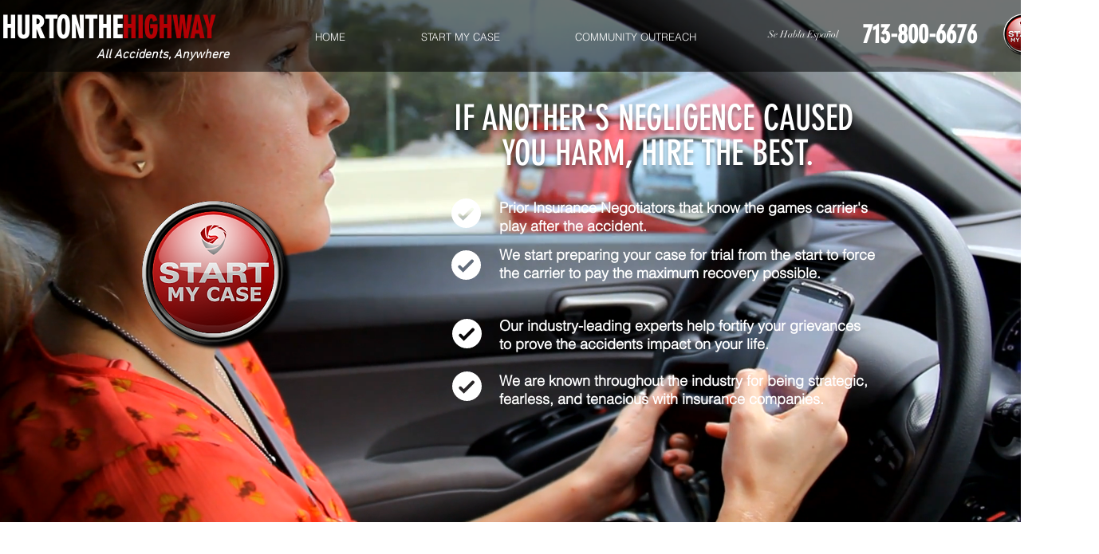

--- FILE ---
content_type: text/html; charset=UTF-8
request_url: https://www.hurtonthehighway.com/houston-car-accidents
body_size: 133696
content:
<!DOCTYPE html>
<html lang="en">
<head>
  
  <!-- SEO Tags -->
  <title>Texas Top-Rated Car Accident Lawyers | Houston | Sneedmitchell.cm</title>
  <meta name="description" content="Texas Best Auto Accident Injury Law Firm. If you are feeling pain as a result of the collision, DO NOT WAIT to see if the pain will go away. Your may be entitled to pain and suffing damages, even when the insurance company doesn't want to pay for your property or medicalls, initially. "/>
  <link rel="canonical" href="https://www.hurtonthehighway.com/houston-car-accidents"/>
  <meta property="og:title" content="Texas Top-Rated Car Accident Lawyers | Houston | Sneedmitchell.cm"/>
  <meta property="og:description" content="Texas Best Auto Accident Injury Law Firm. If you are feeling pain as a result of the collision, DO NOT WAIT to see if the pain will go away. Your may be entitled to pain and suffing damages, even when the insurance company doesn't want to pay for your property or medicalls, initially. "/>
  <meta property="og:url" content="https://www.hurtonthehighway.com/houston-car-accidents"/>
  <meta property="og:site_name" content="HURTONTHEHIGHWAY.COM"/>
  <meta property="og:type" content="website"/>
  <meta name="google-site-verification" content="mCqwq9outKhwodtBsqK8EZbjUNso_HQpTRyQBRMdtSw"/>
  <meta name="keywords" content="auto accident lawyers, best personal injury lawyer, best personal injury lawyer near me, car accident, houston car accident, i just got hit, lawyers, pain and suffering, personal injury lawyer, top-rated car accident lawyer in houston"/>
  <meta name="twitter:card" content="summary_large_image"/>
  <meta name="twitter:title" content="Texas Top-Rated Car Accident Lawyers | Houston | Sneedmitchell.cm"/>
  <meta name="twitter:description" content="Texas Best Auto Accident Injury Law Firm. If you are feeling pain as a result of the collision, DO NOT WAIT to see if the pain will go away. Your may be entitled to pain and suffing damages, even when the insurance company doesn't want to pay for your property or medicalls, initially. "/><meta name="google-site-verification" content="zx8YB8o1oOr2QV34E0yqLK9XPWZRoRrsToMyvFMckOE" />

  
  <meta charset='utf-8'>
  <meta name="viewport" content="width=device-width, initial-scale=1" id="wixDesktopViewport" />
  <meta http-equiv="X-UA-Compatible" content="IE=edge">
  <meta name="generator" content="Wix.com Website Builder"/>

  <link rel="icon" sizes="192x192" href="https://static.parastorage.com/client/pfavico.ico" type="image/x-icon"/>
  <link rel="shortcut icon" href="https://static.parastorage.com/client/pfavico.ico" type="image/x-icon"/>
  <link rel="apple-touch-icon" href="https://static.parastorage.com/client/pfavico.ico" type="image/x-icon"/>

  <!-- Safari Pinned Tab Icon -->
  <!-- <link rel="mask-icon" href="https://static.parastorage.com/client/pfavico.ico"> -->

  <!-- Original trials -->
  


  <!-- Segmenter Polyfill -->
  <script>
    if (!window.Intl || !window.Intl.Segmenter) {
      (function() {
        var script = document.createElement('script');
        script.src = 'https://static.parastorage.com/unpkg/@formatjs/intl-segmenter@11.7.10/polyfill.iife.js';
        document.head.appendChild(script);
      })();
    }
  </script>

  <!-- Legacy Polyfills -->
  <script nomodule="" src="https://static.parastorage.com/unpkg/core-js-bundle@3.2.1/minified.js"></script>
  <script nomodule="" src="https://static.parastorage.com/unpkg/focus-within-polyfill@5.0.9/dist/focus-within-polyfill.js"></script>

  <!-- Performance API Polyfills -->
  <script>
  (function () {
    var noop = function noop() {};
    if ("performance" in window === false) {
      window.performance = {};
    }
    window.performance.mark = performance.mark || noop;
    window.performance.measure = performance.measure || noop;
    if ("now" in window.performance === false) {
      var nowOffset = Date.now();
      if (performance.timing && performance.timing.navigationStart) {
        nowOffset = performance.timing.navigationStart;
      }
      window.performance.now = function now() {
        return Date.now() - nowOffset;
      };
    }
  })();
  </script>

  <!-- Globals Definitions -->
  <script>
    (function () {
      var now = Date.now()
      window.initialTimestamps = {
        initialTimestamp: now,
        initialRequestTimestamp: Math.round(performance.timeOrigin ? performance.timeOrigin : now - performance.now())
      }

      window.thunderboltTag = "libs-releases-GA-local"
      window.thunderboltVersion = "1.16780.0"
    })();
  </script>

  <!-- Essential Viewer Model -->
  <script type="application/json" id="wix-essential-viewer-model">{"fleetConfig":{"fleetName":"thunderbolt-seo-isolated-renderer","type":"GA","code":0},"mode":{"qa":false,"enableTestApi":false,"debug":false,"ssrIndicator":false,"ssrOnly":false,"siteAssetsFallback":"enable","versionIndicator":false},"componentsLibrariesTopology":[{"artifactId":"editor-elements","namespace":"wixui","url":"https:\/\/static.parastorage.com\/services\/editor-elements\/1.14852.0"},{"artifactId":"editor-elements","namespace":"dsgnsys","url":"https:\/\/static.parastorage.com\/services\/editor-elements\/1.14852.0"}],"siteFeaturesConfigs":{"sessionManager":{"isRunningInDifferentSiteContext":false}},"language":{"userLanguage":"en"},"siteAssets":{"clientTopology":{"mediaRootUrl":"https:\/\/static.wixstatic.com","staticMediaUrl":"https:\/\/static.wixstatic.com\/media","moduleRepoUrl":"https:\/\/static.parastorage.com\/unpkg","fileRepoUrl":"https:\/\/static.parastorage.com\/services","viewerAppsUrl":"https:\/\/viewer-apps.parastorage.com","viewerAssetsUrl":"https:\/\/viewer-assets.parastorage.com","siteAssetsUrl":"https:\/\/siteassets.parastorage.com","pageJsonServerUrls":["https:\/\/pages.parastorage.com","https:\/\/staticorigin.wixstatic.com","https:\/\/www.hurtonthehighway.com","https:\/\/fallback.wix.com\/wix-html-editor-pages-webapp\/page"],"pathOfTBModulesInFileRepoForFallback":"wix-thunderbolt\/dist\/"}},"siteFeatures":["accessibility","appMonitoring","assetsLoader","businessLogger","captcha","clickHandlerRegistrar","commonConfig","componentsLoader","componentsRegistry","consentPolicy","cyclicTabbing","domSelectors","environmentWixCodeSdk","environment","locationWixCodeSdk","mpaNavigation","navigationManager","navigationPhases","ooi","pages","panorama","renderer","reporter","router","scrollRestoration","seoWixCodeSdk","seo","sessionManager","siteMembersWixCodeSdk","siteMembers","siteScrollBlocker","siteWixCodeSdk","speculationRules","ssrCache","stores","structureApi","thunderboltInitializer","tpaCommons","translations","usedPlatformApis","warmupData","windowMessageRegistrar","windowWixCodeSdk","wixCustomElementComponent","wixEmbedsApi","componentsReact","platform"],"site":{"externalBaseUrl":"https:\/\/www.hurtonthehighway.com","isSEO":true},"media":{"staticMediaUrl":"https:\/\/static.wixstatic.com\/media","mediaRootUrl":"https:\/\/static.wixstatic.com\/","staticVideoUrl":"https:\/\/video.wixstatic.com\/"},"requestUrl":"https:\/\/www.hurtonthehighway.com\/houston-car-accidents","rollout":{"siteAssetsVersionsRollout":false,"isDACRollout":0,"isTBRollout":false},"commonConfig":{"brand":"wix","host":"VIEWER","bsi":"","consentPolicy":{},"consentPolicyHeader":{},"siteRevision":"1266","renderingFlow":"NONE","language":"en","locale":"en-us"},"interactionSampleRatio":0.01,"dynamicModelUrl":"https:\/\/www.hurtonthehighway.com\/_api\/v2\/dynamicmodel","accessTokensUrl":"https:\/\/www.hurtonthehighway.com\/_api\/v1\/access-tokens","isExcludedFromSecurityExperiments":false,"experiments":{"specs.thunderbolt.hardenFetchAndXHR":true,"specs.thunderbolt.securityExperiments":true}}</script>
  <script>window.viewerModel = JSON.parse(document.getElementById('wix-essential-viewer-model').textContent)</script>

  <script>
    window.commonConfig = viewerModel.commonConfig
  </script>

  
  <!-- BEGIN handleAccessTokens bundle -->

  <script data-url="https://static.parastorage.com/services/wix-thunderbolt/dist/handleAccessTokens.inline.4f2f9a53.bundle.min.js">(()=>{"use strict";function e(e){let{context:o,property:r,value:n,enumerable:i=!0}=e,c=e.get,l=e.set;if(!r||void 0===n&&!c&&!l)return new Error("property and value are required");let a=o||globalThis,s=a?.[r],u={};if(void 0!==n)u.value=n;else{if(c){let e=t(c);e&&(u.get=e)}if(l){let e=t(l);e&&(u.set=e)}}let p={...u,enumerable:i||!1,configurable:!1};void 0!==n&&(p.writable=!1);try{Object.defineProperty(a,r,p)}catch(e){return e instanceof TypeError?s:e}return s}function t(e,t){return"function"==typeof e?e:!0===e?.async&&"function"==typeof e.func?t?async function(t){return e.func(t)}:async function(){return e.func()}:"function"==typeof e?.func?e.func:void 0}try{e({property:"strictDefine",value:e})}catch{}try{e({property:"defineStrictObject",value:r})}catch{}try{e({property:"defineStrictMethod",value:n})}catch{}var o=["toString","toLocaleString","valueOf","constructor","prototype"];function r(t){let{context:n,property:c,propertiesToExclude:l=[],skipPrototype:a=!1,hardenPrototypePropertiesToExclude:s=[]}=t;if(!c)return new Error("property is required");let u=(n||globalThis)[c],p={},f=i(n,c);u&&("object"==typeof u||"function"==typeof u)&&Reflect.ownKeys(u).forEach(t=>{if(!l.includes(t)&&!o.includes(t)){let o=i(u,t);if(o&&(o.writable||o.configurable)){let{value:r,get:n,set:i,enumerable:c=!1}=o,l={};void 0!==r?l.value=r:n?l.get=n:i&&(l.set=i);try{let o=e({context:u,property:t,...l,enumerable:c});p[t]=o}catch(e){if(!(e instanceof TypeError))throw e;try{p[t]=o.value||o.get||o.set}catch{}}}}});let d={originalObject:u,originalProperties:p};if(!a&&void 0!==u?.prototype){let e=r({context:u,property:"prototype",propertiesToExclude:s,skipPrototype:!0});e instanceof Error||(d.originalPrototype=e?.originalObject,d.originalPrototypeProperties=e?.originalProperties)}return e({context:n,property:c,value:u,enumerable:f?.enumerable}),d}function n(t,o){let r=(o||globalThis)[t],n=i(o||globalThis,t);return r&&n&&(n.writable||n.configurable)?(Object.freeze(r),e({context:globalThis,property:t,value:r})):r}function i(e,t){if(e&&t)try{return Reflect.getOwnPropertyDescriptor(e,t)}catch{return}}function c(e){if("string"!=typeof e)return e;try{return decodeURIComponent(e).toLowerCase().trim()}catch{return e.toLowerCase().trim()}}function l(e,t){let o="";if("string"==typeof e)o=e.split("=")[0]?.trim()||"";else{if(!e||"string"!=typeof e.name)return!1;o=e.name}return t.has(c(o)||"")}function a(e,t){let o;return o="string"==typeof e?e.split(";").map(e=>e.trim()).filter(e=>e.length>0):e||[],o.filter(e=>!l(e,t))}var s=null;function u(){return null===s&&(s=typeof Document>"u"?void 0:Object.getOwnPropertyDescriptor(Document.prototype,"cookie")),s}function p(t,o){if(!globalThis?.cookieStore)return;let r=globalThis.cookieStore.get.bind(globalThis.cookieStore),n=globalThis.cookieStore.getAll.bind(globalThis.cookieStore),i=globalThis.cookieStore.set.bind(globalThis.cookieStore),c=globalThis.cookieStore.delete.bind(globalThis.cookieStore);return e({context:globalThis.CookieStore.prototype,property:"get",value:async function(e){return l(("string"==typeof e?e:e.name)||"",t)?null:r.call(this,e)},enumerable:!0}),e({context:globalThis.CookieStore.prototype,property:"getAll",value:async function(){return a(await n.apply(this,Array.from(arguments)),t)},enumerable:!0}),e({context:globalThis.CookieStore.prototype,property:"set",value:async function(){let e=Array.from(arguments);if(!l(1===e.length?e[0].name:e[0],t))return i.apply(this,e);o&&console.warn(o)},enumerable:!0}),e({context:globalThis.CookieStore.prototype,property:"delete",value:async function(){let e=Array.from(arguments);if(!l(1===e.length?e[0].name:e[0],t))return c.apply(this,e)},enumerable:!0}),e({context:globalThis.cookieStore,property:"prototype",value:globalThis.CookieStore.prototype,enumerable:!1}),e({context:globalThis,property:"cookieStore",value:globalThis.cookieStore,enumerable:!0}),{get:r,getAll:n,set:i,delete:c}}var f=["TextEncoder","TextDecoder","XMLHttpRequestEventTarget","EventTarget","URL","JSON","Reflect","Object","Array","Map","Set","WeakMap","WeakSet","Promise","Symbol","Error"],d=["addEventListener","removeEventListener","dispatchEvent","encodeURI","encodeURIComponent","decodeURI","decodeURIComponent"];const y=(e,t)=>{try{const o=t?t.get.call(document):document.cookie;return o.split(";").map(e=>e.trim()).filter(t=>t?.startsWith(e))[0]?.split("=")[1]}catch(e){return""}},g=(e="",t="",o="/")=>`${e}=; ${t?`domain=${t};`:""} max-age=0; path=${o}; expires=Thu, 01 Jan 1970 00:00:01 GMT`;function m(){(function(){if("undefined"!=typeof window){const e=performance.getEntriesByType("navigation")[0];return"back_forward"===(e?.type||"")}return!1})()&&function(){const{counter:e}=function(){const e=b("getItem");if(e){const[t,o]=e.split("-"),r=o?parseInt(o,10):0;if(r>=3){const e=t?Number(t):0;if(Date.now()-e>6e4)return{counter:0}}return{counter:r}}return{counter:0}}();e<3?(!function(e=1){b("setItem",`${Date.now()}-${e}`)}(e+1),window.location.reload()):console.error("ATS: Max reload attempts reached")}()}function b(e,t){try{return sessionStorage[e]("reload",t||"")}catch(e){console.error("ATS: Error calling sessionStorage:",e)}}const h="client-session-bind",v="sec-fetch-unsupported",{experiments:w}=window.viewerModel,T=[h,"client-binding",v,"svSession","smSession","server-session-bind","wixSession2","wixSession3"].map(e=>e.toLowerCase()),{cookie:S}=function(t,o){let r=new Set(t);return e({context:document,property:"cookie",set:{func:e=>function(e,t,o,r){let n=u(),i=c(t.split(";")[0]||"")||"";[...o].every(e=>!i.startsWith(e.toLowerCase()))&&n?.set?n.set.call(e,t):r&&console.warn(r)}(document,e,r,o)},get:{func:()=>function(e,t){let o=u();if(!o?.get)throw new Error("Cookie descriptor or getter not available");return a(o.get.call(e),t).join("; ")}(document,r)},enumerable:!0}),{cookieStore:p(r,o),cookie:u()}}(T),k="tbReady",x="security_overrideGlobals",{experiments:E,siteFeaturesConfigs:C,accessTokensUrl:P}=window.viewerModel,R=P,M={},O=(()=>{const e=y(h,S);if(w["specs.thunderbolt.browserCacheReload"]){y(v,S)||e?b("removeItem"):m()}return(()=>{const e=g(h),t=g(h,location.hostname);S.set.call(document,e),S.set.call(document,t)})(),e})();O&&(M["client-binding"]=O);const D=fetch;addEventListener(k,function e(t){const{logger:o}=t.detail;try{window.tb.init({fetch:D,fetchHeaders:M})}catch(e){const t=new Error("TB003");o.meter(`${x}_${t.message}`,{paramsOverrides:{errorType:x,eventString:t.message}}),window?.viewerModel?.mode.debug&&console.error(e)}finally{removeEventListener(k,e)}}),E["specs.thunderbolt.hardenFetchAndXHR"]||(window.fetchDynamicModel=()=>C.sessionManager.isRunningInDifferentSiteContext?Promise.resolve({}):fetch(R,{credentials:"same-origin",headers:M}).then(function(e){if(!e.ok)throw new Error(`[${e.status}]${e.statusText}`);return e.json()}),window.dynamicModelPromise=window.fetchDynamicModel())})();
//# sourceMappingURL=https://static.parastorage.com/services/wix-thunderbolt/dist/handleAccessTokens.inline.4f2f9a53.bundle.min.js.map</script>

<!-- END handleAccessTokens bundle -->

<!-- BEGIN overrideGlobals bundle -->

<script data-url="https://static.parastorage.com/services/wix-thunderbolt/dist/overrideGlobals.inline.ec13bfcf.bundle.min.js">(()=>{"use strict";function e(e){let{context:r,property:o,value:n,enumerable:i=!0}=e,c=e.get,a=e.set;if(!o||void 0===n&&!c&&!a)return new Error("property and value are required");let l=r||globalThis,u=l?.[o],s={};if(void 0!==n)s.value=n;else{if(c){let e=t(c);e&&(s.get=e)}if(a){let e=t(a);e&&(s.set=e)}}let p={...s,enumerable:i||!1,configurable:!1};void 0!==n&&(p.writable=!1);try{Object.defineProperty(l,o,p)}catch(e){return e instanceof TypeError?u:e}return u}function t(e,t){return"function"==typeof e?e:!0===e?.async&&"function"==typeof e.func?t?async function(t){return e.func(t)}:async function(){return e.func()}:"function"==typeof e?.func?e.func:void 0}try{e({property:"strictDefine",value:e})}catch{}try{e({property:"defineStrictObject",value:o})}catch{}try{e({property:"defineStrictMethod",value:n})}catch{}var r=["toString","toLocaleString","valueOf","constructor","prototype"];function o(t){let{context:n,property:c,propertiesToExclude:a=[],skipPrototype:l=!1,hardenPrototypePropertiesToExclude:u=[]}=t;if(!c)return new Error("property is required");let s=(n||globalThis)[c],p={},f=i(n,c);s&&("object"==typeof s||"function"==typeof s)&&Reflect.ownKeys(s).forEach(t=>{if(!a.includes(t)&&!r.includes(t)){let r=i(s,t);if(r&&(r.writable||r.configurable)){let{value:o,get:n,set:i,enumerable:c=!1}=r,a={};void 0!==o?a.value=o:n?a.get=n:i&&(a.set=i);try{let r=e({context:s,property:t,...a,enumerable:c});p[t]=r}catch(e){if(!(e instanceof TypeError))throw e;try{p[t]=r.value||r.get||r.set}catch{}}}}});let d={originalObject:s,originalProperties:p};if(!l&&void 0!==s?.prototype){let e=o({context:s,property:"prototype",propertiesToExclude:u,skipPrototype:!0});e instanceof Error||(d.originalPrototype=e?.originalObject,d.originalPrototypeProperties=e?.originalProperties)}return e({context:n,property:c,value:s,enumerable:f?.enumerable}),d}function n(t,r){let o=(r||globalThis)[t],n=i(r||globalThis,t);return o&&n&&(n.writable||n.configurable)?(Object.freeze(o),e({context:globalThis,property:t,value:o})):o}function i(e,t){if(e&&t)try{return Reflect.getOwnPropertyDescriptor(e,t)}catch{return}}function c(e){if("string"!=typeof e)return e;try{return decodeURIComponent(e).toLowerCase().trim()}catch{return e.toLowerCase().trim()}}function a(e,t){return e instanceof Headers?e.forEach((r,o)=>{l(o,t)||e.delete(o)}):Object.keys(e).forEach(r=>{l(r,t)||delete e[r]}),e}function l(e,t){return!t.has(c(e)||"")}function u(e,t){let r=!0,o=function(e){let t,r;if(globalThis.Request&&e instanceof Request)t=e.url;else{if("function"!=typeof e?.toString)throw new Error("Unsupported type for url");t=e.toString()}try{return new URL(t).pathname}catch{return r=t.replace(/#.+/gi,"").split("?").shift(),r.startsWith("/")?r:`/${r}`}}(e),n=c(o);return n&&t.some(e=>n.includes(e))&&(r=!1),r}function s(t,r,o){let n=fetch,i=XMLHttpRequest,c=new Set(r);function s(){let e=new i,r=e.open,n=e.setRequestHeader;return e.open=function(){let n=Array.from(arguments),i=n[1];if(n.length<2||u(i,t))return r.apply(e,n);throw new Error(o||`Request not allowed for path ${i}`)},e.setRequestHeader=function(t,r){l(decodeURIComponent(t),c)&&n.call(e,t,r)},e}return e({property:"fetch",value:function(){let e=function(e,t){return globalThis.Request&&e[0]instanceof Request&&e[0]?.headers?a(e[0].headers,t):e[1]?.headers&&a(e[1].headers,t),e}(arguments,c);return u(arguments[0],t)?n.apply(globalThis,Array.from(e)):new Promise((e,t)=>{t(new Error(o||`Request not allowed for path ${arguments[0]}`))})},enumerable:!0}),e({property:"XMLHttpRequest",value:s,enumerable:!0}),Object.keys(i).forEach(e=>{s[e]=i[e]}),{fetch:n,XMLHttpRequest:i}}var p=["TextEncoder","TextDecoder","XMLHttpRequestEventTarget","EventTarget","URL","JSON","Reflect","Object","Array","Map","Set","WeakMap","WeakSet","Promise","Symbol","Error"],f=["addEventListener","removeEventListener","dispatchEvent","encodeURI","encodeURIComponent","decodeURI","decodeURIComponent"];const d=function(){let t=globalThis.open,r=document.open;function o(e,r,o){let n="string"!=typeof e,i=t.call(window,e,r,o);return n||e&&function(e){return e.startsWith("//")&&/(?:[a-z0-9](?:[a-z0-9-]{0,61}[a-z0-9])?\.)+[a-z0-9][a-z0-9-]{0,61}[a-z0-9]/g.test(`${location.protocol}:${e}`)&&(e=`${location.protocol}${e}`),!e.startsWith("http")||new URL(e).hostname===location.hostname}(e)?{}:i}return e({property:"open",value:o,context:globalThis,enumerable:!0}),e({property:"open",value:function(e,t,n){return e?o(e,t,n):r.call(document,e||"",t||"",n||"")},context:document,enumerable:!0}),{open:t,documentOpen:r}},y=function(){let t=document.createElement,r=Element.prototype.setAttribute,o=Element.prototype.setAttributeNS;return e({property:"createElement",context:document,value:function(n,i){let a=t.call(document,n,i);if("iframe"===c(n)){e({property:"srcdoc",context:a,get:()=>"",set:()=>{console.warn("`srcdoc` is not allowed in iframe elements.")}});let t=function(e,t){"srcdoc"!==e.toLowerCase()?r.call(a,e,t):console.warn("`srcdoc` attribute is not allowed to be set.")},n=function(e,t,r){"srcdoc"!==t.toLowerCase()?o.call(a,e,t,r):console.warn("`srcdoc` attribute is not allowed to be set.")};a.setAttribute=t,a.setAttributeNS=n}return a},enumerable:!0}),{createElement:t,setAttribute:r,setAttributeNS:o}},m=["client-binding"],b=["/_api/v1/access-tokens","/_api/v2/dynamicmodel","/_api/one-app-session-web/v3/businesses"],h=function(){let t=setTimeout,r=setInterval;return o("setTimeout",0,globalThis),o("setInterval",0,globalThis),{setTimeout:t,setInterval:r};function o(t,r,o){let n=o||globalThis,i=n[t];if(!i||"function"!=typeof i)throw new Error(`Function ${t} not found or is not a function`);e({property:t,value:function(){let e=Array.from(arguments);if("string"!=typeof e[r])return i.apply(n,e);console.warn(`Calling ${t} with a String Argument at index ${r} is not allowed`)},context:o,enumerable:!0})}},v=function(){if(navigator&&"serviceWorker"in navigator){let t=navigator.serviceWorker.register;return e({context:navigator.serviceWorker,property:"register",value:function(){console.log("Service worker registration is not allowed")},enumerable:!0}),{register:t}}return{}};performance.mark("overrideGlobals started");const{isExcludedFromSecurityExperiments:g,experiments:w}=window.viewerModel,E=!g&&w["specs.thunderbolt.securityExperiments"];try{d(),E&&y(),w["specs.thunderbolt.hardenFetchAndXHR"]&&E&&s(b,m),v(),(e=>{let t=[],r=[];r=r.concat(["TextEncoder","TextDecoder"]),e&&(r=r.concat(["XMLHttpRequestEventTarget","EventTarget"])),r=r.concat(["URL","JSON"]),e&&(t=t.concat(["addEventListener","removeEventListener"])),t=t.concat(["encodeURI","encodeURIComponent","decodeURI","decodeURIComponent"]),r=r.concat(["String","Number"]),e&&r.push("Object"),r=r.concat(["Reflect"]),t.forEach(e=>{n(e),["addEventListener","removeEventListener"].includes(e)&&n(e,document)}),r.forEach(e=>{o({property:e})})})(E),E&&h()}catch(e){window?.viewerModel?.mode.debug&&console.error(e);const t=new Error("TB006");window.fedops?.reportError(t,"security_overrideGlobals"),window.Sentry?window.Sentry.captureException(t):globalThis.defineStrictProperty("sentryBuffer",[t],window,!1)}performance.mark("overrideGlobals ended")})();
//# sourceMappingURL=https://static.parastorage.com/services/wix-thunderbolt/dist/overrideGlobals.inline.ec13bfcf.bundle.min.js.map</script>

<!-- END overrideGlobals bundle -->


  
  <script>
    window.commonConfig = viewerModel.commonConfig

	
  </script>

  <!-- Initial CSS -->
  <style data-url="https://static.parastorage.com/services/wix-thunderbolt/dist/main.347af09f.min.css">@keyframes slide-horizontal-new{0%{transform:translateX(100%)}}@keyframes slide-horizontal-old{80%{opacity:1}to{opacity:0;transform:translateX(-100%)}}@keyframes slide-vertical-new{0%{transform:translateY(-100%)}}@keyframes slide-vertical-old{80%{opacity:1}to{opacity:0;transform:translateY(100%)}}@keyframes out-in-new{0%{opacity:0}}@keyframes out-in-old{to{opacity:0}}:root:active-view-transition{view-transition-name:none}::view-transition{pointer-events:none}:root:active-view-transition::view-transition-new(page-group),:root:active-view-transition::view-transition-old(page-group){animation-duration:.6s;cursor:wait;pointer-events:all}:root:active-view-transition-type(SlideHorizontal)::view-transition-old(page-group){animation:slide-horizontal-old .6s cubic-bezier(.83,0,.17,1) forwards;mix-blend-mode:normal}:root:active-view-transition-type(SlideHorizontal)::view-transition-new(page-group){animation:slide-horizontal-new .6s cubic-bezier(.83,0,.17,1) backwards;mix-blend-mode:normal}:root:active-view-transition-type(SlideVertical)::view-transition-old(page-group){animation:slide-vertical-old .6s cubic-bezier(.83,0,.17,1) forwards;mix-blend-mode:normal}:root:active-view-transition-type(SlideVertical)::view-transition-new(page-group){animation:slide-vertical-new .6s cubic-bezier(.83,0,.17,1) backwards;mix-blend-mode:normal}:root:active-view-transition-type(OutIn)::view-transition-old(page-group){animation:out-in-old .35s cubic-bezier(.22,1,.36,1) forwards}:root:active-view-transition-type(OutIn)::view-transition-new(page-group){animation:out-in-new .35s cubic-bezier(.64,0,.78,0) .35s backwards}@media(prefers-reduced-motion:reduce){::view-transition-group(*),::view-transition-new(*),::view-transition-old(*){animation:none!important}}body,html{background:transparent;border:0;margin:0;outline:0;padding:0;vertical-align:baseline}body{--scrollbar-width:0px;font-family:Arial,Helvetica,sans-serif;font-size:10px}body,html{height:100%}body{overflow-x:auto;overflow-y:scroll}body:not(.responsive) #site-root{min-width:var(--site-width);width:100%}body:not([data-js-loaded]) [data-hide-prejs]{visibility:hidden}interact-element{display:contents}#SITE_CONTAINER{position:relative}:root{--one-unit:1vw;--section-max-width:9999px;--spx-stopper-max:9999px;--spx-stopper-min:0px;--browser-zoom:1}@supports(-webkit-appearance:none) and (stroke-color:transparent){:root{--safari-sticky-fix:opacity;--experimental-safari-sticky-fix:translateZ(0)}}@supports(container-type:inline-size){:root{--one-unit:1cqw}}[id^=oldHoverBox-]{mix-blend-mode:plus-lighter;transition:opacity .5s ease,visibility .5s ease}[data-mesh-id$=inlineContent-gridContainer]:has(>[id^=oldHoverBox-]){isolation:isolate}</style>
<style data-url="https://static.parastorage.com/services/wix-thunderbolt/dist/main.renderer.9cb0985f.min.css">a,abbr,acronym,address,applet,b,big,blockquote,button,caption,center,cite,code,dd,del,dfn,div,dl,dt,em,fieldset,font,footer,form,h1,h2,h3,h4,h5,h6,header,i,iframe,img,ins,kbd,label,legend,li,nav,object,ol,p,pre,q,s,samp,section,small,span,strike,strong,sub,sup,table,tbody,td,tfoot,th,thead,title,tr,tt,u,ul,var{background:transparent;border:0;margin:0;outline:0;padding:0;vertical-align:baseline}input,select,textarea{box-sizing:border-box;font-family:Helvetica,Arial,sans-serif}ol,ul{list-style:none}blockquote,q{quotes:none}ins{text-decoration:none}del{text-decoration:line-through}table{border-collapse:collapse;border-spacing:0}a{cursor:pointer;text-decoration:none}.testStyles{overflow-y:hidden}.reset-button{-webkit-appearance:none;background:none;border:0;color:inherit;font:inherit;line-height:normal;outline:0;overflow:visible;padding:0;-webkit-user-select:none;-moz-user-select:none;-ms-user-select:none}:focus{outline:none}body.device-mobile-optimized:not(.disable-site-overflow){overflow-x:hidden;overflow-y:scroll}body.device-mobile-optimized:not(.responsive) #SITE_CONTAINER{margin-left:auto;margin-right:auto;overflow-x:visible;position:relative;width:320px}body.device-mobile-optimized:not(.responsive):not(.blockSiteScrolling) #SITE_CONTAINER{margin-top:0}body.device-mobile-optimized>*{max-width:100%!important}body.device-mobile-optimized #site-root{overflow-x:hidden;overflow-y:hidden}@supports(overflow:clip){body.device-mobile-optimized #site-root{overflow-x:clip;overflow-y:clip}}body.device-mobile-non-optimized #SITE_CONTAINER #site-root{overflow-x:clip;overflow-y:clip}body.device-mobile-non-optimized.fullScreenMode{background-color:#5f6360}body.device-mobile-non-optimized.fullScreenMode #MOBILE_ACTIONS_MENU,body.device-mobile-non-optimized.fullScreenMode #SITE_BACKGROUND,body.device-mobile-non-optimized.fullScreenMode #site-root,body.fullScreenMode #WIX_ADS{visibility:hidden}body.fullScreenMode{overflow-x:hidden!important;overflow-y:hidden!important}body.fullScreenMode.device-mobile-optimized #TINY_MENU{opacity:0;pointer-events:none}body.fullScreenMode-scrollable.device-mobile-optimized{overflow-x:hidden!important;overflow-y:auto!important}body.fullScreenMode-scrollable.device-mobile-optimized #masterPage,body.fullScreenMode-scrollable.device-mobile-optimized #site-root{overflow-x:hidden!important;overflow-y:hidden!important}body.fullScreenMode-scrollable.device-mobile-optimized #SITE_BACKGROUND,body.fullScreenMode-scrollable.device-mobile-optimized #masterPage{height:auto!important}body.fullScreenMode-scrollable.device-mobile-optimized #masterPage.mesh-layout{height:0!important}body.blockSiteScrolling,body.siteScrollingBlocked{position:fixed;width:100%}body.blockSiteScrolling #SITE_CONTAINER{margin-top:calc(var(--blocked-site-scroll-margin-top)*-1)}#site-root{margin:0 auto;min-height:100%;position:relative;top:var(--wix-ads-height)}#site-root img:not([src]){visibility:hidden}#site-root svg img:not([src]){visibility:visible}.auto-generated-link{color:inherit}#SCROLL_TO_BOTTOM,#SCROLL_TO_TOP{height:0}.has-click-trigger{cursor:pointer}.fullScreenOverlay{bottom:0;display:flex;justify-content:center;left:0;overflow-y:hidden;position:fixed;right:0;top:-60px;z-index:1005}.fullScreenOverlay>.fullScreenOverlayContent{bottom:0;left:0;margin:0 auto;overflow:hidden;position:absolute;right:0;top:60px;transform:translateZ(0)}[data-mesh-id$=centeredContent],[data-mesh-id$=form],[data-mesh-id$=inlineContent]{pointer-events:none;position:relative}[data-mesh-id$=-gridWrapper],[data-mesh-id$=-rotated-wrapper]{pointer-events:none}[data-mesh-id$=-gridContainer]>*,[data-mesh-id$=-rotated-wrapper]>*,[data-mesh-id$=inlineContent]>:not([data-mesh-id$=-gridContainer]){pointer-events:auto}.device-mobile-optimized #masterPage.mesh-layout #SOSP_CONTAINER_CUSTOM_ID{grid-area:2/1/3/2;-ms-grid-row:2;position:relative}#masterPage.mesh-layout{-ms-grid-rows:max-content max-content min-content max-content;-ms-grid-columns:100%;align-items:start;display:-ms-grid;display:grid;grid-template-columns:100%;grid-template-rows:max-content max-content min-content max-content;justify-content:stretch}#masterPage.mesh-layout #PAGES_CONTAINER,#masterPage.mesh-layout #SITE_FOOTER-placeholder,#masterPage.mesh-layout #SITE_FOOTER_WRAPPER,#masterPage.mesh-layout #SITE_HEADER-placeholder,#masterPage.mesh-layout #SITE_HEADER_WRAPPER,#masterPage.mesh-layout #SOSP_CONTAINER_CUSTOM_ID[data-state~=mobileView],#masterPage.mesh-layout #soapAfterPagesContainer,#masterPage.mesh-layout #soapBeforePagesContainer{-ms-grid-row-align:start;-ms-grid-column-align:start;-ms-grid-column:1}#masterPage.mesh-layout #SITE_HEADER-placeholder,#masterPage.mesh-layout #SITE_HEADER_WRAPPER{grid-area:1/1/2/2;-ms-grid-row:1}#masterPage.mesh-layout #PAGES_CONTAINER,#masterPage.mesh-layout #soapAfterPagesContainer,#masterPage.mesh-layout #soapBeforePagesContainer{grid-area:3/1/4/2;-ms-grid-row:3}#masterPage.mesh-layout #soapAfterPagesContainer,#masterPage.mesh-layout #soapBeforePagesContainer{width:100%}#masterPage.mesh-layout #PAGES_CONTAINER{align-self:stretch}#masterPage.mesh-layout main#PAGES_CONTAINER{display:block}#masterPage.mesh-layout #SITE_FOOTER-placeholder,#masterPage.mesh-layout #SITE_FOOTER_WRAPPER{grid-area:4/1/5/2;-ms-grid-row:4}#masterPage.mesh-layout #SITE_PAGES,#masterPage.mesh-layout [data-mesh-id=PAGES_CONTAINERcenteredContent],#masterPage.mesh-layout [data-mesh-id=PAGES_CONTAINERinlineContent]{height:100%}#masterPage.mesh-layout.desktop>*{width:100%}#masterPage.mesh-layout #PAGES_CONTAINER,#masterPage.mesh-layout #SITE_FOOTER,#masterPage.mesh-layout #SITE_FOOTER_WRAPPER,#masterPage.mesh-layout #SITE_HEADER,#masterPage.mesh-layout #SITE_HEADER_WRAPPER,#masterPage.mesh-layout #SITE_PAGES,#masterPage.mesh-layout #masterPageinlineContent{position:relative}#masterPage.mesh-layout #SITE_HEADER{grid-area:1/1/2/2}#masterPage.mesh-layout #SITE_FOOTER{grid-area:4/1/5/2}#masterPage.mesh-layout.overflow-x-clip #SITE_FOOTER,#masterPage.mesh-layout.overflow-x-clip #SITE_HEADER{overflow-x:clip}[data-z-counter]{z-index:0}[data-z-counter="0"]{z-index:auto}.wixSiteProperties{-webkit-font-smoothing:antialiased;-moz-osx-font-smoothing:grayscale}:root{--wst-button-color-fill-primary:rgb(var(--color_48));--wst-button-color-border-primary:rgb(var(--color_49));--wst-button-color-text-primary:rgb(var(--color_50));--wst-button-color-fill-primary-hover:rgb(var(--color_51));--wst-button-color-border-primary-hover:rgb(var(--color_52));--wst-button-color-text-primary-hover:rgb(var(--color_53));--wst-button-color-fill-primary-disabled:rgb(var(--color_54));--wst-button-color-border-primary-disabled:rgb(var(--color_55));--wst-button-color-text-primary-disabled:rgb(var(--color_56));--wst-button-color-fill-secondary:rgb(var(--color_57));--wst-button-color-border-secondary:rgb(var(--color_58));--wst-button-color-text-secondary:rgb(var(--color_59));--wst-button-color-fill-secondary-hover:rgb(var(--color_60));--wst-button-color-border-secondary-hover:rgb(var(--color_61));--wst-button-color-text-secondary-hover:rgb(var(--color_62));--wst-button-color-fill-secondary-disabled:rgb(var(--color_63));--wst-button-color-border-secondary-disabled:rgb(var(--color_64));--wst-button-color-text-secondary-disabled:rgb(var(--color_65));--wst-color-fill-base-1:rgb(var(--color_36));--wst-color-fill-base-2:rgb(var(--color_37));--wst-color-fill-base-shade-1:rgb(var(--color_38));--wst-color-fill-base-shade-2:rgb(var(--color_39));--wst-color-fill-base-shade-3:rgb(var(--color_40));--wst-color-fill-accent-1:rgb(var(--color_41));--wst-color-fill-accent-2:rgb(var(--color_42));--wst-color-fill-accent-3:rgb(var(--color_43));--wst-color-fill-accent-4:rgb(var(--color_44));--wst-color-fill-background-primary:rgb(var(--color_11));--wst-color-fill-background-secondary:rgb(var(--color_12));--wst-color-text-primary:rgb(var(--color_15));--wst-color-text-secondary:rgb(var(--color_14));--wst-color-action:rgb(var(--color_18));--wst-color-disabled:rgb(var(--color_39));--wst-color-title:rgb(var(--color_45));--wst-color-subtitle:rgb(var(--color_46));--wst-color-line:rgb(var(--color_47));--wst-font-style-h2:var(--font_2);--wst-font-style-h3:var(--font_3);--wst-font-style-h4:var(--font_4);--wst-font-style-h5:var(--font_5);--wst-font-style-h6:var(--font_6);--wst-font-style-body-large:var(--font_7);--wst-font-style-body-medium:var(--font_8);--wst-font-style-body-small:var(--font_9);--wst-font-style-body-x-small:var(--font_10);--wst-color-custom-1:rgb(var(--color_13));--wst-color-custom-2:rgb(var(--color_16));--wst-color-custom-3:rgb(var(--color_17));--wst-color-custom-4:rgb(var(--color_19));--wst-color-custom-5:rgb(var(--color_20));--wst-color-custom-6:rgb(var(--color_21));--wst-color-custom-7:rgb(var(--color_22));--wst-color-custom-8:rgb(var(--color_23));--wst-color-custom-9:rgb(var(--color_24));--wst-color-custom-10:rgb(var(--color_25));--wst-color-custom-11:rgb(var(--color_26));--wst-color-custom-12:rgb(var(--color_27));--wst-color-custom-13:rgb(var(--color_28));--wst-color-custom-14:rgb(var(--color_29));--wst-color-custom-15:rgb(var(--color_30));--wst-color-custom-16:rgb(var(--color_31));--wst-color-custom-17:rgb(var(--color_32));--wst-color-custom-18:rgb(var(--color_33));--wst-color-custom-19:rgb(var(--color_34));--wst-color-custom-20:rgb(var(--color_35))}.wix-presets-wrapper{display:contents}</style>

  <meta name="format-detection" content="telephone=no">
  <meta name="skype_toolbar" content="skype_toolbar_parser_compatible">
  
  

  

  

  <!-- head performance data start -->
  
  <!-- head performance data end -->
  

    


    
<style data-href="https://static.parastorage.com/services/editor-elements-library/dist/thunderbolt/rb_wixui.thunderbolt_bootstrap.a1b00b19.min.css">.cwL6XW{cursor:pointer}.sNF2R0{opacity:0}.hLoBV3{transition:opacity var(--transition-duration) cubic-bezier(.37,0,.63,1)}.Rdf41z,.hLoBV3{opacity:1}.ftlZWo{transition:opacity var(--transition-duration) cubic-bezier(.37,0,.63,1)}.ATGlOr,.ftlZWo{opacity:0}.KQSXD0{transition:opacity var(--transition-duration) cubic-bezier(.64,0,.78,0)}.KQSXD0,.pagQKE{opacity:1}._6zG5H{opacity:0;transition:opacity var(--transition-duration) cubic-bezier(.22,1,.36,1)}.BB49uC{transform:translateX(100%)}.j9xE1V{transition:transform var(--transition-duration) cubic-bezier(.87,0,.13,1)}.ICs7Rs,.j9xE1V{transform:translateX(0)}.DxijZJ{transition:transform var(--transition-duration) cubic-bezier(.87,0,.13,1)}.B5kjYq,.DxijZJ{transform:translateX(-100%)}.cJijIV{transition:transform var(--transition-duration) cubic-bezier(.87,0,.13,1)}.cJijIV,.hOxaWM{transform:translateX(0)}.T9p3fN{transform:translateX(100%);transition:transform var(--transition-duration) cubic-bezier(.87,0,.13,1)}.qDxYJm{transform:translateY(100%)}.aA9V0P{transition:transform var(--transition-duration) cubic-bezier(.87,0,.13,1)}.YPXPAS,.aA9V0P{transform:translateY(0)}.Xf2zsA{transition:transform var(--transition-duration) cubic-bezier(.87,0,.13,1)}.Xf2zsA,.y7Kt7s{transform:translateY(-100%)}.EeUgMu{transition:transform var(--transition-duration) cubic-bezier(.87,0,.13,1)}.EeUgMu,.fdHrtm{transform:translateY(0)}.WIFaG4{transform:translateY(100%);transition:transform var(--transition-duration) cubic-bezier(.87,0,.13,1)}body:not(.responsive) .JsJXaX{overflow-x:clip}:root:active-view-transition .JsJXaX{view-transition-name:page-group}.AnQkDU{display:grid;grid-template-columns:1fr;grid-template-rows:1fr;height:100%}.AnQkDU>div{align-self:stretch!important;grid-area:1/1/2/2;justify-self:stretch!important}.StylableButton2545352419__root{-archetype:box;border:none;box-sizing:border-box;cursor:pointer;display:block;height:100%;min-height:10px;min-width:10px;padding:0;touch-action:manipulation;width:100%}.StylableButton2545352419__root[disabled]{pointer-events:none}.StylableButton2545352419__root:not(:hover):not([disabled]).StylableButton2545352419--hasBackgroundColor{background-color:var(--corvid-background-color)!important}.StylableButton2545352419__root:hover:not([disabled]).StylableButton2545352419--hasHoverBackgroundColor{background-color:var(--corvid-hover-background-color)!important}.StylableButton2545352419__root:not(:hover)[disabled].StylableButton2545352419--hasDisabledBackgroundColor{background-color:var(--corvid-disabled-background-color)!important}.StylableButton2545352419__root:not(:hover):not([disabled]).StylableButton2545352419--hasBorderColor{border-color:var(--corvid-border-color)!important}.StylableButton2545352419__root:hover:not([disabled]).StylableButton2545352419--hasHoverBorderColor{border-color:var(--corvid-hover-border-color)!important}.StylableButton2545352419__root:not(:hover)[disabled].StylableButton2545352419--hasDisabledBorderColor{border-color:var(--corvid-disabled-border-color)!important}.StylableButton2545352419__root.StylableButton2545352419--hasBorderRadius{border-radius:var(--corvid-border-radius)!important}.StylableButton2545352419__root.StylableButton2545352419--hasBorderWidth{border-width:var(--corvid-border-width)!important}.StylableButton2545352419__root:not(:hover):not([disabled]).StylableButton2545352419--hasColor,.StylableButton2545352419__root:not(:hover):not([disabled]).StylableButton2545352419--hasColor .StylableButton2545352419__label{color:var(--corvid-color)!important}.StylableButton2545352419__root:hover:not([disabled]).StylableButton2545352419--hasHoverColor,.StylableButton2545352419__root:hover:not([disabled]).StylableButton2545352419--hasHoverColor .StylableButton2545352419__label{color:var(--corvid-hover-color)!important}.StylableButton2545352419__root:not(:hover)[disabled].StylableButton2545352419--hasDisabledColor,.StylableButton2545352419__root:not(:hover)[disabled].StylableButton2545352419--hasDisabledColor .StylableButton2545352419__label{color:var(--corvid-disabled-color)!important}.StylableButton2545352419__link{-archetype:box;box-sizing:border-box;color:#000;text-decoration:none}.StylableButton2545352419__container{align-items:center;display:flex;flex-basis:auto;flex-direction:row;flex-grow:1;height:100%;justify-content:center;overflow:hidden;transition:all .2s ease,visibility 0s;width:100%}.StylableButton2545352419__label{-archetype:text;-controller-part-type:LayoutChildDisplayDropdown,LayoutFlexChildSpacing(first);max-width:100%;min-width:1.8em;overflow:hidden;text-align:center;text-overflow:ellipsis;transition:inherit;white-space:nowrap}.StylableButton2545352419__root.StylableButton2545352419--isMaxContent .StylableButton2545352419__label{text-overflow:unset}.StylableButton2545352419__root.StylableButton2545352419--isWrapText .StylableButton2545352419__label{min-width:10px;overflow-wrap:break-word;white-space:break-spaces;word-break:break-word}.StylableButton2545352419__icon{-archetype:icon;-controller-part-type:LayoutChildDisplayDropdown,LayoutFlexChildSpacing(last);flex-shrink:0;height:50px;min-width:1px;transition:inherit}.StylableButton2545352419__icon.StylableButton2545352419--override{display:block!important}.StylableButton2545352419__icon svg,.StylableButton2545352419__icon>span{display:flex;height:inherit;width:inherit}.StylableButton2545352419__root:not(:hover):not([disalbed]).StylableButton2545352419--hasIconColor .StylableButton2545352419__icon svg{fill:var(--corvid-icon-color)!important;stroke:var(--corvid-icon-color)!important}.StylableButton2545352419__root:hover:not([disabled]).StylableButton2545352419--hasHoverIconColor .StylableButton2545352419__icon svg{fill:var(--corvid-hover-icon-color)!important;stroke:var(--corvid-hover-icon-color)!important}.StylableButton2545352419__root:not(:hover)[disabled].StylableButton2545352419--hasDisabledIconColor .StylableButton2545352419__icon svg{fill:var(--corvid-disabled-icon-color)!important;stroke:var(--corvid-disabled-icon-color)!important}.aeyn4z{bottom:0;left:0;position:absolute;right:0;top:0}.qQrFOK{cursor:pointer}.VDJedC{-webkit-tap-highlight-color:rgba(0,0,0,0);fill:var(--corvid-fill-color,var(--fill));fill-opacity:var(--fill-opacity);stroke:var(--corvid-stroke-color,var(--stroke));stroke-opacity:var(--stroke-opacity);stroke-width:var(--stroke-width);filter:var(--drop-shadow,none);opacity:var(--opacity);transform:var(--flip)}.VDJedC,.VDJedC svg{bottom:0;left:0;position:absolute;right:0;top:0}.VDJedC svg{height:var(--svg-calculated-height,100%);margin:auto;padding:var(--svg-calculated-padding,0);width:var(--svg-calculated-width,100%)}.VDJedC svg:not([data-type=ugc]){overflow:visible}.l4CAhn *{vector-effect:non-scaling-stroke}.Z_l5lU{-webkit-text-size-adjust:100%;-moz-text-size-adjust:100%;text-size-adjust:100%}ol.font_100,ul.font_100{color:#080808;font-family:"Arial, Helvetica, sans-serif",serif;font-size:10px;font-style:normal;font-variant:normal;font-weight:400;letter-spacing:normal;line-height:normal;margin:0;text-decoration:none}ol.font_100 li,ul.font_100 li{margin-bottom:12px}ol.wix-list-text-align,ul.wix-list-text-align{list-style-position:inside}ol.wix-list-text-align h1,ol.wix-list-text-align h2,ol.wix-list-text-align h3,ol.wix-list-text-align h4,ol.wix-list-text-align h5,ol.wix-list-text-align h6,ol.wix-list-text-align p,ul.wix-list-text-align h1,ul.wix-list-text-align h2,ul.wix-list-text-align h3,ul.wix-list-text-align h4,ul.wix-list-text-align h5,ul.wix-list-text-align h6,ul.wix-list-text-align p{display:inline}.HQSswv{cursor:pointer}.yi6otz{clip:rect(0 0 0 0);border:0;height:1px;margin:-1px;overflow:hidden;padding:0;position:absolute;width:1px}.zQ9jDz [data-attr-richtext-marker=true]{display:block}.zQ9jDz [data-attr-richtext-marker=true] table{border-collapse:collapse;margin:15px 0;width:100%}.zQ9jDz [data-attr-richtext-marker=true] table td{padding:12px;position:relative}.zQ9jDz [data-attr-richtext-marker=true] table td:after{border-bottom:1px solid currentColor;border-left:1px solid currentColor;bottom:0;content:"";left:0;opacity:.2;position:absolute;right:0;top:0}.zQ9jDz [data-attr-richtext-marker=true] table tr td:last-child:after{border-right:1px solid currentColor}.zQ9jDz [data-attr-richtext-marker=true] table tr:first-child td:after{border-top:1px solid currentColor}@supports(-webkit-appearance:none) and (stroke-color:transparent){.qvSjx3>*>:first-child{vertical-align:top}}@supports(-webkit-touch-callout:none){.qvSjx3>*>:first-child{vertical-align:top}}.LkZBpT :is(p,h1,h2,h3,h4,h5,h6,ul,ol,span[data-attr-richtext-marker],blockquote,div) [class$=rich-text__text],.LkZBpT :is(p,h1,h2,h3,h4,h5,h6,ul,ol,span[data-attr-richtext-marker],blockquote,div)[class$=rich-text__text]{color:var(--corvid-color,currentColor)}.LkZBpT :is(p,h1,h2,h3,h4,h5,h6,ul,ol,span[data-attr-richtext-marker],blockquote,div) span[style*=color]{color:var(--corvid-color,currentColor)!important}.Kbom4H{direction:var(--text-direction);min-height:var(--min-height);min-width:var(--min-width)}.Kbom4H .upNqi2{word-wrap:break-word;height:100%;overflow-wrap:break-word;position:relative;width:100%}.Kbom4H .upNqi2 ul{list-style:disc inside}.Kbom4H .upNqi2 li{margin-bottom:12px}.MMl86N blockquote,.MMl86N div,.MMl86N h1,.MMl86N h2,.MMl86N h3,.MMl86N h4,.MMl86N h5,.MMl86N h6,.MMl86N p{letter-spacing:normal;line-height:normal}.gYHZuN{min-height:var(--min-height);min-width:var(--min-width)}.gYHZuN .upNqi2{word-wrap:break-word;height:100%;overflow-wrap:break-word;position:relative;width:100%}.gYHZuN .upNqi2 ol,.gYHZuN .upNqi2 ul{letter-spacing:normal;line-height:normal;margin-inline-start:.5em;padding-inline-start:1.3em}.gYHZuN .upNqi2 ul{list-style-type:disc}.gYHZuN .upNqi2 ol{list-style-type:decimal}.gYHZuN .upNqi2 ol ul,.gYHZuN .upNqi2 ul ul{line-height:normal;list-style-type:circle}.gYHZuN .upNqi2 ol ol ul,.gYHZuN .upNqi2 ol ul ul,.gYHZuN .upNqi2 ul ol ul,.gYHZuN .upNqi2 ul ul ul{line-height:normal;list-style-type:square}.gYHZuN .upNqi2 li{font-style:inherit;font-weight:inherit;letter-spacing:normal;line-height:inherit}.gYHZuN .upNqi2 h1,.gYHZuN .upNqi2 h2,.gYHZuN .upNqi2 h3,.gYHZuN .upNqi2 h4,.gYHZuN .upNqi2 h5,.gYHZuN .upNqi2 h6,.gYHZuN .upNqi2 p{letter-spacing:normal;line-height:normal;margin-block:0;margin:0}.gYHZuN .upNqi2 a{color:inherit}.MMl86N,.ku3DBC{word-wrap:break-word;direction:var(--text-direction);min-height:var(--min-height);min-width:var(--min-width);mix-blend-mode:var(--blendMode,normal);overflow-wrap:break-word;pointer-events:none;text-align:start;text-shadow:var(--textOutline,0 0 transparent),var(--textShadow,0 0 transparent);text-transform:var(--textTransform,"none")}.MMl86N>*,.ku3DBC>*{pointer-events:auto}.MMl86N li,.ku3DBC li{font-style:inherit;font-weight:inherit;letter-spacing:normal;line-height:inherit}.MMl86N ol,.MMl86N ul,.ku3DBC ol,.ku3DBC ul{letter-spacing:normal;line-height:normal;margin-inline-end:0;margin-inline-start:.5em}.MMl86N:not(.Vq6kJx) ol,.MMl86N:not(.Vq6kJx) ul,.ku3DBC:not(.Vq6kJx) ol,.ku3DBC:not(.Vq6kJx) ul{padding-inline-end:0;padding-inline-start:1.3em}.MMl86N ul,.ku3DBC ul{list-style-type:disc}.MMl86N ol,.ku3DBC ol{list-style-type:decimal}.MMl86N ol ul,.MMl86N ul ul,.ku3DBC ol ul,.ku3DBC ul ul{list-style-type:circle}.MMl86N ol ol ul,.MMl86N ol ul ul,.MMl86N ul ol ul,.MMl86N ul ul ul,.ku3DBC ol ol ul,.ku3DBC ol ul ul,.ku3DBC ul ol ul,.ku3DBC ul ul ul{list-style-type:square}.MMl86N blockquote,.MMl86N div,.MMl86N h1,.MMl86N h2,.MMl86N h3,.MMl86N h4,.MMl86N h5,.MMl86N h6,.MMl86N p,.ku3DBC blockquote,.ku3DBC div,.ku3DBC h1,.ku3DBC h2,.ku3DBC h3,.ku3DBC h4,.ku3DBC h5,.ku3DBC h6,.ku3DBC p{margin-block:0;margin:0}.MMl86N a,.ku3DBC a{color:inherit}.Vq6kJx li{margin-inline-end:0;margin-inline-start:1.3em}.Vd6aQZ{overflow:hidden;padding:0;pointer-events:none;white-space:nowrap}.mHZSwn{display:none}.lvxhkV{bottom:0;left:0;position:absolute;right:0;top:0;width:100%}.QJjwEo{transform:translateY(-100%);transition:.2s ease-in}.kdBXfh{transition:.2s}.MP52zt{opacity:0;transition:.2s ease-in}.MP52zt.Bhu9m5{z-index:-1!important}.LVP8Wf{opacity:1;transition:.2s}.VrZrC0{height:auto}.VrZrC0,.cKxVkc{position:relative;width:100%}:host(:not(.device-mobile-optimized)) .vlM3HR,body:not(.device-mobile-optimized) .vlM3HR{margin-left:calc((100% - var(--site-width))/2);width:var(--site-width)}.AT7o0U[data-focuscycled=active]{outline:1px solid transparent}.AT7o0U[data-focuscycled=active]:not(:focus-within){outline:2px solid transparent;transition:outline .01s ease}.AT7o0U .vlM3HR{bottom:0;left:0;position:absolute;right:0;top:0}.Tj01hh,.jhxvbR{display:block;height:100%;width:100%}.jhxvbR img{max-width:var(--wix-img-max-width,100%)}.jhxvbR[data-animate-blur] img{filter:blur(9px);transition:filter .8s ease-in}.jhxvbR[data-animate-blur] img[data-load-done]{filter:none}.WzbAF8{direction:var(--direction)}.WzbAF8 .mpGTIt .O6KwRn{display:var(--item-display);height:var(--item-size);margin-block:var(--item-margin-block);margin-inline:var(--item-margin-inline);width:var(--item-size)}.WzbAF8 .mpGTIt .O6KwRn:last-child{margin-block:0;margin-inline:0}.WzbAF8 .mpGTIt .O6KwRn .oRtuWN{display:block}.WzbAF8 .mpGTIt .O6KwRn .oRtuWN .YaS0jR{height:var(--item-size);width:var(--item-size)}.WzbAF8 .mpGTIt{height:100%;position:absolute;white-space:nowrap;width:100%}:host(.device-mobile-optimized) .WzbAF8 .mpGTIt,body.device-mobile-optimized .WzbAF8 .mpGTIt{white-space:normal}.big2ZD{display:grid;grid-template-columns:1fr;grid-template-rows:1fr;height:calc(100% - var(--wix-ads-height));left:0;margin-top:var(--wix-ads-height);position:fixed;top:0;width:100%}.SHHiV9,.big2ZD{pointer-events:none;z-index:var(--pinned-layer-in-container,var(--above-all-in-container))}</style>
<style data-href="https://static.parastorage.com/services/editor-elements-library/dist/thunderbolt/rb_wixui.thunderbolt_bootstrap-classic.72e6a2a3.min.css">.PlZyDq{touch-action:manipulation}.uDW_Qe{align-items:center;box-sizing:border-box;display:flex;justify-content:var(--label-align);min-width:100%;text-align:initial;width:-moz-max-content;width:max-content}.uDW_Qe:before{max-width:var(--margin-start,0)}.uDW_Qe:after,.uDW_Qe:before{align-self:stretch;content:"";flex-grow:1}.uDW_Qe:after{max-width:var(--margin-end,0)}.FubTgk{height:100%}.FubTgk .uDW_Qe{border-radius:var(--corvid-border-radius,var(--rd,0));bottom:0;box-shadow:var(--shd,0 1px 4px rgba(0,0,0,.6));left:0;position:absolute;right:0;top:0;transition:var(--trans1,border-color .4s ease 0s,background-color .4s ease 0s)}.FubTgk .uDW_Qe:link,.FubTgk .uDW_Qe:visited{border-color:transparent}.FubTgk .l7_2fn{color:var(--corvid-color,rgb(var(--txt,var(--color_15,color_15))));font:var(--fnt,var(--font_5));margin:0;position:relative;transition:var(--trans2,color .4s ease 0s);white-space:nowrap}.FubTgk[aria-disabled=false] .uDW_Qe{background-color:var(--corvid-background-color,rgba(var(--bg,var(--color_17,color_17)),var(--alpha-bg,1)));border:solid var(--corvid-border-color,rgba(var(--brd,var(--color_15,color_15)),var(--alpha-brd,1))) var(--corvid-border-width,var(--brw,0));cursor:pointer!important}:host(.device-mobile-optimized) .FubTgk[aria-disabled=false]:active .uDW_Qe,body.device-mobile-optimized .FubTgk[aria-disabled=false]:active .uDW_Qe{background-color:var(--corvid-hover-background-color,rgba(var(--bgh,var(--color_18,color_18)),var(--alpha-bgh,1)));border-color:var(--corvid-hover-border-color,rgba(var(--brdh,var(--color_15,color_15)),var(--alpha-brdh,1)))}:host(.device-mobile-optimized) .FubTgk[aria-disabled=false]:active .l7_2fn,body.device-mobile-optimized .FubTgk[aria-disabled=false]:active .l7_2fn{color:var(--corvid-hover-color,rgb(var(--txth,var(--color_15,color_15))))}:host(:not(.device-mobile-optimized)) .FubTgk[aria-disabled=false]:hover .uDW_Qe,body:not(.device-mobile-optimized) .FubTgk[aria-disabled=false]:hover .uDW_Qe{background-color:var(--corvid-hover-background-color,rgba(var(--bgh,var(--color_18,color_18)),var(--alpha-bgh,1)));border-color:var(--corvid-hover-border-color,rgba(var(--brdh,var(--color_15,color_15)),var(--alpha-brdh,1)))}:host(:not(.device-mobile-optimized)) .FubTgk[aria-disabled=false]:hover .l7_2fn,body:not(.device-mobile-optimized) .FubTgk[aria-disabled=false]:hover .l7_2fn{color:var(--corvid-hover-color,rgb(var(--txth,var(--color_15,color_15))))}.FubTgk[aria-disabled=true] .uDW_Qe{background-color:var(--corvid-disabled-background-color,rgba(var(--bgd,204,204,204),var(--alpha-bgd,1)));border-color:var(--corvid-disabled-border-color,rgba(var(--brdd,204,204,204),var(--alpha-brdd,1)));border-style:solid;border-width:var(--corvid-border-width,var(--brw,0))}.FubTgk[aria-disabled=true] .l7_2fn{color:var(--corvid-disabled-color,rgb(var(--txtd,255,255,255)))}.uUxqWY{align-items:center;box-sizing:border-box;display:flex;justify-content:var(--label-align);min-width:100%;text-align:initial;width:-moz-max-content;width:max-content}.uUxqWY:before{max-width:var(--margin-start,0)}.uUxqWY:after,.uUxqWY:before{align-self:stretch;content:"";flex-grow:1}.uUxqWY:after{max-width:var(--margin-end,0)}.Vq4wYb[aria-disabled=false] .uUxqWY{cursor:pointer}:host(.device-mobile-optimized) .Vq4wYb[aria-disabled=false]:active .wJVzSK,body.device-mobile-optimized .Vq4wYb[aria-disabled=false]:active .wJVzSK{color:var(--corvid-hover-color,rgb(var(--txth,var(--color_15,color_15))));transition:var(--trans,color .4s ease 0s)}:host(:not(.device-mobile-optimized)) .Vq4wYb[aria-disabled=false]:hover .wJVzSK,body:not(.device-mobile-optimized) .Vq4wYb[aria-disabled=false]:hover .wJVzSK{color:var(--corvid-hover-color,rgb(var(--txth,var(--color_15,color_15))));transition:var(--trans,color .4s ease 0s)}.Vq4wYb .uUxqWY{bottom:0;left:0;position:absolute;right:0;top:0}.Vq4wYb .wJVzSK{color:var(--corvid-color,rgb(var(--txt,var(--color_15,color_15))));font:var(--fnt,var(--font_5));transition:var(--trans,color .4s ease 0s);white-space:nowrap}.Vq4wYb[aria-disabled=true] .wJVzSK{color:var(--corvid-disabled-color,rgb(var(--txtd,255,255,255)))}:host(:not(.device-mobile-optimized)) .CohWsy,body:not(.device-mobile-optimized) .CohWsy{display:flex}:host(:not(.device-mobile-optimized)) .V5AUxf,body:not(.device-mobile-optimized) .V5AUxf{-moz-column-gap:var(--margin);column-gap:var(--margin);direction:var(--direction);display:flex;margin:0 auto;position:relative;width:calc(100% - var(--padding)*2)}:host(:not(.device-mobile-optimized)) .V5AUxf>*,body:not(.device-mobile-optimized) .V5AUxf>*{direction:ltr;flex:var(--column-flex) 1 0%;left:0;margin-bottom:var(--padding);margin-top:var(--padding);min-width:0;position:relative;top:0}:host(.device-mobile-optimized) .V5AUxf,body.device-mobile-optimized .V5AUxf{display:block;padding-bottom:var(--padding-y);padding-left:var(--padding-x,0);padding-right:var(--padding-x,0);padding-top:var(--padding-y);position:relative}:host(.device-mobile-optimized) .V5AUxf>*,body.device-mobile-optimized .V5AUxf>*{margin-bottom:var(--margin);position:relative}:host(.device-mobile-optimized) .V5AUxf>:first-child,body.device-mobile-optimized .V5AUxf>:first-child{margin-top:var(--firstChildMarginTop,0)}:host(.device-mobile-optimized) .V5AUxf>:last-child,body.device-mobile-optimized .V5AUxf>:last-child{margin-bottom:var(--lastChildMarginBottom)}.LIhNy3{backface-visibility:hidden}.jhxvbR,.mtrorN{display:block;height:100%;width:100%}.jhxvbR img{max-width:var(--wix-img-max-width,100%)}.jhxvbR[data-animate-blur] img{filter:blur(9px);transition:filter .8s ease-in}.jhxvbR[data-animate-blur] img[data-load-done]{filter:none}.if7Vw2{height:100%;left:0;-webkit-mask-image:var(--mask-image,none);mask-image:var(--mask-image,none);-webkit-mask-position:var(--mask-position,0);mask-position:var(--mask-position,0);-webkit-mask-repeat:var(--mask-repeat,no-repeat);mask-repeat:var(--mask-repeat,no-repeat);-webkit-mask-size:var(--mask-size,100%);mask-size:var(--mask-size,100%);overflow:hidden;pointer-events:var(--fill-layer-background-media-pointer-events);position:absolute;top:0;width:100%}.if7Vw2.f0uTJH{clip:rect(0,auto,auto,0)}.if7Vw2 .i1tH8h{height:100%;position:absolute;top:0;width:100%}.if7Vw2 .DXi4PB{height:var(--fill-layer-image-height,100%);opacity:var(--fill-layer-image-opacity)}.if7Vw2 .DXi4PB img{height:100%;width:100%}@supports(-webkit-hyphens:none){.if7Vw2.f0uTJH{clip:auto;-webkit-clip-path:inset(0)}}.wG8dni{height:100%}.tcElKx{background-color:var(--bg-overlay-color);background-image:var(--bg-gradient);transition:var(--inherit-transition)}.ImALHf,.Ybjs9b{opacity:var(--fill-layer-video-opacity)}.UWmm3w{bottom:var(--media-padding-bottom);height:var(--media-padding-height);position:absolute;top:var(--media-padding-top);width:100%}.Yjj1af{transform:scale(var(--scale,1));transition:var(--transform-duration,transform 0s)}.ImALHf{height:100%;position:relative;width:100%}.KCM6zk{opacity:var(--fill-layer-video-opacity,var(--fill-layer-image-opacity,1))}.KCM6zk .DXi4PB,.KCM6zk .ImALHf,.KCM6zk .Ybjs9b{opacity:1}._uqPqy{clip-path:var(--fill-layer-clip)}._uqPqy,.eKyYhK{position:absolute;top:0}._uqPqy,.eKyYhK,.x0mqQS img{height:100%;width:100%}.pnCr6P{opacity:0}.blf7sp,.pnCr6P{position:absolute;top:0}.blf7sp{height:0;left:0;overflow:hidden;width:0}.rWP3Gv{left:0;pointer-events:var(--fill-layer-background-media-pointer-events);position:var(--fill-layer-background-media-position)}.Tr4n3d,.rWP3Gv,.wRqk6s{height:100%;top:0;width:100%}.wRqk6s{position:absolute}.Tr4n3d{background-color:var(--fill-layer-background-overlay-color);opacity:var(--fill-layer-background-overlay-blend-opacity-fallback,1);position:var(--fill-layer-background-overlay-position);transform:var(--fill-layer-background-overlay-transform)}@supports(mix-blend-mode:overlay){.Tr4n3d{mix-blend-mode:var(--fill-layer-background-overlay-blend-mode);opacity:var(--fill-layer-background-overlay-blend-opacity,1)}}.VXAmO2{--divider-pin-height__:min(1,calc(var(--divider-layers-pin-factor__) + 1));--divider-pin-layer-height__:var( --divider-layers-pin-factor__ );--divider-pin-border__:min(1,calc(var(--divider-layers-pin-factor__) / -1 + 1));height:calc(var(--divider-height__) + var(--divider-pin-height__)*var(--divider-layers-size__)*var(--divider-layers-y__))}.VXAmO2,.VXAmO2 .dy3w_9{left:0;position:absolute;width:100%}.VXAmO2 .dy3w_9{--divider-layer-i__:var(--divider-layer-i,0);background-position:left calc(50% + var(--divider-offset-x__) + var(--divider-layers-x__)*var(--divider-layer-i__)) bottom;background-repeat:repeat-x;border-bottom-style:solid;border-bottom-width:calc(var(--divider-pin-border__)*var(--divider-layer-i__)*var(--divider-layers-y__));height:calc(var(--divider-height__) + var(--divider-pin-layer-height__)*var(--divider-layer-i__)*var(--divider-layers-y__));opacity:calc(1 - var(--divider-layer-i__)/(var(--divider-layer-i__) + 1))}.UORcXs{--divider-height__:var(--divider-top-height,auto);--divider-offset-x__:var(--divider-top-offset-x,0px);--divider-layers-size__:var(--divider-top-layers-size,0);--divider-layers-y__:var(--divider-top-layers-y,0px);--divider-layers-x__:var(--divider-top-layers-x,0px);--divider-layers-pin-factor__:var(--divider-top-layers-pin-factor,0);border-top:var(--divider-top-padding,0) solid var(--divider-top-color,currentColor);opacity:var(--divider-top-opacity,1);top:0;transform:var(--divider-top-flip,scaleY(-1))}.UORcXs .dy3w_9{background-image:var(--divider-top-image,none);background-size:var(--divider-top-size,contain);border-color:var(--divider-top-color,currentColor);bottom:0;filter:var(--divider-top-filter,none)}.UORcXs .dy3w_9[data-divider-layer="1"]{display:var(--divider-top-layer-1-display,block)}.UORcXs .dy3w_9[data-divider-layer="2"]{display:var(--divider-top-layer-2-display,block)}.UORcXs .dy3w_9[data-divider-layer="3"]{display:var(--divider-top-layer-3-display,block)}.Io4VUz{--divider-height__:var(--divider-bottom-height,auto);--divider-offset-x__:var(--divider-bottom-offset-x,0px);--divider-layers-size__:var(--divider-bottom-layers-size,0);--divider-layers-y__:var(--divider-bottom-layers-y,0px);--divider-layers-x__:var(--divider-bottom-layers-x,0px);--divider-layers-pin-factor__:var(--divider-bottom-layers-pin-factor,0);border-bottom:var(--divider-bottom-padding,0) solid var(--divider-bottom-color,currentColor);bottom:0;opacity:var(--divider-bottom-opacity,1);transform:var(--divider-bottom-flip,none)}.Io4VUz .dy3w_9{background-image:var(--divider-bottom-image,none);background-size:var(--divider-bottom-size,contain);border-color:var(--divider-bottom-color,currentColor);bottom:0;filter:var(--divider-bottom-filter,none)}.Io4VUz .dy3w_9[data-divider-layer="1"]{display:var(--divider-bottom-layer-1-display,block)}.Io4VUz .dy3w_9[data-divider-layer="2"]{display:var(--divider-bottom-layer-2-display,block)}.Io4VUz .dy3w_9[data-divider-layer="3"]{display:var(--divider-bottom-layer-3-display,block)}.YzqVVZ{overflow:visible;position:relative}.mwF7X1{backface-visibility:hidden}.YGilLk{cursor:pointer}.Tj01hh{display:block}.MW5IWV,.Tj01hh{height:100%;width:100%}.MW5IWV{left:0;-webkit-mask-image:var(--mask-image,none);mask-image:var(--mask-image,none);-webkit-mask-position:var(--mask-position,0);mask-position:var(--mask-position,0);-webkit-mask-repeat:var(--mask-repeat,no-repeat);mask-repeat:var(--mask-repeat,no-repeat);-webkit-mask-size:var(--mask-size,100%);mask-size:var(--mask-size,100%);overflow:hidden;pointer-events:var(--fill-layer-background-media-pointer-events);position:absolute;top:0}.MW5IWV.N3eg0s{clip:rect(0,auto,auto,0)}.MW5IWV .Kv1aVt{height:100%;position:absolute;top:0;width:100%}.MW5IWV .dLPlxY{height:var(--fill-layer-image-height,100%);opacity:var(--fill-layer-image-opacity)}.MW5IWV .dLPlxY img{height:100%;width:100%}@supports(-webkit-hyphens:none){.MW5IWV.N3eg0s{clip:auto;-webkit-clip-path:inset(0)}}.VgO9Yg{height:100%}.LWbAav{background-color:var(--bg-overlay-color);background-image:var(--bg-gradient);transition:var(--inherit-transition)}.K_YxMd,.yK6aSC{opacity:var(--fill-layer-video-opacity)}.NGjcJN{bottom:var(--media-padding-bottom);height:var(--media-padding-height);position:absolute;top:var(--media-padding-top);width:100%}.mNGsUM{transform:scale(var(--scale,1));transition:var(--transform-duration,transform 0s)}.K_YxMd{height:100%;position:relative;width:100%}wix-media-canvas{display:block;height:100%}.I8xA4L{opacity:var(--fill-layer-video-opacity,var(--fill-layer-image-opacity,1))}.I8xA4L .K_YxMd,.I8xA4L .dLPlxY,.I8xA4L .yK6aSC{opacity:1}.bX9O_S{clip-path:var(--fill-layer-clip)}.Z_wCwr,.bX9O_S{position:absolute;top:0}.Jxk_UL img,.Z_wCwr,.bX9O_S{height:100%;width:100%}.K8MSra{opacity:0}.K8MSra,.YTb3b4{position:absolute;top:0}.YTb3b4{height:0;left:0;overflow:hidden;width:0}.SUz0WK{left:0;pointer-events:var(--fill-layer-background-media-pointer-events);position:var(--fill-layer-background-media-position)}.FNxOn5,.SUz0WK,.m4khSP{height:100%;top:0;width:100%}.FNxOn5{position:absolute}.m4khSP{background-color:var(--fill-layer-background-overlay-color);opacity:var(--fill-layer-background-overlay-blend-opacity-fallback,1);position:var(--fill-layer-background-overlay-position);transform:var(--fill-layer-background-overlay-transform)}@supports(mix-blend-mode:overlay){.m4khSP{mix-blend-mode:var(--fill-layer-background-overlay-blend-mode);opacity:var(--fill-layer-background-overlay-blend-opacity,1)}}._C0cVf{bottom:0;left:0;position:absolute;right:0;top:0;width:100%}.hFwGTD{transform:translateY(-100%);transition:.2s ease-in}.IQgXoP{transition:.2s}.Nr3Nid{opacity:0;transition:.2s ease-in}.Nr3Nid.l4oO6c{z-index:-1!important}.iQuoC4{opacity:1;transition:.2s}.CJF7A2{height:auto}.CJF7A2,.U4Bvut{position:relative;width:100%}:host(:not(.device-mobile-optimized)) .G5K6X8,body:not(.device-mobile-optimized) .G5K6X8{margin-left:calc((100% - var(--site-width))/2);width:var(--site-width)}.xU8fqS[data-focuscycled=active]{outline:1px solid transparent}.xU8fqS[data-focuscycled=active]:not(:focus-within){outline:2px solid transparent;transition:outline .01s ease}.xU8fqS ._4XcTfy{background-color:var(--screenwidth-corvid-background-color,rgba(var(--bg,var(--color_11,color_11)),var(--alpha-bg,1)));border-bottom:var(--brwb,0) solid var(--screenwidth-corvid-border-color,rgba(var(--brd,var(--color_15,color_15)),var(--alpha-brd,1)));border-top:var(--brwt,0) solid var(--screenwidth-corvid-border-color,rgba(var(--brd,var(--color_15,color_15)),var(--alpha-brd,1)));bottom:0;box-shadow:var(--shd,0 0 5px rgba(0,0,0,.7));left:0;position:absolute;right:0;top:0}.xU8fqS .gUbusX{background-color:rgba(var(--bgctr,var(--color_11,color_11)),var(--alpha-bgctr,1));border-radius:var(--rd,0);bottom:var(--brwb,0);top:var(--brwt,0)}.xU8fqS .G5K6X8,.xU8fqS .gUbusX{left:0;position:absolute;right:0}.xU8fqS .G5K6X8{bottom:0;top:0}:host(.device-mobile-optimized) .xU8fqS .G5K6X8,body.device-mobile-optimized .xU8fqS .G5K6X8{left:10px;right:10px}.SPY_vo{pointer-events:none}.BmZ5pC{min-height:calc(100vh - var(--wix-ads-height));min-width:var(--site-width);position:var(--bg-position);top:var(--wix-ads-height)}.BmZ5pC,.nTOEE9{height:100%;width:100%}.nTOEE9{overflow:hidden;position:relative}.nTOEE9.sqUyGm:hover{cursor:url([data-uri]),auto}.nTOEE9.C_JY0G:hover{cursor:url([data-uri]),auto}.RZQnmg{background-color:rgb(var(--color_11));border-radius:50%;bottom:12px;height:40px;opacity:0;pointer-events:none;position:absolute;right:12px;width:40px}.RZQnmg path{fill:rgb(var(--color_15))}.RZQnmg:focus{cursor:auto;opacity:1;pointer-events:auto}.rYiAuL{cursor:pointer}.gSXewE{height:0;left:0;overflow:hidden;top:0;width:0}.OJQ_3L,.gSXewE{position:absolute}.OJQ_3L{background-color:rgb(var(--color_11));border-radius:300px;bottom:0;cursor:pointer;height:40px;margin:16px 16px;opacity:0;pointer-events:none;right:0;width:40px}.OJQ_3L path{fill:rgb(var(--color_12))}.OJQ_3L:focus{cursor:auto;opacity:1;pointer-events:auto}.j7pOnl{box-sizing:border-box;height:100%;width:100%}.BI8PVQ{min-height:var(--image-min-height);min-width:var(--image-min-width)}.BI8PVQ img,img.BI8PVQ{filter:var(--filter-effect-svg-url);-webkit-mask-image:var(--mask-image,none);mask-image:var(--mask-image,none);-webkit-mask-position:var(--mask-position,0);mask-position:var(--mask-position,0);-webkit-mask-repeat:var(--mask-repeat,no-repeat);mask-repeat:var(--mask-repeat,no-repeat);-webkit-mask-size:var(--mask-size,100% 100%);mask-size:var(--mask-size,100% 100%);-o-object-position:var(--object-position);object-position:var(--object-position)}.MazNVa{left:var(--left,auto);position:var(--position-fixed,static);top:var(--top,auto);z-index:var(--z-index,auto)}.MazNVa .BI8PVQ img{box-shadow:0 0 0 #000;position:static;-webkit-user-select:none;-moz-user-select:none;-ms-user-select:none;user-select:none}.MazNVa .j7pOnl{display:block;overflow:hidden}.MazNVa .BI8PVQ{overflow:hidden}.c7cMWz{bottom:0;left:0;position:absolute;right:0;top:0}.FVGvCX{height:auto;position:relative;width:100%}body:not(.responsive) .zK7MhX{align-self:start;grid-area:1/1/1/1;height:100%;justify-self:stretch;left:0;position:relative}:host(:not(.device-mobile-optimized)) .c7cMWz,body:not(.device-mobile-optimized) .c7cMWz{margin-left:calc((100% - var(--site-width))/2);width:var(--site-width)}.fEm0Bo .c7cMWz{background-color:rgba(var(--bg,var(--color_11,color_11)),var(--alpha-bg,1));overflow:hidden}:host(.device-mobile-optimized) .c7cMWz,body.device-mobile-optimized .c7cMWz{left:10px;right:10px}.PFkO7r{bottom:0;left:0;position:absolute;right:0;top:0}.HT5ybB{height:auto;position:relative;width:100%}body:not(.responsive) .dBAkHi{align-self:start;grid-area:1/1/1/1;height:100%;justify-self:stretch;left:0;position:relative}:host(:not(.device-mobile-optimized)) .PFkO7r,body:not(.device-mobile-optimized) .PFkO7r{margin-left:calc((100% - var(--site-width))/2);width:var(--site-width)}:host(.device-mobile-optimized) .PFkO7r,body.device-mobile-optimized .PFkO7r{left:10px;right:10px}</style>
<style data-href="https://static.parastorage.com/services/editor-elements-library/dist/thunderbolt/rb_wixui.thunderbolt_bootstrap-responsive.5018a9e9.min.css">._pfxlW{clip-path:inset(50%);height:24px;position:absolute;width:24px}._pfxlW:active,._pfxlW:focus{clip-path:unset;right:0;top:50%;transform:translateY(-50%)}._pfxlW.RG3k61{transform:translateY(-50%) rotate(180deg)}.r4OX7l,.xTjc1A{box-sizing:border-box;height:100%;overflow:visible;position:relative;width:auto}.r4OX7l[data-state~=header] a,.r4OX7l[data-state~=header] div,[data-state~=header].xTjc1A a,[data-state~=header].xTjc1A div{cursor:default!important}.r4OX7l .UiHgGh,.xTjc1A .UiHgGh{display:inline-block;height:100%;width:100%}.xTjc1A{--display:inline-block;cursor:pointer;display:var(--display);font:var(--fnt,var(--font_1))}.xTjc1A .yRj2ms{padding:0 var(--pad,5px)}.xTjc1A .JS76Uv{color:rgb(var(--txt,var(--color_15,color_15)));display:inline-block;padding:0 10px;transition:var(--trans,color .4s ease 0s)}.xTjc1A[data-state~=drop]{display:block;width:100%}.xTjc1A[data-state~=drop] .JS76Uv{padding:0 .5em}.xTjc1A[data-state~=link]:hover .JS76Uv,.xTjc1A[data-state~=over] .JS76Uv{color:rgb(var(--txth,var(--color_14,color_14)));transition:var(--trans,color .4s ease 0s)}.xTjc1A[data-state~=selected] .JS76Uv{color:rgb(var(--txts,var(--color_14,color_14)));transition:var(--trans,color .4s ease 0s)}.NHM1d1{overflow-x:hidden}.NHM1d1 .R_TAzU{display:flex;flex-direction:column;height:100%;width:100%}.NHM1d1 .R_TAzU .aOF1ks{flex:1}.NHM1d1 .R_TAzU .y7qwii{height:calc(100% - (var(--menuTotalBordersY, 0px)));overflow:visible;white-space:nowrap;width:calc(100% - (var(--menuTotalBordersX, 0px)))}.NHM1d1 .R_TAzU .y7qwii .Tg1gOB,.NHM1d1 .R_TAzU .y7qwii .p90CkU{direction:var(--menu-direction);display:inline-block;text-align:var(--menu-align,var(--align))}.NHM1d1 .R_TAzU .y7qwii .mvZ3NH{display:block;width:100%}.NHM1d1 .h3jCPd{direction:var(--submenus-direction);display:block;opacity:1;text-align:var(--submenus-align,var(--align));z-index:99999}.NHM1d1 .h3jCPd .wkJ2fp{display:inherit;overflow:visible;visibility:inherit;white-space:nowrap;width:auto}.NHM1d1 .h3jCPd.DlGBN0{transition:visibility;transition-delay:.2s;visibility:visible}.NHM1d1 .h3jCPd .p90CkU{display:inline-block}.NHM1d1 .vh74Xw{display:none}.XwCBRN>nav{bottom:0;left:0;right:0;top:0}.XwCBRN .h3jCPd,.XwCBRN .y7qwii,.XwCBRN>nav{position:absolute}.XwCBRN .h3jCPd{margin-top:7px;visibility:hidden}.XwCBRN .h3jCPd[data-dropMode=dropUp]{margin-bottom:7px;margin-top:0}.XwCBRN .wkJ2fp{background-color:rgba(var(--bgDrop,var(--color_11,color_11)),var(--alpha-bgDrop,1));border-radius:var(--rd,0);box-shadow:var(--shd,0 1px 4px rgba(0,0,0,.6))}.P0dCOY .PJ4KCX{background-color:rgba(var(--bg,var(--color_11,color_11)),var(--alpha-bg,1));bottom:0;left:0;overflow:hidden;position:absolute;right:0;top:0}.xpmKd_{border-radius:var(--overflow-wrapper-border-radius)}</style>
<style data-href="https://static.parastorage.com/services/editor-elements-library/dist/thunderbolt/rb_wixui.thunderbolt[SkipToContentButton].39deac6a.min.css">.LHrbPP{background:#fff;border-radius:24px;color:#116dff;cursor:pointer;font-family:Helvetica,Arial,メイリオ,meiryo,ヒラギノ角ゴ pro w3,hiragino kaku gothic pro,sans-serif;font-size:14px;height:0;left:50%;margin-left:-94px;opacity:0;padding:0 24px 0 24px;pointer-events:none;position:absolute;top:60px;width:0;z-index:9999}.LHrbPP:focus{border:2px solid;height:40px;opacity:1;pointer-events:auto;width:auto}</style>
<style data-href="https://static.parastorage.com/services/editor-elements-library/dist/thunderbolt/rb_wixui.thunderbolt[FiveGridLine_SolidLine].23b2f23d.min.css">.aVng1S{border-top:var(--lnw,2px) solid rgba(var(--brd,var(--color_15,color_15)),var(--alpha-brd,1));box-sizing:border-box;height:0}</style>
<style data-href="https://static.parastorage.com/services/editor-elements-library/dist/thunderbolt/rb_wixui.thunderbolt[TextInput].de084f5c.min.css">#SITE_CONTAINER.focus-ring-active.keyboard-tabbing-on .KvoMHf:focus{outline:2px solid #116dff;outline-offset:1px}.KvoMHf.ErucfC[type=number]::-webkit-inner-spin-button{-webkit-appearance:none;-moz-appearance:none;margin:0}.KvoMHf[disabled]{pointer-events:none}.MpKiNN{--display:flex;direction:var(--direction);display:var(--display);flex-direction:column;min-height:25px;position:relative;text-align:var(--align,start)}.MpKiNN .pUnTVX{height:var(--inputHeight);position:relative}.MpKiNN .eXvLsN{align-items:center;display:flex;font:var(--fntprefix,normal normal normal 16px/1.4em helvetica-w01-roman);justify-content:center;left:0;max-height:100%;min-height:100%;position:absolute;top:0;width:50px}.MpKiNN .KvoMHf,.MpKiNN .eXvLsN{color:var(--corvid-color,rgb(var(--txt,var(--color_15,color_15))))}.MpKiNN .KvoMHf{-webkit-appearance:none;-moz-appearance:none;background-color:var(--corvid-background-color,rgba(var(--bg,255,255,255),var(--alpha-bg,1)));border-color:var(--corvid-border-color,rgba(var(--brd,227,227,227),var(--alpha-brd,1)));border-radius:var(--corvid-border-radius,var(--rd,0));border-style:solid;border-width:var(--corvid-border-width,var(--brw,1px));box-shadow:var(--shd,0 0 0 transparent);box-sizing:border-box!important;direction:var(--inputDirection,"inherit");font:var(--fnt,var(--font_8));margin:0;max-width:100%;min-height:var(--inputHeight);padding:var(--textPadding);padding-inline-end:var(--textPadding_end);padding-inline-start:var(--textPadding_start);text-align:var(--inputAlign,"inherit");text-overflow:ellipsis;width:100%}.MpKiNN .KvoMHf[type=number]{-webkit-appearance:textfield;-moz-appearance:textfield;width:100%}.MpKiNN .KvoMHf::-moz-placeholder{color:rgb(var(--txt2,var(--color_15,color_15)))}.MpKiNN .KvoMHf:-ms-input-placeholder{color:rgb(var(--txt2,var(--color_15,color_15)))}.MpKiNN .KvoMHf::placeholder{color:rgb(var(--txt2,var(--color_15,color_15)))}.MpKiNN .KvoMHf:hover{background-color:rgba(var(--bgh,255,255,255),var(--alpha-bgh,1));border-color:rgba(var(--brdh,163,217,246),var(--alpha-brdh,1));border-style:solid;border-width:var(--brwh,1px)}.MpKiNN .KvoMHf:disabled{background-color:rgba(var(--bgd,204,204,204),var(--alpha-bgd,1));border-color:rgba(var(--brdd,163,217,246),var(--alpha-brdd,1));border-style:solid;border-width:var(--brwd,1px);color:rgb(var(--txtd,255,255,255))}.MpKiNN:not(.LyB02C) .KvoMHf:focus{background-color:rgba(var(--bgf,255,255,255),var(--alpha-bgf,1));border-color:rgba(var(--brdf,163,217,246),var(--alpha-brdf,1));border-style:solid;border-width:var(--brwf,1px)}.MpKiNN.LyB02C .KvoMHf:invalid{background-color:rgba(var(--bge,255,255,255),var(--alpha-bge,1));border-color:rgba(var(--brde,163,217,246),var(--alpha-brde,1));border-style:solid;border-width:var(--brwe,1px)}.MpKiNN.LyB02C .KvoMHf:not(:invalid):focus{background-color:rgba(var(--bgf,255,255,255),var(--alpha-bgf,1));border-color:rgba(var(--brdf,163,217,246),var(--alpha-brdf,1));border-style:solid;border-width:var(--brwf,1px)}.MpKiNN .wPeA6j{display:none}.MpKiNN.qzvPmW .wPeA6j{color:rgb(var(--txtlbl,var(--color_15,color_15)));direction:var(--labelDirection,inherit);display:inline-block;font:var(--fntlbl,var(--font_8));line-height:1;margin-bottom:var(--labelMarginBottom);padding-inline-end:var(--labelPadding_end);padding-inline-start:var(--labelPadding_start);text-align:var(--labelAlign,inherit);word-break:break-word}.MpKiNN.qzvPmW.lPl_oN .wPeA6j:after{color:rgba(var(--txtlblrq,0,0,0),var(--alpha-txtlblrq,0));content:" *";display:var(--requiredIndicationDisplay,none)}.ZXdXNL{--display:flex;direction:var(--direction);display:var(--display);flex-direction:column;justify-content:var(--align,start);text-align:var(--align,start)}.ZXdXNL .pUnTVX{display:flex;flex:1;flex-direction:column;position:relative}.ZXdXNL .eXvLsN{align-items:center;display:flex;font:var(--fntprefix,normal normal normal 16px/1.4em helvetica-w01-roman);justify-content:center;left:0;max-height:100%;position:absolute;top:0;width:50px}.ZXdXNL .KvoMHf,.ZXdXNL .eXvLsN{color:var(--corvid-color,rgb(var(--txt,var(--color_15,color_15))));min-height:100%}.ZXdXNL .KvoMHf{-webkit-appearance:none;-moz-appearance:none;background-color:var(--corvid-background-color,rgba(var(--bg,255,255,255),var(--alpha-bg,1)));border-color:var(--corvid-border-color,rgba(var(--brd,227,227,227),var(--alpha-brd,1)));border-radius:var(--corvid-border-radius,var(--rd,0));border-style:solid;border-width:var(--corvid-border-width,var(--brw,1px));box-shadow:var(--shd,0 0 0 transparent);box-sizing:border-box!important;direction:var(--inputDirection,"inherit");flex:1;font:var(--fnt,var(--font_8));margin:0;padding:var(--textPadding);padding-inline-end:var(--textPadding_end);padding-inline-start:var(--textPadding_start);text-align:var(--inputAlign,"inherit");text-overflow:ellipsis;width:100%}.ZXdXNL .KvoMHf[type=number]{-webkit-appearance:textfield;-moz-appearance:textfield}.ZXdXNL .KvoMHf::-moz-placeholder{color:rgb(var(--txt2,var(--color_15,color_15)))}.ZXdXNL .KvoMHf:-ms-input-placeholder{color:rgb(var(--txt2,var(--color_15,color_15)))}.ZXdXNL .KvoMHf::placeholder{color:rgb(var(--txt2,var(--color_15,color_15)))}.ZXdXNL .KvoMHf:hover{background-color:rgba(var(--bgh,255,255,255),var(--alpha-bgh,1));border-color:rgba(var(--brdh,163,217,246),var(--alpha-brdh,1));border-style:solid;border-width:var(--brwh,1px)}.ZXdXNL .KvoMHf:disabled{background-color:rgba(var(--bgd,204,204,204),var(--alpha-bgd,1));border-color:rgba(var(--brdd,163,217,246),var(--alpha-brdd,1));border-style:solid;border-width:var(--brwd,1px);color:rgb(var(--txtd,255,255,255))}.ZXdXNL:not(.LyB02C) .KvoMHf:focus{background-color:rgba(var(--bgf,255,255,255),var(--alpha-bgf,1));border-color:rgba(var(--brdf,163,217,246),var(--alpha-brdf,1));border-style:solid;border-width:var(--brwf,1px)}.ZXdXNL.LyB02C .KvoMHf:invalid{background-color:rgba(var(--bge,255,255,255),var(--alpha-bge,1));border-color:rgba(var(--brde,163,217,246),var(--alpha-brde,1));border-style:solid;border-width:var(--brwe,1px)}.ZXdXNL.LyB02C .KvoMHf:not(:invalid):focus{background-color:rgba(var(--bgf,255,255,255),var(--alpha-bgf,1));border-color:rgba(var(--brdf,163,217,246),var(--alpha-brdf,1));border-style:solid;border-width:var(--brwf,1px)}.ZXdXNL .wPeA6j{display:none}.ZXdXNL.qzvPmW .wPeA6j{color:rgb(var(--txtlbl,var(--color_15,color_15)));direction:var(--labelDirection,inherit);display:inline-block;font:var(--fntlbl,var(--font_8));line-height:1;margin-bottom:var(--labelMarginBottom);padding-inline-end:var(--labelPadding_end);padding-inline-start:var(--labelPadding_start);text-align:var(--labelAlign,inherit);word-break:break-word}.ZXdXNL.qzvPmW.lPl_oN .wPeA6j:after{color:rgba(var(--txtlblrq,0,0,0),var(--alpha-txtlblrq,0));content:" *";display:var(--requiredIndicationDisplay,none)}.wBdYEC{align-items:center;color:rgb(var(--errorTextColor,#ff4040));direction:var(--errorDirection);display:flex;flex-direction:row;gap:4px;justify-content:var(--errorAlign,inherit);padding:8px 0 0}.wBdYEC .cfVDAB{flex:none;flex-grow:0;order:0}.wBdYEC .YCipIB{display:inline-block;flex-grow:0;font:var(--errorTextFont,var(--font_8));line-height:1;order:1;word-break:break-word}</style>
<style data-href="https://static.parastorage.com/services/editor-elements-library/dist/thunderbolt/rb_wixui.thunderbolt[TextAreaInput].c3161127.min.css">.snt4Te{direction:var(--direction);text-align:var(--align)}.snt4Te .rEindN{-webkit-appearance:none;background-color:var(--corvid-background-color,rgba(var(--bg,255,255,255),var(--alpha-bg,1)));border-color:var(--corvid-border-color,rgba(var(--brd,227,227,227),var(--alpha-brd,1)));border-radius:var(--corvid-border-radius,var(--rd,0));border-style:solid;border-width:var(--corvid-border-width,var(--brw,1px));box-shadow:var(--shd,0 0 0 transparent);box-sizing:border-box!important;color:var(--corvid-color,rgb(var(--txt,var(--color_15,color_15))));direction:var(--inputDirection);display:block;font:var(--fnt,var(--font_8));height:var(--inputHeight);margin:0;max-width:100%;min-width:100%;overflow-y:auto;padding-bottom:3px;padding-inline-end:var(--textPaddingEnd);padding-top:var(--textPaddingTop);padding-inline-start:var(--textPaddingStart);padding-top:.75em;resize:none;text-align:var(--inputAlign,"inherit")}.snt4Te .rEindN::-moz-placeholder{color:rgb(var(--txt2,var(--color_15,color_15)))}.snt4Te .rEindN:-ms-input-placeholder{color:rgb(var(--txt2,var(--color_15,color_15)))}.snt4Te .rEindN::placeholder{color:rgb(var(--txt2,var(--color_15,color_15)))}#SITE_CONTAINER.focus-ring-active.keyboard-tabbing-on .snt4Te .rEindN:focus{outline:2px solid #116dff;outline-offset:1px}.snt4Te .rEindN:hover{background-color:rgba(var(--bgh,255,255,255),var(--alpha-bgh,1));border-color:rgba(var(--brdh,163,217,246),var(--alpha-brdh,1));border-style:solid;border-width:var(--brwh,1px)}.snt4Te .rEindN:disabled{background-color:rgba(var(--bgd,204,204,204),var(--alpha-bgd,1));border-color:rgba(var(--brdd,163,217,246),var(--alpha-brdd,1));border-style:solid;border-width:var(--brwd,1px);color:rgb(var(--txtd,255,255,255));pointer-events:none}.snt4Te:not(.pOExcs) .rEindN:focus{background-color:rgba(var(--bgf,255,255,255),var(--alpha-bgf,1));border-color:rgba(var(--brdf,163,217,246),var(--alpha-brdf,1));border-style:solid;border-width:var(--brwf,1px)}.snt4Te.pOExcs .rEindN:invalid{background-color:rgba(var(--bge,255,255,255),var(--alpha-bge,1));border-color:rgba(var(--brde,163,217,246),var(--alpha-brde,1));border-style:solid;border-width:var(--brwe,1px)}.snt4Te.pOExcs .rEindN:not(:invalid):focus{background-color:rgba(var(--bgf,255,255,255),var(--alpha-bgf,1));border-color:rgba(var(--brdf,163,217,246),var(--alpha-brdf,1));border-style:solid;border-width:var(--brwf,1px)}.snt4Te .PSkPrR{display:none}.snt4Te.oKe0Po .PSkPrR{box-sizing:border-box;color:rgb(var(--txtlbl,var(--color_15,color_15)));direction:var(--labelDirection);display:inline-block;font:var(--fntlbl,var(--font_8));line-height:1;margin-bottom:var(--labelMarginBottom,14px);padding-inline-end:var(--labelPadding_end,0);padding-inline-start:var(--labelPadding_start,0);text-align:var(--labelAlign,inherit);width:100%;word-break:break-word}.snt4Te.oKe0Po.NyPO4H .PSkPrR:after{color:rgba(var(--txtlblrq,0,0,0),var(--alpha-txtlblrq,0));content:" *";display:var(--requiredIndicationDisplay,none)}.lk9PkF{--display:flex;direction:var(--direction);display:var(--display);flex-direction:column;text-align:var(--align)}.lk9PkF .rEindN{-webkit-appearance:none;background-color:var(--corvid-background-color,rgba(var(--bg,255,255,255),var(--alpha-bg,1)));border-color:var(--corvid-border-color,rgba(var(--brd,227,227,227),var(--alpha-brd,1)));border-radius:var(--corvid-border-radius,var(--rd,0));border-style:solid;border-width:var(--corvid-border-width,var(--brw,1px));box-shadow:var(--shd,0 0 0 transparent);box-sizing:border-box!important;color:var(--corvid-color,rgb(var(--txt,var(--color_15,color_15))));direction:var(--inputDirection);flex:1;font:var(--fnt,var(--font_8));height:100%;margin:0;overflow-y:auto;padding-bottom:3px;padding-inline-end:var(--textPaddingEnd);padding-top:var(--textPaddingTop);padding-inline-start:var(--textPaddingStart);resize:none;text-align:var(--inputAlign,"inherit");width:100%}#SITE_CONTAINER.focus-ring-active.keyboard-tabbing-on .lk9PkF .rEindN:focus{outline:2px solid #116dff;outline-offset:1px}.lk9PkF .rEindN::-moz-placeholder{color:rgb(var(--txt2,var(--color_15,color_15)))}.lk9PkF .rEindN:-ms-input-placeholder{color:rgb(var(--txt2,var(--color_15,color_15)))}.lk9PkF .rEindN::placeholder{color:rgb(var(--txt2,var(--color_15,color_15)))}.lk9PkF .rEindN:hover{background-color:rgba(var(--bgh,255,255,255),var(--alpha-bgh,1));border-color:rgba(var(--brdh,163,217,246),var(--alpha-brdh,1));border-style:solid;border-width:var(--brwh,1px)}.lk9PkF .rEindN:disabled{background-color:rgba(var(--bgd,204,204,204),var(--alpha-bgd,1));border-color:rgba(var(--brdd,163,217,246),var(--alpha-brdd,1));border-style:solid;border-width:var(--brwd,1px);color:rgb(var(--txtd,255,255,255));pointer-events:none}.lk9PkF:not(.pOExcs) .rEindN:focus{background-color:rgba(var(--bgf,255,255,255),var(--alpha-bgf,1));border-color:rgba(var(--brdf,163,217,246),var(--alpha-brdf,1));border-style:solid;border-width:var(--brwf,1px)}.lk9PkF.pOExcs .rEindN:invalid{background-color:rgba(var(--bge,255,255,255),var(--alpha-bge,1));border-color:rgba(var(--brde,163,217,246),var(--alpha-brde,1));border-style:solid;border-width:var(--brwe,1px)}.lk9PkF.pOExcs .rEindN:not(:invalid):focus{background-color:rgba(var(--bgf,255,255,255),var(--alpha-bgf,1));border-color:rgba(var(--brdf,163,217,246),var(--alpha-brdf,1));border-style:solid;border-width:var(--brwf,1px)}.lk9PkF .PSkPrR{display:none}.lk9PkF.oKe0Po .PSkPrR{box-sizing:border-box;color:rgb(var(--txtlbl,var(--color_15,color_15)));direction:var(--labelDirection);display:inline-block;font:var(--fntlbl,var(--font_8));line-height:1;margin-bottom:var(--labelMarginBottom,14px);padding-inline-end:var(--labelPadding_end,0);padding-inline-start:var(--labelPadding_start,0);text-align:var(--labelAlign,inherit);width:100%;word-break:break-word}.lk9PkF.oKe0Po.NyPO4H .PSkPrR:after{color:rgba(var(--txtlblrq,0,0,0),var(--alpha-txtlblrq,0));content:" *";display:var(--requiredIndicationDisplay,none)}.wBdYEC{align-items:center;color:rgb(var(--errorTextColor,#ff4040));direction:var(--errorDirection);display:flex;flex-direction:row;gap:4px;justify-content:var(--errorAlign,inherit);padding:8px 0 0}.wBdYEC .cfVDAB{flex:none;flex-grow:0;order:0}.wBdYEC .YCipIB{display:inline-block;flex-grow:0;font:var(--errorTextFont,var(--font_8));line-height:1;order:1;word-break:break-word}</style>
<style data-href="https://static.parastorage.com/services/editor-elements-library/dist/thunderbolt/rb_wixui.thunderbolt[StripColumnsContainer_Default].74034efe.min.css">:host(:not(.device-mobile-optimized)) .CohWsy,body:not(.device-mobile-optimized) .CohWsy{display:flex}:host(:not(.device-mobile-optimized)) .V5AUxf,body:not(.device-mobile-optimized) .V5AUxf{-moz-column-gap:var(--margin);column-gap:var(--margin);direction:var(--direction);display:flex;margin:0 auto;position:relative;width:calc(100% - var(--padding)*2)}:host(:not(.device-mobile-optimized)) .V5AUxf>*,body:not(.device-mobile-optimized) .V5AUxf>*{direction:ltr;flex:var(--column-flex) 1 0%;left:0;margin-bottom:var(--padding);margin-top:var(--padding);min-width:0;position:relative;top:0}:host(.device-mobile-optimized) .V5AUxf,body.device-mobile-optimized .V5AUxf{display:block;padding-bottom:var(--padding-y);padding-left:var(--padding-x,0);padding-right:var(--padding-x,0);padding-top:var(--padding-y);position:relative}:host(.device-mobile-optimized) .V5AUxf>*,body.device-mobile-optimized .V5AUxf>*{margin-bottom:var(--margin);position:relative}:host(.device-mobile-optimized) .V5AUxf>:first-child,body.device-mobile-optimized .V5AUxf>:first-child{margin-top:var(--firstChildMarginTop,0)}:host(.device-mobile-optimized) .V5AUxf>:last-child,body.device-mobile-optimized .V5AUxf>:last-child{margin-bottom:var(--lastChildMarginBottom)}.LIhNy3{backface-visibility:hidden}.jhxvbR,.mtrorN{display:block;height:100%;width:100%}.jhxvbR img{max-width:var(--wix-img-max-width,100%)}.jhxvbR[data-animate-blur] img{filter:blur(9px);transition:filter .8s ease-in}.jhxvbR[data-animate-blur] img[data-load-done]{filter:none}.if7Vw2{height:100%;left:0;-webkit-mask-image:var(--mask-image,none);mask-image:var(--mask-image,none);-webkit-mask-position:var(--mask-position,0);mask-position:var(--mask-position,0);-webkit-mask-repeat:var(--mask-repeat,no-repeat);mask-repeat:var(--mask-repeat,no-repeat);-webkit-mask-size:var(--mask-size,100%);mask-size:var(--mask-size,100%);overflow:hidden;pointer-events:var(--fill-layer-background-media-pointer-events);position:absolute;top:0;width:100%}.if7Vw2.f0uTJH{clip:rect(0,auto,auto,0)}.if7Vw2 .i1tH8h{height:100%;position:absolute;top:0;width:100%}.if7Vw2 .DXi4PB{height:var(--fill-layer-image-height,100%);opacity:var(--fill-layer-image-opacity)}.if7Vw2 .DXi4PB img{height:100%;width:100%}@supports(-webkit-hyphens:none){.if7Vw2.f0uTJH{clip:auto;-webkit-clip-path:inset(0)}}.wG8dni{height:100%}.tcElKx{background-color:var(--bg-overlay-color);background-image:var(--bg-gradient);transition:var(--inherit-transition)}.ImALHf,.Ybjs9b{opacity:var(--fill-layer-video-opacity)}.UWmm3w{bottom:var(--media-padding-bottom);height:var(--media-padding-height);position:absolute;top:var(--media-padding-top);width:100%}.Yjj1af{transform:scale(var(--scale,1));transition:var(--transform-duration,transform 0s)}.ImALHf{height:100%;position:relative;width:100%}wix-media-canvas{display:block;height:100%}.KCM6zk{opacity:var(--fill-layer-video-opacity,var(--fill-layer-image-opacity,1))}.KCM6zk .DXi4PB,.KCM6zk .ImALHf,.KCM6zk .Ybjs9b{opacity:1}._uqPqy{clip-path:var(--fill-layer-clip)}._uqPqy,.eKyYhK{position:absolute;top:0}._uqPqy,.eKyYhK,.x0mqQS img{height:100%;width:100%}.pnCr6P{opacity:0}.blf7sp,.pnCr6P{position:absolute;top:0}.blf7sp{height:0;left:0;overflow:hidden;width:0}.rWP3Gv{left:0;pointer-events:var(--fill-layer-background-media-pointer-events);position:var(--fill-layer-background-media-position)}.Tr4n3d,.rWP3Gv,.wRqk6s{height:100%;top:0;width:100%}.wRqk6s{position:absolute}.Tr4n3d{background-color:var(--fill-layer-background-overlay-color);opacity:var(--fill-layer-background-overlay-blend-opacity-fallback,1);position:var(--fill-layer-background-overlay-position);transform:var(--fill-layer-background-overlay-transform)}@supports(mix-blend-mode:overlay){.Tr4n3d{mix-blend-mode:var(--fill-layer-background-overlay-blend-mode);opacity:var(--fill-layer-background-overlay-blend-opacity,1)}}.VXAmO2{--divider-pin-height__:min(1,calc(var(--divider-layers-pin-factor__) + 1));--divider-pin-layer-height__:var( --divider-layers-pin-factor__ );--divider-pin-border__:min(1,calc(var(--divider-layers-pin-factor__) / -1 + 1));height:calc(var(--divider-height__) + var(--divider-pin-height__)*var(--divider-layers-size__)*var(--divider-layers-y__))}.VXAmO2,.VXAmO2 .dy3w_9{left:0;position:absolute;width:100%}.VXAmO2 .dy3w_9{--divider-layer-i__:var(--divider-layer-i,0);background-position:left calc(50% + var(--divider-offset-x__) + var(--divider-layers-x__)*var(--divider-layer-i__)) bottom;background-repeat:repeat-x;border-bottom-style:solid;border-bottom-width:calc(var(--divider-pin-border__)*var(--divider-layer-i__)*var(--divider-layers-y__));height:calc(var(--divider-height__) + var(--divider-pin-layer-height__)*var(--divider-layer-i__)*var(--divider-layers-y__));opacity:calc(1 - var(--divider-layer-i__)/(var(--divider-layer-i__) + 1))}.UORcXs{--divider-height__:var(--divider-top-height,auto);--divider-offset-x__:var(--divider-top-offset-x,0px);--divider-layers-size__:var(--divider-top-layers-size,0);--divider-layers-y__:var(--divider-top-layers-y,0px);--divider-layers-x__:var(--divider-top-layers-x,0px);--divider-layers-pin-factor__:var(--divider-top-layers-pin-factor,0);border-top:var(--divider-top-padding,0) solid var(--divider-top-color,currentColor);opacity:var(--divider-top-opacity,1);top:0;transform:var(--divider-top-flip,scaleY(-1))}.UORcXs .dy3w_9{background-image:var(--divider-top-image,none);background-size:var(--divider-top-size,contain);border-color:var(--divider-top-color,currentColor);bottom:0;filter:var(--divider-top-filter,none)}.UORcXs .dy3w_9[data-divider-layer="1"]{display:var(--divider-top-layer-1-display,block)}.UORcXs .dy3w_9[data-divider-layer="2"]{display:var(--divider-top-layer-2-display,block)}.UORcXs .dy3w_9[data-divider-layer="3"]{display:var(--divider-top-layer-3-display,block)}.Io4VUz{--divider-height__:var(--divider-bottom-height,auto);--divider-offset-x__:var(--divider-bottom-offset-x,0px);--divider-layers-size__:var(--divider-bottom-layers-size,0);--divider-layers-y__:var(--divider-bottom-layers-y,0px);--divider-layers-x__:var(--divider-bottom-layers-x,0px);--divider-layers-pin-factor__:var(--divider-bottom-layers-pin-factor,0);border-bottom:var(--divider-bottom-padding,0) solid var(--divider-bottom-color,currentColor);bottom:0;opacity:var(--divider-bottom-opacity,1);transform:var(--divider-bottom-flip,none)}.Io4VUz .dy3w_9{background-image:var(--divider-bottom-image,none);background-size:var(--divider-bottom-size,contain);border-color:var(--divider-bottom-color,currentColor);bottom:0;filter:var(--divider-bottom-filter,none)}.Io4VUz .dy3w_9[data-divider-layer="1"]{display:var(--divider-bottom-layer-1-display,block)}.Io4VUz .dy3w_9[data-divider-layer="2"]{display:var(--divider-bottom-layer-2-display,block)}.Io4VUz .dy3w_9[data-divider-layer="3"]{display:var(--divider-bottom-layer-3-display,block)}</style>
<style data-href="https://static.parastorage.com/services/editor-elements-library/dist/thunderbolt/rb_wixui.thunderbolt[AppWidget_Classic].4049eab0.min.css">@-moz-document url-prefix(){:invalid{box-shadow:none}:-moz-submit-invalid,:-moz-ui-invalid{box-shadow:none}}@keyframes kYZz2Z{0%{animation-timing-function:ease-out;transform:rotate(180deg)}45%{transform:rotate(198deg)}55%{transform:rotate(234deg)}to{transform:rotate(540deg)}}@keyframes wlf4P4{to{opacity:1;transform:rotate(115deg)}}.bkIuWA.xXaCpo{--display:flex;align-items:center;display:var(--display);justify-content:center}.d1WWt1{animation:kYZz2Z 1s linear infinite;height:72px;margin-left:-18px;overflow:hidden;position:absolute;transform-origin:100% 50%;width:36px}.d1WWt1:after,.d1WWt1:before{animation:wlf4P4 .5s linear infinite alternate;border:3px solid currentColor;border-color:currentColor transparent transparent currentColor;border-radius:50%;bottom:0;content:"";left:0;position:absolute;right:-100%;top:0;transform:rotate(-45deg)}.d1WWt1:before{color:#7fccf7}.d1WWt1:after{color:#3899ec;opacity:0}</style>
<style data-href="https://static.parastorage.com/services/editor-elements-library/dist/thunderbolt/rb_wixui.thunderbolt[FormContainer_FormContainerSkin].bbc5b359.min.css">.JVi7i2,.hrbzfT{background-color:var(--corvid-background-color,rgba(var(--bg,0,0,0),var(--alpha-bg,0)));border:solid var(--corvid-border-color,rgba(var(--brd,227,227,227),var(--alpha-brd,1))) var(--corvid-border-width,var(--brw,0));border-radius:var(--corvid-border-radius,var(--rd,0));box-shadow:var(--shd,0 0 0 transparent)}.d3n4V3{height:100%;left:-var(--corvid-border-width,var(--brw,0));position:absolute;top:-var(--corvid-border-width,var(--brw,0));width:100%}</style>
<style data-href="https://static.parastorage.com/services/wix-thunderbolt/dist/Repeater_FixedColumns.3e2ab597.chunk.min.css">.hRdzm4{direction:var(--direction);display:flex;flex-wrap:wrap;justify-content:var(--justify-content);margin-bottom:var(--margin-bottom);margin-top:var(--margin-top);margin-inline-end:var(--margin-inline-end);margin-inline-start:var(--margin-inline-start);position:relative}.T7n0L6{direction:ltr;margin:var(--item-margin)}.E6jjcn,.cGWabE{display:flex;flex-direction:column}.E6jjcn{direction:var(--direction);justify-content:var(--justify-content);margin-bottom:var(--margin-bottom);margin-top:var(--margin-top);margin-inline-end:var(--margin-inline-end);margin-inline-start:var(--margin-inline-start);position:relative}.aT7wGr>*{width:100%}.VM7gjN{display:flex;justify-content:space-between}.aT7wGr{direction:ltr;margin:var(--item-margin)}</style>
<style data-href="https://static.parastorage.com/services/wix-thunderbolt/dist/group_7.bae0ce0c.chunk.min.css">.TWFxr5{height:auto!important}.May50y{overflow:hidden!important}</style>
<style id="page-transitions">@view-transition {navigation: auto;types: OutIn}</style>
<style id="css_masterPage">@font-face {font-family: 'dinneuzeitgroteskltw01-_812426'; font-style: normal; font-weight: 400; src: url('//static.parastorage.com/fonts/v2/b46aabec-b529-45a8-a0fe-2abaf6daf369/v1/dinneuzeitgroteskltw01-_812426.other.woff2') format('woff2'); unicode-range: U+02C7, U+2021, U+2030, U+E000, U+E002, U+E004, U+E006, U+E009, U+E00B, U+E011;font-display: swap;
}
@font-face {font-family: 'dinneuzeitgroteskltw01-_812426'; font-style: normal; font-weight: 400; src: url('//static.parastorage.com/fonts/v2/b46aabec-b529-45a8-a0fe-2abaf6daf369/v1/dinneuzeitgroteskltw01-_812426.latin-ext.woff2') format('woff2'); unicode-range: U+0160-0161, U+0178, U+017D-017E, U+0192, U+2020;font-display: swap;
}
@font-face {font-family: 'dinneuzeitgroteskltw01-_812426'; font-style: normal; font-weight: 400; src: url('//static.parastorage.com/fonts/v2/b46aabec-b529-45a8-a0fe-2abaf6daf369/v1/dinneuzeitgroteskltw01-_812426.latin.woff2') format('woff2'); unicode-range: U+000D, U+0020-007E, U+00A0-00FF, U+0131, U+0152-0153, U+02C6, U+02DA, U+02DC, U+2013-2014, U+2018-201A, U+201C-201E, U+2022, U+2026, U+2039-203A, U+20AC, U+2122;font-display: swap;
}@font-face {font-family: 'din-next-w01-light'; font-style: normal; font-weight: 400; src: url('//static.parastorage.com/fonts/v2/eca8b0cd-45d8-43cf-aee7-ca462bc5497c/v1/din-next-w10-light.woff2') format('woff2'); unicode-range: U+0401-040C, U+040E-044F, U+0451-045C, U+045E-045F, U+0490-0491, U+2116;font-display: swap;
}
@font-face {font-family: 'din-next-w01-light'; font-style: normal; font-weight: 400; src: url('//static.parastorage.com/fonts/v2/eca8b0cd-45d8-43cf-aee7-ca462bc5497c/v1/din-next-w02-light.woff2') format('woff2'); unicode-range: U+000D, U+0100-010F, U+0111-0130, U+0132-0151, U+0154-015F, U+0162-0177, U+0179-017C, U+01FA-01FF, U+0218-021B, U+0237, U+02C9, U+02D8-02D9, U+02DB, U+02DD, U+0394, U+03A9, U+03C0, U+1E80-1E85, U+1EF2-1EF3, U+2070, U+2074-2079, U+2080-2089, U+2113, U+2126, U+212E, U+2153-2154, U+215B-215E, U+2202, U+2206, U+220F, U+2211-2212, U+2215, U+2219-221A, U+221E, U+222B, U+2248, U+2260, U+2264-2265, U+25CA, U+F8FF, U+FB00-FB04;font-display: swap;
}
@font-face {font-family: 'din-next-w01-light'; font-style: normal; font-weight: 400; src: url('//static.parastorage.com/fonts/v2/eca8b0cd-45d8-43cf-aee7-ca462bc5497c/v1/din-next-w01-light.woff2') format('woff2'); unicode-range: U+0020-007E, U+00A0-00FF, U+0110, U+0131, U+0152-0153, U+0160-0161, U+0178, U+017D-017E, U+0192, U+02C6-02C7, U+02DA, U+02DC, U+03BC, U+2013-2014, U+2018-201A, U+201C-201E, U+2020-2022, U+2026, U+2030, U+2039-203A, U+2044, U+20AC, U+2122;font-display: swap;
}@font-face {font-family: 'helvetica-w01-light'; font-style: normal; font-weight: 400; src: url('//static.parastorage.com/fonts/v2/8eac109b-0fa9-42bf-a305-43e471e23779/v1/helvetica-w02-light.woff2') format('woff2'); unicode-range: U+0100-012B, U+012E-0137, U+0139-0149, U+014C-0151, U+0154-015F, U+0162-0177, U+0179-017C, U+0218-021B, U+0237, U+02C7, U+02C9, U+02D8-02DB, U+02DD, U+0394, U+03A9, U+03BC, U+03C0, U+2044, U+2113, U+2126, U+212E, U+2202, U+2206, U+220F, U+2211-2212, U+2215, U+2219-221A, U+221E, U+222B, U+2248, U+2260, U+2264-2265, U+25CA, U+E002, U+E004, U+E006, U+E008-E009, U+E00D, U+E00F, U+E011, U+E013, U+E015, U+E017, U+E01A, U+FB01-FB02;font-display: swap;
}
@font-face {font-family: 'helvetica-w01-light'; font-style: normal; font-weight: 400; src: url('//static.parastorage.com/fonts/v2/8eac109b-0fa9-42bf-a305-43e471e23779/v1/helvetica-w01-light.woff2') format('woff2'); unicode-range: U+000D, U+0020-007E, U+00A0-00FF, U+0152-0153, U+0160-0161, U+0178, U+017D-017E, U+0192, U+02C6, U+02DC, U+2013-2014, U+2018-201A, U+201C-201E, U+2020-2022, U+2026, U+2030, U+2039-203A, U+20AC, U+2122;font-display: swap;
}@font-face {font-family: 'didot-w01-italic'; font-style: normal; font-weight: 400; src: url('//static.parastorage.com/fonts/v2/6a8685bf-8255-4762-98b8-54a1192acc7c/v1/didot-w05-italic.woff2') format('woff2'); unicode-range: U+0000, U+0100-0130, U+0132-0151, U+0154-015F, U+0162-0177, U+0179-017C, U+01FA-01FF, U+0218-021B, U+0237, U+02C9, U+02D8-02D9, U+02DB, U+02DD, U+0394, U+03A9, U+03BC, U+03C0, U+1E80-1E85, U+1EF2-1EF3, U+2044, U+2113, U+2126, U+212E, U+2153-2154, U+215B-215E, U+2202, U+2206, U+220F, U+2211-2212, U+2215, U+2219-221A, U+221E, U+222B, U+2248, U+2260, U+2264-2265, U+25CA, U+F8FF, U+FB00-FB04;font-display: swap;
}
@font-face {font-family: 'didot-w01-italic'; font-style: normal; font-weight: 400; src: url('//static.parastorage.com/fonts/v2/6a8685bf-8255-4762-98b8-54a1192acc7c/v1/didot-w01-italic.woff2') format('woff2'); unicode-range: U+000D, U+0020-007E, U+00A0-00FF, U+0131, U+0152-0153, U+0160-0161, U+0178, U+017D-017E, U+0192, U+02C6-02C7, U+02DA, U+02DC, U+2013-2014, U+2018-201A, U+201C-201E, U+2020-2022, U+2026, U+2030, U+2039-203A, U+20AC, U+2122, U+E000, U+E002, U+E004, U+E006, U+E009, U+E00B, U+E011;font-display: swap;
}#masterPage:not(.landingPage) #PAGES_CONTAINER{margin-top:0px;margin-bottom:0px;}#masterPage.landingPage #SITE_FOOTER{display:none;}#masterPage.landingPage #SITE_HEADER{display:none;}#masterPage.landingPage #SITE_HEADER-placeholder{display:none;}#masterPage.landingPage #SITE_FOOTER-placeholder{display:none;}#SITE_CONTAINER.focus-ring-active :not(.has-custom-focus):not(.ignore-focus):not([tabindex="-1"]):focus, #SITE_CONTAINER.focus-ring-active :not(.has-custom-focus):not(.ignore-focus):not([tabindex="-1"]):focus ~ .wixSdkShowFocusOnSibling{--focus-ring-box-shadow:0 0 0 1px #ffffff, 0 0 0 3px #116dff;box-shadow:var(--focus-ring-box-shadow) !important;z-index:1;}.has-inner-focus-ring{--focus-ring-box-shadow:inset 0 0 0 1px #ffffff, inset 0 0 0 3px #116dff !important;}#masterPage{left:0;margin-left:0;width:100%;min-width:0;}#SITE_FOOTER{--pinned-layer-in-container:50;--above-all-in-container:49;}#PAGES_CONTAINER{--pinned-layer-in-container:51;--above-all-in-container:49;}#SITE_HEADER{z-index:49;--above-all-in-container:10000;}:root,:host, .spxThemeOverride, .max-width-container, #root{--color_0:255,255,255;--color_1:255,255,255;--color_2:0,0,0;--color_3:237,28,36;--color_4:0,136,203;--color_5:255,203,5;--color_6:114,114,114;--color_7:176,176,176;--color_8:255,255,255;--color_9:114,114,114;--color_10:176,176,176;--color_11:255,255,255;--color_12:230,230,230;--color_13:150,150,150;--color_14:77,77,77;--color_15:40,40,40;--color_16:237,219,171;--color_17:219,193,128;--color_18:201,154,34;--color_19:134,103,23;--color_20:67,51,11;--color_21:182,232,227;--color_22:141,209,202;--color_23:65,186,174;--color_24:43,124,116;--color_25:22,62,58;--color_26:247,238,166;--color_27:238,226,122;--color_28:252,228,18;--color_29:153,138,3;--color_30:77,69,2;--color_31:173,253,214;--color_32:132,252,194;--color_33:12,250,135;--color_34:8,167,90;--color_35:4,83,45;--font_0:normal normal normal 34px/1.4em dinneuzeitgroteskltw01-_812426,sans-serif;--font_1:normal normal normal 16px/1.4em din-next-w01-light,sans-serif;--font_2:normal normal normal 60px/1.4em dinneuzeitgroteskltw01-_812426,sans-serif;--font_3:normal normal normal 100px/1.4em dinneuzeitgroteskltw01-_812426,sans-serif;--font_4:normal normal normal 60px/1.4em dinneuzeitgroteskltw01-_812426,sans-serif;--font_5:normal normal normal 24px/1.4em dinneuzeitgroteskltw01-_812426,sans-serif;--font_6:normal normal normal 24px/1.4em dinneuzeitgroteskltw01-_812426,sans-serif;--font_7:normal normal normal 24px/1.4em dinneuzeitgroteskltw01-_812426,sans-serif;--font_8:normal normal normal 16px/1.4em helvetica-w01-light,sans-serif;--font_9:normal normal normal 14px/1.4em helvetica-w01-light,sans-serif;--font_10:normal normal normal 12px/1.4em din-next-w01-light,sans-serif;--wix-ads-height:0px;--sticky-offset:0px;--wix-ads-top-height:0px;--site-width:980px;--above-all-z-index:100000;--portals-z-index:100001;--wix-opt-in-direction:ltr;--wix-opt-in-direction-multiplier:1;-webkit-font-smoothing:antialiased;-moz-osx-font-smoothing:grayscale;--minViewportSize:320;--maxViewportSize:1920;--theme-spx-ratio:1px;--full-viewport:100 * var(--one-unit) * var(--browser-zoom);--scaling-factor:clamp(var(--spx-stopper-min), var(--full-viewport), min(var(--spx-stopper-max), var(--section-max-width)));--customScaleViewportLimit:clamp(var(--minViewportSize) * 1px, var(--full-viewport), min(var(--section-max-width), var(--maxViewportSize) * 1px));}.font_0{font:var(--font_0);color:rgb(var(--color_0));letter-spacing:0em;}.font_1{font:var(--font_1);color:rgb(var(--color_13));letter-spacing:0em;}.font_2{font:var(--font_2);color:rgb(var(--color_14));letter-spacing:0em;}.font_3{font:var(--font_3);color:rgb(var(--color_14));letter-spacing:0em;}.font_4{font:var(--font_4);color:rgb(var(--color_14));letter-spacing:0em;}.font_5{font:var(--font_5);color:rgb(var(--color_14));letter-spacing:0em;}.font_6{font:var(--font_6);color:rgb(var(--color_14));letter-spacing:0em;}.font_7{font:var(--font_7);color:rgb(var(--color_18));letter-spacing:0em;}.font_8{font:var(--font_8);color:rgb(var(--color_13));letter-spacing:0em;}.font_9{font:var(--font_9);color:rgb(var(--color_13));letter-spacing:0em;}.font_10{font:var(--font_10);color:rgb(var(--color_15));letter-spacing:0em;}.color_0{color:rgb(var(--color_0));}.color_1{color:rgb(var(--color_1));}.color_2{color:rgb(var(--color_2));}.color_3{color:rgb(var(--color_3));}.color_4{color:rgb(var(--color_4));}.color_5{color:rgb(var(--color_5));}.color_6{color:rgb(var(--color_6));}.color_7{color:rgb(var(--color_7));}.color_8{color:rgb(var(--color_8));}.color_9{color:rgb(var(--color_9));}.color_10{color:rgb(var(--color_10));}.color_11{color:rgb(var(--color_11));}.color_12{color:rgb(var(--color_12));}.color_13{color:rgb(var(--color_13));}.color_14{color:rgb(var(--color_14));}.color_15{color:rgb(var(--color_15));}.color_16{color:rgb(var(--color_16));}.color_17{color:rgb(var(--color_17));}.color_18{color:rgb(var(--color_18));}.color_19{color:rgb(var(--color_19));}.color_20{color:rgb(var(--color_20));}.color_21{color:rgb(var(--color_21));}.color_22{color:rgb(var(--color_22));}.color_23{color:rgb(var(--color_23));}.color_24{color:rgb(var(--color_24));}.color_25{color:rgb(var(--color_25));}.color_26{color:rgb(var(--color_26));}.color_27{color:rgb(var(--color_27));}.color_28{color:rgb(var(--color_28));}.color_29{color:rgb(var(--color_29));}.color_30{color:rgb(var(--color_30));}.color_31{color:rgb(var(--color_31));}.color_32{color:rgb(var(--color_32));}.color_33{color:rgb(var(--color_33));}.color_34{color:rgb(var(--color_34));}.color_35{color:rgb(var(--color_35));}.backcolor_0{background-color:rgb(var(--color_0));}.backcolor_1{background-color:rgb(var(--color_1));}.backcolor_2{background-color:rgb(var(--color_2));}.backcolor_3{background-color:rgb(var(--color_3));}.backcolor_4{background-color:rgb(var(--color_4));}.backcolor_5{background-color:rgb(var(--color_5));}.backcolor_6{background-color:rgb(var(--color_6));}.backcolor_7{background-color:rgb(var(--color_7));}.backcolor_8{background-color:rgb(var(--color_8));}.backcolor_9{background-color:rgb(var(--color_9));}.backcolor_10{background-color:rgb(var(--color_10));}.backcolor_11{background-color:rgb(var(--color_11));}.backcolor_12{background-color:rgb(var(--color_12));}.backcolor_13{background-color:rgb(var(--color_13));}.backcolor_14{background-color:rgb(var(--color_14));}.backcolor_15{background-color:rgb(var(--color_15));}.backcolor_16{background-color:rgb(var(--color_16));}.backcolor_17{background-color:rgb(var(--color_17));}.backcolor_18{background-color:rgb(var(--color_18));}.backcolor_19{background-color:rgb(var(--color_19));}.backcolor_20{background-color:rgb(var(--color_20));}.backcolor_21{background-color:rgb(var(--color_21));}.backcolor_22{background-color:rgb(var(--color_22));}.backcolor_23{background-color:rgb(var(--color_23));}.backcolor_24{background-color:rgb(var(--color_24));}.backcolor_25{background-color:rgb(var(--color_25));}.backcolor_26{background-color:rgb(var(--color_26));}.backcolor_27{background-color:rgb(var(--color_27));}.backcolor_28{background-color:rgb(var(--color_28));}.backcolor_29{background-color:rgb(var(--color_29));}.backcolor_30{background-color:rgb(var(--color_30));}.backcolor_31{background-color:rgb(var(--color_31));}.backcolor_32{background-color:rgb(var(--color_32));}.backcolor_33{background-color:rgb(var(--color_33));}.backcolor_34{background-color:rgb(var(--color_34));}.backcolor_35{background-color:rgb(var(--color_35));}#SITE_FOOTER{--bg:20,20,20;--shd:none;--brwt:0px;--brd:var(--color_13);--brwb:0px;--bgctr:20,20,20;--rd:0px;--alpha-bg:1;--alpha-bgctr:1;--alpha-brd:0;--boxShadowToggleOn-shd:none;}#SITE_FOOTER{left:0;margin-left:0;width:100%;min-width:0;}[data-mesh-id=SITE_FOOTERinlineContent]{height:auto;width:100%;}[data-mesh-id=SITE_FOOTERinlineContent-gridContainer]{position:static;display:grid;height:auto;width:100%;min-height:auto;grid-template-rows:1fr;grid-template-columns:100%;}[data-mesh-id=SITE_FOOTERinlineContent-gridContainer] > [id="comp-jl4psvn7"], [data-mesh-id=SITE_FOOTERinlineContent-gridContainer] > interact-element > [id="comp-jl4psvn7"]{position:relative;margin:35px 0px 23px calc((100% - 980px) * 0.5);left:0px;grid-area:1 / 1 / 2 / 2;justify-self:start;align-self:start;}[data-mesh-id=SITE_FOOTERinlineContent-gridContainer] > [id="comp-jmmfods1"], [data-mesh-id=SITE_FOOTERinlineContent-gridContainer] > interact-element > [id="comp-jmmfods1"]{position:relative;margin:41px 0px 41px calc((100% - 980px) * 0.5);left:718px;grid-area:1 / 1 / 2 / 2;justify-self:start;align-self:start;}[data-mesh-id=SITE_FOOTERinlineContent-gridContainer] > [id="comp-jmmfqoj5"], [data-mesh-id=SITE_FOOTERinlineContent-gridContainer] > interact-element > [id="comp-jmmfqoj5"]{position:relative;margin:48px 0px 41px calc((100% - 980px) * 0.5);left:1079px;grid-area:1 / 1 / 2 / 2;justify-self:start;align-self:start;}#SITE_FOOTER{--shc-mutated-brightness:10,10,10;--bg-overlay-color:transparent;--bg-gradient:none;}#comp-jl4psvn7{width:604px;height:auto;}#comp-jl4psvn7{--min-height:63px;--text-direction:var(--wix-opt-in-direction);}#comp-jmmfods1{width:151px;height:auto;}#comp-jmmfods1{--text-direction:var(--wix-opt-in-direction);}#comp-jmmfqoj5{width:61px;height:32px;}#comp-jmmfqoj5{--opacity:0.38;}#PAGES_CONTAINER{left:0;margin-left:0;width:100%;min-width:0;}#SITE_PAGES{left:0;margin-left:0;width:100%;min-width:0;}#SITE_PAGES{--transition-duration:700ms;}#masterPage:not(.landingPage){--top-offset:0px;--header-height:90px;}#masterPage.landingPage{--top-offset:0px;}#SITE_HEADER{--bg:0,0,0;--shd:none;--brwt:0px;--brd:160,160,159;--brwb:0px;--bgctr:0,0,0;--rd:0px;--alpha-bg:0.55;--alpha-bgctr:0;--alpha-brd:1;--boxShadowToggleOn-shd:none;}#SITE_HEADER{left:0;margin-left:0;width:100%;min-width:0;}[data-mesh-id=SITE_HEADERinlineContent]{height:auto;width:100%;display:flex;}[data-mesh-id=SITE_HEADERinlineContent-gridContainer]{position:static;display:grid;height:auto;width:100%;min-height:auto;margin-top:-2840px;grid-template-rows:repeat(16, min-content) 1fr;grid-template-columns:100%;}[data-mesh-id=SITE_HEADERinlineContent-gridContainer] > [id="comp-jky1wwix"], [data-mesh-id=SITE_HEADERinlineContent-gridContainer] > interact-element > [id="comp-jky1wwix"]{position:relative;margin:0px 0px 27px calc((100% - 980px) * 0.5);left:1172px;grid-area:15 / 1 / 16 / 2;justify-self:start;align-self:start;}[data-mesh-id=SITE_HEADERinlineContent-gridContainer] > [id="comp-jlfakkdm"], [data-mesh-id=SITE_HEADERinlineContent-gridContainer] > interact-element > [id="comp-jlfakkdm"]{position:relative;margin:0px 0px -6px calc((100% - 980px) * 0.5);left:42px;grid-area:11 / 1 / 12 / 2;justify-self:start;align-self:start;}[data-mesh-id=SITE_HEADERinlineContent-gridContainer] > [id="comp-jlfaknzh"], [data-mesh-id=SITE_HEADERinlineContent-gridContainer] > interact-element > [id="comp-jlfaknzh"]{position:relative;margin:0px 0px 10px calc((100% - 980px) * 0.5);left:62px;grid-area:13 / 1 / 14 / 2;justify-self:start;align-self:start;}[data-mesh-id=SITE_HEADERinlineContent-gridContainer] > [id="comp-jlfakr79"], [data-mesh-id=SITE_HEADERinlineContent-gridContainer] > interact-element > [id="comp-jlfakr79"]{position:relative;margin:8px 0px -14px calc((100% - 980px) * 0.5);left:67px;grid-area:11 / 1 / 12 / 2;justify-self:start;align-self:start;}[data-mesh-id=SITE_HEADERinlineContent-gridContainer] > [id="comp-jlk0w1hq"], [data-mesh-id=SITE_HEADERinlineContent-gridContainer] > interact-element > [id="comp-jlk0w1hq"]{position:relative;margin:0px 0px -22px calc((100% - 980px) * 0.5);left:-67px;grid-area:10 / 1 / 11 / 2;justify-self:start;align-self:start;}[data-mesh-id=SITE_HEADERinlineContent-gridContainer] > [id="comp-jlk0w9bx"], [data-mesh-id=SITE_HEADERinlineContent-gridContainer] > interact-element > [id="comp-jlk0w9bx"]{position:relative;margin:20px 0px -20px calc((100% - 980px) * 0.5);left:-48px;grid-area:10 / 1 / 13 / 2;justify-self:start;align-self:start;}[data-mesh-id=SITE_HEADERinlineContent-gridContainer] > [id="comp-jlvtje0n"], [data-mesh-id=SITE_HEADERinlineContent-gridContainer] > interact-element > [id="comp-jlvtje0n"]{position:relative;margin:0px 0px -3px calc((100% - 980px) * 0.5);left:974px;grid-area:3 / 1 / 4 / 2;justify-self:start;align-self:start;}[data-mesh-id=SITE_HEADERinlineContent-gridContainer] > [id="comp-jlvtjljq"], [data-mesh-id=SITE_HEADERinlineContent-gridContainer] > interact-element > [id="comp-jlvtjljq"]{position:relative;margin:0px 0px 10px calc((100% - 980px) * 0.5);left:751px;grid-area:4 / 1 / 5 / 2;justify-self:start;align-self:start;}[data-mesh-id=SITE_HEADERinlineContent-gridContainer] > [id="comp-jlx9mnhq"], [data-mesh-id=SITE_HEADERinlineContent-gridContainer] > interact-element > [id="comp-jlx9mnhq"]{position:relative;margin:0px 0px 10px calc((100% - 980px) * 0.5);left:-115px;grid-area:6 / 1 / 7 / 2;justify-self:start;align-self:start;}[data-mesh-id=SITE_HEADERinlineContent-gridContainer] > [id="comp-jlx9mvmb"], [data-mesh-id=SITE_HEADERinlineContent-gridContainer] > interact-element > [id="comp-jlx9mvmb"]{position:relative;margin:0px 0px 10px calc((100% - 980px) * 0.5);left:-116px;grid-area:6 / 1 / 7 / 2;justify-self:start;align-self:start;}[data-mesh-id=SITE_HEADERinlineContent-gridContainer] > [id="comp-jlx9n11r"], [data-mesh-id=SITE_HEADERinlineContent-gridContainer] > interact-element > [id="comp-jlx9n11r"]{position:relative;margin:0px 0px 10px calc((100% - 980px) * 0.5);left:-107px;grid-area:8 / 1 / 9 / 2;justify-self:start;align-self:start;}[data-mesh-id=SITE_HEADERinlineContent-gridContainer] > [id="comp-jlx9n26s"], [data-mesh-id=SITE_HEADERinlineContent-gridContainer] > interact-element > [id="comp-jlx9n26s"]{position:relative;margin:0px 0px 10px calc((100% - 980px) * 0.5);left:-87px;grid-area:1 / 1 / 2 / 2;justify-self:start;align-self:start;}[data-mesh-id=SITE_HEADERinlineContent-gridContainer] > [id="comp-jlx9n99a"], [data-mesh-id=SITE_HEADERinlineContent-gridContainer] > interact-element > [id="comp-jlx9n99a"]{position:relative;margin:7px 0px 10px calc((100% - 980px) * 0.5);left:-72px;grid-area:8 / 1 / 9 / 2;justify-self:start;align-self:start;}[data-mesh-id=SITE_HEADERinlineContent-gridContainer] > [id="comp-jndiu04d"], [data-mesh-id=SITE_HEADERinlineContent-gridContainer] > interact-element > [id="comp-jndiu04d"]{position:relative;margin:0px 0px 0 calc((100% - 980px) * 0.5);left:-148px;grid-area:16 / 1 / 17 / 2;justify-self:start;align-self:start;}[data-mesh-id=SITE_HEADERinlineContent-gridContainer] > [id="comp-jndiuug5"], [data-mesh-id=SITE_HEADERinlineContent-gridContainer] > interact-element > [id="comp-jndiuug5"]{position:relative;margin:0px 0px 11px calc((100% - 980px) * 0.5);left:-29px;grid-area:17 / 1 / 18 / 2;justify-self:start;align-self:start;}[data-mesh-id=SITE_HEADERinlineContent-gridContainer] > [id="comp-jndivw71"], [data-mesh-id=SITE_HEADERinlineContent-gridContainer] > interact-element > [id="comp-jndivw71"]{position:relative;margin:1px 0px -13px calc((100% - 980px) * 0.5);left:1105px;grid-area:16 / 1 / 17 / 2;justify-self:start;align-self:start;}[data-mesh-id=SITE_HEADERinlineContent-gridContainer] > [id="comp-jndiwewp"], [data-mesh-id=SITE_HEADERinlineContent-gridContainer] > interact-element > [id="comp-jndiwewp"]{position:relative;margin:11px 0px -4px calc((100% - 980px) * 0.5);left:931px;grid-area:16 / 1 / 17 / 2;justify-self:start;align-self:start;}[data-mesh-id=SITE_HEADERinlineContent-gridContainer] > [id="comp-jmcapex4"], [data-mesh-id=SITE_HEADERinlineContent-gridContainer] > interact-element > [id="comp-jmcapex4"]{position:relative;margin:22px 0px 8px calc((100% - 980px) * 0.5);left:813px;grid-area:16 / 1 / 17 / 2;justify-self:start;align-self:start;}[data-mesh-id=SITE_HEADERinlineContent-gridContainer] > [id="comp-jndixdfd"], [data-mesh-id=SITE_HEADERinlineContent-gridContainer] > interact-element > [id="comp-jndixdfd"]{position:relative;margin:8px 0px -13px calc((100% - 980px) * 0.5);left:197px;grid-area:16 / 1 / 17 / 2;justify-self:start;align-self:start;}[data-mesh-id=SITE_HEADERinlineContent-wedge-3]{visibility:hidden;height:698px;width:0;grid-area:1 / 1 / 3 / 2;}[data-mesh-id=SITE_HEADERinlineContent-wedge-6]{visibility:hidden;height:1319px;width:0;grid-area:1 / 1 / 6 / 2;}[data-mesh-id=SITE_HEADERinlineContent-wedge-8]{visibility:hidden;height:1529px;width:0;grid-area:1 / 1 / 8 / 2;}[data-mesh-id=SITE_HEADERinlineContent-wedge-10]{visibility:hidden;height:1852px;width:0;grid-area:1 / 1 / 10 / 2;}[data-mesh-id=SITE_HEADERinlineContent-wedge-15]{visibility:hidden;height:2770px;width:0;grid-area:1 / 1 / 15 / 2;}#SITE_HEADER{--bg-overlay-color:transparent;--bg-gradient:none;--shc-mutated-brightness:0,0,0;}#comp-jky1wwix{--contentPaddingLeft:0px;--contentPaddingRight:0px;--contentPaddingTop:0px;--contentPaddingBottom:0px;}#comp-jky1wwix{width:56px;height:56px;}#comp-jky1wwix{--height:56px;--width:56px;}#comp-jlfakkdm{width:310px;height:auto;}#comp-jlfakkdm{--text-direction:var(--wix-opt-in-direction);}#comp-jlfaknzh{width:310px;height:auto;}#comp-jlfaknzh{--text-direction:var(--wix-opt-in-direction);}#comp-jlfakr79{width:310px;height:auto;}#comp-jlfakr79{--text-direction:var(--wix-opt-in-direction);}#comp-jlk0w1hq{width:596px;height:auto;}#comp-jlk0w1hq{--text-direction:var(--wix-opt-in-direction);}#comp-jlk0w9bx{width:596px;height:auto;}#comp-jlk0w9bx{--text-direction:var(--wix-opt-in-direction);}#comp-jlvtje0n{width:191px;height:auto;}#comp-jlvtje0n{--text-direction:var(--wix-opt-in-direction);}#comp-jlvtjljq{width:191px;height:auto;}#comp-jlvtjljq{--text-direction:var(--wix-opt-in-direction);}#comp-jlx9mnhq{--contentPaddingLeft:0px;--contentPaddingRight:0px;--contentPaddingTop:0px;--contentPaddingBottom:0px;}#comp-jlx9mnhq{width:40px;height:44px;}#comp-jlx9mnhq{--height:44px;--width:40px;}#comp-jlx9mvmb{--contentPaddingLeft:0px;--contentPaddingRight:0px;--contentPaddingTop:0px;--contentPaddingBottom:0px;}#comp-jlx9mvmb{width:40px;height:44px;}#comp-jlx9mvmb{--height:44px;--width:40px;}#comp-jlx9n11r{--contentPaddingLeft:0px;--contentPaddingRight:0px;--contentPaddingTop:0px;--contentPaddingBottom:0px;}#comp-jlx9n11r{width:40px;height:44px;}#comp-jlx9n11r{--height:44px;--width:40px;}#comp-jlx9n26s{--contentPaddingLeft:0px;--contentPaddingRight:0px;--contentPaddingTop:0px;--contentPaddingBottom:0px;}#comp-jlx9n26s{width:40px;height:44px;}#comp-jlx9n26s{--height:44px;--width:40px;}#comp-jlx9n99a{--contentPaddingLeft:0px;--contentPaddingRight:0px;--contentPaddingTop:0px;--contentPaddingBottom:0px;}#comp-jlx9n99a{width:40px;height:44px;}#comp-jlx9n99a{--height:44px;--width:40px;}#comp-jndiu04d{width:369px;height:auto;}#comp-jndiu04d{--text-direction:var(--wix-opt-in-direction);}#comp-jndiuug5{width:211px;height:auto;}#comp-jndiuug5{--text-direction:var(--wix-opt-in-direction);}#comp-jndivw71{--contentPaddingLeft:0px;--contentPaddingRight:0px;--contentPaddingTop:0px;--contentPaddingBottom:0px;}#comp-jndivw71{width:57px;height:57px;}#comp-jndivw71{--height:57px;--width:57px;}#comp-jndiwewp{width:174px;height:auto;}#comp-jndiwewp{--text-direction:var(--wix-opt-in-direction);}#comp-jmcapex4{width:98px;height:auto;}#comp-jmcapex4{--text-direction:var(--wix-opt-in-direction);}#comp-jndixdfd{--menuTotalBordersX:0px;--menuTotalBordersY:0px;--bgDrop:var(--color_15);--rd:0px;--shd:none;--fnt:normal normal normal 13px/1.4em helvetica-w01-light,sans-serif;--pad:5px;--txt:var(--color_11);--trans:color 0.4s ease 0s;--txth:var(--color_13);--txts:var(--color_18);--alpha-bgDrop:1;--alpha-txt:1;--alpha-txth:1;--alpha-txts:1;--boxShadowToggleOn-shd:none;}#comp-jndixdfd{width:573px;height:50px;}#comp-jndixdfd{--menuTotalBordersY:0px;--menuTotalBordersX:0px;--submenus-direction:inherit;--menu-direction:inherit;--align:center;--menu-align:inherit;--submenus-align:inherit;}</style>
<style id="css_ffrzt">@font-face {font-family: 'josefin slab'; font-style: normal; font-weight: 700; src: url('//static.parastorage.com/tag-bundler/api/v1/fonts-cache/googlefont/woff2/s/josefinslab/v26/lW-5wjwOK3Ps5GSJlNNkMalnqg6vBMjoPg.woff2') format('woff2'); unicode-range: U+0000-00FF, U+0131, U+0152-0153, U+02BB-02BC, U+02C6, U+02DA, U+02DC, U+0304, U+0308, U+0329, U+2000-206F, U+2074, U+20AC, U+2122, U+2191, U+2193, U+2212, U+2215, U+FEFF, U+FFFD;font-display: swap;
}
@font-face {font-family: 'josefin slab'; font-style: normal; font-weight: 400; src: url('//static.parastorage.com/tag-bundler/api/v1/fonts-cache/googlefont/woff2/s/josefinslab/v26/lW-5wjwOK3Ps5GSJlNNkMalnqg6vBMjoPg.woff2') format('woff2'); unicode-range: U+0000-00FF, U+0131, U+0152-0153, U+02BB-02BC, U+02C6, U+02DA, U+02DC, U+0304, U+0308, U+0329, U+2000-206F, U+2074, U+20AC, U+2122, U+2191, U+2193, U+2212, U+2215, U+FEFF, U+FFFD;font-display: swap;
}
@font-face {font-family: 'josefin slab'; font-style: italic; font-weight: 400; src: url('//static.parastorage.com/tag-bundler/api/v1/fonts-cache/googlefont/woff2/s/josefinslab/v26/lW-nwjwOK3Ps5GSJlNNkMalnrz6tDs_KPAMW.woff2') format('woff2'); unicode-range: U+0000-00FF, U+0131, U+0152-0153, U+02BB-02BC, U+02C6, U+02DA, U+02DC, U+0304, U+0308, U+0329, U+2000-206F, U+2074, U+20AC, U+2122, U+2191, U+2193, U+2212, U+2215, U+FEFF, U+FFFD;font-display: swap;
}
@font-face {font-family: 'josefin slab'; font-style: italic; font-weight: 700; src: url('//static.parastorage.com/tag-bundler/api/v1/fonts-cache/googlefont/woff2/s/josefinslab/v26/lW-nwjwOK3Ps5GSJlNNkMalnrz6tDs_KPAMW.woff2') format('woff2'); unicode-range: U+0000-00FF, U+0131, U+0152-0153, U+02BB-02BC, U+02C6, U+02DA, U+02DC, U+0304, U+0308, U+0329, U+2000-206F, U+2074, U+20AC, U+2122, U+2191, U+2193, U+2212, U+2215, U+FEFF, U+FFFD;font-display: swap;
}@font-face {font-family: 'helvetica-w01-light'; font-style: normal; font-weight: 400; src: url('//static.parastorage.com/fonts/v2/8eac109b-0fa9-42bf-a305-43e471e23779/v1/helvetica-w02-light.woff2') format('woff2'); unicode-range: U+0100-012B, U+012E-0137, U+0139-0149, U+014C-0151, U+0154-015F, U+0162-0177, U+0179-017C, U+0218-021B, U+0237, U+02C7, U+02C9, U+02D8-02DB, U+02DD, U+0394, U+03A9, U+03BC, U+03C0, U+2044, U+2113, U+2126, U+212E, U+2202, U+2206, U+220F, U+2211-2212, U+2215, U+2219-221A, U+221E, U+222B, U+2248, U+2260, U+2264-2265, U+25CA, U+E002, U+E004, U+E006, U+E008-E009, U+E00D, U+E00F, U+E011, U+E013, U+E015, U+E017, U+E01A, U+FB01-FB02;font-display: swap;
}
@font-face {font-family: 'helvetica-w01-light'; font-style: normal; font-weight: 400; src: url('//static.parastorage.com/fonts/v2/8eac109b-0fa9-42bf-a305-43e471e23779/v1/helvetica-w01-light.woff2') format('woff2'); unicode-range: U+000D, U+0020-007E, U+00A0-00FF, U+0152-0153, U+0160-0161, U+0178, U+017D-017E, U+0192, U+02C6, U+02DC, U+2013-2014, U+2018-201A, U+201C-201E, U+2020-2022, U+2026, U+2030, U+2039-203A, U+20AC, U+2122;font-display: swap;
}@font-face {font-family: 'lulo-clean-w01-one-bold'; font-style: normal; font-weight: 400; src: url('//static.parastorage.com/fonts/v2/e3cf8f7e-35c4-446f-9b93-de93e989f66f/v1/lulo-clean-w05-one-bold.woff2') format('woff2'); unicode-range: U+0100-0107, U+010A-0113, U+0116-011B, U+011E-0123, U+0126-0130, U+0132-0137, U+0139-0148, U+014A-0151, U+0154-015F, U+0162-0175, U+0177, U+0179-017C, U+01FC-01FF, U+0218-0219, U+02C7, U+02D8-02DB, U+02DD, U+1E80-1E85, U+1E9E, U+1EF2-1EF3, U+2044, U+2070, U+2074-2079, U+2212, U+E001, U+E909, U+E910-E912, U+E999, U+F6C3, U+F6E0, U+F6E4, U+F8FF;font-display: swap;
}
@font-face {font-family: 'lulo-clean-w01-one-bold'; font-style: normal; font-weight: 400; src: url('//static.parastorage.com/fonts/v2/e3cf8f7e-35c4-446f-9b93-de93e989f66f/v1/lulo-clean-w01-one-bold.woff2') format('woff2'); unicode-range: U+0020-007E, U+00A0-00A3, U+00A5-00AB, U+00AE-00B4, U+00B6-00FF, U+0131, U+0152-0153, U+0160-0161, U+0178, U+017D-017E, U+02C6, U+02DC, U+2013-2014, U+2018-201A, U+201C-201E, U+2020-2022, U+2026, U+2030, U+2039-203A, U+20AC, U+2122;font-display: swap;
}@font-face {font-family: 'dinneuzeitgroteskltw01-_812426'; font-style: normal; font-weight: 400; src: url('//static.parastorage.com/fonts/v2/b46aabec-b529-45a8-a0fe-2abaf6daf369/v1/dinneuzeitgroteskltw01-_812426.other.woff2') format('woff2'); unicode-range: U+02C7, U+2021, U+2030, U+E000, U+E002, U+E004, U+E006, U+E009, U+E00B, U+E011;font-display: swap;
}
@font-face {font-family: 'dinneuzeitgroteskltw01-_812426'; font-style: normal; font-weight: 400; src: url('//static.parastorage.com/fonts/v2/b46aabec-b529-45a8-a0fe-2abaf6daf369/v1/dinneuzeitgroteskltw01-_812426.latin-ext.woff2') format('woff2'); unicode-range: U+0160-0161, U+0178, U+017D-017E, U+0192, U+2020;font-display: swap;
}
@font-face {font-family: 'dinneuzeitgroteskltw01-_812426'; font-style: normal; font-weight: 400; src: url('//static.parastorage.com/fonts/v2/b46aabec-b529-45a8-a0fe-2abaf6daf369/v1/dinneuzeitgroteskltw01-_812426.latin.woff2') format('woff2'); unicode-range: U+000D, U+0020-007E, U+00A0-00FF, U+0131, U+0152-0153, U+02C6, U+02DA, U+02DC, U+2013-2014, U+2018-201A, U+201C-201E, U+2022, U+2026, U+2039-203A, U+20AC, U+2122;font-display: swap;
}@font-face {font-family: 'oswald-extralight'; font-style: normal; font-weight: 700; src: url('//static.parastorage.com/tag-bundler/api/v1/fonts-cache/googlefont/woff2/s/oswald/v16/RqRF4AQrkUh3ft98NHH2mA.woff2') format('woff2');font-display: swap;
}
@font-face {font-family: 'oswald-extralight'; font-style: normal; font-weight: 400; src: url('//static.parastorage.com/tag-bundler/api/v1/fonts-cache/googlefont/woff2/s/oswald/v16/GwZ_PiN1Aind9Eyjp868E1tXRa8TVwTICgirnJhmVJw.woff2') format('woff2');font-display: swap;
}@font-face {font-family: 'oswald'; font-style: normal; font-weight: 700; src: url('//static.parastorage.com/tag-bundler/api/v1/fonts-cache/googlefont/woff2/s/oswald/v29/TK3iWkUHHAIjg752Fj8Gl-1PK62t.woff2') format('woff2'); unicode-range: U+0102-0103, U+0110-0111, U+1EA0-1EF9, U+20AB;font-display: swap;
}
@font-face {font-family: 'oswald'; font-style: normal; font-weight: 400; src: url('//static.parastorage.com/tag-bundler/api/v1/fonts-cache/googlefont/woff2/s/oswald/v29/TK3iWkUHHAIjg752Fj8Gl-1PK62t.woff2') format('woff2'); unicode-range: U+0102-0103, U+0110-0111, U+1EA0-1EF9, U+20AB;font-display: swap;
}
@font-face {font-family: 'oswald'; font-style: normal; font-weight: 700; src: url('//static.parastorage.com/tag-bundler/api/v1/fonts-cache/googlefont/woff2/s/oswald/v29/TK3iWkUHHAIjg752FD8Gl-1PK62t.woff2') format('woff2'); unicode-range: U+0460-052F, U+1C80-1C88, U+20B4, U+2DE0-2DFF, U+A640-A69F, U+FE2E-FE2F;font-display: swap;
}
@font-face {font-family: 'oswald'; font-style: normal; font-weight: 400; src: url('//static.parastorage.com/tag-bundler/api/v1/fonts-cache/googlefont/woff2/s/oswald/v29/TK3iWkUHHAIjg752FD8Gl-1PK62t.woff2') format('woff2'); unicode-range: U+0460-052F, U+1C80-1C88, U+20B4, U+2DE0-2DFF, U+A640-A69F, U+FE2E-FE2F;font-display: swap;
}
@font-face {font-family: 'oswald'; font-style: normal; font-weight: 700; src: url('//static.parastorage.com/tag-bundler/api/v1/fonts-cache/googlefont/woff2/s/oswald/v29/TK3iWkUHHAIjg752HT8Gl-1PK62t.woff2') format('woff2'); unicode-range: U+0400-045F, U+0490-0491, U+04B0-04B1, U+2116;font-display: swap;
}
@font-face {font-family: 'oswald'; font-style: normal; font-weight: 400; src: url('//static.parastorage.com/tag-bundler/api/v1/fonts-cache/googlefont/woff2/s/oswald/v29/TK3iWkUHHAIjg752HT8Gl-1PK62t.woff2') format('woff2'); unicode-range: U+0400-045F, U+0490-0491, U+04B0-04B1, U+2116;font-display: swap;
}
@font-face {font-family: 'oswald'; font-style: normal; font-weight: 700; src: url('//static.parastorage.com/tag-bundler/api/v1/fonts-cache/googlefont/woff2/s/oswald/v29/TK3iWkUHHAIjg752Fz8Gl-1PK62t.woff2') format('woff2'); unicode-range: U+0100-024F, U+0259, U+1E00-1EFF, U+2020, U+20A0-20AB, U+20AD-20CF, U+2113, U+2C60-2C7F, U+A720-A7FF;font-display: swap;
}
@font-face {font-family: 'oswald'; font-style: normal; font-weight: 400; src: url('//static.parastorage.com/tag-bundler/api/v1/fonts-cache/googlefont/woff2/s/oswald/v29/TK3iWkUHHAIjg752Fz8Gl-1PK62t.woff2') format('woff2'); unicode-range: U+0100-024F, U+0259, U+1E00-1EFF, U+2020, U+20A0-20AB, U+20AD-20CF, U+2113, U+2C60-2C7F, U+A720-A7FF;font-display: swap;
}
@font-face {font-family: 'oswald'; font-style: normal; font-weight: 700; src: url('//static.parastorage.com/tag-bundler/api/v1/fonts-cache/googlefont/woff2/s/oswald/v29/TK3iWkUHHAIjg752GT8Gl-1PKw.woff2') format('woff2'); unicode-range: U+0000-00FF, U+0131, U+0152-0153, U+02BB-02BC, U+02C6, U+02DA, U+02DC, U+2000-206F, U+2074, U+20AC, U+2122, U+2191, U+2193, U+2212, U+2215, U+FEFF, U+FFFD;font-display: swap;
}
@font-face {font-family: 'oswald'; font-style: normal; font-weight: 400; src: url('//static.parastorage.com/tag-bundler/api/v1/fonts-cache/googlefont/woff2/s/oswald/v29/TK3iWkUHHAIjg752GT8Gl-1PKw.woff2') format('woff2'); unicode-range: U+0000-00FF, U+0131, U+0152-0153, U+02BB-02BC, U+02C6, U+02DA, U+02DC, U+2000-206F, U+2074, U+20AC, U+2122, U+2191, U+2193, U+2212, U+2215, U+FEFF, U+FFFD;font-display: swap;
}@font-face {font-family: 'helvetica-w01-roman'; font-style: normal; font-weight: 400; src: url('//static.parastorage.com/fonts/v2/2af1bf48-e783-4da8-9fa0-599dde29f2d5/v1/helvetica-lt-w10-roman.woff2') format('woff2'); unicode-range: U+0000, U+000D, U+0020-007E, U+00A0, U+00A4, U+00A6-00A7, U+00A9, U+00AB-00AE, U+00B0-00B1, U+00B5-00B7, U+00BB, U+0401-040C, U+040E-044F, U+0451-045C, U+045E-045F, U+0490-0491, U+2013-2014, U+2018-201A, U+201C-201E, U+2020-2022, U+2026, U+2030, U+2039-203A, U+20AC, U+2116, U+2122;font-display: swap;
}
@font-face {font-family: 'helvetica-w01-roman'; font-style: normal; font-weight: 400; src: url('//static.parastorage.com/fonts/v2/2af1bf48-e783-4da8-9fa0-599dde29f2d5/v1/helvetica-w02-roman.woff2') format('woff2'); unicode-range: U+000D, U+0020-007E, U+00A0-012B, U+012E-0137, U+0139-0149, U+014C-017E, U+0192, U+0218-021B, U+0237, U+02C6-02C7, U+02C9, U+02D8-02DD, U+0394, U+03A9, U+03BC, U+03C0, U+2013-2014, U+2018-201A, U+201C-201E, U+2020-2022, U+2026, U+2030, U+2039-203A, U+2044, U+20AC, U+2113, U+2122, U+2126, U+212E, U+2202, U+2206, U+220F, U+2211-2212, U+2215, U+2219-221A, U+221E, U+222B, U+2248, U+2260, U+2264-2265, U+25CA, U+E301-E304, U+E306-E30D, U+FB01-FB02;font-display: swap;
}
@font-face {font-family: 'helvetica-w01-roman'; font-style: normal; font-weight: 400; src: url('//static.parastorage.com/fonts/v2/2af1bf48-e783-4da8-9fa0-599dde29f2d5/v1/helvetica-w01-roman.woff2') format('woff2'); unicode-range: U+0000, U+000D, U+0020-007E, U+00A0-012B, U+012E-0137, U+0139-0149, U+014C-017E, U+0192, U+0218-021B, U+0237, U+02C6-02C7, U+02C9, U+02D8-02DD, U+0394, U+03A9, U+03BC, U+03C0, U+0401-040C, U+040E-044F, U+0451-045C, U+045E-045F, U+0462-0463, U+0472-0475, U+0490-0491, U+04D9, U+1E9E, U+2013-2014, U+2018-201A, U+201C-201E, U+2020-2022, U+2026, U+2030, U+2039-203A, U+2044, U+20AC, U+20B9-20BA, U+20BC-20BD, U+2113, U+2116, U+2122, U+2126, U+212E, U+2202, U+2206, U+220F, U+2211-2212, U+2215, U+2219-221A, U+221E, U+222B, U+2248, U+2260, U+2264-2265, U+25CA, U+E300-E30D, U+F6C5, U+F6C9-F6D8, U+F8FF, U+FB01-FB02;font-display: swap;
}#ffrzt{left:0;margin-left:0;width:100%;min-width:0;}#masterPage{--pinned-layers-in-page:0;}[data-mesh-id=ContainerffrztinlineContent]{height:auto;width:100%;display:flex;}[data-mesh-id=ContainerffrztinlineContent-gridContainer]{position:static;display:grid;height:auto;width:100%;min-height:2292px;margin-top:-104px;grid-template-rows:repeat(14, min-content) 1fr;grid-template-columns:100%;padding-bottom:0px;box-sizing:border-box;}[data-mesh-id=ContainerffrztinlineContent-gridContainer] > [id="comp-jkk8nohv"], [data-mesh-id=ContainerffrztinlineContent-gridContainer] > interact-element > [id="comp-jkk8nohv"]{position:relative;margin:0px 0px 10px calc((100% - 980px) * 0.5);left:0px;grid-area:1 / 1 / 2 / 2;justify-self:start;align-self:start;}[data-mesh-id=ContainerffrztinlineContent-gridContainer] > [id="comp-jleas7ip"], [data-mesh-id=ContainerffrztinlineContent-gridContainer] > interact-element > [id="comp-jleas7ip"]{position:relative;margin:0px 0px 10px calc((100% - 980px) * 0.5);left:-1046px;grid-area:4 / 1 / 15 / 2;justify-self:start;align-self:start;}[data-mesh-id=ContainerffrztinlineContent-gridContainer] > [id="comp-jkogptmu"], [data-mesh-id=ContainerffrztinlineContent-gridContainer] > interact-element > [id="comp-jkogptmu"]{position:relative;margin:0px 0px -34px calc((100% - 980px) * 0.5);left:14px;grid-area:3 / 1 / 4 / 2;justify-self:start;align-self:start;}[data-mesh-id=ContainerffrztinlineContent-gridContainer] > [id="comp-jkoitxmr"], [data-mesh-id=ContainerffrztinlineContent-gridContainer] > interact-element > [id="comp-jkoitxmr"]{position:relative;margin:40px 0px 51px calc((100% - 980px) * 0.5);left:32px;grid-area:4 / 1 / 5 / 2;justify-self:start;align-self:start;}[data-mesh-id=ContainerffrztinlineContent-gridContainer] > [id="comp-jkoqs9ul"], [data-mesh-id=ContainerffrztinlineContent-gridContainer] > interact-element > [id="comp-jkoqs9ul"]{position:relative;margin:0px 0px 4px calc((100% - 980px) * 0.5);left:6px;grid-area:5 / 1 / 6 / 2;justify-self:start;align-self:start;}[data-mesh-id=ContainerffrztinlineContent-gridContainer] > [id="comp-jlhh64yn"], [data-mesh-id=ContainerffrztinlineContent-gridContainer] > interact-element > [id="comp-jlhh64yn"]{position:relative;margin:0px 0px 41px calc((100% - 980px) * 0.5);left:271px;grid-area:7 / 1 / 8 / 2;justify-self:start;align-self:start;}[data-mesh-id=ContainerffrztinlineContent-gridContainer] > [id="comp-jlhh6w5m"], [data-mesh-id=ContainerffrztinlineContent-gridContainer] > interact-element > [id="comp-jlhh6w5m"]{position:relative;margin:0px 0px -2px calc((100% - 980px) * 0.5);left:449px;grid-area:6 / 1 / 7 / 2;justify-self:start;align-self:start;}[data-mesh-id=ContainerffrztinlineContent-gridContainer] > [id="comp-jkosvq9f"], [data-mesh-id=ContainerffrztinlineContent-gridContainer] > interact-element > [id="comp-jkosvq9f"]{position:relative;margin:0px 0px -33px calc((100% - 980px) * 0.5);left:65px;grid-area:8 / 1 / 9 / 2;justify-self:start;align-self:start;}[data-mesh-id=ContainerffrztinlineContent-gridContainer] > [id="comp-jkoqusq7"], [data-mesh-id=ContainerffrztinlineContent-gridContainer] > interact-element > [id="comp-jkoqusq7"]{position:relative;margin:0px 0px 7px calc((100% - 980px) * 0.5);left:142px;grid-area:8 / 1 / 9 / 2;justify-self:start;align-self:start;}[data-mesh-id=ContainerffrztinlineContent-gridContainer] > [id="comp-jkott9zh"], [data-mesh-id=ContainerffrztinlineContent-gridContainer] > interact-element > [id="comp-jkott9zh"]{position:relative;margin:0px 0px 14px calc((100% - 980px) * 0.5);left:143px;grid-area:9 / 1 / 10 / 2;justify-self:start;align-self:start;}[data-mesh-id=ContainerffrztinlineContent-gridContainer] > [id="comp-jkos2exi"], [data-mesh-id=ContainerffrztinlineContent-gridContainer] > interact-element > [id="comp-jkos2exi"]{position:relative;margin:0px 0px -15px calc((100% - 980px) * 0.5);left:66px;grid-area:10 / 1 / 11 / 2;justify-self:start;align-self:start;}[data-mesh-id=ContainerffrztinlineContent-gridContainer] > [id="comp-jkoqugac"], [data-mesh-id=ContainerffrztinlineContent-gridContainer] > interact-element > [id="comp-jkoqugac"]{position:relative;margin:5px 0px 11px calc((100% - 980px) * 0.5);left:142px;grid-area:10 / 1 / 11 / 2;justify-self:start;align-self:start;}[data-mesh-id=ContainerffrztinlineContent-gridContainer] > [id="comp-jkotrn2q"], [data-mesh-id=ContainerffrztinlineContent-gridContainer] > interact-element > [id="comp-jkotrn2q"]{position:relative;margin:1px 0px 70px calc((100% - 980px) * 0.5);left:143px;grid-area:11 / 1 / 12 / 2;justify-self:start;align-self:start;}[data-mesh-id=ContainerffrztinlineContent-gridContainer] > [id="comp-jkosvq9d"], [data-mesh-id=ContainerffrztinlineContent-gridContainer] > interact-element > [id="comp-jkosvq9d"]{position:relative;margin:3px 0px -18px calc((100% - 980px) * 0.5);left:513px;grid-area:8 / 1 / 9 / 2;justify-self:start;align-self:start;}[data-mesh-id=ContainerffrztinlineContent-gridContainer] > [id="comp-jkoquta3"], [data-mesh-id=ContainerffrztinlineContent-gridContainer] > interact-element > [id="comp-jkoquta3"]{position:relative;margin:0px 0px 7px calc((100% - 980px) * 0.5);left:589px;grid-area:8 / 1 / 9 / 2;justify-self:start;align-self:start;}[data-mesh-id=ContainerffrztinlineContent-gridContainer] > [id="comp-jkott7yk"], [data-mesh-id=ContainerffrztinlineContent-gridContainer] > interact-element > [id="comp-jkott7yk"]{position:relative;margin:0px 0px 15px calc((100% - 980px) * 0.5);left:588px;grid-area:9 / 1 / 10 / 2;justify-self:start;align-self:start;}[data-mesh-id=ContainerffrztinlineContent-gridContainer] > [id="comp-jkorcr66"], [data-mesh-id=ContainerffrztinlineContent-gridContainer] > interact-element > [id="comp-jkorcr66"]{position:relative;margin:5px 0px -31px calc((100% - 980px) * 0.5);left:516px;grid-area:10 / 1 / 11 / 2;justify-self:start;align-self:start;}[data-mesh-id=ContainerffrztinlineContent-gridContainer] > [id="comp-jkoqutpo"], [data-mesh-id=ContainerffrztinlineContent-gridContainer] > interact-element > [id="comp-jkoqutpo"]{position:relative;margin:7px 0px 9px calc((100% - 980px) * 0.5);left:583px;grid-area:10 / 1 / 11 / 2;justify-self:start;align-self:start;}[data-mesh-id=ContainerffrztinlineContent-gridContainer] > [id="comp-jkott99h"], [data-mesh-id=ContainerffrztinlineContent-gridContainer] > interact-element > [id="comp-jkott99h"]{position:relative;margin:0px 0px 10px calc((100% - 980px) * 0.5);left:583px;grid-area:11 / 1 / 12 / 2;justify-self:start;align-self:start;}[data-mesh-id=ContainerffrztinlineContent-gridContainer] > [id="comp-jlg1j6zb"], [data-mesh-id=ContainerffrztinlineContent-gridContainer] > interact-element > [id="comp-jlg1j6zb"]{position:relative;margin:0px 0px 0 calc((100% - 980px) * 0.5);left:0px;grid-area:12 / 1 / 13 / 2;justify-self:start;align-self:start;}[data-mesh-id=ContainerffrztinlineContent-gridContainer] > [id="comp-jlh90ukw"], [data-mesh-id=ContainerffrztinlineContent-gridContainer] > interact-element > [id="comp-jlh90ukw"]{position:relative;margin:0px 0px -52px calc((100% - 980px) * 0.5);left:0px;grid-area:13 / 1 / 14 / 2;justify-self:start;align-self:start;}[data-mesh-id=ContainerffrztinlineContent-gridContainer] > [id="comp-jld3eh7l"], [data-mesh-id=ContainerffrztinlineContent-gridContainer] > interact-element > [id="comp-jld3eh7l"]{position:relative;margin:0px 0px 0 calc((100% - 980px) * 0.5);left:0px;grid-area:15 / 1 / 16 / 2;justify-self:start;align-self:start;}[data-mesh-id=ContainerffrztinlineContent-gridContainer] > [id="comp-jlhi39x7"], [data-mesh-id=ContainerffrztinlineContent-gridContainer] > interact-element > [id="comp-jlhi39x7"]{position:relative;margin:79px 0px 10px calc((100% - 980px) * 0.5);left:728px;grid-area:15 / 1 / 16 / 2;justify-self:start;align-self:start;}[data-mesh-id=ContainerffrztinlineContent-wedge-3]{visibility:hidden;height:757px;width:0;grid-area:1 / 1 / 3 / 2;}#comp-jkk8nohv{left:0;margin-left:0;width:100%;min-width:980px;}[data-mesh-id=comp-jkk8noi1inlineContent]{height:auto;width:100%;}[data-mesh-id=comp-jkk8noi1inlineContent-gridContainer]{position:static;display:grid;height:auto;width:100%;min-height:669px;grid-template-rows:repeat(6, min-content) 1fr;grid-template-columns:100%;}[data-mesh-id=comp-jkk8noi1inlineContent-gridContainer] > [id="comp-jkk8noi9"], [data-mesh-id=comp-jkk8noi1inlineContent-gridContainer] > interact-element > [id="comp-jkk8noi9"]{position:relative;margin:140px 0px 27px calc((100% - 980px) * 0.5);left:401px;grid-area:1 / 1 / 2 / 2;justify-self:start;align-self:start;}[data-mesh-id=comp-jkk8noi1inlineContent-gridContainer] > [id="comp-jkmnaxfq"], [data-mesh-id=comp-jkk8noi1inlineContent-gridContainer] > interact-element > [id="comp-jkmnaxfq"]{position:relative;margin:0px 0px 22px calc((100% - 980px) * 0.5);left:17px;grid-area:2 / 1 / 7 / 2;justify-self:start;align-self:start;}[data-mesh-id=comp-jkk8noi1inlineContent-gridContainer] > [id="comp-jlhi26bh"], [data-mesh-id=comp-jkk8noi1inlineContent-gridContainer] > interact-element > [id="comp-jlhi26bh"]{position:relative;margin:23px 0px -23px calc((100% - 980px) * 0.5);left:40px;grid-area:2 / 1 / 5 / 2;justify-self:start;align-self:start;}[data-mesh-id=comp-jkk8noi1inlineContent-gridContainer] > [id="comp-jkk8qnel"], [data-mesh-id=comp-jkk8noi1inlineContent-gridContainer] > interact-element > [id="comp-jkk8qnel"]{position:relative;margin:8px 0px 22px calc((100% - 980px) * 0.5);left:416px;grid-area:2 / 1 / 3 / 2;justify-self:start;align-self:start;}[data-mesh-id=comp-jkk8noi1inlineContent-gridContainer] > [id="comp-jkk8noii"], [data-mesh-id=comp-jkk8noi1inlineContent-gridContainer] > interact-element > [id="comp-jkk8noii"]{position:relative;margin:8px 0px 13px calc((100% - 980px) * 0.5);left:476px;grid-area:2 / 1 / 3 / 2;justify-self:start;align-self:start;}[data-mesh-id=comp-jkk8noi1inlineContent-gridContainer] > [id="comp-jkk8usnm"], [data-mesh-id=comp-jkk8noi1inlineContent-gridContainer] > interact-element > [id="comp-jkk8usnm"]{position:relative;margin:6px 0px 46px calc((100% - 980px) * 0.5);left:416px;grid-area:3 / 1 / 4 / 2;justify-self:start;align-self:start;}[data-mesh-id=comp-jkk8noi1inlineContent-gridContainer] > [id="comp-jkk8noj0"], [data-mesh-id=comp-jkk8noi1inlineContent-gridContainer] > interact-element > [id="comp-jkk8noj0"]{position:relative;margin:0px 0px 43px calc((100% - 980px) * 0.5);left:476px;grid-area:3 / 1 / 4 / 2;justify-self:start;align-self:start;}[data-mesh-id=comp-jkk8noi1inlineContent-gridContainer] > [id="comp-jkk8us3q"], [data-mesh-id=comp-jkk8noi1inlineContent-gridContainer] > interact-element > [id="comp-jkk8us3q"]{position:relative;margin:3px 0px 29px calc((100% - 980px) * 0.5);left:417px;grid-area:5 / 1 / 6 / 2;justify-self:start;align-self:start;}[data-mesh-id=comp-jkk8noi1inlineContent-gridContainer] > [id="comp-jkk8nojb"], [data-mesh-id=comp-jkk8noi1inlineContent-gridContainer] > interact-element > [id="comp-jkk8nojb"]{position:relative;margin:0px 0px 23px calc((100% - 980px) * 0.5);left:476px;grid-area:5 / 1 / 6 / 2;justify-self:start;align-self:start;}[data-mesh-id=comp-jkk8noi1inlineContent-gridContainer] > [id="comp-jkk8ut4h"], [data-mesh-id=comp-jkk8noi1inlineContent-gridContainer] > interact-element > [id="comp-jkk8ut4h"]{position:relative;margin:0px 0px 10px calc((100% - 980px) * 0.5);left:417px;grid-area:7 / 1 / 8 / 2;justify-self:start;align-self:start;}[data-mesh-id=comp-jkk8noi1inlineContent-gridContainer] > [id="comp-jkk8nojm"], [data-mesh-id=comp-jkk8noi1inlineContent-gridContainer] > interact-element > [id="comp-jkk8nojm"]{position:relative;margin:0px 0px 10px calc((100% - 980px) * 0.5);left:476px;grid-area:7 / 1 / 8 / 2;justify-self:start;align-self:start;}@media (prefers-reduced-motion: no-preference) {#comp-jkk8noi1 [data-motion-part="BG_MEDIA comp-jkk8noi1"]{will-change:var(--motion-bgreveal-will-change);height:calc(100% + 200lvh);margin-top:-100lvh;overflow:clip;isolation:isolate;}:is(#comp-jkk8noi1)[data-has-alpha="true"] canvas, :is(#comp-jkk8noi1):not([data-show-canvas]) [data-motion-part="BG_IMG comp-jkk8noi1"]{position:sticky;height:max(100lvh, calc(100% - 200lvh));width:100%;top:0px;margin-bottom:calc(100lvh - max(100lvh, var(--motion-comp-height, 100%)));display:block;padding:0px;}#comp-jkk8noi1 [data-motion-part="BG_LAYER comp-jkk8noi1"]{overflow:clip;}@supports(-moz-appearance: none){body{--motion-bgreveal-will-change:transform;}}#comp-jkk8noi1[data-testid="imageX"] [data-motion-part="BG_MEDIA comp-jkk8noi1"]{transform:translate3d(0,0,0);}}#comp-jkk8noi1{width:980px;}#comp-jkk8noi9{width:547px;height:auto;}#comp-jkmnaxfq{--contentPaddingLeft:0px;--contentPaddingRight:0px;--contentPaddingTop:0px;--contentPaddingBottom:0px;}#comp-jkmnaxfq{width:202px;height:203px;}#comp-jlhi26bh{--rd:100px;--trans1:border-color 0.4s ease 0s, background-color 0.4s ease 0s;--shd:none;--fnt:normal normal 700 14px/1.4em lulo-clean-w01-one-bold,sans-serif;--trans2:color 0.4s ease 0s;--txt:255,255,255;--brw:0px;--bg:var(--color_11);--brd:254,97,97;--bgh:226,28,33;--brdh:255,255,255;--txth:255,255,255;--bgd:204,204,204;--alpha-bgd:1;--brdd:204,204,204;--alpha-brdd:1;--txtd:255,255,255;--alpha-txtd:1;--alpha-bg:0;--alpha-bgh:0.54;--alpha-brd:1;--alpha-brdh:0;--alpha-txt:1;--alpha-txth:1;--boxShadowToggleOn-shd:none;}#comp-jlhi26bh{width:153px;height:156px;}#comp-jkk8qnel{width:37px;height:37px;}#comp-jkk8noii{width:462px;height:auto;}#comp-jkk8usnm{width:37px;height:37px;}#comp-jkk8noj0{width:492px;height:auto;}#comp-jkk8us3q{width:37px;height:37px;}#comp-jkk8nojb{width:492px;height:auto;}#comp-jkk8ut4h{width:37px;height:37px;}#comp-jkk8nojm{width:486px;height:auto;}#comp-jleas7ip{width:862px;height:auto;}#comp-jkogptmu{width:951px;height:auto;}#comp-jkoitxmr{width:912px;height:auto;}#comp-jkoqs9ul{width:980px;height:auto;}#comp-jlhh64yn{--lnw:1px;--brd:51,51,51;--alpha-brd:1;}#comp-jlhh64yn{width:437px;height:5px;}#comp-jlhh6w5m{--lnw:5px;--brd:var(--color_18);--alpha-brd:1;}#comp-jlhh6w5m{width:77px;height:5px;}#comp-jkosvq9f{width:52px;height:73px;}#comp-jkoqusq7{width:310px;height:auto;}#comp-jkott9zh{width:289px;height:auto;}#comp-jkos2exi{width:64px;height:64px;}#comp-jkoqugac{width:221px;height:auto;}#comp-jkotrn2q{width:289px;height:auto;}#comp-jkosvq9d{width:58px;height:55px;}#comp-jkoquta3{width:310px;height:auto;}#comp-jkott7yk{width:285px;height:auto;}#comp-jkorcr66{width:52px;height:75px;}#comp-jkoqutpo{width:290px;height:auto;}#comp-jkott99h{width:294px;height:auto;}#comp-jlg1j6zb{left:0;margin-left:0;width:100%;min-width:980px;}[data-mesh-id=comp-jlg1j70tinlineContent]{height:auto;width:100%;}[data-mesh-id=comp-jlg1j70tinlineContent-gridContainer]{position:static;display:grid;height:auto;width:100%;min-height:auto;grid-template-rows:repeat(7, min-content) 1fr;grid-template-columns:100%;}[data-mesh-id=comp-jlg1j70tinlineContent-gridContainer] > [id="comp-jlg1j71b"], [data-mesh-id=comp-jlg1j70tinlineContent-gridContainer] > interact-element > [id="comp-jlg1j71b"]{position:relative;margin:32px 0px 34px calc((100% - 980px) * 0.5);left:-8px;grid-area:1 / 1 / 4 / 2;justify-self:start;align-self:start;}[data-mesh-id=comp-jlg1j70tinlineContent-gridContainer] > [id="comp-jlg1j72c"], [data-mesh-id=comp-jlg1j70tinlineContent-gridContainer] > interact-element > [id="comp-jlg1j72c"]{position:relative;margin:2px 0px 3px calc((100% - 980px) * 0.5);left:416px;grid-area:1 / 1 / 8 / 2;justify-self:start;align-self:start;}[data-mesh-id=comp-jlg1j70tinlineContent-gridContainer] > [id="comp-jlhi3xw8"], [data-mesh-id=comp-jlg1j70tinlineContent-gridContainer] > interact-element > [id="comp-jlhi3xw8"]{position:relative;margin:17px 0px 21px calc((100% - 980px) * 0.5);left:432px;grid-area:1 / 1 / 5 / 2;justify-self:start;align-self:start;}[data-mesh-id=comp-jlg1j70tinlineContent-gridContainer] > [id="comp-jlhi5twu"], [data-mesh-id=comp-jlg1j70tinlineContent-gridContainer] > interact-element > [id="comp-jlhi5twu"]{position:relative;margin:17px 0px 21px calc((100% - 980px) * 0.5);left:432px;grid-area:1 / 1 / 6 / 2;justify-self:start;align-self:start;}[data-mesh-id=comp-jlg1j70tinlineContent-gridContainer] > [id="comp-jlg1j738"], [data-mesh-id=comp-jlg1j70tinlineContent-gridContainer] > interact-element > [id="comp-jlg1j738"]{position:relative;margin:38px 0px -5px calc((100% - 980px) * 0.5);left:601px;grid-area:1 / 1 / 2 / 2;justify-self:start;align-self:start;}[data-mesh-id=comp-jlg1j70tinlineContent-gridContainer] > [id="comp-jlg1j743"], [data-mesh-id=comp-jlg1j70tinlineContent-gridContainer] > interact-element > [id="comp-jlg1j743"]{position:relative;margin:1px 0px 3px calc((100% - 980px) * 0.5);left:874px;grid-area:1 / 1 / 9 / 2;justify-self:start;align-self:start;}[data-mesh-id=comp-jlg1j70tinlineContent-gridContainer] > [id="comp-jlg1j74y"], [data-mesh-id=comp-jlg1j70tinlineContent-gridContainer] > interact-element > [id="comp-jlg1j74y"]{position:relative;margin:27px 0px 33px calc((100% - 980px) * 0.5);left:932px;grid-area:1 / 1 / 2 / 2;justify-self:start;align-self:start;}[data-mesh-id=comp-jlg1j70tinlineContent-gridContainer] > [id="comp-jlg1j75u"], [data-mesh-id=comp-jlg1j70tinlineContent-gridContainer] > interact-element > [id="comp-jlg1j75u"]{position:relative;margin:0px 0px 41px calc((100% - 980px) * 0.5);left:605px;grid-area:2 / 1 / 3 / 2;justify-self:start;align-self:start;}[data-mesh-id=comp-jlg1j70tinlineContent-gridContainer] > [id="comp-jlhi5wf8"], [data-mesh-id=comp-jlg1j70tinlineContent-gridContainer] > interact-element > [id="comp-jlhi5wf8"]{position:relative;margin:17px 0px 21px calc((100% - 980px) * 0.5);left:891px;grid-area:1 / 1 / 7 / 2;justify-self:start;align-self:start;}@media (prefers-reduced-motion: no-preference) {#comp-jlg1j70t [data-motion-part="BG_MEDIA comp-jlg1j70t"]{will-change:var(--motion-bgreveal-will-change);height:calc(100% + 200lvh);margin-top:-100lvh;overflow:clip;isolation:isolate;}:is(#comp-jlg1j70t)[data-has-alpha="true"] canvas, :is(#comp-jlg1j70t):not([data-show-canvas]) [data-motion-part="BG_IMG comp-jlg1j70t"]{position:sticky;height:max(100lvh, calc(100% - 200lvh));width:100%;top:0px;margin-bottom:calc(100lvh - max(100lvh, var(--motion-comp-height, 100%)));display:block;padding:0px;}#comp-jlg1j70t [data-motion-part="BG_LAYER comp-jlg1j70t"]{overflow:clip;}@supports(-moz-appearance: none){body{--motion-bgreveal-will-change:transform;}}#comp-jlg1j70t[data-testid="imageX"] [data-motion-part="BG_MEDIA comp-jlg1j70t"]{transform:translate3d(0,0,0);}}#comp-jlg1j70t{width:980px;}#comp-jlg1j71b{width:418px;height:auto;}#comp-jlg1j72c{--contentPaddingLeft:0px;--contentPaddingRight:0px;--contentPaddingTop:0px;--contentPaddingBottom:0px;}#comp-jlg1j72c{width:145px;height:146px;}#comp-jlhi3xw8{--rd:100px;--trans1:border-color 0.4s ease 0s, background-color 0.4s ease 0s;--shd:none;--fnt:normal normal 700 14px/1.4em lulo-clean-w01-one-bold,sans-serif;--trans2:color 0.4s ease 0s;--txt:255,255,255;--brw:0px;--bg:var(--color_11);--brd:254,97,97;--bgh:226,28,33;--brdh:255,255,255;--txth:255,255,255;--bgd:204,204,204;--alpha-bgd:1;--brdd:204,204,204;--alpha-brdd:1;--txtd:255,255,255;--alpha-txtd:1;--alpha-bg:0;--alpha-bgh:0.54;--alpha-brd:1;--alpha-brdh:0;--alpha-txt:1;--alpha-txth:1;--boxShadowToggleOn-shd:none;}#comp-jlhi3xw8{width:111px;height:113px;}#comp-jlhi5twu{--rd:100px;--trans1:border-color 0.4s ease 0s, background-color 0.4s ease 0s;--shd:none;--fnt:normal normal 700 14px/1.4em lulo-clean-w01-one-bold,sans-serif;--trans2:color 0.4s ease 0s;--txt:255,255,255;--brw:0px;--bg:var(--color_11);--brd:254,97,97;--bgh:226,28,33;--brdh:255,255,255;--txth:255,255,255;--bgd:204,204,204;--alpha-bgd:1;--brdd:204,204,204;--alpha-brdd:1;--txtd:255,255,255;--alpha-txtd:1;--alpha-bg:0;--alpha-bgh:0.54;--alpha-brd:1;--alpha-brdh:0;--alpha-txt:1;--alpha-txth:1;--boxShadowToggleOn-shd:none;}#comp-jlhi5twu{width:111px;height:113px;}#comp-jlg1j738{width:281px;height:auto;}#comp-jlg1j743{--contentPaddingLeft:0px;--contentPaddingRight:0px;--contentPaddingTop:0px;--contentPaddingBottom:0px;}#comp-jlg1j743{width:146px;height:147px;}#comp-jlg1j74y{--contentPaddingLeft:0px;--contentPaddingRight:0px;--contentPaddingTop:0px;--contentPaddingBottom:0px;}#comp-jlg1j74y{width:28px;height:30px;}#comp-jlg1j75u{width:202px;height:auto;}#comp-jlhi5wf8{--rd:100px;--trans1:border-color 0.4s ease 0s, background-color 0.4s ease 0s;--shd:none;--fnt:normal normal 700 14px/1.4em lulo-clean-w01-one-bold,sans-serif;--trans2:color 0.4s ease 0s;--txt:255,255,255;--brw:0px;--bg:var(--color_11);--brd:254,97,97;--bgh:var(--color_11);--brdh:255,255,255;--txth:255,255,255;--bgd:204,204,204;--alpha-bgd:1;--brdd:204,204,204;--alpha-brdd:1;--txtd:255,255,255;--alpha-txtd:1;--alpha-bg:0;--alpha-bgh:0.54;--alpha-brd:1;--alpha-brdh:0;--alpha-txt:1;--alpha-txth:1;--boxShadowToggleOn-shd:none;}#comp-jlhi5wf8{width:113px;height:113px;}#comp-jlh90ukw{left:0;margin-left:0;width:100%;min-width:980px;}[data-mesh-id=comp-jlh90uulinlineContent]{height:auto;width:100%;}[data-mesh-id=comp-jlh90uulinlineContent-gridContainer]{position:static;display:grid;height:auto;width:100%;min-height:1449px;grid-template-rows:1fr;grid-template-columns:100%;}[data-mesh-id=comp-jlh90uulinlineContent-gridContainer] > [id="comp-jlg18dal"], [data-mesh-id=comp-jlh90uulinlineContent-gridContainer] > interact-element > [id="comp-jlg18dal"]{position:relative;margin:87px 0px 10px calc((100% - 980px) * 0.5);left:-39px;grid-area:1 / 1 / 2 / 2;justify-self:start;align-self:start;}[data-mesh-id=comp-jlh90uulinlineContent-gridContainer] > [id="comp-jlh8uduk"], [data-mesh-id=comp-jlh90uulinlineContent-gridContainer] > interact-element > [id="comp-jlh8uduk"]{position:relative;margin:133px 0px 10px calc((100% - 980px) * 0.5);left:710px;grid-area:1 / 1 / 2 / 2;justify-self:start;align-self:start;}@media (prefers-reduced-motion: no-preference) {#comp-jlh90uul [data-motion-part="BG_MEDIA comp-jlh90uul"]{will-change:var(--motion-bgreveal-will-change);height:calc(100% + 200lvh);margin-top:-100lvh;overflow:clip;isolation:isolate;}:is(#comp-jlh90uul)[data-has-alpha="true"] canvas, :is(#comp-jlh90uul):not([data-show-canvas]) [data-motion-part="BG_IMG comp-jlh90uul"]{position:sticky;height:max(100lvh, calc(100% - 200lvh));width:100%;top:0px;margin-bottom:calc(100lvh - max(100lvh, var(--motion-comp-height, 100%)));display:block;padding:0px;}#comp-jlh90uul [data-motion-part="BG_LAYER comp-jlh90uul"]{overflow:clip;}@supports(-moz-appearance: none){body{--motion-bgreveal-will-change:transform;}}#comp-jlh90uul[data-testid="imageX"] [data-motion-part="BG_MEDIA comp-jlh90uul"]{transform:translate3d(0,0,0);}}#comp-jlh90uul{width:980px;}#comp-jlg18dal{width:672px;height:auto;}#comp-jlh8uduk{--brw:0px;--brd:50,65,88;--bg:61,155,233;--rd:0px;--shd:none;--gradient:none;--alpha-bg:0;--alpha-brd:0;--boxShadowToggleOn-shd:none;--bg-gradient:none;}#comp-jlh8uduk{width:347px;}[id^="comp-jlh8udvc__"]{width:339px;}[data-mesh-id^="comp-jlh8udvc__"][data-mesh-id$="inlineContent"]{height:auto;width:100%;}[data-mesh-id^="comp-jlh8udvc__"][data-mesh-id$="inlineContent-gridContainer"]{position:static;display:grid;height:auto;width:100%;min-height:auto;grid-template-rows:repeat(3, min-content) 1fr;grid-template-columns:100%;}[data-mesh-id^=comp-jlh8udvc__] > [id^="comp-jlh8udvs__"], [data-mesh-id^=comp-jlh8udvc__] > interact-element > [id^="comp-jlh8udvs__"]{position:relative;margin:0px 0px 16px 0;left:15px;grid-area:4 / 1 / 5 / 2;justify-self:start;align-self:start;}[data-mesh-id^=comp-jlh8udvc__] > [id^="comp-jlh8udyk__"], [data-mesh-id^=comp-jlh8udvc__] > interact-element > [id^="comp-jlh8udyk__"]{position:relative;margin:0px 0px 18px 0;left:12px;grid-area:3 / 1 / 4 / 2;justify-self:start;align-self:start;}[data-mesh-id^=comp-jlh8udvc__] > [id^="comp-jlh8ue0p__"], [data-mesh-id^=comp-jlh8udvc__] > interact-element > [id^="comp-jlh8ue0p__"]{position:relative;margin:16px 0px 4px 0;left:13px;grid-area:1 / 1 / 2 / 2;justify-self:start;align-self:start;}[data-mesh-id^=comp-jlh8udvc__] > [id^="comp-jlh8ue2v__"], [data-mesh-id^=comp-jlh8udvc__] > interact-element > [id^="comp-jlh8ue2v__"]{position:relative;margin:0px 0px 8px 0;left:144px;grid-area:2 / 1 / 3 / 2;justify-self:start;align-self:start;}[id^="comp-jlh8udvs__"]{--contentPaddingLeft:0px;--contentPaddingRight:0px;--contentPaddingTop:0px;--contentPaddingBottom:0px;}[id^="comp-jlh8udvs__"]{width:309px;height:338px;}[id^="comp-jlh8udyk__"]{width:322px;height:auto;}[id^="comp-jlh8ue0p__"]{width:306px;height:auto;}[id^="comp-jlh8ue2v__"]{--lnw:2px;--brd:var(--color_18);--alpha-brd:1;}[id^="comp-jlh8ue2v__"]{width:50px;height:5px;}#comp-jld3eh7l{left:0;margin-left:0;width:100%;min-width:980px;}[data-mesh-id=comp-jld3eh9xinlineContent]{height:auto;width:100%;}[data-mesh-id=comp-jld3eh9xinlineContent-gridContainer]{position:static;display:grid;height:auto;width:100%;min-height:950px;grid-template-rows:repeat(8, min-content) 1fr;grid-template-columns:100%;}[data-mesh-id=comp-jld3eh9xinlineContent-gridContainer] > [id="comp-jld3ehao"], [data-mesh-id=comp-jld3eh9xinlineContent-gridContainer] > interact-element > [id="comp-jld3ehao"]{position:relative;margin:65px 0px -3px calc((100% - 980px) * 0.5);left:-59px;grid-area:1 / 1 / 2 / 2;justify-self:start;align-self:start;}[data-mesh-id=comp-jld3eh9xinlineContent-gridContainer] > [id="comp-jld3ehbs"], [data-mesh-id=comp-jld3eh9xinlineContent-gridContainer] > interact-element > [id="comp-jld3ehbs"]{position:relative;margin:65px 0px 10px calc((100% - 980px) * 0.5);left:0px;grid-area:1 / 1 / 10 / 2;justify-self:start;align-self:start;}[data-mesh-id=comp-jld3eh9xinlineContent-gridContainer] > [id="comp-jld3ehcw"], [data-mesh-id=comp-jld3eh9xinlineContent-gridContainer] > interact-element > [id="comp-jld3ehcw"]{position:relative;margin:44px 0px 10px calc((100% - 980px) * 0.5);left:386px;grid-area:7 / 1 / 8 / 2;justify-self:start;align-self:start;}[data-mesh-id=comp-jld3eh9xinlineContent-gridContainer] > [id="comp-jld3ehe3"], [data-mesh-id=comp-jld3eh9xinlineContent-gridContainer] > interact-element > [id="comp-jld3ehe3"]{position:relative;margin:0px 0px -2px calc((100% - 980px) * 0.5);left:1px;grid-area:2 / 1 / 3 / 2;justify-self:start;align-self:start;}[data-mesh-id=comp-jld3eh9xinlineContent-gridContainer] > [id="comp-jld3ehf5"], [data-mesh-id=comp-jld3eh9xinlineContent-gridContainer] > interact-element > [id="comp-jld3ehf5"]{position:relative;margin:0px 0px 10px calc((100% - 980px) * 0.5);left:1px;grid-area:3 / 1 / 4 / 2;justify-self:start;align-self:start;}[data-mesh-id=comp-jld3eh9xinlineContent-gridContainer] > [id="comp-jld3ehg7"], [data-mesh-id=comp-jld3eh9xinlineContent-gridContainer] > interact-element > [id="comp-jld3ehg7"]{position:relative;margin:85px 0px 6px calc((100% - 980px) * 0.5);left:704px;grid-area:1 / 1 / 5 / 2;justify-self:start;align-self:start;}[data-mesh-id=comp-jld3eh9xinlineContent-gridContainer] > [id="comp-jld3ehha"], [data-mesh-id=comp-jld3eh9xinlineContent-gridContainer] > interact-element > [id="comp-jld3ehha"]{position:relative;margin:0px 0px -1px calc((100% - 980px) * 0.5);left:704px;grid-area:5 / 1 / 6 / 2;justify-self:start;align-self:start;}[data-mesh-id=comp-jld3eh9xinlineContent-gridContainer] > [id="comp-jld3ehic"], [data-mesh-id=comp-jld3eh9xinlineContent-gridContainer] > interact-element > [id="comp-jld3ehic"]{position:relative;margin:0px 0px 22px calc((100% - 980px) * 0.5);left:766px;grid-area:6 / 1 / 7 / 2;justify-self:start;align-self:start;}[data-mesh-id=comp-jld3eh9xinlineContent-gridContainer] > [id="comp-jld3ehjf"], [data-mesh-id=comp-jld3eh9xinlineContent-gridContainer] > interact-element > [id="comp-jld3ehjf"]{position:relative;margin:0px 0px -3px calc((100% - 980px) * 0.5);left:646px;grid-area:7 / 1 / 8 / 2;justify-self:start;align-self:start;}[data-mesh-id=comp-jld3eh9xinlineContent-gridContainer] > [id="comp-jlhl5qmu"], [data-mesh-id=comp-jld3eh9xinlineContent-gridContainer] > interact-element > [id="comp-jlhl5qmu"]{position:relative;margin:0px 0px 10px calc((100% - 980px) * 0.5);left:741px;grid-area:8 / 1 / 9 / 2;justify-self:start;align-self:start;}#comp-jld3eh9x{width:980px;}#comp-jld3ehao{--contentPaddingLeft:0px;--contentPaddingRight:0px;--contentPaddingTop:0px;--contentPaddingBottom:0px;}#comp-jld3ehao{width:50px;height:54px;}#comp-jld3ehbs{width:528px;height:auto;}#comp-jld3ehcw{width:110px;height:32px;}#comp-jld3ehe3{--lnw:3px;--brd:var(--color_11);--alpha-brd:1;}#comp-jld3ehe3{width:45px;height:5px;}#comp-jld3ehf5{--lnw:1px;--brd:var(--color_11);--alpha-brd:0.45;}#comp-jld3ehf5{width:508px;height:5px;}#comp-jld3ehg7{--contentPaddingLeft:0px;--contentPaddingRight:0px;--contentPaddingTop:0px;--contentPaddingBottom:0px;}#comp-jld3ehg7{width:206px;height:207px;}#comp-jld3ehha{width:300px;height:auto;}#comp-jld3ehic{width:211px;height:auto;}#comp-jld3ehjf{width:351px;}[data-mesh-id=comp-jld3ehjfinlineContent]{height:auto;width:351px;}[data-mesh-id=comp-jld3ehjfinlineContent-gridContainer]{position:static;display:grid;height:auto;width:100%;min-height:auto;grid-template-rows:1fr;grid-template-columns:100%;}[data-mesh-id=comp-jld3ehjfinlineContent-gridContainer] > [id="comp-kst5oia0"], [data-mesh-id=comp-jld3ehjfinlineContent-gridContainer] > interact-element > [id="comp-kst5oia0"]{position:relative;margin:0px 0px 0px 0;left:0px;grid-area:1 / 1 / 2 / 2;justify-self:start;align-self:start;}#comp-kst5oia0{--rd:0px;--shd:0 0 0 rgba(0, 0, 0, 0);--bg:255,255,255;--brd:227,227,227;--alpha-brd:1;--brw:0px;--alpha-bg:0;}#comp-kst5oia0{width:351px;}[data-mesh-id=comp-kst5oia0inlineContent]{height:auto;width:351px;display:flex;}[data-mesh-id=comp-kst5oia0inlineContent-gridContainer]{position:static;display:grid;height:auto;width:100%;min-height:auto;margin-bottom:-1px;grid-template-rows:repeat(6, min-content) 1fr;grid-template-columns:100%;}[data-mesh-id=comp-kst5oia0inlineContent-gridContainer] > [id="comp-kst5oia6"], [data-mesh-id=comp-kst5oia0inlineContent-gridContainer] > interact-element > [id="comp-kst5oia6"]{position:relative;margin:0px 0px 12px 0;left:0px;grid-area:1 / 1 / 2 / 2;justify-self:start;align-self:start;}[data-mesh-id=comp-kst5oia0inlineContent-gridContainer] > [id="comp-kst5oiah"], [data-mesh-id=comp-kst5oia0inlineContent-gridContainer] > interact-element > [id="comp-kst5oiah"]{position:relative;margin:0px 0px 12px 0;left:0px;grid-area:2 / 1 / 3 / 2;justify-self:start;align-self:start;}[data-mesh-id=comp-kst5oia0inlineContent-gridContainer] > [id="comp-kst5oiam1"], [data-mesh-id=comp-kst5oia0inlineContent-gridContainer] > interact-element > [id="comp-kst5oiam1"]{position:relative;margin:0px 0px 12px 0;left:0px;grid-area:3 / 1 / 4 / 2;justify-self:start;align-self:start;}[data-mesh-id=comp-kst5oia0inlineContent-gridContainer] > [id="comp-kst5oias"], [data-mesh-id=comp-kst5oia0inlineContent-gridContainer] > interact-element > [id="comp-kst5oias"]{position:relative;margin:0px 0px 12px 0;left:0px;grid-area:4 / 1 / 5 / 2;justify-self:start;align-self:start;}[data-mesh-id=comp-kst5oia0inlineContent-gridContainer] > [id="comp-kst5oiay"], [data-mesh-id=comp-kst5oia0inlineContent-gridContainer] > interact-element > [id="comp-kst5oiay"]{position:relative;margin:0px 0px -19px 0;left:0px;grid-area:5 / 1 / 6 / 2;justify-self:start;align-self:start;}[data-mesh-id=comp-kst5oia0inlineContent-gridContainer] > [id="comp-kst5oib4"], [data-mesh-id=comp-kst5oia0inlineContent-gridContainer] > interact-element > [id="comp-kst5oib4"]{position:relative;margin:0px 0px 11px 0;left:101px;grid-area:6 / 1 / 7 / 2;justify-self:start;align-self:start;}[data-mesh-id=comp-kst5oia0inlineContent-gridContainer] > [id="comp-kst5oiba1"], [data-mesh-id=comp-kst5oia0inlineContent-gridContainer] > interact-element > [id="comp-kst5oiba1"]{position:relative;margin:0px 0px 0px 0;left:0px;grid-area:7 / 1 / 8 / 2;justify-self:start;align-self:start;}#comp-kst5oia6{--errorTextColor:255,64,64;--alpha-errorTextColor:1;--errorTextFont:var(--font_8);--shd:0.00px 0.00px 0px 0px rgba(0,0,0,1);--rd:0px;--fnt:normal normal normal 17px/1.4em helvetica-w01-light,sans-serif;--brw:2px;--bg:var(--color_11);--txt:var(--color_15);--alpha-txt:1;--brd:255,79,79;--txt2:var(--color_11);--alpha-txt2:1;--brwh:2px;--bgh:var(--color_11);--brdh:255,79,79;--brwf:2px;--bgf:var(--color_11);--brdf:255,79,79;--brwe:2px;--bge:var(--color_11);--brde:255,79,79;--alpha-brde:1;--trns:opacity 0.5s ease 0s, border 0.5s ease 0s, color 0.5s ease 0s;--bgd:255,255,255;--alpha-bgd:1;--txtd:219,219,219;--alpha-txtd:1;--brwd:2px;--brdd:255,79,79;--fntlbl:normal normal normal 17px/1.4em helvetica-w01-light,sans-serif;--txtlbl:var(--color_11);--alpha-txtlbl:1;--txtlblrq:var(--color_11);--alpha-txtlblrq:1;--fntprefix:normal normal normal 16px/1.4em helvetica-w01-roman,sans-serif;--alpha-brd:0;--alpha-brdf:0;--alpha-brdh:0;--alpha-bg:0.27;--alpha-brdd:0;--alpha-bge:0.27;--alpha-bgh:0.27;--alpha-bgf:0.27;}#comp-kst5oia6{width:351px;height:37px;}#comp-kst5oiah{--errorTextColor:255,64,64;--alpha-errorTextColor:1;--errorTextFont:var(--font_8);--shd:0.00px 0.00px 0px 0px rgba(0,0,0,1);--rd:0px;--fnt:normal normal normal 17px/1.4em helvetica-w01-light,sans-serif;--brw:2px;--bg:var(--color_11);--txt:var(--color_15);--alpha-txt:1;--brd:255,79,79;--txt2:var(--color_11);--alpha-txt2:1;--brwh:2px;--bgh:var(--color_11);--brdh:255,79,79;--brwf:2px;--bgf:var(--color_11);--brdf:255,79,79;--brwe:2px;--bge:var(--color_11);--brde:255,79,79;--alpha-brde:1;--trns:opacity 0.5s ease 0s, border 0.5s ease 0s, color 0.5s ease 0s;--bgd:255,255,255;--alpha-bgd:1;--txtd:219,219,219;--alpha-txtd:1;--brwd:2px;--brdd:255,79,79;--fntlbl:normal normal normal 17px/1.4em helvetica-w01-light,sans-serif;--txtlbl:var(--color_11);--alpha-txtlbl:1;--txtlblrq:var(--color_11);--alpha-txtlblrq:1;--fntprefix:normal normal normal 16px/1.4em helvetica-w01-roman,sans-serif;--alpha-brd:0;--alpha-brdf:0;--alpha-brdh:0;--alpha-bg:0.27;--alpha-brdd:0;--alpha-bge:0.27;--alpha-bgh:0.27;--alpha-bgf:0.27;}#comp-kst5oiah{width:351px;height:37px;}#comp-kst5oiam1{--errorTextColor:255,64,64;--alpha-errorTextColor:1;--errorTextFont:var(--font_8);--shd:0.00px 0.00px 0px 0px rgba(0,0,0,1);--rd:0px;--fnt:normal normal normal 17px/1.4em helvetica-w01-light,sans-serif;--brw:2px;--bg:var(--color_11);--txt:var(--color_15);--alpha-txt:1;--brd:255,79,79;--txt2:var(--color_11);--alpha-txt2:1;--brwh:2px;--bgh:var(--color_11);--brdh:255,79,79;--brwf:2px;--bgf:var(--color_11);--brdf:255,79,79;--brwe:2px;--bge:var(--color_11);--brde:255,79,79;--alpha-brde:1;--trns:opacity 0.5s ease 0s, border 0.5s ease 0s, color 0.5s ease 0s;--bgd:255,255,255;--alpha-bgd:1;--txtd:219,219,219;--alpha-txtd:1;--brwd:2px;--brdd:255,79,79;--fntlbl:normal normal normal 17px/1.4em helvetica-w01-light,sans-serif;--txtlbl:var(--color_11);--alpha-txtlbl:1;--txtlblrq:var(--color_11);--alpha-txtlblrq:1;--fntprefix:normal normal normal 16px/1.4em helvetica-w01-roman,sans-serif;--alpha-brd:0;--alpha-brdf:0;--alpha-brdh:0;--alpha-bg:0.27;--alpha-brdd:0;--alpha-bge:0.27;--alpha-bgh:0.27;--alpha-bgf:0.27;}#comp-kst5oiam1{width:351px;height:37px;}#comp-kst5oias{--errorTextColor:255,64,64;--alpha-errorTextColor:1;--errorTextFont:var(--font_8);--shd:0.00px 0.00px 0px 0px rgba(0,0,0,1);--rd:0px;--fnt:normal normal normal 17px/1.4em helvetica-w01-light,sans-serif;--brw:2px;--bg:var(--color_11);--txt:var(--color_15);--alpha-txt:1;--brd:255,79,79;--txt2:var(--color_11);--alpha-txt2:1;--brwh:2px;--bgh:var(--color_11);--brdh:255,79,79;--brwf:2px;--bgf:var(--color_11);--brdf:255,79,79;--brwe:2px;--bge:var(--color_11);--brde:255,79,79;--alpha-brde:1;--trns:opacity 0.5s ease 0s, border 0.5s ease 0s, color 0.5s ease 0s;--bgd:255,255,255;--alpha-bgd:1;--txtd:219,219,219;--alpha-txtd:1;--brwd:2px;--brdd:255,79,79;--fntlbl:normal normal normal 17px/1.4em helvetica-w01-light,sans-serif;--txtlbl:var(--color_11);--alpha-txtlbl:1;--txtlblrq:var(--color_11);--alpha-txtlblrq:1;--fntprefix:normal normal normal 16px/1.4em helvetica-w01-roman,sans-serif;--alpha-brd:0;--alpha-brdf:0;--alpha-brdh:0;--alpha-bg:0.27;--alpha-brdd:0;--alpha-bge:0.27;--alpha-bgh:0.27;--alpha-bgf:0.27;}#comp-kst5oias{width:351px;height:37px;}#comp-kst5oiay{--errorTextColor:255,64,64;--alpha-errorTextColor:1;--errorTextFont:var(--font_8);--shd:0.00px 0.00px 0px 0px rgba(0,0,0,1);--rd:0px;--fnt:normal normal normal 17px/1.4em helvetica-w01-light,sans-serif;--brw:2px;--bg:var(--color_11);--txt:var(--color_15);--alpha-txt:1;--brd:255,79,79;--txt2:var(--color_11);--alpha-txt2:1;--brwh:2px;--bgh:var(--color_11);--brdh:255,79,79;--bgd:255,255,255;--txtd:219,219,219;--alpha-txtd:1;--brwd:2px;--brdd:255,79,79;--brwf:2px;--bgf:var(--color_11);--brdf:255,79,79;--brwe:2px;--bge:var(--color_11);--brde:255,79,79;--alpha-brde:1;--fntlbl:normal normal normal 17px/1.4em helvetica-w01-light,sans-serif;--txtlbl:var(--color_11);--alpha-txtlbl:1;--txtlblrq:var(--color_11);--alpha-txtlblrq:1;--alpha-bg:0.27;--alpha-bgd:1;--alpha-bge:0.27;--alpha-bgf:0.27;--alpha-bgh:0.27;--alpha-brd:0;--alpha-brdf:0;--alpha-brdh:0;--bg2:170,170,170;--alpha-bg2:1;--alpha-brdd:0;}#comp-kst5oiay{width:351px;height:128px;}#comp-kst5oib4{--rd:0px;--trans1:border-color 0.4s ease 0s, background-color 0.4s ease 0s;--shd:none;--fnt:var(--font_8);--trans2:color 0.4s ease 0s;--txt:255,255,255;--brw:2px;--bg:139,0,0;--brd:255,79,79;--bgh:139,0,0;--brdh:255,79,79;--txth:255,255,255;--bgd:204,204,204;--alpha-bgd:1;--brdd:255,79,79;--txtd:255,255,255;--alpha-txtd:1;--alpha-bg:1;--alpha-bgh:1;--alpha-brd:0;--alpha-brdh:0;--alpha-txt:1;--alpha-txth:1;--boxShadowToggleOn-shd:none;--alpha-brdd:0;}#comp-kst5oib4{width:150px;height:55px;}#comp-kst5oiba1{width:351px;height:auto;}#comp-jlhl5qmu{width:168px;height:auto;}#comp-jlhi39x7{--rd:100px;--trans1:border-color 0.4s ease 0s, background-color 0.4s ease 0s;--shd:none;--fnt:normal normal 700 14px/1.4em lulo-clean-w01-one-bold,sans-serif;--trans2:color 0.4s ease 0s;--txt:255,255,255;--brw:0px;--bg:var(--color_11);--brd:254,97,97;--bgh:226,28,33;--brdh:255,255,255;--txth:255,255,255;--bgd:204,204,204;--alpha-bgd:1;--brdd:204,204,204;--alpha-brdd:1;--txtd:255,255,255;--alpha-txtd:1;--alpha-bg:0;--alpha-bgh:0.54;--alpha-brd:1;--alpha-brdh:0;--alpha-txt:1;--alpha-txth:1;--boxShadowToggleOn-shd:none;}#comp-jlhi39x7{width:158px;height:160px;}</style>
<style id="compCssMappers_ffrzt">#ffrzt{width:auto;min-height:2188px;}#pageBackground_ffrzt{--bg-position:absolute;--bg-overlay-color:rgb(var(--color_11));--bg-gradient:none;}#comp-jkk8nohv{--bg-overlay-color:transparent;--bg-gradient:none;--padding:0px;--margin:0px;min-width:980px;--firstChildMarginTop:-1px;--lastChildMarginBottom:-1px;--direction:ltr;}#comp-jkk8noi1{--fill-layer-video-opacity:1;--bg-overlay-color:rgb(var(--color_15));--bg-gradient:none;width:100%;--column-width:980px;--column-flex:980;}#comp-jkk8noi9{--text-direction:var(--wix-opt-in-direction);}#comp-jkmnaxfq{--height:203px;--width:202px;}#comp-jlhi26bh{--shc-mutated-brightness:128,128,128;--margin-start:0px;--margin-end:0px;--fnt:normal normal 700 14px/1.4em lulo-clean-w01-one-bold,sans-serif;direction:var(--wix-opt-in-direction, ltr);--label-align:center;--label-text-align:center;}#comp-jkk8qnel{--fill-opacity:1;--stroke-width:0;--stroke:#5E97FF;--stroke-opacity:1;--fill:#FFFFFF;}#comp-jkk8noii{--text-direction:var(--wix-opt-in-direction);}#comp-jkk8usnm{--fill-opacity:1;--stroke-width:0;--stroke:#5E97FF;--stroke-opacity:1;--fill:#FFFFFF;}#comp-jkk8noj0{--text-direction:var(--wix-opt-in-direction);}#comp-jkk8us3q{--fill-opacity:1;--stroke-width:0;--stroke:#5E97FF;--stroke-opacity:1;--fill:#FFFFFF;}#comp-jkk8nojb{--text-direction:var(--wix-opt-in-direction);}#comp-jkk8ut4h{--fill-opacity:1;--stroke-width:0;--stroke:#5E97FF;--stroke-opacity:1;--fill:#FFFFFF;}#comp-jkk8nojm{--text-direction:var(--wix-opt-in-direction);}#comp-jleas7ip{--min-height:1339px;--text-direction:var(--wix-opt-in-direction);}#comp-jkogptmu{--text-direction:var(--wix-opt-in-direction);}#comp-jkoitxmr{--text-direction:var(--wix-opt-in-direction);}#comp-jkoqs9ul{--text-direction:var(--wix-opt-in-direction);}#comp-jlhh64yn{transform-origin:center 0.5px;}#comp-jlhh6w5m{transform-origin:center 2.5px;}#comp-jkosvq9f{--opacity:1;}#comp-jkoqusq7{--text-direction:var(--wix-opt-in-direction);}#comp-jkott9zh{--min-height:99px;--text-direction:var(--wix-opt-in-direction);}#comp-jkos2exi{--opacity:1;}#comp-jkoqugac{--text-direction:var(--wix-opt-in-direction);}#comp-jkotrn2q{--min-height:99px;--text-direction:var(--wix-opt-in-direction);}#comp-jkosvq9d{--opacity:1;}#comp-jkoquta3{--text-direction:var(--wix-opt-in-direction);}#comp-jkott7yk{--min-height:99px;--text-direction:var(--wix-opt-in-direction);}#comp-jkorcr66{--opacity:1;}#comp-jkoqutpo{--text-direction:var(--wix-opt-in-direction);}#comp-jkott99h{--min-height:99px;--text-direction:var(--wix-opt-in-direction);}#comp-jlg1j6zb{--bg-overlay-color:transparent;--bg-gradient:none;--padding:0px;--margin:0px;min-width:980px;--firstChildMarginTop:-1px;--lastChildMarginBottom:-1px;--direction:ltr;}#comp-jlg1j70t{--fill-layer-image-opacity:0.1;--bg-overlay-color:rgb(var(--color_18));--bg-gradient:none;width:100%;--column-width:980px;--column-flex:980;}#comp-jlg1j71b{--text-direction:var(--wix-opt-in-direction);}#comp-jlg1j72c{--height:146px;--width:145px;}#comp-jlhi3xw8{--shc-mutated-brightness:128,128,128;--margin-start:0px;--margin-end:0px;--fnt:normal normal 700 14px/1.4em lulo-clean-w01-one-bold,sans-serif;direction:var(--wix-opt-in-direction, ltr);--label-align:center;--label-text-align:center;}#comp-jlhi5twu{--shc-mutated-brightness:128,128,128;--margin-start:0px;--margin-end:0px;--fnt:normal normal 700 14px/1.4em lulo-clean-w01-one-bold,sans-serif;direction:var(--wix-opt-in-direction, ltr);--label-align:center;--label-text-align:center;}#comp-jlg1j738{--min-height:57px;--text-direction:var(--wix-opt-in-direction);}#comp-jlg1j743{--height:147px;--width:146px;}#comp-jlg1j74y{--height:30px;--width:28px;}#comp-jlg1j75u{--text-direction:var(--wix-opt-in-direction);}#comp-jlhi5wf8{--shc-mutated-brightness:128,128,128;--margin-start:0px;--margin-end:0px;--fnt:normal normal 700 14px/1.4em lulo-clean-w01-one-bold,sans-serif;direction:var(--wix-opt-in-direction, ltr);--label-align:center;--label-text-align:center;}#comp-jlh90ukw{--bg-overlay-color:transparent;--bg-gradient:none;--padding:0px;--margin:0px;min-width:980px;--firstChildMarginTop:-1px;--lastChildMarginBottom:-1px;--direction:ltr;}#comp-jlh90uul{--fill-layer-image-opacity:0.08;--bg-overlay-color:rgb(var(--color_11));--bg-gradient:none;width:100%;--column-width:980px;--column-flex:980;}#comp-jlg18dal{--min-height:1273px;--text-direction:var(--wix-opt-in-direction);}#comp-jlh8uduk{--direction:var(--wix-opt-in-direction);--justify-content:start;--item-margin:9px 9px;--margin-top:-9px;--margin-bottom:-9px;--margin-inline-start:-9px;--margin-inline-end:-9px;}[id^="comp-jlh8udvc__"]{--scale:1;--bg-overlay-color:rgb(255, 255, 255);--bg-gradient:none;border-width:0 0 0 0;border-style:solid solid solid solid;border-color:rgba(176, 169, 134, 1) rgba(176, 169, 134, 1) rgba(176, 169, 134, 1) rgba(176, 169, 134, 1);border-radius:0 0 0 0;box-shadow:0 0 13px 0 rgba(0, 0, 0, 0.1);overflow:clip !important;transform:translateZ(0);margin:-0px;}[id^="comp-jlh8udvs__"]{--height:338px;--width:309px;}[id^="comp-jlh8udyk__"]{--text-direction:var(--wix-opt-in-direction);}[id^="comp-jlh8ue0p__"]{--text-direction:var(--wix-opt-in-direction);}[id^="comp-jlh8ue2v__"]{transform-origin:center 1px;}#comp-jld3eh7l{--bg-overlay-color:transparent;--bg-gradient:none;--padding:0px;--margin:0px;min-width:980px;--firstChildMarginTop:-1px;--lastChildMarginBottom:-1px;--direction:ltr;}#comp-jld3eh9x{--fill-layer-image-opacity:0.03;--bg-overlay-color:rgb(28, 26, 26);--bg-gradient:none;width:100%;--column-width:980px;--column-flex:980;}#comp-jld3ehao{--height:54px;--width:50px;}#comp-jld3ehbs{--min-height:795px;--text-direction:var(--wix-opt-in-direction);}#comp-jld3ehcw{--item-size:32px;--item-margin-block:0;--item-margin-inline:0px 7px;--item-display:inline-block;--direction:var(--wix-opt-in-direction, ltr);width:110px;height:32px;}#comp-jld3ehe3{transform-origin:center 1.5px;}#comp-jld3ehf5{transform-origin:center 0.5px;}#comp-jld3ehg7{--height:207px;--width:206px;}#comp-jld3ehha{--text-direction:var(--wix-opt-in-direction);}#comp-jld3ehic{--text-direction:var(--wix-opt-in-direction);}#comp-kst5oia6{--fnt:normal normal normal 17px/1.4em helvetica-w01-light,sans-serif;--fntlbl:normal normal normal 17px/1.4em helvetica-w01-light,sans-serif;--direction:var(--wix-opt-in-direction, ltr);--align:start;--labelDirection:inherit;--inputDirection:inherit;--errorDirection:inherit;--requiredIndicationDisplay:inline;--labelMarginBottom:5px;--textPadding:3px;--textPadding_start:10px;--textPadding_end:3px;--labelPadding_start:0px;--labelPadding_end:20px;height:auto;--inputHeight:37px;}#comp-kst5oiah{--fnt:normal normal normal 17px/1.4em helvetica-w01-light,sans-serif;--fntlbl:normal normal normal 17px/1.4em helvetica-w01-light,sans-serif;--direction:var(--wix-opt-in-direction, ltr);--align:start;--labelDirection:inherit;--inputDirection:inherit;--errorDirection:inherit;--requiredIndicationDisplay:inline;--labelMarginBottom:5px;--textPadding:3px;--textPadding_start:10px;--textPadding_end:3px;--labelPadding_start:0px;--labelPadding_end:20px;height:auto;--inputHeight:37px;}#comp-kst5oiam1{--fnt:normal normal normal 17px/1.4em helvetica-w01-light,sans-serif;--fntlbl:normal normal normal 17px/1.4em helvetica-w01-light,sans-serif;--direction:var(--wix-opt-in-direction, ltr);--align:start;--labelDirection:inherit;--inputDirection:inherit;--errorDirection:inherit;--requiredIndicationDisplay:inline;--labelMarginBottom:5px;--textPadding:3px;--textPadding_start:10px;--textPadding_end:3px;--labelPadding_start:0px;--labelPadding_end:20px;height:auto;--inputHeight:37px;}#comp-kst5oias{--fnt:normal normal normal 17px/1.4em helvetica-w01-light,sans-serif;--fntlbl:normal normal normal 17px/1.4em helvetica-w01-light,sans-serif;--direction:var(--wix-opt-in-direction, ltr);--align:start;--labelDirection:inherit;--inputDirection:inherit;--errorDirection:inherit;--requiredIndicationDisplay:inline;--labelMarginBottom:5px;--textPadding:3px;--textPadding_start:10px;--textPadding_end:3px;--labelPadding_start:0px;--labelPadding_end:20px;height:auto;--inputHeight:37px;}#comp-kst5oiay{--fntlbl:normal normal normal 17px/1.4em helvetica-w01-light,sans-serif;--fnt:normal normal normal 17px/1.4em helvetica-w01-light,sans-serif;--direction:var(--wix-opt-in-direction, ltr);--labelDirection:inherit;--inputDirection:inherit;--errorDirection:inherit;--align:start;--textPaddingTop:3px;--textPaddingStart:10px;--textPaddingEnd:10px;--labelMarginBottom:5px;--requiredIndicationDisplay:inline;--labelPadding_start:0px;--labelPadding_end:20px;height:auto;--inputHeight:128px;}#comp-kst5oib4{--shc-mutated-brightness:70,0,0;--margin-start:0px;--margin-end:0px;--fnt:normal normal normal 16px/1.4em helvetica-w01-light,sans-serif;direction:var(--wix-opt-in-direction, ltr);--label-align:center;--label-text-align:center;}#comp-kst5oiba1{--text-direction:var(--wix-opt-in-direction);}#comp-jlhl5qmu{--text-direction:var(--wix-opt-in-direction);}#comp-jlhi39x7{--shc-mutated-brightness:128,128,128;--margin-start:0px;--margin-end:0px;--fnt:normal normal 700 14px/1.4em lulo-clean-w01-one-bold,sans-serif;direction:var(--wix-opt-in-direction, ltr);--label-align:center;--label-text-align:center;}</style>
</head>
<body class='' >


    <script type="text/javascript">
        var bodyCacheable = true;
    </script>







    <!--pageHtmlEmbeds.bodyStart start-->
    <script type="wix/htmlEmbeds" id="pageHtmlEmbeds.bodyStart start"></script>
    
    <script type="wix/htmlEmbeds" id="pageHtmlEmbeds.bodyStart end"></script>
    <!--pageHtmlEmbeds.bodyStart end-->




<script id="wix-first-paint">
    if (window.ResizeObserver &&
        (!window.PerformanceObserver || !PerformanceObserver.supportedEntryTypes || PerformanceObserver.supportedEntryTypes.indexOf('paint') === -1)) {
        new ResizeObserver(function (entries, observer) {
            entries.some(function (entry) {
                var contentRect = entry.contentRect;
                if (contentRect.width > 0 && contentRect.height > 0) {
                    requestAnimationFrame(function (now) {
                        window.wixFirstPaint = now;
                        dispatchEvent(new CustomEvent('wixFirstPaint'));
                    });
                    observer.disconnect();
                    return true;
                }
            });
        }).observe(document.body);
    }
</script>


<script id="scroll-bar-width-calculation">
    const div = document.createElement('div')
    div.style.overflowY = 'scroll'
    div.style.width = '50px'
    div.style.height = '50px'
    div.style.visibility = 'hidden'
    document.body.appendChild(div)
    const scrollbarWidth= div.offsetWidth - div.clientWidth
    document.body.removeChild(div)
    if(scrollbarWidth > 0){
        document.body.style.setProperty('--scrollbar-width', `${scrollbarWidth}px`)
    }
</script>








<div id="SITE_CONTAINER"><style id="STYLE_OVERRIDES_ID">#comp-kst5oiba1{visibility:hidden !important;}</style><div id="main_MF" class="main_MF"><div id="SCROLL_TO_TOP" class="Vd6aQZ ignore-focus SCROLL_TO_TOP" role="region" tabindex="-1" aria-label="top of page"><span class="mHZSwn">top of page</span></div><div id="BACKGROUND_GROUP" class="backgroundGroup_ffrzt BACKGROUND_GROUP"><div id="BACKGROUND_GROUP_TRANSITION_GROUP"><div id="pageBackground_ffrzt" data-media-height-override-type="" data-media-position-override="false" class="pageBackground_ffrzt BmZ5pC"><div id="bgLayers_pageBackground_ffrzt" data-hook="bgLayers" data-motion-part="BG_LAYER pageBackground_ffrzt" class="MW5IWV"><div data-testid="colorUnderlay" class="LWbAav Kv1aVt"></div><div id="bgMedia_pageBackground_ffrzt" data-motion-part="BG_MEDIA pageBackground_ffrzt" class="VgO9Yg"></div></div></div></div></div><div id="site-root" class="site-root"><div id="masterPage" class="mesh-layout masterPage css-editing-scope"><header id="SITE_HEADER" class="xU8fqS SITE_HEADER wixui-header" tabindex="-1"><div class="_C0cVf"><div class="_4XcTfy" data-testid="screenWidthContainerBg"></div></div><div class="U4Bvut"><div class="G5K6X8"><div class="gUbusX" data-testid="screenWidthContainerBgCenter"></div></div><div class="CJF7A2"><div data-mesh-id="SITE_HEADERinlineContent" data-testid="inline-content" class=""><div data-mesh-id="SITE_HEADERinlineContent-gridContainer" data-testid="mesh-container-content"><!--$--><div id="comp-jky1wwix" class="MazNVa comp-jky1wwix wixui-image"><div data-testid="linkElement" class="j7pOnl"><img fetchpriority="high" sizes="56px" srcSet="https://static.wixstatic.com/media/326270_ad018e0ea3bb4673ac2541dd0d4940f6~mv2.png/v1/fill/w_56,h_56,al_c,q_95,usm_0.66_1.00_0.01,enc_avif,quality_auto/NEW%20BITTTON.png 1x, https://static.wixstatic.com/media/326270_ad018e0ea3bb4673ac2541dd0d4940f6~mv2.png/v1/fill/w_112,h_112,al_c,q_95,usm_0.66_1.00_0.01,enc_avif,quality_auto/NEW%20BITTTON.png 2x" id="img_comp-jky1wwix" src="https://static.wixstatic.com/media/326270_ad018e0ea3bb4673ac2541dd0d4940f6~mv2.png/v1/fill/w_56,h_56,al_c,q_95,usm_0.66_1.00_0.01,enc_avif,quality_auto/NEW%20BITTTON.png" alt="NEW BITTTON.png" style="object-fit:cover" class="BI8PVQ Tj01hh" width="56" height="56"/></div></div><!--/$--><!--$--><div id="comp-jlfakkdm" class="Z_l5lU MMl86N zQ9jDz comp-jlfakkdm wixui-rich-text" data-testid="richTextElement"><h6 class="font_6 wixui-rich-text__text" style="font-size:24px;"><span style="text-shadow:rgba(0, 0, 0, 0.4) 0px 4px 5px;" class="wixui-rich-text__text"><span style="color:#FFFFFF;" class="wixui-rich-text__text">Our Dedication Of Year-Round Giving</span></span></h6></div><!--/$--><!--$--><div id="comp-jlfaknzh" class="Z_l5lU MMl86N zQ9jDz comp-jlfaknzh wixui-rich-text" data-testid="richTextElement"><h6 class="font_6 wixui-rich-text__text" style="font-size:24px;"><span style="text-shadow:rgba(0, 0, 0, 0.4) 0px 4px 5px;" class="wixui-rich-text__text"><span style="color:#FFFFFF;" class="wixui-rich-text__text">Our Dedication Of Year-Round Giving</span></span></h6></div><!--/$--><!--$--><div id="comp-jlfakr79" class="Z_l5lU MMl86N zQ9jDz comp-jlfakr79 wixui-rich-text" data-testid="richTextElement"><h6 class="font_6 wixui-rich-text__text" style="font-size:24px;"><span style="text-shadow:rgba(0, 0, 0, 0.4) 0px 4px 5px;" class="wixui-rich-text__text"><span style="color:#FFFFFF;" class="wixui-rich-text__text">Our Dedication Of Year-Round Giving</span></span></h6></div><!--/$--><!--$--><div id="comp-jlk0w1hq" class="Z_l5lU MMl86N zQ9jDz comp-jlk0w1hq wixui-rich-text" data-testid="richTextElement"><h3 class="font_3 wixui-rich-text__text" style="font-size:44px; line-height:1em; text-align:center;"><span style="color:#FFFFFF;" class="wixui-rich-text__text"><span style="font-size:44px;" class="wixui-rich-text__text">&nbsp;WHEN CARS DRIVE WRECKLESSLY, OUR RIDERS ARE IN HARMS WAY</span></span></h3></div><!--/$--><!--$--><div id="comp-jlk0w9bx" class="Z_l5lU MMl86N zQ9jDz comp-jlk0w9bx wixui-rich-text" data-testid="richTextElement"><h3 class="font_3 wixui-rich-text__text" style="font-size:44px; line-height:1em; text-align:center;"><span style="color:#FFFFFF;" class="wixui-rich-text__text"><span style="font-size:44px;" class="wixui-rich-text__text">&nbsp;WHEN CARS DRIVE WRECKLESSLY, OUR RIDERS ARE IN HARMS WAY</span></span></h3></div><!--/$--><!--$--><div id="comp-jlvtje0n" class="Z_l5lU MMl86N zQ9jDz comp-jlvtje0n wixui-rich-text" data-testid="richTextElement"><h6 class="font_6 wixui-rich-text__text" style="font-size:11px;"><span style="font-size:11px;" class="wixui-rich-text__text"><span style="font-family:arial,ｍｓ ｐゴシック,ms pgothic,돋움,dotum,helvetica,sans-serif;" class="wixui-rich-text__text"><span style="color:#FFFFFF;" class="wixui-rich-text__text">NO RECOVERY? NO FEE.</span></span></span></h6></div><!--/$--><!--$--><div id="comp-jlvtjljq" class="Z_l5lU MMl86N zQ9jDz comp-jlvtjljq wixui-rich-text" data-testid="richTextElement"><h6 class="font_6 wixui-rich-text__text" style="font-size:11px;"><span style="font-size:11px;" class="wixui-rich-text__text"><span style="font-family:arial,ｍｓ ｐゴシック,ms pgothic,돋움,dotum,helvetica,sans-serif;" class="wixui-rich-text__text"><span style="color:#FFFFFF;" class="wixui-rich-text__text">NO RECOVERY? NO FEE.</span></span></span></h6></div><!--/$--><!--$--><div id="comp-jlx9mnhq" class="MazNVa comp-jlx9mnhq wixui-image rYiAuL"><a data-testid="linkElement" href="https://www.hurtonthehighway.com" target="_self" class="j7pOnl"><img fetchpriority="high" sizes="40px" srcSet="https://static.wixstatic.com/media/326270_b2b72a31133b45b7bfadb2fad2737b15~mv2.png/v1/fill/w_40,h_44,al_c,q_95,usm_0.66_1.00_0.01,enc_avif,quality_auto/777.png 1x, https://static.wixstatic.com/media/326270_b2b72a31133b45b7bfadb2fad2737b15~mv2.png/v1/fill/w_80,h_88,al_c,q_95,usm_0.66_1.00_0.01,enc_avif,quality_auto/777.png 2x" id="img_comp-jlx9mnhq" src="https://static.wixstatic.com/media/326270_b2b72a31133b45b7bfadb2fad2737b15~mv2.png/v1/fill/w_40,h_44,al_c,q_95,usm_0.66_1.00_0.01,enc_avif,quality_auto/777.png" alt="777.png" style="object-fit:cover" class="BI8PVQ Tj01hh" width="40" height="44"/></a></div><!--/$--><!--$--><div id="comp-jlx9mvmb" class="MazNVa comp-jlx9mvmb wixui-image rYiAuL"><a data-testid="linkElement" href="https://www.hurtonthehighway.com" target="_self" class="j7pOnl"><img fetchpriority="high" sizes="40px" srcSet="https://static.wixstatic.com/media/326270_b2b72a31133b45b7bfadb2fad2737b15~mv2.png/v1/fill/w_40,h_44,al_c,q_95,usm_0.66_1.00_0.01,enc_avif,quality_auto/777.png 1x, https://static.wixstatic.com/media/326270_b2b72a31133b45b7bfadb2fad2737b15~mv2.png/v1/fill/w_80,h_88,al_c,q_95,usm_0.66_1.00_0.01,enc_avif,quality_auto/777.png 2x" id="img_comp-jlx9mvmb" src="https://static.wixstatic.com/media/326270_b2b72a31133b45b7bfadb2fad2737b15~mv2.png/v1/fill/w_40,h_44,al_c,q_95,usm_0.66_1.00_0.01,enc_avif,quality_auto/777.png" alt="777.png" style="object-fit:cover" class="BI8PVQ Tj01hh" width="40" height="44"/></a></div><!--/$--><!--$--><div id="comp-jlx9n11r" class="MazNVa comp-jlx9n11r wixui-image rYiAuL"><a data-testid="linkElement" href="https://www.hurtonthehighway.com" target="_self" class="j7pOnl"><img fetchpriority="high" sizes="40px" srcSet="https://static.wixstatic.com/media/326270_b2b72a31133b45b7bfadb2fad2737b15~mv2.png/v1/fill/w_40,h_44,al_c,q_95,usm_0.66_1.00_0.01,enc_avif,quality_auto/777.png 1x, https://static.wixstatic.com/media/326270_b2b72a31133b45b7bfadb2fad2737b15~mv2.png/v1/fill/w_80,h_88,al_c,q_95,usm_0.66_1.00_0.01,enc_avif,quality_auto/777.png 2x" id="img_comp-jlx9n11r" src="https://static.wixstatic.com/media/326270_b2b72a31133b45b7bfadb2fad2737b15~mv2.png/v1/fill/w_40,h_44,al_c,q_95,usm_0.66_1.00_0.01,enc_avif,quality_auto/777.png" alt="777.png" style="object-fit:cover" class="BI8PVQ Tj01hh" width="40" height="44"/></a></div><!--/$--><!--$--><div id="comp-jlx9n26s" class="MazNVa comp-jlx9n26s wixui-image rYiAuL"><a data-testid="linkElement" href="https://www.hurtonthehighway.com" target="_self" class="j7pOnl"><img fetchpriority="high" sizes="40px" srcSet="https://static.wixstatic.com/media/326270_b2b72a31133b45b7bfadb2fad2737b15~mv2.png/v1/fill/w_40,h_44,al_c,q_95,usm_0.66_1.00_0.01,enc_avif,quality_auto/777.png 1x, https://static.wixstatic.com/media/326270_b2b72a31133b45b7bfadb2fad2737b15~mv2.png/v1/fill/w_80,h_88,al_c,q_95,usm_0.66_1.00_0.01,enc_avif,quality_auto/777.png 2x" id="img_comp-jlx9n26s" src="https://static.wixstatic.com/media/326270_b2b72a31133b45b7bfadb2fad2737b15~mv2.png/v1/fill/w_40,h_44,al_c,q_95,usm_0.66_1.00_0.01,enc_avif,quality_auto/777.png" alt="777.png" style="object-fit:cover" class="BI8PVQ Tj01hh" width="40" height="44"/></a></div><!--/$--><!--$--><div id="comp-jlx9n99a" class="MazNVa comp-jlx9n99a wixui-image rYiAuL"><a data-testid="linkElement" href="https://www.hurtonthehighway.com" target="_self" class="j7pOnl"><img fetchpriority="high" sizes="40px" srcSet="https://static.wixstatic.com/media/326270_b2b72a31133b45b7bfadb2fad2737b15~mv2.png/v1/fill/w_40,h_44,al_c,q_95,usm_0.66_1.00_0.01,enc_avif,quality_auto/777.png 1x, https://static.wixstatic.com/media/326270_b2b72a31133b45b7bfadb2fad2737b15~mv2.png/v1/fill/w_80,h_88,al_c,q_95,usm_0.66_1.00_0.01,enc_avif,quality_auto/777.png 2x" id="img_comp-jlx9n99a" src="https://static.wixstatic.com/media/326270_b2b72a31133b45b7bfadb2fad2737b15~mv2.png/v1/fill/w_40,h_44,al_c,q_95,usm_0.66_1.00_0.01,enc_avif,quality_auto/777.png" alt="777.png" style="object-fit:cover" class="BI8PVQ Tj01hh" width="40" height="44"/></a></div><!--/$--><!--$--><div id="comp-jndiu04d" class="Z_l5lU MMl86N zQ9jDz comp-jndiu04d wixui-rich-text" data-testid="richTextElement"><h2 class="font_2 wixui-rich-text__text" style="font-size:38px;"><span style="font-size:38px;" class="wixui-rich-text__text"><span style="text-shadow:rgba(0, 0, 0, 0.4) 0px 4px 5px;" class="wixui-rich-text__text"><span style="color:#FFFFFF;" class="wixui-rich-text__text"><span style="font-weight:bold;" class="wixui-rich-text__text">HURTONTHE</span></span><span style="color:#B30004;" class="wixui-rich-text__text"><span style="font-weight:bold;" class="wixui-rich-text__text">HIGHWAY</span></span></span></span></h2></div><!--/$--><!--$--><div id="comp-jndiuug5" class="Z_l5lU MMl86N zQ9jDz comp-jndiuug5 wixui-rich-text" data-testid="richTextElement"><h2 class="font_2 wixui-rich-text__text" style="font-size:16px;"><span style="font-size:16px;" class="wixui-rich-text__text"><span style="font-family:din-next-w01-light,din-next-w02-light,din-next-w10-light,sans-serif;" class="wixui-rich-text__text"><span style="font-weight:bold;" class="wixui-rich-text__text"><span style="font-style:italic;" class="wixui-rich-text__text"><span style="color:#FFFFFF;" class="wixui-rich-text__text">All Accidents, Anywhere</span></span></span></span></span></h2></div><!--/$--><!--$--><div id="comp-jndivw71" class="MazNVa comp-jndivw71 wixui-image rYiAuL"><a data-testid="linkElement" href="https://niles1.typeform.com/to/V47KWw" target="_blank" class="j7pOnl"><img fetchpriority="high" sizes="57px" srcSet="https://static.wixstatic.com/media/326270_312b265a29934187a749025efe86f956~mv2.png/v1/fill/w_57,h_57,al_c,q_95,usm_0.66_1.00_0.01,enc_avif,quality_auto/Start_button_red.png 1x, https://static.wixstatic.com/media/326270_312b265a29934187a749025efe86f956~mv2.png/v1/fill/w_114,h_114,al_c,q_95,usm_0.66_1.00_0.01,enc_avif,quality_auto/Start_button_red.png 2x" id="img_comp-jndivw71" src="https://static.wixstatic.com/media/326270_312b265a29934187a749025efe86f956~mv2.png/v1/fill/w_57,h_57,al_c,q_95,usm_0.66_1.00_0.01,enc_avif,quality_auto/Start_button_red.png" alt="Start_button_red.png" style="object-fit:cover" class="BI8PVQ Tj01hh" width="57" height="57"/></a></div><!--/$--><!--$--><div id="comp-jndiwewp" class="Z_l5lU MMl86N zQ9jDz comp-jndiwewp wixui-rich-text" data-testid="richTextElement"><h6 class="font_6 wixui-rich-text__text" style="font-size:32px;"><span style="font-size:32px;" class="wixui-rich-text__text"><span style="font-family:dinneuzeitgroteskltw01-_812426,sans-serif;" class="wixui-rich-text__text"><span style="font-weight:bold;" class="wixui-rich-text__text"><span style="color:#FFFFFF;" class="wixui-rich-text__text">713-800-6676</span></span></span></span></h6></div><!--/$--><!--$--><div id="comp-jmcapex4" class="Z_l5lU MMl86N zQ9jDz comp-jmcapex4 wixui-rich-text" data-testid="richTextElement"><p class="font_9 wixui-rich-text__text" style="font-size:12px;"><span style="font-size:12px;" class="wixui-rich-text__text"><span style="color:#FFFFFF;" class="wixui-rich-text__text"><span style="font-family:didot-w01-italic,serif;" class="wixui-rich-text__text">Se Habla Espa&ntilde;ol</span></span></span></p></div><!--/$--><!--$--><wix-dropdown-menu id="comp-jndixdfd" class="XwCBRN NHM1d1 comp-jndixdfd wixui-dropdown-menu hidden-during-prewarmup" tabIndex="-1" dir="ltr" data-stretch-buttons-to-menu-width="true" data-same-width-buttons="false" data-num-items="3" data-menuborder-y="0" data-menubtn-border="0" data-ribbon-els="0" data-label-pad="0" data-ribbon-extra="0" data-dropalign="center"><nav class="R_TAzU" id="comp-jndixdfdnavContainer" aria-label="Site"><ul class="y7qwii" id="comp-jndixdfditemsContainer" style="text-align:center" data-marginallchildren="true"><li id="comp-jndixdfd0" data-direction="ltr" data-listposition="left" data-data-id="bmi20o6" data-state="menu false  link" data-index="0" class="Tg1gOB wixui-dropdown-menu__item xTjc1A"><a data-testid="linkElement" href="https://www.hurtonthehighway.com" target="_self" class="UiHgGh"><div class="yRj2ms"><div class=""><p class="JS76Uv" id="comp-jndixdfd0label">HOME</p></div></div></a></li><li id="comp-jndixdfd1" data-direction="ltr" data-listposition="center" data-data-id="dataItem-jkif9ohw" data-state="menu false  link" data-index="1" class="Tg1gOB wixui-dropdown-menu__item xTjc1A"><a data-testid="linkElement" href="https://www.hurtonthehighway.com/start-my-case" target="_self" class="UiHgGh"><div class="yRj2ms"><div class=""><p class="JS76Uv" id="comp-jndixdfd1label">START MY CASE</p></div></div></a></li><li id="comp-jndixdfd2" data-direction="ltr" data-listposition="right" data-data-id="dataItem-jleggnok" data-state="menu false  link" data-index="2" class="Tg1gOB wixui-dropdown-menu__item xTjc1A"><a data-testid="linkElement" href="https://www.hurtonthehighway.com/community-outreach-sjnad" target="_self" class="UiHgGh"><div class="yRj2ms"><div class=""><p class="JS76Uv" id="comp-jndixdfd2label">COMMUNITY OUTREACH</p></div></div></a></li><li id="comp-jndixdfd__more__" data-direction="ltr" data-listposition="right" data-state="menu false  header" data-index="__more__" data-dropdown="false" class="p90CkU xTjc1A"><div data-testid="linkElement" class="UiHgGh" tabindex="0" aria-haspopup="true"><div class="yRj2ms"><div class=""><p class="JS76Uv" id="comp-jndixdfd__more__label">More</p></div></div></div></li></ul><div class="h3jCPd" id="comp-jndixdfddropWrapper" data-dropalign="center" data-dropdown-shown="false"><ul class="wkJ2fp wixui-dropdown-menu__submenu" id="comp-jndixdfdmoreContainer"></ul></div><div style="display:none" id="comp-jndixdfdnavContainer-hiddenA11ySubMenuIndication">Use tab to navigate through the menu items.</div></nav></wix-dropdown-menu><!--/$--><div data-mesh-id="SITE_HEADERinlineContent-wedge-3"></div><div data-mesh-id="SITE_HEADERinlineContent-wedge-6"></div><div data-mesh-id="SITE_HEADERinlineContent-wedge-8"></div><div data-mesh-id="SITE_HEADERinlineContent-wedge-10"></div><div data-mesh-id="SITE_HEADERinlineContent-wedge-15"></div></div></div></div></div></header><main id="PAGES_CONTAINER" class="PAGES_CONTAINER" tabindex="-1" data-main-content="true"><div id="SITE_PAGES" class="JsJXaX SITE_PAGES"><div id="SITE_PAGES_TRANSITION_GROUP" class="AnQkDU"><div id="ffrzt" class="dBAkHi theme-vars ffrzt"><div class="PFkO7r wixui-page" data-testid="page-bg"></div><div class="HT5ybB"><!--$--><div id="Containerffrzt" class="Containerffrzt SPY_vo"><div data-mesh-id="ContainerffrztinlineContent" data-testid="inline-content" class=""><div data-mesh-id="ContainerffrztinlineContent-gridContainer" data-testid="mesh-container-content"><!--$--><section id="comp-jkk8nohv" class="comp-jkk8nohv CohWsy wixui-column-strip"><div id="bgLayers_comp-jkk8nohv" data-hook="bgLayers" data-motion-part="BG_LAYER comp-jkk8nohv" class="if7Vw2"><div data-testid="colorUnderlay" class="tcElKx i1tH8h"></div><div id="bgMedia_comp-jkk8nohv" data-motion-part="BG_MEDIA comp-jkk8nohv" class="wG8dni"></div></div><div data-testid="columns" class="V5AUxf"><!--$--><div id="comp-jkk8noi1" class="comp-jkk8noi1 YzqVVZ wixui-column-strip__column"><div id="bgLayers_comp-jkk8noi1" data-hook="bgLayers" data-motion-part="BG_LAYER comp-jkk8noi1" class="MW5IWV"><div id="bgMedia_comp-jkk8noi1" data-motion-part="BG_MEDIA comp-jkk8noi1" class="VgO9Yg"><wix-video id="videoContainer_comp-jkk8noi1" data-video-info="{&quot;fittingType&quot;:&quot;fill&quot;,&quot;alignType&quot;:&quot;center&quot;,&quot;hasBgScrollEffect&quot;:&quot;&quot;,&quot;bgEffectName&quot;:&quot;&quot;,&quot;videoId&quot;:&quot;326270_2cdcc4f82b734effb22954a205fe5437&quot;,&quot;videoWidth&quot;:1920,&quot;videoHeight&quot;:1080,&quot;qualities&quot;:[{&quot;quality&quot;:&quot;480p&quot;,&quot;size&quot;:409920,&quot;url&quot;:&quot;video/326270_2cdcc4f82b734effb22954a205fe5437/480p/mp4/file.mp4&quot;},{&quot;quality&quot;:&quot;720p&quot;,&quot;size&quot;:921600,&quot;url&quot;:&quot;video/326270_2cdcc4f82b734effb22954a205fe5437/720p/mp4/file.mp4&quot;},{&quot;quality&quot;:&quot;1080p&quot;,&quot;size&quot;:2073600,&quot;url&quot;:&quot;video/326270_2cdcc4f82b734effb22954a205fe5437/1080p/mp4/file.mp4&quot;}],&quot;isVideoDataExists&quot;:&quot;1&quot;,&quot;videoFormat&quot;:&quot;mp4&quot;,&quot;playbackRate&quot;:1,&quot;autoPlay&quot;:true,&quot;containerId&quot;:&quot;comp-jkk8noi1&quot;,&quot;animatePoster&quot;:&quot;none&quot;}" data-motion-part="BG_IMG comp-jkk8noi1" class="bX9O_S bgVideo yK6aSC"><video id="comp-jkk8noi1_video" class="K8MSra" crossorigin="anonymous" playsinline="" preload="auto" muted="" loop=""></video><wow-image id="comp-jkk8noi1_img" class="jhxvbR Z_wCwr Jxk_UL bgVideoposter yK6aSC" data-image-info="{&quot;containerId&quot;:&quot;comp-jkk8noi1&quot;,&quot;alignType&quot;:&quot;center&quot;,&quot;displayMode&quot;:&quot;fill&quot;,&quot;targetWidth&quot;:980,&quot;targetHeight&quot;:669,&quot;isLQIP&quot;:true,&quot;encoding&quot;:&quot;AVIF&quot;,&quot;imageData&quot;:{&quot;width&quot;:1920,&quot;height&quot;:1080,&quot;uri&quot;:&quot;326270_2cdcc4f82b734effb22954a205fe5437f000.jpg&quot;,&quot;name&quot;:&quot;&quot;,&quot;displayMode&quot;:&quot;fill&quot;,&quot;quality&quot;:{&quot;unsharpMask&quot;:{&quot;radius&quot;:0.33,&quot;amount&quot;:1,&quot;threshold&quot;:0}},&quot;devicePixelRatio&quot;:1}}" data-motion-part="BG_IMG comp-jkk8noi1" data-bg-effect-name="" data-has-ssr-src="true"><img src="https://static.wixstatic.com/media/326270_2cdcc4f82b734effb22954a205fe5437f000.jpg/v1/fill/w_980,h_551,al_c,q_85,usm_0.66_1.00_0.01,enc_avif,quality_auto/326270_2cdcc4f82b734effb22954a205fe5437f000.jpg" alt="" style="width:100%;height:100%;object-fit:cover;object-position:50% 50%" width="980" height="669"/></wow-image></wix-video></div></div><div data-mesh-id="comp-jkk8noi1inlineContent" data-testid="inline-content" class=""><div data-mesh-id="comp-jkk8noi1inlineContent-gridContainer" data-testid="mesh-container-content"><!--$--><div id="comp-jkk8noi9" class="Z_l5lU MMl86N zQ9jDz comp-jkk8noi9 wixui-rich-text" data-testid="richTextElement"><h3 class="font_3 wixui-rich-text__text" style="font-size:44px; line-height:1em; text-align:center;"><span style="font-size:44px;" class="wixui-rich-text__text"><span style="text-shadow:rgba(0, 0, 0, 0.4) 0px 4px 5px;" class="wixui-rich-text__text"><span style="color:#FFFFFF;" class="wixui-rich-text__text">IF ANOTHER&#39;S NEGLIGENCE CAUSED&nbsp;</span></span></span></h3>

<h3 class="font_3 wixui-rich-text__text" style="font-size:44px; line-height:1em; text-align:center;"><span style="font-size:44px;" class="wixui-rich-text__text"><span style="text-shadow:rgba(0, 0, 0, 0.4) 0px 4px 5px;" class="wixui-rich-text__text"><span style="color:#FFFFFF;" class="wixui-rich-text__text">YOU HARM, HIRE THE BEST.</span></span></span></h3></div><!--/$--><!--$--><div id="comp-jkmnaxfq" class="MazNVa comp-jkmnaxfq wixui-image"><div data-testid="linkElement" class="j7pOnl"><img fetchpriority="high" sizes="202px" srcSet="https://static.wixstatic.com/media/326270_312b265a29934187a749025efe86f956~mv2.png/v1/fill/w_202,h_203,al_c,q_95,usm_0.66_1.00_0.01,enc_avif,quality_auto/Start_button_red.png 1x, https://static.wixstatic.com/media/326270_312b265a29934187a749025efe86f956~mv2.png/v1/fill/w_372,h_374,al_c,lg_1,q_95,enc_avif,quality_auto/Start_button_red.png 2x" id="img_comp-jkmnaxfq" src="https://static.wixstatic.com/media/326270_312b265a29934187a749025efe86f956~mv2.png/v1/fill/w_202,h_203,al_c,q_95,usm_0.66_1.00_0.01,enc_avif,quality_auto/Start_button_red.png" alt="Start_button_red.png" style="object-fit:cover" class="BI8PVQ Tj01hh" width="202" height="203"/></div></div><!--/$--><!--$--><div class="comp-jlhi26bh FubTgk" id="comp-jlhi26bh" aria-disabled="false"><a data-testid="linkElement" href="https://hurtonthehighway.typeform.com/to/V47KWw" target="_blank" class="uDW_Qe wixui-button PlZyDq" aria-disabled="false" aria-label=""><span class="l7_2fn wixui-button__label"></span></a></div><!--/$--><!--$--><div id="comp-jkk8qnel" class="comp-jkk8qnel wixui-vector-image"><div data-testid="svgRoot-comp-jkk8qnel" class="VDJedC l4CAhn comp-jkk8qnel"><svg preserveAspectRatio="none" data-bbox="19.5 19.5 161 161" viewBox="19.5 19.5 161 161" height="200" width="200" xmlns="http://www.w3.org/2000/svg" data-type="shape" role=presentation aria-hidden=true>
    <g>
        <path d="M100 19.5c-44.459 0-80.5 36.041-80.5 80.5s36.041 80.5 80.5 80.5 80.5-36.041 80.5-80.5-36.041-80.5-80.5-80.5zm38.685 65.022L95.256 127.87l-12.408 12.385L70.44 127.87l-12.408-12.386a8.748 8.748 0 0 1 0-12.386c3.426-3.42 8.982-3.42 12.408 0l12.408 12.386 43.429-43.348c3.426-3.42 8.982-3.42 12.408 0a8.748 8.748 0 0 1 0 12.386z"/>
    </g>
</svg>
</div></div><!--/$--><!--$--><div id="comp-jkk8noii" class="Z_l5lU MMl86N zQ9jDz comp-jkk8noii wixui-rich-text" data-testid="richTextElement"><p class="font_8 wixui-rich-text__text" style="font-size:18px;"><span style="color:#FFFFFF;" class="wixui-rich-text__text"><span style="font-size:18px;" class="wixui-rich-text__text"><span style="font-weight:bold;" class="wixui-rich-text__text">Prior Insurance Negotiators that know the games carrier&#39;s play after the accident.&nbsp;</span></span></span></p></div><!--/$--><!--$--><div id="comp-jkk8usnm" class="comp-jkk8usnm wixui-vector-image"><div data-testid="svgRoot-comp-jkk8usnm" class="VDJedC l4CAhn comp-jkk8usnm"><svg preserveAspectRatio="none" data-bbox="19.5 19.5 161 161" viewBox="19.5 19.5 161 161" height="200" width="200" xmlns="http://www.w3.org/2000/svg" data-type="shape" role=presentation aria-hidden=true>
    <g>
        <path d="M100 19.5c-44.459 0-80.5 36.041-80.5 80.5s36.041 80.5 80.5 80.5 80.5-36.041 80.5-80.5-36.041-80.5-80.5-80.5zm38.685 65.022L95.256 127.87l-12.408 12.385L70.44 127.87l-12.408-12.386a8.748 8.748 0 0 1 0-12.386c3.426-3.42 8.982-3.42 12.408 0l12.408 12.386 43.429-43.348c3.426-3.42 8.982-3.42 12.408 0a8.748 8.748 0 0 1 0 12.386z"/>
    </g>
</svg>
</div></div><!--/$--><!--$--><div id="comp-jkk8noj0" class="Z_l5lU MMl86N zQ9jDz comp-jkk8noj0 wixui-rich-text" data-testid="richTextElement"><p class="font_8 wixui-rich-text__text" style="font-size:18px;"><span style="color:#FFFFFF;" class="wixui-rich-text__text"><span style="font-size:18px;" class="wixui-rich-text__text"><span style="font-weight:bold;" class="wixui-rich-text__text">We start preparing your case for </span></span></span><span style="font-size:18px;" class="wixui-rich-text__text"><span style="font-weight:bold;" class="wixui-rich-text__text"><span style="color:#FFFFFF;" class="wixui-rich-text__text">trial</span></span></span><span style="color:#FFFFFF;" class="wixui-rich-text__text"><span style="font-size:18px;" class="wixui-rich-text__text"><span style="font-weight:bold;" class="wixui-rich-text__text">&nbsp;from the start to force the carrier to pay the maximum recovery possible.&nbsp;</span></span></span></p></div><!--/$--><!--$--><div id="comp-jkk8us3q" class="comp-jkk8us3q wixui-vector-image"><div data-testid="svgRoot-comp-jkk8us3q" class="VDJedC l4CAhn comp-jkk8us3q"><svg preserveAspectRatio="none" data-bbox="19.5 19.5 161 161" viewBox="19.5 19.5 161 161" height="200" width="200" xmlns="http://www.w3.org/2000/svg" data-type="shape" role=presentation aria-hidden=true>
    <g>
        <path d="M100 19.5c-44.459 0-80.5 36.041-80.5 80.5s36.041 80.5 80.5 80.5 80.5-36.041 80.5-80.5-36.041-80.5-80.5-80.5zm38.685 65.022L95.256 127.87l-12.408 12.385L70.44 127.87l-12.408-12.386a8.748 8.748 0 0 1 0-12.386c3.426-3.42 8.982-3.42 12.408 0l12.408 12.386 43.429-43.348c3.426-3.42 8.982-3.42 12.408 0a8.748 8.748 0 0 1 0 12.386z"/>
    </g>
</svg>
</div></div><!--/$--><!--$--><div id="comp-jkk8nojb" class="Z_l5lU MMl86N zQ9jDz comp-jkk8nojb wixui-rich-text" data-testid="richTextElement"><p class="font_8 wixui-rich-text__text" style="font-size:18px;"><span style="color:#FFFFFF;" class="wixui-rich-text__text"><span style="font-size:18px;" class="wixui-rich-text__text"><span style="font-weight:bold;" class="wixui-rich-text__text">Our industry-leading experts help fortify your grievances to&nbsp;prove the accidents impact on your life.</span></span></span></p></div><!--/$--><!--$--><div id="comp-jkk8ut4h" class="comp-jkk8ut4h wixui-vector-image"><div data-testid="svgRoot-comp-jkk8ut4h" class="VDJedC l4CAhn comp-jkk8ut4h"><svg preserveAspectRatio="none" data-bbox="19.5 19.5 161 161" viewBox="19.5 19.5 161 161" height="200" width="200" xmlns="http://www.w3.org/2000/svg" data-type="shape" role=presentation aria-hidden=true>
    <g>
        <path d="M100 19.5c-44.459 0-80.5 36.041-80.5 80.5s36.041 80.5 80.5 80.5 80.5-36.041 80.5-80.5-36.041-80.5-80.5-80.5zm38.685 65.022L95.256 127.87l-12.408 12.385L70.44 127.87l-12.408-12.386a8.748 8.748 0 0 1 0-12.386c3.426-3.42 8.982-3.42 12.408 0l12.408 12.386 43.429-43.348c3.426-3.42 8.982-3.42 12.408 0a8.748 8.748 0 0 1 0 12.386z"/>
    </g>
</svg>
</div></div><!--/$--><!--$--><div id="comp-jkk8nojm" class="Z_l5lU MMl86N zQ9jDz comp-jkk8nojm wixui-rich-text" data-testid="richTextElement"><p class="font_8 wixui-rich-text__text" style="font-size:18px;"><span style="color:#FFFFFF;" class="wixui-rich-text__text"><span style="font-size:18px;" class="wixui-rich-text__text"><span style="font-weight:bold;" class="wixui-rich-text__text">We are known throughout the industry for being strategic, fearless, and tenacious with insurance companies.&nbsp;</span></span></span></p></div><!--/$--></div></div></div><!--/$--></div></section><!--/$--><!--$--><div id="comp-jleas7ip" class="Z_l5lU MMl86N zQ9jDz comp-jleas7ip wixui-rich-text" data-testid="richTextElement"><p class="font_8 wixui-rich-text__text" style="font-size:6px;"><span style="display:none;" class="wixui-rich-text__text">&nbsp;</span><span style="display:none;" class="wixui-rich-text__text">&nbsp;</span><span style="display:none;" class="wixui-rich-text__text">&nbsp;</span><span style="display:none;" class="wixui-rich-text__text">&nbsp;</span><span style="display:none;" class="wixui-rich-text__text">&nbsp;</span><span style="color:#FFFFFF;" class="wixui-rich-text__text"><span style="font-family:josefin slab,serif;" class="wixui-rich-text__text"><span style="font-size:6px;" class="wixui-rich-text__text">Are you looking for a Houston auto accident attorney? Have you been injured in a car accident? Does the accident involve a multi-car collision? If you have an injury due to an auto accident in Houston or in any other place in Texas, you need to contact a Houston car accident lawyer from Pusch and Nguyen Law Firm as soon as possible.<br class="wixui-rich-text__text">
<br class="wixui-rich-text__text">
With the help of our Houston car accident attorneys, you can recover:</span></span></span></p>

<h3 class="font_3 wixui-rich-text__text" style="font-size:6px;"><span style="color:#FFFFFF;" class="wixui-rich-text__text"><span style="font-family:josefin slab,serif;" class="wixui-rich-text__text"><span style="font-size:6px;" class="wixui-rich-text__text">Medical expenses</span></span></span></h3>

<p class="font_8 wixui-rich-text__text" style="font-size:6px;">&nbsp;</p>

<h3 class="font_3 wixui-rich-text__text" style="font-size:6px;"><span style="color:#FFFFFF;" class="wixui-rich-text__text"><span style="font-family:josefin slab,serif;" class="wixui-rich-text__text"><span style="font-size:6px;" class="wixui-rich-text__text">Lost wages</span></span></span></h3>

<p class="font_8 wixui-rich-text__text" style="font-size:6px;">&nbsp;</p>

<h3 class="font_3 wixui-rich-text__text" style="font-size:6px;"><span style="color:#FFFFFF;" class="wixui-rich-text__text"><span style="font-family:josefin slab,serif;" class="wixui-rich-text__text"><span style="font-size:6px;" class="wixui-rich-text__text">Physical pain</span></span></span></h3>

<p class="font_8 wixui-rich-text__text" style="font-size:6px;">&nbsp;</p>

<h3 class="font_3 wixui-rich-text__text" style="font-size:6px;"><span style="color:#FFFFFF;" class="wixui-rich-text__text"><span style="font-family:josefin slab,serif;" class="wixui-rich-text__text"><span style="font-size:6px;" class="wixui-rich-text__text">Mental anguish</span></span></span></h3>

<p class="font_8 wixui-rich-text__text" style="font-size:6px;">&nbsp;</p>

<h3 class="font_3 wixui-rich-text__text" style="font-size:6px;"><span style="color:#FFFFFF;" class="wixui-rich-text__text"><span style="font-family:josefin slab,serif;" class="wixui-rich-text__text"><span style="font-size:6px;" class="wixui-rich-text__text">Disability</span></span></span></h3>

<p class="font_8 wixui-rich-text__text" style="font-size:6px;">&nbsp;</p>

<h3 class="font_3 wixui-rich-text__text" style="font-size:6px;"><span style="color:#FFFFFF;" class="wixui-rich-text__text"><span style="font-family:josefin slab,serif;" class="wixui-rich-text__text"><span style="font-size:6px;" class="wixui-rich-text__text">Disfigurement</span></span></span></h3>

<p class="font_8 wixui-rich-text__text" style="font-size:6px;">&nbsp;</p>

<h3 class="font_3 wixui-rich-text__text" style="font-size:6px;"><span style="color:#FFFFFF;" class="wixui-rich-text__text"><span style="font-family:josefin slab,serif;" class="wixui-rich-text__text"><span style="font-size:6px;" class="wixui-rich-text__text">We Can Help You With</span></span></span></h3>

<h3 class="font_3 wixui-rich-text__text" style="font-size:6px;"><span style="color:#FFFFFF;" class="wixui-rich-text__text"><span style="font-family:josefin slab,serif;" class="wixui-rich-text__text"><span style="font-size:6px;" class="wixui-rich-text__text">Gathering evidence to prove liability for the collision</span></span></span></h3>

<p class="font_8 wixui-rich-text__text" style="font-size:6px;">&nbsp;</p>

<h3 class="font_3 wixui-rich-text__text" style="font-size:6px;"><span style="color:#FFFFFF;" class="wixui-rich-text__text"><span style="font-family:josefin slab,serif;" class="wixui-rich-text__text"><span style="font-size:6px;" class="wixui-rich-text__text">Find caring and compassionate medical providers</span></span></span></h3>

<p class="font_8 wixui-rich-text__text" style="font-size:6px;">&nbsp;</p>

<h3 class="font_3 wixui-rich-text__text" style="font-size:6px;"><span style="color:#FFFFFF;" class="wixui-rich-text__text"><span style="font-family:josefin slab,serif;" class="wixui-rich-text__text"><span style="font-size:6px;" class="wixui-rich-text__text">Covering your medical bills</span></span></span></h3>

<p class="font_8 wixui-rich-text__text" style="font-size:6px;">&nbsp;</p>

<h3 class="font_3 wixui-rich-text__text" style="font-size:6px;"><span style="color:#FFFFFF;" class="wixui-rich-text__text"><span style="font-family:josefin slab,serif;" class="wixui-rich-text__text"><span style="font-size:6px;" class="wixui-rich-text__text">Avoiding financial difficulty while out of work</span></span></span></h3>

<p class="font_8 wixui-rich-text__text" style="font-size:6px;">&nbsp;</p>

<h3 class="font_3 wixui-rich-text__text" style="font-size:6px;"><span style="color:#FFFFFF;" class="wixui-rich-text__text"><span style="font-family:josefin slab,serif;" class="wixui-rich-text__text"><span style="font-size:6px;" class="wixui-rich-text__text">Communicating with the insurance company, so you don&#39;t have to</span></span></span></h3>

<p class="font_8 wixui-rich-text__text" style="font-size:6px;">&nbsp;</p>

<h3 class="font_3 wixui-rich-text__text" style="font-size:6px;"><span style="color:#FFFFFF;" class="wixui-rich-text__text"><span style="font-family:josefin slab,serif;" class="wixui-rich-text__text"><span style="font-size:6px;" class="wixui-rich-text__text">Recover full and fair compensation for your injury</span></span></span></h3>

<p class="font_8 wixui-rich-text__text" style="font-size:6px;">&nbsp;</p>

<h3 class="font_3 wixui-rich-text__text" style="font-size:6px;"><span style="color:#FFFFFF;" class="wixui-rich-text__text"><span style="font-family:josefin slab,serif;" class="wixui-rich-text__text"><span style="font-size:6px;" class="wixui-rich-text__text">Texas Auto Accident Statistics</span></span></span></h3>

<p class="font_8 wixui-rich-text__text" style="font-size:6px;"><span style="color:#FFFFFF;" class="wixui-rich-text__text"><span style="font-family:josefin slab,serif;" class="wixui-rich-text__text"><span style="font-size:6px;" class="wixui-rich-text__text">The most recent report was issued in 2016 and it records Traffic Crash Statistics. Although the statistics decreased from the previous year, the results are still astounding<br class="wixui-rich-text__text">
<br class="wixui-rich-text__text">
There were 3,773 crash fatalities<br class="wixui-rich-text__text">
Over 1,500 of those fatalities are passengers in a car.<br class="wixui-rich-text__text">
Speeding was a factor in approximately 1,022 fatal crashes!!<br class="wixui-rich-text__text">
Alcohol was a factor in 987 fatal crashes!!<br class="wixui-rich-text__text">
As a result of auto accident crash deaths, the medical and work loss costs in the state of Texas amount to $4.89 billion! (www.cdc.gov)<br class="wixui-rich-text__text">
You or a loved one is very likely to be involved in at least one auto accident during your lifetime.<br class="wixui-rich-text__text">
<br class="wixui-rich-text__text">
These unfortunate statistics are created every day. Sometimes these car accidents are caused by the negligence of the other driver, leaving you as the victim. In addition to the emotional shock that car accidents cause, car accidents can also result in major injuries or even death. Injuries from an auto accident can be devastating producing physical pain and suffering and may have a long-term financial impact. If the accident resulted in a death, family members of the deceased may want to file a wrongful death lawsuit to get compensation for their loss,</span></span></span><span style="font-size:6px;" class="wixui-rich-text__text"><span style="color:#FFFFFF;" class="wixui-rich-text__text"><span style="font-family:josefin slab,serif;" class="wixui-rich-text__text">:and</span></span><span style="color:#FFFFFF;" class="wixui-rich-text__text"><span style="font-family:josefin slab,serif;" class="wixui-rich-text__text"> pain. In an unfortunate situation like this </span></span><span style="color:#FFFFFF;" class="wixui-rich-text__text"><span style="font-family:josefin slab,serif;" class="wixui-rich-text__text">oneFailure</span></span></span><span style="color:#FFFFFF;" class="wixui-rich-text__text"><span style="font-family:josefin slab,serif;" class="wixui-rich-text__text"><span style="font-size:6px;" class="wixui-rich-text__text"> to observe traffic ordinances such as stop signs, red traffic<br class="wixui-rich-text__text">
Drunk Driving (DUI)<br class="wixui-rich-text__text">
The Driving Speed: A person driving either too fast or too slow may cause an accident.<br class="wixui-rich-text__text">
<br class="wixui-rich-text__text">
The following factors may be considered negligence in an auto accident:<br class="wixui-rich-text__text">
<br class="wixui-rich-text__text">
a knowledgeable Houston car accident attorney from Pusch and Nguyen Law Firm can help.lights</span></span></span></p>

<p class="font_8 wixui-rich-text__text" style="font-size:6px;">&nbsp;</p>

<p class="font_8 wixui-rich-text__text" style="font-size:6px;"><span style="color:#FFFFFF;" class="wixui-rich-text__text"><span style="font-family:josefin slab,serif;" class="wixui-rich-text__text"><span style="font-size:6px;" class="wixui-rich-text__text">Text messaging or talking on a<br class="wixui-rich-text__text">
Failure to use headlights<br class="wixui-rich-text__text">
Reckless or careless driving<br class="wixui-rich-text__text">
and other traffic </span></span><span style="font-size:6px;" class="wixui-rich-text__text"><span style="font-family:josefin slab,serif;" class="wixui-rich-text__text">signsphonegrief</span></span></span><span style="font-family:josefin slab,serif;" class="wixui-rich-text__text"><span style="font-size:6px;" class="wixui-rich-text__text"><span style="color:#FFFFFF;" class="wixui-rich-text__text">cell</span></span></span></p>

<h3 class="font_3 wixui-rich-text__text" style="font-size:6px;"><span style="color:#FFFFFF;" class="wixui-rich-text__text"><span style="font-family:josefin slab,serif;" class="wixui-rich-text__text"><span style="font-size:6px;" class="wixui-rich-text__text">Safe Driving Tips</span></span></span></h3>

<p class="font_8 wixui-rich-text__text" style="font-size:6px;"><span style="color:#FFFFFF;" class="wixui-rich-text__text"><span style="font-family:josefin slab,serif;" class="wixui-rich-text__text"><span style="font-size:6px;" class="wixui-rich-text__text">With all of the traffic in Houston, Texas, trying to avoid auto accidents can be difficult. Practicing safe driving can greatly decrease your chances of being involved in an auto accident. Below are some safe driving tips that every driver should be aware of:</span></span></span></p>

<h3 class="font_3 wixui-rich-text__text" style="font-size:6px;"><span style="color:#FFFFFF;" class="wixui-rich-text__text"><span style="font-family:josefin slab,serif;" class="wixui-rich-text__text"><span style="font-size:6px;" class="wixui-rich-text__text">Always be alert!&mdash;avoid driving when tired to keep from dozing off at the wheel and losing control of your vehicle</span></span></span></h3>

<p class="font_8 wixui-rich-text__text" style="font-size:6px;">&nbsp;</p>

<h3 class="font_3 wixui-rich-text__text" style="font-size:6px;"><span style="color:#FFFFFF;" class="wixui-rich-text__text"><span style="font-family:josefin slab,serif;" class="wixui-rich-text__text"><span style="font-size:6px;" class="wixui-rich-text__text">Maintain your focus, NO CELL PHONES&mdash;people who talk on cell phones while driving are four times more likely to have an accident</span></span></span></h3>

<p class="font_8 wixui-rich-text__text" style="font-size:6px;">&nbsp;</p>

<h3 class="font_3 wixui-rich-text__text" style="font-size:6px;"><span style="color:#FFFFFF;" class="wixui-rich-text__text"><span style="font-family:josefin slab,serif;" class="wixui-rich-text__text"><span style="font-size:6px;" class="wixui-rich-text__text">Be aware of severe weather conditions!&mdash;Florida is known for its unpredictable weather. Sudden weather changes have the potential of making driving conditions very different&nbsp;</span></span></span></h3>

<p class="font_8 wixui-rich-text__text" style="font-size:6px;">&nbsp;</p>

<h3 class="font_3 wixui-rich-text__text" style="font-size:6px;"><span style="color:#FFFFFF;" class="wixui-rich-text__text"><span style="font-family:josefin slab,serif;" class="wixui-rich-text__text"><span style="font-size:6px;" class="wixui-rich-text__text">Avoid driving in heavy storms and be cautious of high winds. If you must drive, decrease your speed.</span></span></span></h3>

<p class="font_8 wixui-rich-text__text" style="font-size:6px;">&nbsp;</p>

<h3 class="font_3 wixui-rich-text__text" style="font-size:6px;"><span style="color:#FFFFFF;" class="wixui-rich-text__text"><span style="font-family:josefin slab,serif;" class="wixui-rich-text__text"><span style="font-size:6px;" class="wixui-rich-text__text">Drive slow in foggy weather, keep your lights on low beam and be wary of vehicles and pedestrians that you may not be able to see.</span></span></span></h3>

<p class="font_8 wixui-rich-text__text" style="font-size:6px;">&nbsp;</p>

<h3 class="font_3 wixui-rich-text__text" style="font-size:6px;"><span style="color:#FFFFFF;" class="wixui-rich-text__text"><span style="font-family:josefin slab,serif;" class="wixui-rich-text__text"><span style="font-size:6px;" class="wixui-rich-text__text">Always use your turn signals</span></span></span></h3>

<p class="font_8 wixui-rich-text__text" style="font-size:6px;">&nbsp;</p>

<h3 class="font_3 wixui-rich-text__text" style="font-size:6px;"><span style="color:#FFFFFF;" class="wixui-rich-text__text"><span style="font-family:josefin slab,serif;" class="wixui-rich-text__text"><span style="font-size:6px;" class="wixui-rich-text__text">Avoid tailgating&mdash; In the event that a car has to stop suddenly, driving too closely behind a vehicle can result in a </span></span></span><span style="font-size:6px;" class="wixui-rich-text__text"><span style="color:#FFFFFF;" class="wixui-rich-text__text"><span style="font-family:josefin slab,serif;" class="wixui-rich-text__text">rear end</span></span></span><span style="color:#FFFFFF;" class="wixui-rich-text__text"><span style="font-family:josefin slab,serif;" class="wixui-rich-text__text"><span style="font-size:6px;" class="wixui-rich-text__text"> collision</span></span></span></h3>

<p class="font_8 wixui-rich-text__text" style="font-size:6px;">&nbsp;</p>

<h3 class="font_3 wixui-rich-text__text" style="font-size:6px;"><span style="color:#FFFFFF;" class="wixui-rich-text__text"><span style="font-family:josefin slab,serif;" class="wixui-rich-text__text"><span style="font-size:6px;" class="wixui-rich-text__text">Try not to cut in front of vehicles&mdash;cutting in front of vehicles can cause serious and sometimes fatal auto accidents.</span></span></span></h3>

<p class="font_8 wixui-rich-text__text" style="font-size:6px;">&nbsp;</p>

<h3 class="font_3 wixui-rich-text__text" style="font-size:6px;"><span style="color:#FFFFFF;" class="wixui-rich-text__text"><span style="font-family:josefin slab,serif;" class="wixui-rich-text__text"><span style="font-size:6px;" class="wixui-rich-text__text">Avoid driving under the influence of drugs or alcohol&mdash;alcohol impairs one&rsquo;s ability to make </span></span></span><span style="font-size:6px;" class="wixui-rich-text__text"><span style="color:#FFFFFF;" class="wixui-rich-text__text"><span style="font-family:josefin slab,serif;" class="wixui-rich-text__text">split second</span></span></span><span style="color:#FFFFFF;" class="wixui-rich-text__text"><span style="font-family:josefin slab,serif;" class="wixui-rich-text__text"><span style="font-size:6px;" class="wixui-rich-text__text"> decisions and can negatively affect one&rsquo;s ability to judge distances when driving</span></span></span></h3>

<p class="font_8 wixui-rich-text__text" style="font-size:6px;">&nbsp;</p>

<h3 class="font_3 wixui-rich-text__text" style="font-size:6px;"><span style="color:#FFFFFF;" class="wixui-rich-text__text"><span style="font-family:josefin slab,serif;" class="wixui-rich-text__text"><span style="font-size:6px;" class="wixui-rich-text__text">Be aware of other cars on the road&mdash;while you may be practicing safe driving, other drivers may not. It is important that you always remember you are not the only car on the road!</span></span></span></h3>

<p class="font_8 wixui-rich-text__text" style="font-size:6px;">&nbsp;</p>

<p class="font_8 wixui-rich-text__text" style="font-size:6px;"><span style="color:#FFFFFF;" class="wixui-rich-text__text"><span style="font-family:josefin slab,serif;" class="wixui-rich-text__text"><span style="font-size:6px;" class="wixui-rich-text__text">Unfortunately, even the safest drivers may find themselves involved in an auto accident. If that driver is you, or a loved one, Help is Here!!! Contact our Houston car accident lawyers for a no-cost evaluation of your case.</span></span></span></p>

<h2 class="font_2 wixui-rich-text__text" style="font-size:6px;"><span style="color:#FFFFFF;" class="wixui-rich-text__text"><span style="font-family:josefin slab,serif;" class="wixui-rich-text__text"><span style="font-size:6px;" class="wixui-rich-text__text">Common Causes of Car Accidents&nbsp;</span></span></span></h2>

<h3 class="font_3 wixui-rich-text__text" style="font-size:6px;"><span style="color:#FFFFFF;" class="wixui-rich-text__text"><span style="font-family:josefin slab,serif;" class="wixui-rich-text__text"><span style="font-size:6px;" class="wixui-rich-text__text">Head on Collisions</span></span></span></h3>

<p class="font_8 wixui-rich-text__text" style="font-size:6px;"><span style="color:#FFFFFF;" class="wixui-rich-text__text"><span style="font-family:josefin slab,serif;" class="wixui-rich-text__text"><span style="font-size:6px;" class="wixui-rich-text__text">As experienced Houston car accident attorneys, we are all </span></span></span><span style="font-size:6px;" class="wixui-rich-text__text"><span style="color:#FFFFFF;" class="wixui-rich-text__text"><span style="font-family:josefin slab,serif;" class="wixui-rich-text__text">to</span></span></span><span style="color:#FFFFFF;" class="wixui-rich-text__text"><span style="font-family:josefin slab,serif;" class="wixui-rich-text__text"><span style="font-size:6px;" class="wixui-rich-text__text"> familiar with the ordeal an injury victim and his/her family goes through following a head-on collision. As reported by the U.S. Census Bureau, head-on motor vehicle collisions can be the most harrowing and fatal of motor vehicle collisions. The resulting injuries from these accidents often include permanent disfigurement, permanent immobility, and even fatality. Pusch &amp; Nguyen makes it our priority to begin our investigation on the outset in order to understand and ultimately bolster the basis of your motor vehicle collision case.&nbsp;&nbsp;</span></span></span></p>

<h3 class="font_3 wixui-rich-text__text" style="font-size:6px;"><span style="color:#FFFFFF;" class="wixui-rich-text__text"><span style="font-family:josefin slab,serif;" class="wixui-rich-text__text"><span style="font-size:6px;" class="wixui-rich-text__text">Road Rage</span></span></span></h3>

<p class="font_8 wixui-rich-text__text" style="font-size:6px;"><span style="color:#FFFFFF;" class="wixui-rich-text__text"><span style="font-family:josefin slab,serif;" class="wixui-rich-text__text"><span style="font-size:6px;" class="wixui-rich-text__text">When a motorist is driving unsafely, with intentional disregard for safety, and knowing that their driving may cause a motor vehicle collision; that motorist is a reckless driver. When a reckless driver is found to be reckless, he/she could have been driving in a threatening or harassing manner out of &ldquo;road rage&rdquo; and caused a motor vehicle collision. This interaction is an assault committed at the hands of the reckless driver. Like any assault, criminal charges may follow from this type of conduct.&nbsp;&nbsp;<br class="wixui-rich-text__text">
<br class="wixui-rich-text__text">
Aggressive driving is defined as a pattern of conduct involving illegal driving conduct such as speeding, illegal/improper lane changes, excessive lane changes, erratic lane changes, failing to properly signal, and/or illegal/improper passing.&nbsp;&nbsp;<br class="wixui-rich-text__text">
<br class="wixui-rich-text__text">
If you find yourself on the road with an aggressive driver avoid the driver when safe, avoid any eye contact or other non-verbal communication, do not impede said driver,</span></span></span><span style="font-size:6px;" class="wixui-rich-text__text"><span style="font-family:josefin slab,serif;" class="wixui-rich-text__text"><span style="color:#FFFFFF;" class="wixui-rich-text__text">safe</span></span><span style="color:#FFFFFF;" class="wixui-rich-text__text"><span style="font-family:josefin slab,serif;" class="wixui-rich-text__text"> report said </span></span><span style="color:#FFFFFF;" class="wixui-rich-text__text"><span style="font-family:josefin slab,serif;" class="wixui-rich-text__text">reckless</span></span></span><span style="color:#FFFFFF;" class="wixui-rich-text__text"><span style="font-family:josefin slab,serif;" class="wixui-rich-text__text"><span style="font-size:6px;" class="wixui-rich-text__text"> driver to law enforcement.&nbsp;&nbsp;</span><br class="wixui-rich-text__text">
<br class="wixui-rich-text__text">
<span style="font-size:6px;" class="wixui-rich-text__text">when</span></span></span></p>

<h3 class="font_3 wixui-rich-text__text" style="font-size:6px;">&nbsp;</h3>

<h3 class="font_3 wixui-rich-text__text" style="font-size:6px;">&nbsp;</h3>

<h3 class="font_3 wixui-rich-text__text" style="font-size:6px;">&nbsp;</h3>

<h3 class="font_3 wixui-rich-text__text" style="font-size:6px;">&nbsp;</h3>

<h3 class="font_3 wixui-rich-text__text" style="font-size:6px;">&nbsp;</h3>

<h3 class="font_3 wixui-rich-text__text" style="font-size:6px;"><span style="color:#FFFFFF;" class="wixui-rich-text__text"><span style="font-family:josefin slab,serif;" class="wixui-rich-text__text"><span style="font-size:6px;" class="wixui-rich-text__text">High Speed</span><span style="font-size:6px;" class="wixui-rich-text__text"> Collision</span></span></span></h3>

<p class="font_8 wixui-rich-text__text" style="font-size:6px;"><span style="color:#FFFFFF;" class="wixui-rich-text__text"><span style="font-family:josefin slab,serif;" class="wixui-rich-text__text"><span style="font-size:6px;" class="wixui-rich-text__text">Excessive speed is a contributing factor for almost a third of all motor vehicle collisions involving or causing a fatality. Traveling at excessive speeds at the time of collision may put your vehicle under such unanticipated force that the structural integrity of the vehicle can&rsquo;t possibly protect its passengers. </span><br class="wixui-rich-text__text">
<br class="wixui-rich-text__text">
<span style="font-size:6px;" class="wixui-rich-text__text">Travelling at excessive speeds causes diminished reaction time to avoid a collision, creates the need for a greater stopping distance, increases crash force, reduces effectiveness</span><span style="font-size:6px;" class="wixui-rich-text__text"> of safety devices such as airbags and seatbelts. Surviving a high-speed collision leaves the victim with grueling and costly recovery process in terms of both physical and emotional recovery.&nbsp;</span></span></span></p>

<h3 class="font_3 wixui-rich-text__text" style="font-size:6px;"><span style="color:#FFFFFF;" class="wixui-rich-text__text"><span style="font-family:josefin slab,serif;" class="wixui-rich-text__text"><span style="font-size:6px;" class="wixui-rich-text__text">Texting While Driving&nbsp;</span></span></span></h3>

<p class="font_8 wixui-rich-text__text" style="font-size:6px;"><span style="color:#FFFFFF;" class="wixui-rich-text__text"><span style="font-family:josefin slab,serif;" class="wixui-rich-text__text"><span style="font-size:6px;" class="wixui-rich-text__text">Despite the obvious hazard of texting and driving, the number of motor vehicle collisions caused by texting while driving is on the rise. This is clearly one of the most precarious driving distractions we face. Pusch &amp; Nguyen have seen many fatal motor vehicle collisions that could have been simply avoided by keeping eyes on </span><br class="wixui-rich-text__text">
<br class="wixui-rich-text__text">
<span style="font-size:6px;" class="wixui-rich-text__text">road</span><span style="font-size:6px;" class="wixui-rich-text__text"> and off of the phone. Make it a point to prevent yourself from making a terrible mistake, and keep your phone stowed while driving; it is not worth it.&nbsp;&nbsp;</span></span></span></p>

<h3 class="font_3 wixui-rich-text__text" style="font-size:6px;"><span style="color:#FFFFFF;" class="wixui-rich-text__text"><span style="font-family:josefin slab,serif;" class="wixui-rich-text__text"><span style="font-size:6px;" class="wixui-rich-text__text">Side Impact Collisions</span></span></span></h3>

<p class="font_8 wixui-rich-text__text" style="font-size:6px;"><span style="color:#FFFFFF;" class="wixui-rich-text__text"><span style="font-family:josefin slab,serif;" class="wixui-rich-text__text"><span style="font-size:6px;" class="wixui-rich-text__text">Side impact motor vehicle collision happen on a regular basis, are very serious, and regularly result in fatalities. Side impact collisions, or t-bone collisions, usually take place at intersections as a result of one driver&rsquo;s failure to yield the right of way. The seriousness of a side impact collision depends on various factors, such as the speed and vehicle weight of the oncoming vehicle, and the point of impact. Side airbags can reduce the likelihood and severity of injuries. However, never allow a child twelve or under to sit in the front seat; regardless of impact, the impact of an airbag can be lethal for children.&nbsp;&nbsp;</span></span></span><br class="wixui-rich-text__text">
&nbsp;</p>

<h3 class="font_3 wixui-rich-text__text" style="font-size:6px;"><span style="color:#FFFFFF;" class="wixui-rich-text__text"><span style="font-family:josefin slab,serif;" class="wixui-rich-text__text"><span style="font-size:6px;" class="wixui-rich-text__text">Drunk Driving Accidents&nbsp;</span></span></span></h3>

<p class="font_8 wixui-rich-text__text" style="font-size:6px;"><span style="color:#FFFFFF;" class="wixui-rich-text__text"><span style="font-family:josefin slab,serif;" class="wixui-rich-text__text"><span style="font-size:6px;" class="wixui-rich-text__text">Motor vehicle collisions involving drunk driving result from said driver&rsquo;s diminished cognitive capacity; the drunk driver is unable to maintain a single marked lane of traffic, unable to stop in time, or even realize the impending collision. In certain cases, liability for the collision may also lie with the provider of alcohol. Surviving a motor vehicle collision caused by a drunk driver<br class="wixui-rich-text__text">
<br class="wixui-rich-text__text">
Operating a motor vehicle after drinking is elective 100% of the time. Anyone who has a had a drink, followed by a drink, and then maybe another knows full and well the impact of alcohol on one&rsquo;s cognitive capacity. Shockingly, drunk driving remains one of the preeminent causes of injury and fatality on U.S. roadways. But, people still gamble with their life and the lives of others by driving drunk and/or under the influence of alcohol.impart on the victim a terrible ordeal involving a painful and expensive recovery process, and can many times leave victims of fatality.&nbsp;&nbsp;</span><br class="wixui-rich-text__text">
<br class="wixui-rich-text__text">
<span style="font-size:6px;" class="wixui-rich-text__text">can</span></span></span></p>

<h3 class="font_3 wixui-rich-text__text" style="font-size:6px;"><span style="color:#FFFFFF;" class="wixui-rich-text__text"><span style="font-family:josefin slab,serif;" class="wixui-rich-text__text"><span style="font-size:6px;" class="wixui-rich-text__text">Asleep at the Wheel</span></span></span></h3>

<p class="font_8 wixui-rich-text__text" style="font-size:6px;"><span style="color:#FFFFFF;" class="wixui-rich-text__text"><span style="font-family:josefin slab,serif;" class="wixui-rich-text__text"><span style="font-size:6px;" class="wixui-rich-text__text">Driver fatigue is fairly common across the </span><br class="wixui-rich-text__text">
<br class="wixui-rich-text__text">
<span style="font-size:6px;" class="wixui-rich-text__text">county, and frequently causes deadly collisions with even more collisions resulting in serious bodily injuries. Motor vehicle collisions due to driver fatigue are avoidable. Anyone who finds themselves driving a vehicle and is fatigued or feels sleepy should pull over into the nearest rest stop facility.&nbsp;&nbsp;<br class="wixui-rich-text__text">
Unfortunately, drivers motivated to stay on the road for extended periods of time regularly drive with unreasonable amounts of driver fatigue. For example, truckers are a huge concern as them staying on the road means more compensation. However, there are laws regulating the hours a driver may be on the road, and the violation of those laws, when a motor vehicle collision results, can lead a jury to a finding of negligence per se.&nbsp;&nbsp;</span></span></span></p>

<h3 class="font_3 wixui-rich-text__text" style="font-size:6px;"><span style="color:#FFFFFF;" class="wixui-rich-text__text"><span style="font-family:josefin slab,serif;" class="wixui-rich-text__text"><span style="font-size:6px;" class="wixui-rich-text__text">Rollover Accidents</span></span></span></h3>

<p class="font_8 wixui-rich-text__text" style="font-size:6px;"><span style="color:#FFFFFF;" class="wixui-rich-text__text"><span style="font-family:josefin slab,serif;" class="wixui-rich-text__text"><span style="font-size:6px;" class="wixui-rich-text__text">If you or a family member has been </span><br class="wixui-rich-text__text">
<br class="wixui-rich-text__text">
<span style="font-size:6px;" class="wixui-rich-text__text">injured, or even killed, in a vehicle rollover incident, the road conditions or the motor vehicle design itself could be a cause of the accident. Unsecured loads or gravel, or other debris can create extreme angles when deposited on roadways, which can easily lead a vehicle to flip or become airborne. Any defect in vehicle design that would allow for easier rollover collisions would require a fair amount of investigation and proof. Either way, Pusch &amp; Nguyen&rsquo;s car accident expertise is a start in the right direction.</span></span></span></p>

<h3 class="font_3 wixui-rich-text__text" style="font-size:6px;"><span style="color:#FFFFFF;" class="wixui-rich-text__text"><span style="font-family:josefin slab,serif;" class="wixui-rich-text__text"><span style="font-size:6px;" class="wixui-rich-text__text">Houston Car Accident Lawyers</span></span></span></h3>

<p class="font_8 wixui-rich-text__text" style="font-size:6px;">&nbsp;</p>

<p class="font_8 wixui-rich-text__text" style="font-size:6px;">&nbsp;</p>

<p class="font_8 wixui-rich-text__text" style="font-size:6px;">&nbsp;</p>

<p class="font_8 wixui-rich-text__text" style="font-size:6px;">&nbsp;</p>

<p class="font_8 wixui-rich-text__text" style="font-size:6px;"><span style="color:#FFFFFF;" class="wixui-rich-text__text"><span style="font-family:josefin slab,serif;" class="wixui-rich-text__text"><span style="font-size:6px;" class="wixui-rich-text__text">andbruises are just a few of the injuries that you can get during an accident.<br class="wixui-rich-text__text">
<br class="wixui-rich-text__text">
All of these injuries have negative effects on the victim. Whether it&#39;s multiple doctor visits or continuous pain and suffering, you shouldn&#39;t have to deal with these issues alone or without compensation. Car crash victims have to deal with numerous problems, including:<br class="wixui-rich-text__text">
<br class="wixui-rich-text__text">
Lost wages<br class="wixui-rich-text__text">
<br class="wixui-rich-text__text">
<br class="wixui-rich-text__text">
Medical bills<br class="wixui-rich-text__text">
<br class="wixui-rich-text__text">
<br class="wixui-rich-text__text">
Physical therapy<br class="wixui-rich-text__text">
<br class="wixui-rich-text__text">
<br class="wixui-rich-text__text">
Loss of work<br class="wixui-rich-text__text">
<br class="wixui-rich-text__text">
<br class="wixui-rich-text__text">
Scars and disfigurement<br class="wixui-rich-text__text">
<br class="wixui-rich-text__text">
<br class="wixui-rich-text__text">
Sometimes a person doesn&#39;t survive a crash. The family then has to deal with a wrongful death and the pain that comes along with it. If a person without insurance coverage causes an accident, it can cause even more problems for the victims. Having a personal injury lawyer on your side can help ease the situation and bring peace of mind to the victims and their families.<br class="wixui-rich-text__text">
<br class="wixui-rich-text__text">
How Can a Houston Personal Injury Lawyer Help?<br class="wixui-rich-text__text">
<br class="wixui-rich-text__text">
We have built an experienced and professional team here at Pusch and Nguyen Law Firm. It&#39;s our job to establish negligence on the at-fault party, to prove how much you&#39;ve suffered in the accident, and to seek the maximum amount of compensation for your recovery. We&#39;ll keep you involved every step of the way and help to ease your stress throughout the entire process.<br class="wixui-rich-text__text">
<br class="wixui-rich-text__text">
What are Your Legal Options After a Crash?<br class="wixui-rich-text__text">
<br class="wixui-rich-text__text">
If someone injures you in an auto accident, you have the option to pursue legal justice by filing a personal injury lawsuit. The statute of limitations to file a personal injury lawsuit is two years in Texas. Though you have time to file a claim, it&#39;s best to start immediately after an accident. If you suffered an injury and can&#39;t work, you&#39;ll need compensation for your losses until you can get back on your feet.<br class="wixui-rich-text__text">
<br class="wixui-rich-text__text">
Our Houston Car Accident Lawyers Can Help<br class="wixui-rich-text__text">
<br class="wixui-rich-text__text">
You don&#39;t have to live through the pain or to deal with medical bills piling up after an accident. Our car crash lawyers want to hear your case. We&#39;ll help determine fault, estimate the value of your personal injury claim and work with you to obtain a fair settlement. If your case goes to trial, Pusch and Nguyen Law Firm will be on your side and protect your rights throughout the judicial process.<br class="wixui-rich-text__text">
<br class="wixui-rich-text__text">
Contact us today to learn how we can help with your personal injury case. We&#39;ll establish your objectives and get to work on a strategy to secure the damages that you deserve.and</span><span style="font-size:6px;" class="wixui-rich-text__text"> vehicle crashes resulted in more than 254,000 injuries. When a car crash occurs, it&#39;s important to speak with a personal injury lawyer right away.<br class="wixui-rich-text__text">
<br class="wixui-rich-text__text">
The car accident lawyers at Pusch and Nguyen Law Firm have 50 years of combined experience and a 99 percent success rate. Most car accidents happen because of a negligent driver. We want to hold these people accountable for their actions and to get you full compensation for your injuries and expenses.<br class="wixui-rich-text__text">
<br class="wixui-rich-text__text">
What Causes Car Accidents in Houston?<br class="wixui-rich-text__text">
<br class="wixui-rich-text__text">
Most car crashes aren&#39;t really accidents at all. They&#39;re caused by negligent drivers who were driving recklessly or weren&#39;t paying attention behind the wheel. These crashes cause numerous injuries every day in Houston, including countless deaths on Texas highways and interstates.<br class="wixui-rich-text__text">
<br class="wixui-rich-text__text">
A negligent driver is someone who causes an accident and personal injury to someone else. Negligent driving comes in many forms such as:<br class="wixui-rich-text__text">
<br class="wixui-rich-text__text">
Drunk Driving &ndash; There may be a law against drunk driving, but it doesn&#39;t stop people from getting behind the wheel while intoxicated. In fact, drunk drivers killed 1,024 people on Texas roads in 2017.<br class="wixui-rich-text__text">
<br class="wixui-rich-text__text">
<br class="wixui-rich-text__text">
Distracted Driving &ndash; Distracted drivers caused 3,450 deaths across the country in 2016, according to the National Highway Traffic Safety Administration (NHTSA). These types of crashes can occur when people text or talk on the phone while driving. In 2017, 449 people in Texas died in crashes involving distracted driving.<br class="wixui-rich-text__text">
<br class="wixui-rich-text__text">
<br class="wixui-rich-text__text">
Driving Fatigue &ndash; Falling asleep behind the wheel causes countless accidents every year in the United States. A person doesn&#39;t have to fall asleep to cause an accident. Driver fatigue can set in while driving on a long trip or after working third shift. If a person lacks alertness, it increases the response time needed to drive and react effectively.<br class="wixui-rich-text__text">
<br class="wixui-rich-text__text">
<br class="wixui-rich-text__text">
Reckless Driving &ndash; Some people show no regard for another person&#39;s safety. They&#39;ll speed through red lights and stop signs, race other cars on the highway and make dangerous passes on a solid double line. These reckless behaviors lead to serious and sometimes fatal crashes.<br class="wixui-rich-text__text">
<br class="wixui-rich-text__text">
<br class="wixui-rich-text__text">
Speeding &ndash; If a person speeds and causes an accident, it&#39;s deemed a negligent offense. Speeding increases the risk of accidents and causes tens of thousands of wrecks in Texas each year.<br class="wixui-rich-text__text">
<br class="wixui-rich-text__text">
<br class="wixui-rich-text__text">
Car Accident Injuries and Common Problems<br class="wixui-rich-text__text">
<br class="wixui-rich-text__text">
Not all car crashes cause injuries. However, some crashes lead to minor and serious injuries, some of which can last a lifetime. Broken bones, whiplash</span></span></span></p>

<p class="font_8 wixui-rich-text__text" style="font-size:6px;">&nbsp;</p>

<p class="font_8 wixui-rich-text__text" style="font-size:6px;">&nbsp;</p>

<p class="font_8 wixui-rich-text__text" style="font-size:6px;"><span style="color:#FFFFFF;" class="wixui-rich-text__text"><span style="font-family:josefin slab,serif;" class="wixui-rich-text__text"><span style="font-size:6px;" class="wixui-rich-text__text">cutsThese </span><span style="font-size:6px;" class="wixui-rich-text__text">motorA</span><span style="font-size:6px;" class="wixui-rich-text__text"> car crash occurred every 59 seconds on Texas highways in 2017, according to the Texas Department of Transportation<br class="wixui-rich-text__text">
<br class="wixui-rich-text__text">
Car Accident Lawyers in Houston.</span></span></span></p>

<p class="font_8 wixui-rich-text__text" style="font-size:6px;"><span style="color:#FFFFFF;" class="wixui-rich-text__text"><span style="font-family:josefin slab,serif;" class="wixui-rich-text__text"><span style="display:none;" class="wixui-rich-text__text">&nbsp;</span>&nbsp;</span></span></p>

<p class="font_8 wixui-rich-text__text" style="font-size:6px;"><span style="color:#FFFFFF;" class="wixui-rich-text__text"><span style="font-family:josefin slab,serif;" class="wixui-rich-text__text">&nbsp;</span></span></p>

<p class="font_8 wixui-rich-text__text" style="font-size:6px;"><span style="font-family:josefin slab,serif;" class="wixui-rich-text__text"><span style="display:none;" class="wixui-rich-text__text">&nbsp;</span></span></p>

<p class="font_8 wixui-rich-text__text" style="font-size:6px;">&nbsp;</p>

<p class="font_8 wixui-rich-text__text" style="font-size:6px;">&nbsp;</p>

<p class="font_8 wixui-rich-text__text" style="font-size:6px;">&nbsp;</p>

<p class="font_8 wixui-rich-text__text" style="font-size:6px;"><span style="font-family:josefin slab,serif;" class="wixui-rich-text__text"><span style="display:none;" class="wixui-rich-text__text">&nbsp;</span></span></p>

<p class="font_8 wixui-rich-text__text" style="font-size:6px;">&nbsp;</p>

<p class="font_8 wixui-rich-text__text" style="font-size:6px;"><span style="font-family:josefin slab,serif;" class="wixui-rich-text__text"><span style="display:none;" class="wixui-rich-text__text">&nbsp;</span></span></p>

<p class="font_8 wixui-rich-text__text" style="font-size:6px;">&nbsp;</p>

<p class="font_8 wixui-rich-text__text" style="font-size:6px;">&nbsp;</p>

<p class="font_8 wixui-rich-text__text" style="font-size:6px;">&nbsp;</p>

<p class="font_8 wixui-rich-text__text" style="font-size:6px;">&nbsp;</p>

<p class="font_8 wixui-rich-text__text" style="font-size:6px;"><span style="font-family:josefin slab,serif;" class="wixui-rich-text__text"><span style="display:none;" class="wixui-rich-text__text">&nbsp;</span></span></p>

<p class="font_8 wixui-rich-text__text" style="font-size:6px;">&nbsp;</p>

<p class="font_8 wixui-rich-text__text" style="font-size:6px;">&nbsp;</p></div><!--/$--><!--$--><div id="comp-jkogptmu" class="Z_l5lU MMl86N zQ9jDz comp-jkogptmu wixui-rich-text" data-testid="richTextElement"><h1 class="font_0 wixui-rich-text__text" style="font-size:62px; text-align:center;"><span class="color_14 wixui-rich-text__text"><span style="font-size:62px;" class="wixui-rich-text__text">Top-Rated Texas Car Accident Lawyers</span></span></h1></div><!--/$--><!--$--><div id="comp-jkoitxmr" class="Z_l5lU MMl86N zQ9jDz comp-jkoitxmr wixui-rich-text" data-testid="richTextElement"><h5 class="font_5 wixui-rich-text__text" style="font-size:16px; text-align:center;"><span style="font-family:helvetica-w01-light,helvetica-w02-light,sans-serif;" class="wixui-rich-text__text"><span style="font-size:16px;" class="wixui-rich-text__text">If you&rsquo;re here because you have recently suffered injuries due to a car crash,</span></span></h5>

<h5 class="font_5 wixui-rich-text__text" style="font-size:16px; text-align:center;"><span style="font-family:helvetica-w01-light,helvetica-w02-light,sans-serif;" class="wixui-rich-text__text"><span style="font-size:16px;" class="wixui-rich-text__text">let us first say that&nbsp;we are truly sorry&nbsp;for what you&rsquo;re going through.</span></span></h5></div><!--/$--><!--$--><div id="comp-jkoqs9ul" class="Z_l5lU MMl86N zQ9jDz comp-jkoqs9ul wixui-rich-text" data-testid="richTextElement"><p class="font_7 wixui-rich-text__text" style="font-size:36px; text-align:center;"><span class="color_14 wixui-rich-text__text"><span style="font-size:36px;" class="wixui-rich-text__text">Why Are We Leading The Industry?&nbsp;</span></span></p></div><!--/$--><!--$--><div id="comp-jlhh64yn" class="comp-jlhh64yn aVng1S wixui-horizontal-line"></div><!--/$--><!--$--><div id="comp-jlhh6w5m" class="comp-jlhh6w5m aVng1S wixui-horizontal-line"></div><!--/$--><!--$--><div id="comp-jkosvq9f" class="comp-jkosvq9f wixui-vector-image"><div data-testid="svgRoot-comp-jkosvq9f" class="VDJedC l4CAhn comp-jkosvq9f"><svg preserveAspectRatio="xMidYMid meet" data-bbox="42 20 116 160" viewBox="42 20 116 160" height="200" width="200" xmlns="http://www.w3.org/2000/svg" data-type="color" role=presentation aria-hidden=true><defs><style>#comp-jkosvq9f svg [data-color="1"] {fill: #C99A22;}</style></defs>
    <g>
        <path d="M144.8 41.5c-7.2 0-13.1 5.8-13.2 12.9-.2 1.7-.7 11.1 10.8 23.5 4.6 4.9 6.3 11.5 4.3 16-1.3 2.8-3.9 4.3-7.5 4.3-.8 0-8.1-.2-8.2-8.6 0-.4-.1-.7-.2-1 .3-2 .5-4.1.5-6.2V37.9h.9c5 0 9.1-4 9.1-9 0-4.9-4.1-8.9-9.1-8.9H67.8c-5 0-9.1 4-9.1 9 0 4.9 4.1 8.9 9.1 8.9h.9v44.5c0 2.2.2 4.3.5 6.4-.1.2-.2.5-.2.8-.1 8.4-7.3 8.6-8.2 8.6-3.6 0-6.2-1.5-7.5-4.3-2-4.5-.2-11 4.3-16 11.5-12.5 11-21.8 10.8-23.5-.1-7.1-6-12.9-13.2-12.9-7.3 0-13.2 5.9-13.2 13.1 0 4 1.8 7.7 5 10.2 1.1.9 2.7.7 3.6-.4.9-1.1.7-2.6-.4-3.5-1.9-1.5-3.1-3.8-3.1-6.3 0-4.4 3.7-8.1 8.2-8.1s8.2 3.6 8.2 8.1v.4c0 .1 1.1 8-9.5 19.6-6 6.4-8.1 15-5.2 21.4 2.1 4.6 6.5 7.3 12.2 7.3 4.6 0 8.4-1.9 10.7-5.3 4.3 11.3 13.3 20.5 24.9 24.7l-10.9 14 10.6 13.7L84 161.5l-.3.3H60.9L52.5 180h93.7l-8.3-18.2H115l-.3-.3-12.1-11.2 10.6-13.7-10.6-13.7c12-4 21.4-13.4 25.8-25.1 2.3 3.5 6.1 5.4 10.7 5.4 5.6 0 10.1-2.7 12.2-7.3 2.8-6.3.8-14.9-5.2-21.4C135.4 63 136.6 55 136.6 55v-.5c0-4.4 3.7-8.1 8.2-8.1 4.5 0 8.1 3.6 8.1 8.1 0 2.5-1.1 4.8-3.1 6.3-1.1.9-1.3 2.4-.4 3.5s2.5 1.2 3.6.4c3.2-2.5 5-6.2 5-10.2 0-7.1-5.9-13-13.2-13zm-81-12.6c0-2.2 1.8-3.9 4-3.9h64.4c2.2 0 4 1.8 4 4s-1.8 3.9-4 3.9H67.8c-2.2 0-4-1.8-4-4zM138.3 175H60.4l3.8-8.2h70.4l3.7 8.2zm-30.7-13.2H91.1l8.1-7.5.1.1.1-.1 8.2 7.5zm-8.2-15.6l-7.4-9.6 7.4-9.6 7.4 9.6-7.4 9.6zm.6-27.7c-15.4-4.7-26.2-19.4-26.2-36.1V37.9h52.3v44.5c0 16.7-10.7 31.4-26.1 36.1z" fill="#000001" data-color="1"/>
        <path d="M115.2 56.4h-10.9l.9-6.2c.1-.7-.1-1.4-.6-2-.5-.5-1.2-.9-1.9-.9H88.4c-1.3 0-2.4.9-2.5 2.2l-2.6 19.8c-.1.7.1 1.4.6 2 .5.5 1.2.8 1.9.8h10.5l-.5 20.1c0 1.2.8 2.2 1.9 2.5.2 0 .4.1.6.1.9 0 1.8-.5 2.3-1.4L117.5 60c.4-.8.3-1.7-.1-2.4-.5-.7-1.3-1.2-2.2-1.2zm-14 24.7l.3-11.4c0-.7-.2-1.3-.7-1.8-.5-.5-1.1-.8-1.8-.8H88.7l1.9-14.8h9.1l-.9 6.2c-.1.7.1 1.4.6 2 .5.5 1.2.9 1.9.9h9.8l-9.9 19.7z" fill="#000001" data-color="1"/>
    </g>
</svg>
</div></div><!--/$--><!--$--><div id="comp-jkoqusq7" class="Z_l5lU MMl86N zQ9jDz comp-jkoqusq7 wixui-rich-text" data-testid="richTextElement"><h1 class="font_0 wixui-rich-text__text" style="font-size:28px;"><span class="color_15 wixui-rich-text__text"><span style="font-size:28px;" class="wixui-rich-text__text">A Medical Network Near You</span></span></h1></div><!--/$--><!--$--><div id="comp-jkott9zh" class="Z_l5lU MMl86N zQ9jDz comp-jkott9zh wixui-rich-text" data-testid="richTextElement"><p class="font_8 wixui-rich-text__text" style="font-size:16px;"><span style="color:#2F2E2E;" class="wixui-rich-text__text">We mapped each city and built a network of medical specialists and healthcare care providers&nbsp;so that our clients receive treatments near their home or work.&nbsp;</span></p></div><!--/$--><!--$--><div id="comp-jkos2exi" class="comp-jkos2exi wixui-vector-image"><div data-testid="svgRoot-comp-jkos2exi" class="VDJedC l4CAhn comp-jkos2exi"><svg preserveAspectRatio="xMidYMid meet" data-bbox="10.499 10.001 179 179.999" viewBox="10.499 10.001 179 179.999" height="200" width="200" xmlns="http://www.w3.org/2000/svg" data-type="color" role=presentation aria-hidden=true><defs><style>#comp-jkos2exi svg [data-color="1"] {fill: #C99A22;}</style></defs>
    <g>
        <path d="M77.48 129.887c-3.786 0-6.698-2.904-6.698-6.679s2.912-6.679 6.698-6.679 6.698 2.904 6.698 6.679c.001 3.775-2.912 6.679-6.698 6.679zm0-7.551c-.582 0-.874.29-.874.871s.291.871.874.871c.582 0 .874-.29.874-.871 0-.58-.291-.871-.874-.871z" fill="#F15A24" data-color="1"/>
        <path d="M77.48 144.697c-11.94 0-21.841-9.874-21.841-21.78s9.901-21.78 21.841-21.78 21.841 9.874 21.841 21.78c.001 12.197-9.609 21.78-21.841 21.78zm0-37.462c-8.737 0-16.017 7.26-16.017 15.972s7.28 15.972 16.017 15.972 16.017-7.26 16.017-15.972-6.989-15.972-16.017-15.972z" fill="#F15A24" data-color="1"/>
        <path d="M77.48 167.349c-24.462 0-44.265-19.747-44.265-44.141S53.018 79.066 77.48 79.066c24.462-.29 44.557 19.747 44.557 44.141s-20.094 44.142-44.557 44.142zm0-82.765c-21.259 0-38.441 17.134-38.441 38.333S56.221 161.25 77.48 161.25c21.259.29 38.732-16.843 38.732-38.043S98.739 84.584 77.48 84.584z" fill="#F15A24" data-color="1"/>
        <path d="M77.48 190c-36.985 0-66.98-29.911-66.98-66.793s29.996-66.793 66.98-66.793 66.98 29.911 66.98 66.793C144.461 159.798 114.465 190 77.48 190zm0-127.777c-33.781 0-61.156 27.298-61.156 60.985s27.375 60.985 61.156 60.985 61.156-27.298 61.156-60.985-27.374-60.985-61.156-60.985z" fill="#F15A24" data-color="1"/>
        <path d="M77.48 126.111c-.874 0-1.456-.29-2.039-.871-1.165-1.162-1.165-2.904 0-4.066l90.569-90.315c1.165-1.162 2.912-1.162 4.077 0s1.165 2.904 0 4.066L79.519 125.24c-.582.581-1.165.871-2.039.871z" fill="#F15A24" data-color="1"/>
        <path d="M154.362 73.138c-6.116 0-12.522-3.194-18.638-9.293-7.572-7.55-10.775-15.391-8.737-23.232 4.66-19.457 38.441-30.202 39.897-30.492.874-.29 1.747 0 2.621.29.874.581 1.165 1.452 1.165 2.323v15.972h16.017c.874 0 1.747.581 2.33 1.162.582.581.582 1.742.291 2.614-.582 1.742-12.813 40.656-34.946 40.656zm10.677-55.653c-8.737 3.194-29.122 12.197-32.325 24.975-1.456 5.518 1.165 11.616 7.28 17.715 4.951 4.937 9.429 7.147 14.089 7.147 13.396 0 23.449-20.564 27.817-32.18l-13.949.058a2.908 2.908 0 0 1-2.912-2.904V17.485z" fill="#F15A24" data-color="1"/>
        <path d="M150.285 53.058c-1.747 0-2.912-1.162-2.912-2.904V21.566c0-1.742 1.165-2.904 2.912-2.904s2.912 1.162 2.912 2.904v28.588c0 1.452-1.164 2.904-2.912 2.904z" fill="#F15A24" data-color="1"/>
        <path d="M13.412 190c-.874 0-1.456-.29-2.039-.871-1.165-1.162-1.165-2.904 0-4.066l18.929-18.876c1.165-1.162 2.912-1.162 4.077 0s1.165 2.904 0 4.066L15.45 189.129c-.29.581-1.164.871-2.038.871z" fill="#F15A24" data-color="1"/>
        <path d="M141.549 190c-.874 0-1.456-.29-2.039-.871l-18.929-18.876c-1.165-1.162-1.165-2.904 0-4.066s2.912-1.162 4.077 0l18.929 18.876c1.165 1.162 1.165 2.904 0 4.066-.582.581-1.165.871-2.038.871z" fill="#F15A24" data-color="1"/>
    </g>
</svg>
</div></div><!--/$--><!--$--><div id="comp-jkoqugac" class="Z_l5lU MMl86N zQ9jDz comp-jkoqugac wixui-rich-text" data-testid="richTextElement"><h1 class="font_0 wixui-rich-text__text" style="font-size:28px;"><span style="color:#333333;" class="wixui-rich-text__text"><span style="font-size:28px;" class="wixui-rich-text__text">No Fee&nbsp;Uness We Win</span></span></h1></div><!--/$--><!--$--><div id="comp-jkotrn2q" class="Z_l5lU MMl86N zQ9jDz comp-jkotrn2q wixui-rich-text" data-testid="richTextElement"><p class="font_8 wixui-rich-text__text" style="font-size:16px;"><span style="color:#2F2E2E;" class="wixui-rich-text__text">We work on a contingency basis, which means you don&rsquo;t pay unless we recover money for you. Learn more about our&nbsp;no fee unless you win policy.</span></p></div><!--/$--><!--$--><div id="comp-jkosvq9d" class="comp-jkosvq9d wixui-vector-image"><div data-testid="svgRoot-comp-jkosvq9d" class="VDJedC l4CAhn comp-jkosvq9d"><svg preserveAspectRatio="xMidYMid meet" data-bbox="18.5 22.625 163 154.875" viewBox="18.5 22.625 163 154.875" height="200" width="200" xmlns="http://www.w3.org/2000/svg" data-type="color" role=presentation aria-hidden=true><defs><style>#comp-jkosvq9d svg [data-color="1"] {fill: #C99A22;}
#comp-jkosvq9d svg [data-color="2"] {fill: #C99A22;}</style></defs>
    <g>
        <path d="M176.3 95.7c-.9 0-1.9-.3-2.7-1L100 31.9 26.4 94.7c-1.7 1.5-4.3 1.3-5.7-.4-1.5-1.7-1.3-4.3.4-5.7l76.3-65c1.5-1.3 3.8-1.3 5.3 0l76.3 65c1.7 1.5 1.9 4 .4 5.7-.8.9-2 1.4-3.1 1.4z" fill="#2751a3" data-color="1"/>
        <path d="M58.3 90.4c-1 0-1.9-.4-2.6-1.2-1.2-1.4-1.1-3.5.4-4.8l41.7-35.5c1.3-1.1 3.2-1.1 4.4 0l41.7 35.5c1.4 1.2 1.6 3.3.4 4.8-1.2 1.4-3.4 1.6-4.8.4L100 55.9 60.5 89.6c-.6.5-1.4.8-2.2.8z" fill="#2751a3" data-color="1"/>
        <path d="M38.9 177.5c-2.3 0-4.1-1.8-4.1-4.1V78.9c0-2.2 1.8-4.1 4.1-4.1s4.1 1.8 4.1 4.1v94.6c0 2.2-1.9 4-4.1 4z" fill="#2751a3" data-color="1"/>
        <path d="M161.1 177.5c-2.3 0-4.1-1.8-4.1-4.1V78.9c0-2.2 1.8-4.1 4.1-4.1s4.1 1.8 4.1 4.1v94.6c0 2.2-1.8 4-4.1 4z" fill="#2751a3" data-color="1"/>
        <path d="M177.4 177.5H22.6c-2.3 0-4.1-1.8-4.1-4.1 0-2.2 1.8-4.1 4.1-4.1h154.8c2.3 0 4.1 1.8 4.1 4.1s-1.8 4.1-4.1 4.1z" fill="#2751a3" data-color="1"/>
        <path d="M128.5 177.5h-57c-2.3 0-4.1-1.8-4.1-4.1V137c0-17.9 14.6-32.4 32.6-32.4s32.6 14.5 32.6 32.4v36.5c0 2.2-1.8 4-4.1 4zm-52.9-8.1h48.9V137c0-13.4-11-24.3-24.4-24.3S75.6 123.6 75.6 137v32.4z" fill="#2751a3" data-color="1"/>
        <path d="M100 155.9c-1.9 0-3.4-1.5-3.4-3.4v-18.9c0-1.9 1.5-3.4 3.4-3.4s3.4 1.5 3.4 3.4v18.9c0 1.9-1.5 3.4-3.4 3.4z" fill="#f97425" data-color="2"/>
        <path d="M109.5 146.4h-19c-1.9 0-3.4-1.5-3.4-3.4s1.5-3.4 3.4-3.4h19c1.9 0 3.4 1.5 3.4 3.4s-1.5 3.4-3.4 3.4z" fill="#f97425" data-color="2"/>
    </g>
</svg>
</div></div><!--/$--><!--$--><div id="comp-jkoquta3" class="Z_l5lU MMl86N zQ9jDz comp-jkoquta3 wixui-rich-text" data-testid="richTextElement"><h1 class="font_0 wixui-rich-text__text" style="font-size:28px;"><span class="color_15 wixui-rich-text__text"><span style="font-size:28px;" class="wixui-rich-text__text">Texas Only Full-Service Firm</span></span></h1></div><!--/$--><!--$--><div id="comp-jkott7yk" class="Z_l5lU MMl86N zQ9jDz comp-jkott7yk wixui-rich-text" data-testid="richTextElement"><p class="font_8 wixui-rich-text__text" style="font-size:16px;"><span style="color:#2F2E2E;" class="wixui-rich-text__text">Our legal service can assist clients beginning at the accident scene and ending with an ideal settlement or courtroom verdict.&nbsp;</span></p></div><!--/$--><!--$--><div id="comp-jkorcr66" class="comp-jkorcr66 wixui-vector-image"><div data-testid="svgRoot-comp-jkorcr66" class="VDJedC l4CAhn comp-jkorcr66"><svg preserveAspectRatio="xMidYMid meet" data-bbox="42 17.8 116.075 164.3" viewBox="42 17.8 116.075 164.3" height="200" width="200" xmlns="http://www.w3.org/2000/svg" data-type="color" role=presentation aria-hidden=true><defs><style>#comp-jkorcr66 svg [data-color="1"] {fill: #C99A22;}</style></defs>
    <g>
        <path d="M137.6 111h.6c7.8 0 13.3-7.9 10.7-15.4-1.7-4.9 0-10.4 4.3-13.4 6.5-4.6 6.5-14.4 0-19-4.2-3-6-8.4-4.3-13.4 2.6-7.5-2.9-15.4-10.7-15.4h-.6c-5 0-9.4-3.3-10.9-8.3-1.5-5.2-6.1-8.3-10.9-8.3-2.4 0-4.8.8-6.9 2.4-2 1.6-4.5 2.4-6.9 2.4-2.4 0-4.9-.8-6.9-2.4-2.1-1.6-4.5-2.4-6.9-2.4-4.8 0-9.4 3.1-10.9 8.3-1.4 4.9-5.9 8.3-10.9 8.3h-.6c-7.8 0-13.3 7.9-10.7 15.4 1.7 4.9 0 10.4-4.3 13.4-6.5 4.6-6.5 14.4 0 19 4.2 3 6 8.4 4.3 13.4-2.6 7.4 2.8 15.2 10.4 15.4L42 164.1l27.8-10.6 9.3 28.6 20.5-45.9 20.5 45.8 9.3-28.5 27.9 10.7L133 112c1.4-.6 3-1 4.6-1zm-76.9-7.7c-1.2-1.8-1.5-4-.8-6.1 2.4-7-.1-14.8-6.1-19C52 77 51 75 51 72.8s1-4.2 2.8-5.5c6-4.2 8.5-12 6.1-19-.7-2.1-.4-4.3.8-6.1 1.2-1.8 3.2-2.8 5.3-2.8h.6c7.1 0 13.4-4.8 15.5-11.8 1-3.3 3.9-4.8 6.3-4.8 1.4 0 2.8.5 3.9 1.4 2.8 2.2 6.3 3.4 9.8 3.4 3.5 0 7-1.2 9.8-3.4 1.2-.9 2.5-1.4 3.9-1.4 2.4 0 5.3 1.5 6.3 4.8 2 6.9 8.4 11.8 15.5 11.8h.6c2.1 0 4.1 1 5.3 2.8 1.2 1.8 1.5 4 .8 6.1-2.4 7 .1 14.8 6.1 19 1.8 1.3 2.8 3.3 2.8 5.5s-1 4.2-2.8 5.5c-6 4.2-8.5 12-6.1 19 .7 2.1.4 4.3-.8 6.1-1.2 1.8-3.2 2.8-5.3 2.8h-.6c-7.1 0-13.4 4.8-15.5 11.8-1 3.3-3.9 4.8-6.3 4.8-1.4 0-2.8-.5-3.9-1.4-2.8-2.2-6.3-3.4-9.8-3.4-3.5 0-7 1.2-9.8 3.4-1.2.9-2.5 1.4-3.9 1.4-2.4 0-5.3-1.5-6.3-4.8-2-6.9-8.4-11.8-15.5-11.8H66c-2.1-.1-4.1-1.1-5.3-2.9zM98 123.5l-1.4.6c.5-.2 1-.4 1.4-.6zm-18.2 45.1l-7-21.6-21.6 8.3 19.4-43.4-1.3-.6c3.8 1 7 3.9 8.2 7.9 1.5 5.2 6.1 8.3 10.9 8.3 2.2 0 4.4-.7 6.4-2.1l2.2 4.8-17.2 38.4zm46.6-21.5l-7 21.6L99 123.2c1-.3 2-.4 3-.4 2.4 0 4.9.8 6.9 2.4 2.1 1.6 4.5 2.4 6.9 2.4 4.8 0 9.4-3.1 10.9-8.3.5-1.7 1.3-3.1 2.4-4.4l18.8 40.4-21.5-8.2z" fill="#000505" data-color="1"/>
        <path d="M94.5 93.2l3.6 3.2.1-.1.1.1 3.1-3.7 23.9-28.2 3.2-3.7-3.7-3.2-5.8-5.1-3.6-3.2-3.1 3.7-15.9 18.6-5.8-5.1-3.6-3.2-3.1 3.7-5 5.9-3.1 3.7 3.6 3.2 15.1 13.4zm-7.1-22.9l9.4 8.3 19-22.4 5.8 5.1-23.8 28.1-.1-.1-.1.1-15.1-13.2 4.9-5.9z" fill="#000505" data-color="1"/>
        <path d="M102.1 114c22.3 0 40.5-18.5 40.5-41.2s-18.1-41.2-40.5-41.2S61.6 50 61.6 72.8 79.8 114 102.1 114zm0-77.6c19.7 0 35.7 16.3 35.7 36.3s-16 36.3-35.7 36.3c-19.7 0-35.7-16.3-35.7-36.3s16-36.3 35.7-36.3z" fill="#000505" data-color="1"/>
    </g>
</svg>
</div></div><!--/$--><!--$--><div id="comp-jkoqutpo" class="Z_l5lU MMl86N zQ9jDz comp-jkoqutpo wixui-rich-text" data-testid="richTextElement"><h1 class="font_0 wixui-rich-text__text" style="font-size:28px;"><span class="color_15 wixui-rich-text__text"><span style="font-size:28px;" class="wixui-rich-text__text">Hundreds Of Thousands Won</span></span></h1></div><!--/$--><!--$--><div id="comp-jkott99h" class="Z_l5lU MMl86N zQ9jDz comp-jkott99h wixui-rich-text" data-testid="richTextElement"><p class="font_8 wixui-rich-text__text" style="font-size:16px;"><span style="color:#2F2E2E;" class="wixui-rich-text__text">Our Top-Rated Highway Lawyers consistently&nbsp;break their own records by obtaining larger and larger settlements and verdicts for our clients.</span></p></div><!--/$--><!--$--><section id="comp-jlg1j6zb" class="comp-jlg1j6zb CohWsy wixui-column-strip"><div id="bgLayers_comp-jlg1j6zb" data-hook="bgLayers" data-motion-part="BG_LAYER comp-jlg1j6zb" class="if7Vw2"><div data-testid="colorUnderlay" class="tcElKx i1tH8h"></div><div id="bgMedia_comp-jlg1j6zb" data-motion-part="BG_MEDIA comp-jlg1j6zb" class="wG8dni"></div></div><div data-testid="columns" class="V5AUxf"><!--$--><div id="comp-jlg1j70t" class="comp-jlg1j70t YzqVVZ wixui-column-strip__column"><div id="bgLayers_comp-jlg1j70t" data-hook="bgLayers" data-motion-part="BG_LAYER comp-jlg1j70t" class="MW5IWV"><div data-testid="colorUnderlay" class="LWbAav Kv1aVt"></div><div id="bgMedia_comp-jlg1j70t" data-motion-part="BG_MEDIA comp-jlg1j70t" class="VgO9Yg"><wow-image id="img_comp-jlg1j70t" class="jhxvbR Kv1aVt dLPlxY mNGsUM bgImage" data-image-info="{&quot;containerId&quot;:&quot;comp-jlg1j70t&quot;,&quot;alignType&quot;:&quot;center&quot;,&quot;displayMode&quot;:&quot;fill&quot;,&quot;targetWidth&quot;:980,&quot;targetHeight&quot;:151,&quot;isLQIP&quot;:true,&quot;encoding&quot;:&quot;AVIF&quot;,&quot;imageData&quot;:{&quot;width&quot;:5500,&quot;height&quot;:3671,&quot;uri&quot;:&quot;561197a90e6d4a6bb1cf92609952eb46.jpg&quot;,&quot;name&quot;:&quot;&quot;,&quot;displayMode&quot;:&quot;fill&quot;,&quot;quality&quot;:{&quot;quality&quot;:90,&quot;unsharpMask&quot;:{&quot;radius&quot;:0,&quot;amount&quot;:0,&quot;threshold&quot;:0}}}}" data-motion-part="BG_IMG comp-jlg1j70t" data-bg-effect-name="" data-has-ssr-src="true"><img src="https://static.wixstatic.com/media/561197a90e6d4a6bb1cf92609952eb46.jpg/v1/fill/w_226,h_151,al_c,q_80,usm_0.66_1.00_0.01,enc_avif,quality_auto/561197a90e6d4a6bb1cf92609952eb46.jpg" alt="" style="width:100%;height:100%;object-fit:cover;object-position:50% 50%" width="980" height="151"/></wow-image></div></div><div data-mesh-id="comp-jlg1j70tinlineContent" data-testid="inline-content" class=""><div data-mesh-id="comp-jlg1j70tinlineContent-gridContainer" data-testid="mesh-container-content"><!--$--><div id="comp-jlg1j71b" class="Z_l5lU MMl86N zQ9jDz comp-jlg1j71b wixui-rich-text" data-testid="richTextElement"><h3 class="font_3 wixui-rich-text__text" style="font-size:50px;"><span style="font-size:50px;" class="wixui-rich-text__text"><span style="text-shadow:rgba(0, 0, 0, 0.4) 0px 4px 5px;" class="wixui-rich-text__text"><span style="color:#FFFFFF;" class="wixui-rich-text__text">INJURED? WE&#39;RE READY.</span></span></span></h3>

<p class="font_8 wixui-rich-text__text" style="font-size:20px;"><span style="font-size:20px;" class="wixui-rich-text__text"><span style="color:#FFFFFF;" class="wixui-rich-text__text">Get a free, no obligation case review today.</span></span></p></div><!--/$--><!--$--><div id="comp-jlg1j72c" class="MazNVa comp-jlg1j72c wixui-image rYiAuL"><a data-testid="linkElement" href="https://niles1.typeform.com/to/V47KWw" target="_blank" class="j7pOnl"><img loading="lazy" sizes="145px" srcSet="https://static.wixstatic.com/media/326270_312b265a29934187a749025efe86f956~mv2.png/v1/fill/w_145,h_146,al_c,q_95,usm_0.66_1.00_0.01,enc_avif,quality_auto/Start_button_red.png 1x, https://static.wixstatic.com/media/326270_312b265a29934187a749025efe86f956~mv2.png/v1/fill/w_290,h_292,al_c,lg_1,q_95,enc_avif,quality_auto/Start_button_red.png 2x" id="img_comp-jlg1j72c" src="https://static.wixstatic.com/media/326270_312b265a29934187a749025efe86f956~mv2.png/v1/fill/w_145,h_146,al_c,q_95,usm_0.66_1.00_0.01,enc_avif,quality_auto/Start_button_red.png" alt="Start_button_red.png" style="object-fit:cover" class="BI8PVQ Tj01hh" width="145" height="146"/></a></div><!--/$--><!--$--><div class="comp-jlhi3xw8 FubTgk" id="comp-jlhi3xw8" aria-disabled="false"><a data-testid="linkElement" href="https://hurtonthehighway.typeform.com/to/V47KWw" target="_blank" class="uDW_Qe wixui-button PlZyDq" aria-disabled="false" aria-label=""><span class="l7_2fn wixui-button__label"></span></a></div><!--/$--><!--$--><div class="comp-jlhi5twu FubTgk" id="comp-jlhi5twu" aria-disabled="false"><a data-testid="linkElement" href="https://hurtonthehighway.typeform.com/to/V47KWw" target="_blank" class="uDW_Qe wixui-button PlZyDq" aria-disabled="false" aria-label=""><span class="l7_2fn wixui-button__label"></span></a></div><!--/$--><!--$--><div id="comp-jlg1j738" class="Z_l5lU MMl86N zQ9jDz comp-jlg1j738 wixui-rich-text" data-testid="richTextElement"><h2 class="font_2 wixui-rich-text__text" style="font-size:40px;"><span style="font-size:40px;" class="wixui-rich-text__text"><span style="color:#FFFFFF;" class="wixui-rich-text__text"><span style="text-shadow:rgba(0, 0, 0, 0.4) 0px 4px 5px;" class="wixui-rich-text__text"><span style="font-weight:bold;" class="wixui-rich-text__text">ACCIDENT REPORT?</span></span></span></span></h2></div><!--/$--><!--$--><div id="comp-jlg1j743" class="MazNVa comp-jlg1j743 wixui-image rYiAuL" style="--filter-effect-svg-url:url(#kennedy-comp-jlg1j743)"><svg id="svg_comp-jlg1j743" class="gSXewE"><defs><filter id="kennedy-comp-jlg1j743" color-interpolation-filters="sRGB" >
    <feComponentTransfer result="srcRGB"/>
    <feColorMatrix type="saturate" values="0" />
<feComponentTransfer><feFuncR type="linear" slope="1.1" intercept="-0.05"/>
<feFuncG type="linear" slope="1.1" intercept="-0.05"/>
<feFuncB type="linear" slope="1.1" intercept="-0.05"/></feComponentTransfer>
<feComponentTransfer ><feFuncR type="linear" slope="0.9" /><feFuncG type="linear" slope="0.9" /><feFuncB type="linear" slope="0.9" /></feComponentTransfer>
    <feComponentTransfer/>
</filter></defs></svg><a data-testid="linkElement" href="https://niles1.typeform.com/to/V47KWw" target="_blank" class="j7pOnl"><img loading="lazy" sizes="146px" srcSet="https://static.wixstatic.com/media/326270_ad018e0ea3bb4673ac2541dd0d4940f6~mv2.png/v1/fill/w_146,h_147,al_c,q_95,usm_0.66_1.00_0.01,enc_avif,quality_auto/NEW%20BITTTON.png 1x, https://static.wixstatic.com/media/326270_ad018e0ea3bb4673ac2541dd0d4940f6~mv2.png/v1/fill/w_292,h_294,al_c,q_95,usm_0.66_1.00_0.01,enc_avif,quality_auto/NEW%20BITTTON.png 2x" id="img_comp-jlg1j743" src="https://static.wixstatic.com/media/326270_ad018e0ea3bb4673ac2541dd0d4940f6~mv2.png/v1/fill/w_146,h_147,al_c,q_95,usm_0.66_1.00_0.01,enc_avif,quality_auto/NEW%20BITTTON.png" alt="NEW BITTTON.png" style="object-fit:cover" class="BI8PVQ Tj01hh" width="146" height="147"/></a></div><!--/$--><!--$--><div id="comp-jlg1j74y" class="MazNVa comp-jlg1j74y wixui-image rYiAuL"><a data-testid="linkElement" href="https://www.hurtonthehighway.com" target="_self" class="j7pOnl"><img loading="lazy" sizes="28px" srcSet="https://static.wixstatic.com/media/326270_b2b72a31133b45b7bfadb2fad2737b15~mv2.png/v1/fill/w_28,h_30,al_c,q_95,usm_0.66_1.00_0.01,enc_avif,quality_auto/777.png 1x, https://static.wixstatic.com/media/326270_b2b72a31133b45b7bfadb2fad2737b15~mv2.png/v1/fill/w_56,h_60,al_c,q_95,usm_0.66_1.00_0.01,enc_avif,quality_auto/777.png 2x" id="img_comp-jlg1j74y" src="https://static.wixstatic.com/media/326270_b2b72a31133b45b7bfadb2fad2737b15~mv2.png/v1/fill/w_28,h_30,al_c,q_95,usm_0.66_1.00_0.01,enc_avif,quality_auto/777.png" alt="777.png" style="object-fit:cover" class="BI8PVQ Tj01hh" width="28" height="30"/></a></div><!--/$--><!--$--><div id="comp-jlg1j75u" class="Z_l5lU MMl86N zQ9jDz comp-jlg1j75u wixui-rich-text" data-testid="richTextElement"><p class="font_8 wixui-rich-text__text" style="font-size:16px;"><span style="color:#FFFFFF;" class="wixui-rich-text__text"><span style="font-size:16px;" class="wixui-rich-text__text">We&#39;ll Find It For You.&nbsp;</span></span></p></div><!--/$--><!--$--><div class="comp-jlhi5wf8 FubTgk" id="comp-jlhi5wf8" aria-disabled="false"><a data-testid="linkElement" href="https://hurtonthehighway.typeform.com/to/V47KWw" target="_blank" class="uDW_Qe wixui-button PlZyDq" aria-disabled="false" aria-label=""><span class="l7_2fn wixui-button__label"></span></a></div><!--/$--></div></div></div><!--/$--></div></section><!--/$--><!--$--><section id="comp-jlh90ukw" class="comp-jlh90ukw CohWsy wixui-column-strip"><div id="bgLayers_comp-jlh90ukw" data-hook="bgLayers" data-motion-part="BG_LAYER comp-jlh90ukw" class="if7Vw2"><div data-testid="colorUnderlay" class="tcElKx i1tH8h"></div><div id="bgMedia_comp-jlh90ukw" data-motion-part="BG_MEDIA comp-jlh90ukw" class="wG8dni"></div></div><div data-testid="columns" class="V5AUxf"><!--$--><div id="comp-jlh90uul" class="comp-jlh90uul YzqVVZ wixui-column-strip__column"><div id="bgLayers_comp-jlh90uul" data-hook="bgLayers" data-motion-part="BG_LAYER comp-jlh90uul" class="MW5IWV"><div data-testid="colorUnderlay" class="LWbAav Kv1aVt"></div><div id="bgMedia_comp-jlh90uul" data-motion-part="BG_MEDIA comp-jlh90uul" class="VgO9Yg"><wow-image id="img_comp-jlh90uul" class="jhxvbR Kv1aVt dLPlxY mNGsUM bgImage" data-image-info="{&quot;containerId&quot;:&quot;comp-jlh90uul&quot;,&quot;alignType&quot;:&quot;center&quot;,&quot;displayMode&quot;:&quot;fill&quot;,&quot;targetWidth&quot;:980,&quot;targetHeight&quot;:1449,&quot;isLQIP&quot;:true,&quot;encoding&quot;:&quot;AVIF&quot;,&quot;imageData&quot;:{&quot;width&quot;:3992,&quot;height&quot;:2992,&quot;uri&quot;:&quot;70b611a70ecc4323b89e2a5c55003b9c.jpeg&quot;,&quot;name&quot;:&quot;Aerial Photo of a Road &quot;,&quot;displayMode&quot;:&quot;fill&quot;,&quot;quality&quot;:{&quot;quality&quot;:90,&quot;unsharpMask&quot;:{&quot;radius&quot;:0,&quot;amount&quot;:0,&quot;threshold&quot;:0}}}}" data-motion-part="BG_IMG comp-jlh90uul" data-bg-effect-name="" data-has-ssr-src="true"><img src="https://static.wixstatic.com/media/70b611a70ecc4323b89e2a5c55003b9c.jpeg/v1/fill/w_980,h_735,al_c,q_85,usm_0.66_1.00_0.01,enc_avif,quality_auto/Aerial%20Photo%20of%20a%20Road%20.jpeg" alt="" style="width:100%;height:100%;object-fit:cover;object-position:50% 50%" width="980" height="1449"/></wow-image></div></div><div data-mesh-id="comp-jlh90uulinlineContent" data-testid="inline-content" class=""><div data-mesh-id="comp-jlh90uulinlineContent-gridContainer" data-testid="mesh-container-content"><!--$--><div id="comp-jlg18dal" class="Z_l5lU MMl86N zQ9jDz comp-jlg18dal wixui-rich-text" data-testid="richTextElement"><h3 class="font_3 wixui-rich-text__text" style="font-size:50px;"><span class="color_14 wixui-rich-text__text"><span style="font-size:50px;" class="wixui-rich-text__text">We Know How These Accidents Occur</span></span></h3>

<h3 class="font_3 wixui-rich-text__text" style="font-size:10px;">&nbsp;</h3>

<h3 class="font_3 wixui-rich-text__text" style="font-size:10px;">&nbsp;</h3>

<h3 class="font_3 wixui-rich-text__text" style="font-size:10px;">&nbsp;</h3>

<p class="font_8 wixui-rich-text__text" style="font-size:20px;"><span class="color_18 wixui-rich-text__text"><span style="font-size:20px;" class="wixui-rich-text__text"><span style="font-weight:bold;" class="wixui-rich-text__text">Speeding</span></span></span></p>

<p class="font_8 wixui-rich-text__text" style="font-size:6px;">&nbsp;</p>

<p class="font_8 wixui-rich-text__text" style="margin-left:40px; font-size:16px;"><span class="color_15 wixui-rich-text__text">Speeding is one of the most prevalent causes of&nbsp;car accidents&nbsp;in the United States. Between 2003 and 2012, speeding was a contributing factor in at least 30 percent of all fatal crashes. In 2017, there were 9,957&nbsp;speeding-related fatal crashes.</span></p>

<p class="font_8 wixui-rich-text__text" style="font-size:16px;">&nbsp;</p>

<p class="font_8 wixui-rich-text__text" style="font-size:20px;"><span class="color_18 wixui-rich-text__text"><span style="font-size:20px;" class="wixui-rich-text__text"><span style="font-weight:bold;" class="wixui-rich-text__text">Distracted Driving</span></span></span></p>

<p class="font_8 wixui-rich-text__text" style="font-size:6px;">&nbsp;</p>

<p class="font_8 wixui-rich-text__text" style="margin-left:40px; font-size:16px;"><span class="color_15 wixui-rich-text__text">Distracted driving&nbsp;has become of the most notorious causes of car wrecks in the United States. With the advent and popularity of smartphones and other digital devices, distracted driving-related crashes have increased over the past decade. In 2014, there were 3,179 people killed and an estimated 431,000 people injured in car crashes involving distracted drivers.</span></p>

<p class="font_8 wixui-rich-text__text" style="font-size:16px;">&nbsp;</p>

<p class="font_8 wixui-rich-text__text" style="font-size:20px;"><span class="color_18 wixui-rich-text__text"><span style="font-size:20px;" class="wixui-rich-text__text"><span style="font-weight:bold;" class="wixui-rich-text__text">Drunk Driving</span></span></span></p>

<p class="font_8 wixui-rich-text__text" style="font-size:6px;">&nbsp;</p>

<p class="font_8 wixui-rich-text__text" style="font-size:16px; margin-left:40px;"><span style="font-size:16px;" class="wixui-rich-text__text"><span class="color_15 wixui-rich-text__text">Drunk driving accidents&nbsp;continue to plague the roadways, causing more than $44 billion in damage each year and claiming the lives of 28 people every day. In 2014, there were 9,967 deaths in alcohol-impaired driving crashes. Thirty-one percent of all traffic-related deaths are caused by drunk driving. One of the most deadly car crash causes is also one of the most preventable, and oftentimes it is our most vulnerable population that is affected by drunk driving. In 2014, 19 percent of traffic deaths among children ages 0 to 14 involved a drunk driver. Learn more about drunk driving accidents by calling our&nbsp;specialists today.&nbsp;</span></span></p>

<p class="font_8 wixui-rich-text__text" style="font-size:16px;">&nbsp;</p>

<p class="font_8 wixui-rich-text__text" style="font-size:16px;">&nbsp;</p>

<p class="font_8 wixui-rich-text__text" style="font-size:20px;"><span class="color_18 wixui-rich-text__text"><span style="font-size:20px;" class="wixui-rich-text__text"><span style="font-weight:bold;" class="wixui-rich-text__text">Reckless Driving</span></span></span></p>

<p class="font_8 wixui-rich-text__text" style="font-size:6px;">&nbsp;</p>

<p class="font_8 wixui-rich-text__text" style="margin-left:40px; font-size:16px;"><span class="color_15 wixui-rich-text__text">Reckless driving covers a number of actions and deals with a general disregard for traffic regulations and safety, whether it be intentional or accidental. This can include failing to adhere to stop signs or other posted traffic signs, unsafe changes of direction or lane changes, or failing to keep </span><span class="color_15 wixui-rich-text__text">proper</span><span class="color_15 wixui-rich-text__text"> </span><span class="color_15 wixui-rich-text__text">look-out</span><span class="color_15 wixui-rich-text__text">. Although the definition of reckless driving may vary from state to state, the dangerous nature is the same. Reckless driving can result in serious injury, property or vehicle damage, or oftentimes death.</span></p>

<p class="font_8 wixui-rich-text__text" style="font-size:16px;">&nbsp;</p>

<p class="font_8 wixui-rich-text__text" style="font-size:16px;">&nbsp;</p>

<p class="font_8 wixui-rich-text__text" style="font-size:16px;"><span style="font-style:normal;" class="wixui-rich-text__text"><span style="font-family:dinneuzeitgroteskltw01-_812426,sans-serif;" class="wixui-rich-text__text"><span style="font-weight:normal;" class="wixui-rich-text__text"><span class="color_14 wixui-rich-text__text"><span style="font-size:50px;" class="wixui-rich-text__text">If You&#39;ve Been Hurt, Hire Texas Best</span></span></span></span></span></p>

<p class="font_8 wixui-rich-text__text" style="font-size:16px;">&nbsp;</p>

<p class="font_8 wixui-rich-text__text" style="font-size:16px;"><span class="color_18 wixui-rich-text__text"><span style="font-size:20px;" class="wixui-rich-text__text"><span style="font-weight:bold;" class="wixui-rich-text__text">The Highway Lawyers&nbsp;</span></span></span></p>

<p class="font_8 wixui-rich-text__text" style="font-size:6px;">&nbsp;</p>

<p class="font_8 wixui-rich-text__text" style="margin-left:40px; font-size:16px;"><span class="color_15 wixui-rich-text__text">Our legal service was created after noticing that Texas lacked a Full-Service Law Auto Accident Law Firm. Hurt On The Highway goes the extra mile in catering to clients while investing in the client&#39;s recovery and outcome. Only Hurt On The Highway comes to the scene of the accident, has its own extensive medical network of care, has insurance negotiators within the firm, and assists in negotiating all medical bills so that our clients walk away with the most money in their hands. We love large victories, and our clients do too.&nbsp;</span></p>

<p class="font_8 wixui-rich-text__text" style="margin-left:40px; font-size:16px;">&nbsp;</p>

<p class="font_8 wixui-rich-text__text" style="font-size:16px;"><span class="color_18 wixui-rich-text__text"><span style="font-size:20px;" class="wixui-rich-text__text"><span style="font-weight:bold;" class="wixui-rich-text__text">Prior Insurance Negotiators&nbsp;</span></span></span></p>

<p class="font_8 wixui-rich-text__text" style="font-size:6px;">&nbsp;</p>

<p class="font_8 wixui-rich-text__text" style="margin-left:40px; font-size:16px;"><span style="color:#000000;" class="wixui-rich-text__text">The Founders of Hurt On The Highway have over a decade of experience negotiating insurance settlements&nbsp;in accordance with policy provisions and have rare-exposure to claims handling and exposure, liability assessment, and damage&nbsp;assessment and mitigation. This knowledge has been passed to each of our Highway Lawyers and is the reason our law firm is able to obtain results that other law firms are unable to. Contact Hurt On The Highway if you&#39;re in need of lawyers that have a clear understanding of how to win, to the largest degree.&nbsp;</span></p>

<p class="font_8 wixui-rich-text__text" style="font-size:16px;">&nbsp;</p>

<p class="font_8 wixui-rich-text__text" style="font-size:16px;">&nbsp;</p></div><!--/$--><!--$--><div id="comp-jlh8uduk" class=" comp-jlh8uduk wixui-repeater"><div role="list" class="hRdzm4"><div class="cGWabE"><div role="listitem" class="T7n0L6"><!--$--><div id="comp-jlh8udvc__item1" class="comp-jlh8udvc YzqVVZ wixui-repeater__item"><div id="bgLayers_comp-jlh8udvc__item1" data-hook="bgLayers" data-motion-part="BG_LAYER comp-jlh8udvc__item1" class="MW5IWV"><div data-testid="colorUnderlay" class="LWbAav Kv1aVt"></div><div id="bgMedia_comp-jlh8udvc__item1" data-motion-part="BG_MEDIA comp-jlh8udvc__item1" class="VgO9Yg"></div></div><div data-mesh-id="comp-jlh8udvc__item1inlineContent" data-testid="inline-content" class=""><div data-mesh-id="comp-jlh8udvc__item1inlineContent-gridContainer" data-testid="mesh-container-content"><!--$--><div id="comp-jlh8udvs__item1" class="MazNVa comp-jlh8udvs wixui-image"><div data-testid="linkElement" class="j7pOnl"><img loading="lazy" sizes="309px" srcSet="https://static.wixstatic.com/media/c0ae7fca43d38eb8d93f60d4452ea860.jpg/v1/crop/x_0,y_591,w_2912,h_3185/fill/w_309,h_338,al_c,q_90,usm_0.66_1.00_0.01,enc_avif,quality_auto/Woman%20on%20Phone%20.jpg 1x, https://static.wixstatic.com/media/c0ae7fca43d38eb8d93f60d4452ea860.jpg/v1/crop/x_0,y_591,w_2912,h_3185/fill/w_618,h_676,al_c,q_90,usm_0.66_1.00_0.01,enc_avif,quality_auto/Woman%20on%20Phone%20.jpg 2x" id="img_comp-jlh8udvs__item1" src="https://static.wixstatic.com/media/c0ae7fca43d38eb8d93f60d4452ea860.jpg/v1/crop/x_0,y_591,w_2912,h_3185/fill/w_309,h_338,al_c,q_90,usm_0.66_1.00_0.01,enc_avif,quality_auto/Woman%20on%20Phone%20.jpg" alt="Woman on Phone " style="object-fit:cover" class="BI8PVQ Tj01hh" width="309" height="338"/></div></div><!--/$--><!--$--><div id="comp-jlh8udyk__item1" class="Z_l5lU MMl86N zQ9jDz comp-jlh8udyk wixui-rich-text" data-testid="richTextElement"><p class="font_7 wixui-rich-text__text" style="font-size:16px; line-height:1.5em;"><span class="color_18 wixui-rich-text__text"><span style="font-size:16px;" class="wixui-rich-text__text">Expediency</span></span><span style="color:#333333;" class="wixui-rich-text__text"><span style="font-size:16px;" class="wixui-rich-text__text">, on your part <span style="font-style:italic;" class="wixui-rich-text__text">and </span>ours. Evidence begins to fade after the accident, so contacting a lawyer quickly is needed. Our service is also designed for speed, immediate sign-up process, document gathering, and medical assessments and care, all to strengthen your claim.</span></span></p></div><!--/$--><!--$--><div id="comp-jlh8ue0p__item1" class="Z_l5lU MMl86N zQ9jDz comp-jlh8ue0p wixui-rich-text" data-testid="richTextElement"><h4 class="font_4 wixui-rich-text__text" style="font-size:24px; text-align:center;"><span style="font-size:24px;" class="wixui-rich-text__text"><span style="font-family:dinneuzeitgroteskltw01-_812426,sans-serif;" class="wixui-rich-text__text"><span style="color:#333333;" class="wixui-rich-text__text"><span style="letter-spacing:0.08em;" class="wixui-rich-text__text">The Key To Victory</span></span></span></span></h4></div><!--/$--><!--$--><div id="comp-jlh8ue2v__item1" class="comp-jlh8ue2v aVng1S wixui-horizontal-line"></div><!--/$--></div></div></div><!--/$--></div><div role="listitem" class="T7n0L6"><!--$--><div id="comp-jlh8udvc__item2" class="comp-jlh8udvc YzqVVZ wixui-repeater__item"><div id="bgLayers_comp-jlh8udvc__item2" data-hook="bgLayers" data-motion-part="BG_LAYER comp-jlh8udvc__item2" class="MW5IWV"><div data-testid="colorUnderlay" class="LWbAav Kv1aVt"></div><div id="bgMedia_comp-jlh8udvc__item2" data-motion-part="BG_MEDIA comp-jlh8udvc__item2" class="VgO9Yg"></div></div><div data-mesh-id="comp-jlh8udvc__item2inlineContent" data-testid="inline-content" class=""><div data-mesh-id="comp-jlh8udvc__item2inlineContent-gridContainer" data-testid="mesh-container-content"><!--$--><div id="comp-jlh8udvs__item2" class="MazNVa comp-jlh8udvs wixui-image"><div data-testid="linkElement" class="j7pOnl"><img loading="lazy" sizes="309px" srcSet="https://static.wixstatic.com/media/99f22e396bc54cf59703482b7657da47.jpg/v1/crop/x_1113,y_0,w_3474,h_3800/fill/w_309,h_338,al_c,q_90,usm_0.66_1.00_0.01,enc_avif,quality_auto/Driving%20Lesson.jpg 1x, https://static.wixstatic.com/media/99f22e396bc54cf59703482b7657da47.jpg/v1/crop/x_1113,y_0,w_3474,h_3800/fill/w_618,h_676,al_c,q_90,usm_0.66_1.00_0.01,enc_avif,quality_auto/Driving%20Lesson.jpg 2x" id="img_comp-jlh8udvs__item2" src="https://static.wixstatic.com/media/99f22e396bc54cf59703482b7657da47.jpg/v1/crop/x_1113,y_0,w_3474,h_3800/fill/w_309,h_338,al_c,q_90,usm_0.66_1.00_0.01,enc_avif,quality_auto/Driving%20Lesson.jpg" alt="Driving Lesson" style="object-fit:cover" class="BI8PVQ Tj01hh" width="309" height="338"/></div></div><!--/$--><!--$--><div id="comp-jlh8udyk__item2" class="Z_l5lU MMl86N zQ9jDz comp-jlh8udyk wixui-rich-text" data-testid="richTextElement"><p class="font_7 wixui-rich-text__text" style="font-size:16px; line-height:1.5em;"><span style="color:#333333;" class="wixui-rich-text__text"><span style="font-size:16px;" class="wixui-rich-text__text">Our experts are the best in the industry. A lawyer can&#39;t just say the word &quot;JUSTICE&quot; and cause the walls to shake. Justice is obtained by fortifying and strengthening your claim through the use of accident reconstructionists, economists, medical specialists, and our Highway Lawyers.&nbsp;</span></span></p></div><!--/$--><!--$--><div id="comp-jlh8ue0p__item2" class="Z_l5lU MMl86N zQ9jDz comp-jlh8ue0p wixui-rich-text" data-testid="richTextElement"><h4 class="font_4 wixui-rich-text__text" style="font-size:24px; text-align:center;"><span style="font-size:24px;" class="wixui-rich-text__text"><span style="font-family:dinneuzeitgroteskltw01-_812426,sans-serif;" class="wixui-rich-text__text"><span style="color:#333333;" class="wixui-rich-text__text"><span style="letter-spacing:0.08em;" class="wixui-rich-text__text">How Do We Strengthen Claims?</span></span></span></span></h4></div><!--/$--><!--$--><div id="comp-jlh8ue2v__item2" class="comp-jlh8ue2v aVng1S wixui-horizontal-line"></div><!--/$--></div></div></div><!--/$--></div></div></div></div><!--/$--></div></div></div><!--/$--></div></section><!--/$--><!--$--><section id="comp-jld3eh7l" class="comp-jld3eh7l CohWsy wixui-column-strip"><div id="bgLayers_comp-jld3eh7l" data-hook="bgLayers" data-motion-part="BG_LAYER comp-jld3eh7l" class="if7Vw2"><div data-testid="colorUnderlay" class="tcElKx i1tH8h"></div><div id="bgMedia_comp-jld3eh7l" data-motion-part="BG_MEDIA comp-jld3eh7l" class="wG8dni"></div></div><div data-testid="columns" class="V5AUxf"><!--$--><div id="comp-jld3eh9x" class="comp-jld3eh9x YzqVVZ wixui-column-strip__column"><div id="bgLayers_comp-jld3eh9x" data-hook="bgLayers" data-motion-part="BG_LAYER comp-jld3eh9x" class="MW5IWV"><div data-testid="colorUnderlay" class="LWbAav Kv1aVt"></div><div id="bgMedia_comp-jld3eh9x" data-motion-part="BG_MEDIA comp-jld3eh9x" class="VgO9Yg"><wow-image id="img_comp-jld3eh9x" class="jhxvbR Kv1aVt dLPlxY mNGsUM bgImage" data-image-info="{&quot;containerId&quot;:&quot;comp-jld3eh9x&quot;,&quot;alignType&quot;:&quot;center&quot;,&quot;displayMode&quot;:&quot;fill&quot;,&quot;targetWidth&quot;:980,&quot;targetHeight&quot;:950,&quot;isLQIP&quot;:true,&quot;encoding&quot;:&quot;AVIF&quot;,&quot;imageData&quot;:{&quot;width&quot;:5184,&quot;height&quot;:3456,&quot;uri&quot;:&quot;e086b3c0c10046cc9322196bb0d8336e.jpg&quot;,&quot;name&quot;:&quot;&quot;,&quot;displayMode&quot;:&quot;fill&quot;,&quot;quality&quot;:{&quot;quality&quot;:90,&quot;unsharpMask&quot;:{&quot;radius&quot;:0,&quot;amount&quot;:0,&quot;threshold&quot;:0}}}}" data-motion-part="BG_IMG comp-jld3eh9x" data-bg-effect-name="" data-has-ssr-src="true"><img src="https://static.wixstatic.com/media/e086b3c0c10046cc9322196bb0d8336e.jpg/v1/fill/w_980,h_653,al_c,q_85,usm_0.66_1.00_0.01,enc_avif,quality_auto/e086b3c0c10046cc9322196bb0d8336e.jpg" alt="" style="width:100%;height:100%;object-fit:cover;object-position:50% 50%" width="980" height="950"/></wow-image></div></div><div data-mesh-id="comp-jld3eh9xinlineContent" data-testid="inline-content" class=""><div data-mesh-id="comp-jld3eh9xinlineContent-gridContainer" data-testid="mesh-container-content"><!--$--><div id="comp-jld3ehao" class="MazNVa comp-jld3ehao wixui-image rYiAuL"><a data-testid="linkElement" href="https://www.hurtonthehighway.com" target="_self" class="j7pOnl"><img loading="lazy" sizes="50px" srcSet="https://static.wixstatic.com/media/326270_b2b72a31133b45b7bfadb2fad2737b15~mv2.png/v1/fill/w_50,h_54,al_c,q_95,usm_0.66_1.00_0.01,enc_avif,quality_auto/777.png 1x, https://static.wixstatic.com/media/326270_b2b72a31133b45b7bfadb2fad2737b15~mv2.png/v1/fill/w_100,h_108,al_c,q_95,usm_0.66_1.00_0.01,enc_avif,quality_auto/777.png 2x" id="img_comp-jld3ehao" src="https://static.wixstatic.com/media/326270_b2b72a31133b45b7bfadb2fad2737b15~mv2.png/v1/fill/w_50,h_54,al_c,q_95,usm_0.66_1.00_0.01,enc_avif,quality_auto/777.png" alt="777.png" style="object-fit:cover" class="BI8PVQ Tj01hh" width="50" height="54"/></a></div><!--/$--><!--$--><div id="comp-jld3ehbs" class="Z_l5lU MMl86N zQ9jDz comp-jld3ehbs wixui-rich-text" data-testid="richTextElement"><h1 class="font_0 wixui-rich-text__text" style="font-size:34px;">THE RIGHT CHOICE IS HURTON<span style="color:#FFFFFF;" class="wixui-rich-text__text">THE</span><span style="color:#A6080C;" class="wixui-rich-text__text">HIGHWAY </span></h1>

<h1 class="font_0 wixui-rich-text__text" style="font-size:18px;">&nbsp;</h1>

<h1 class="font_0 wixui-rich-text__text" style="font-size:15px;">&nbsp;</h1>

<p class="font_8 wixui-rich-text__text" style="font-size:15px;"><span style="font-size:15px;" class="wixui-rich-text__text">Our Highway Lawyers&nbsp;have earned a reputation for aggressive client advocacy and real results. In fact, they have won hundreds of thousands a year in verdicts and settlements and consistently break our own records. From cases involving catastrophic personal injuries to soft-tissue, our firm is trusted from edge to edge of this State. If you would like to learn more about how our firm can assist with your case, we encourage you to contact us immediately. We are proud to offer 100% free, confidential consultations.</span></p>

<p class="font_8 wixui-rich-text__text" style="font-size:15px;">&nbsp;</p>

<p class="font_8 wixui-rich-text__text" style="font-size:15px;">&nbsp;</p>

<p class="font_8 wixui-rich-text__text" style="font-size:15px;"><span style="font-size:15px;" class="wixui-rich-text__text"><span style="letter-spacing:0.3em;" class="wixui-rich-text__text"><span style="font-weight:bold;" class="wixui-rich-text__text">TEXAS MAIN OFFICE</span></span></span></p>

<p class="font_8 wixui-rich-text__text" style="font-size:15px;">&nbsp;</p>

<p class="font_8 wixui-rich-text__text" style="font-size:15px;"><span style="font-size:15px;" class="wixui-rich-text__text"><span style="letter-spacing:0em;" class="wixui-rich-text__text">______________________________________________________________________</span></span></p>

<p class="font_8 wixui-rich-text__text" style="font-size:15px;"><span style="font-size:15px;" class="wixui-rich-text__text"><span style="letter-spacing:0em;" class="wixui-rich-text__text"><span class="wixGuard wixui-rich-text__text">​</span></span></span></p>

<p class="font_8 wixui-rich-text__text" style="font-size:15px;"><span style="font-size:15px;" class="wixui-rich-text__text"><span style="font-weight:bold;" class="wixui-rich-text__text"><span style="color:#FFFFFF;" class="wixui-rich-text__text">Contact Information: &nbsp; &nbsp; &nbsp; &nbsp; &nbsp;Contact Information: &nbsp; &nbsp; &nbsp; &nbsp;</span></span><span style="color:#FFFFFF;" class="wixui-rich-text__text"><span style="font-weight:bold;" class="wixui-rich-text__text">Connect:&nbsp;</span></span><span style="font-weight:bold;" class="wixui-rich-text__text"><span style="color:#FFFFFF;" class="wixui-rich-text__text">&nbsp; &nbsp; &nbsp; &nbsp; &nbsp; &nbsp; &nbsp;</span></span></span></p>

<p class="font_8 wixui-rich-text__text" style="font-size:15px;"><span style="font-size:15px;" class="wixui-rich-text__text">Toll-Free: <span style="text-decoration:underline;" class="wixui-rich-text__text">(800)-321-6700</span>&nbsp;&nbsp; &nbsp; &nbsp; &nbsp; 2525 Robinhood Street</span></p>

<p class="font_8 wixui-rich-text__text" style="font-size:15px;"><span style="font-size:15px;" class="wixui-rich-text__text">Local:&nbsp;<span style="text-decoration:underline;" class="wixui-rich-text__text">(713) 800-6676 </span>&nbsp; &nbsp; &nbsp; &nbsp; &nbsp; &nbsp; &nbsp;Houston, Texas, 77005</span></p>

<p class="font_8 wixui-rich-text__text" style="font-size:15px;"><span style="font-size:15px;" class="wixui-rich-text__text">Text: (281)250-9848</span></p>

<p class="font_8 wixui-rich-text__text" style="font-size:15px;"><span style="font-size:15px;" class="wixui-rich-text__text">Fax: (713) 969-4968</span></p>

<p class="font_8 wixui-rich-text__text" style="font-size:15px;">&nbsp;</p>

<p class="font_8 wixui-rich-text__text" style="font-size:15px;">&nbsp;</p>

<p class="font_8 wixui-rich-text__text" style="font-size:15px;"><span style="font-size:15px;" class="wixui-rich-text__text"><span style="font-weight:bold;" class="wixui-rich-text__text"><span style="letter-spacing:0.55em;" class="wixui-rich-text__text">ALSO SERVING</span></span></span></p>

<p class="font_8 wixui-rich-text__text" style="font-size:15px;"><span style="font-size:15px;" class="wixui-rich-text__text"><span style="letter-spacing:0em;" class="wixui-rich-text__text">______________________________________________________________________</span></span></p>

<p class="font_8 wixui-rich-text__text" style="font-size:15px;">&nbsp;</p>

<p class="font_8 wixui-rich-text__text" style="font-size:15px;"><span style="font-size:15px;" class="wixui-rich-text__text">Dallas, Austin,&nbsp;Galveston, Conroe, Beaumont, Corpus &nbsp;&amp; Surrounding</span></p>

<p class="font_8 wixui-rich-text__text" style="font-size:15px;">&nbsp;</p>

<p class="font_8 wixui-rich-text__text" style="font-size:15px;"><span style="font-size:15px;" class="wixui-rich-text__text">​</span></p>

<p class="font_8 wixui-rich-text__text" style="font-size:15px;"><span style="font-size:15px;" class="wixui-rich-text__text"><span style="font-weight:bold;" class="wixui-rich-text__text"><span style="letter-spacing:0.55em;" class="wixui-rich-text__text">TO THE SCENE HELP</span></span></span></p>

<p class="font_8 wixui-rich-text__text" style="font-size:15px;"><span style="font-size:15px;" class="wixui-rich-text__text"><span style="letter-spacing:0em;" class="wixui-rich-text__text">______________________________________________________________________</span></span></p>

<p class="font_8 wixui-rich-text__text" style="font-size:15px;">&nbsp;</p>

<p class="font_8 wixui-rich-text__text" style="font-size:15px;"><span style="font-size:15px;" class="wixui-rich-text__text"><span style="letter-spacing:0em;" class="wixui-rich-text__text">Call any number provided in order to have our C.R.U. vehicle dispatched to the scene. This service is currently available in Houston, Galveston, &amp; Baytown.</span></span></p></div><!--/$--><!--$--><div id="comp-jld3ehcw" class="comp-jld3ehcw WzbAF8"><ul class="mpGTIt" aria-label="Social Bar"><li id="dataItem-jld3ehd41-comp-jld3ehcw" class="O6KwRn"><div data-testid="linkElement" class="oRtuWN" aria-label="Facebook - White Circle"><img sizes="undefinedpx" srcSet="https://static.wixstatic.com/media/e0678ef25486466ba65ef6ad47b559e1.png/v1/fill/w_32,h_32,al_c,q_85,usm_0.66_1.00_0.01,enc_avif,quality_auto/e0678ef25486466ba65ef6ad47b559e1.png 1x, https://static.wixstatic.com/media/e0678ef25486466ba65ef6ad47b559e1.png/v1/fill/w_64,h_64,al_c,q_85,usm_0.66_1.00_0.01,enc_avif,quality_auto/e0678ef25486466ba65ef6ad47b559e1.png 2x" id="img_0_comp-jld3ehcw" src="https://static.wixstatic.com/media/e0678ef25486466ba65ef6ad47b559e1.png/v1/fill/w_32,h_32,al_c,q_85,usm_0.66_1.00_0.01,enc_avif,quality_auto/e0678ef25486466ba65ef6ad47b559e1.png" alt="Facebook - White Circle" style="object-fit:cover" class="YaS0jR Tj01hh"/></div></li><li id="dataItem-jld3ehd42-comp-jld3ehcw" class="O6KwRn"><div data-testid="linkElement" class="oRtuWN" aria-label="LinkedIn - White Circle"><img sizes="undefinedpx" srcSet="https://static.wixstatic.com/media/f61c7a3b4b4947b28511a25034973383.png/v1/fill/w_32,h_32,al_c,q_85,usm_0.66_1.00_0.01,enc_avif,quality_auto/f61c7a3b4b4947b28511a25034973383.png 1x, https://static.wixstatic.com/media/f61c7a3b4b4947b28511a25034973383.png/v1/fill/w_64,h_64,al_c,q_85,usm_0.66_1.00_0.01,enc_avif,quality_auto/f61c7a3b4b4947b28511a25034973383.png 2x" id="img_1_comp-jld3ehcw" src="https://static.wixstatic.com/media/f61c7a3b4b4947b28511a25034973383.png/v1/fill/w_32,h_32,al_c,q_85,usm_0.66_1.00_0.01,enc_avif,quality_auto/f61c7a3b4b4947b28511a25034973383.png" alt="LinkedIn - White Circle" style="object-fit:cover" class="YaS0jR Tj01hh"/></div></li><li id="dataItem-jld3ehd43-comp-jld3ehcw" class="O6KwRn"><div data-testid="linkElement" class="oRtuWN" aria-label="Twitter - White Circle"><img sizes="undefinedpx" srcSet="https://static.wixstatic.com/media/c4392d634a0148fda8b7b2b0ad98293b.png/v1/fill/w_32,h_32,al_c,q_85,usm_0.66_1.00_0.01,enc_avif,quality_auto/c4392d634a0148fda8b7b2b0ad98293b.png 1x, https://static.wixstatic.com/media/c4392d634a0148fda8b7b2b0ad98293b.png/v1/fill/w_64,h_64,al_c,q_85,usm_0.66_1.00_0.01,enc_avif,quality_auto/c4392d634a0148fda8b7b2b0ad98293b.png 2x" id="img_2_comp-jld3ehcw" src="https://static.wixstatic.com/media/c4392d634a0148fda8b7b2b0ad98293b.png/v1/fill/w_32,h_32,al_c,q_85,usm_0.66_1.00_0.01,enc_avif,quality_auto/c4392d634a0148fda8b7b2b0ad98293b.png" alt="Twitter - White Circle" style="object-fit:cover" class="YaS0jR Tj01hh"/></div></li></ul></div><!--/$--><!--$--><div id="comp-jld3ehe3" class="comp-jld3ehe3 aVng1S wixui-horizontal-line"></div><!--/$--><!--$--><div id="comp-jld3ehf5" class="comp-jld3ehf5 aVng1S wixui-horizontal-line"></div><!--/$--><!--$--><div id="comp-jld3ehg7" class="MazNVa comp-jld3ehg7 wixui-image rYiAuL"><a data-testid="linkElement" href="tel:7138006676" class="j7pOnl"><img loading="lazy" sizes="206px" srcSet="https://static.wixstatic.com/media/326270_312b265a29934187a749025efe86f956~mv2.png/v1/fill/w_206,h_207,al_c,q_95,usm_0.66_1.00_0.01,enc_avif,quality_auto/Start_button_red.png 1x, https://static.wixstatic.com/media/326270_312b265a29934187a749025efe86f956~mv2.png/v1/fill/w_372,h_374,al_c,lg_1,q_95,enc_avif,quality_auto/Start_button_red.png 2x" id="img_comp-jld3ehg7" src="https://static.wixstatic.com/media/326270_312b265a29934187a749025efe86f956~mv2.png/v1/fill/w_206,h_207,al_c,q_95,usm_0.66_1.00_0.01,enc_avif,quality_auto/Start_button_red.png" alt="Start_button_red.png" style="object-fit:cover" class="BI8PVQ Tj01hh" width="206" height="207"/></a></div><!--/$--><!--$--><div id="comp-jld3ehha" class="Z_l5lU MMl86N zQ9jDz comp-jld3ehha wixui-rich-text" data-testid="richTextElement"><h2 class="font_2 wixui-rich-text__text" style="font-size:30px;"><span style="font-weight:bold;" class="wixui-rich-text__text"><span class="color_18 wixui-rich-text__text"><span style="font-size:30px;" class="wixui-rich-text__text"><span style="font-family:oswald-extralight,oswald,sans-serif;" class="wixui-rich-text__text"><span style="letter-spacing:0.05em;" class="wixui-rich-text__text"><span style="font-style:italic;" class="wixui-rich-text__text">Or, Type Below</span>&nbsp;</span></span></span></span></span></h2></div><!--/$--><!--$--><div id="comp-jld3ehic" class="Z_l5lU MMl86N zQ9jDz comp-jld3ehic wixui-rich-text" data-testid="richTextElement"><h6 class="font_6 wixui-rich-text__text" style="font-size:17px;"><span style="font-size:17px;" class="wixui-rich-text__text"><span style="font-weight:bold;" class="wixui-rich-text__text"><span style="color:#FFFFFF;" class="wixui-rich-text__text"><span style="font-style:italic;" class="wixui-rich-text__text">Both Connect You To A Lawyer</span></span></span></span></h6></div><!--/$--><!--$--><div id="comp-jld3ehjf" class="bkIuWA comp-jld3ehjf"><div data-mesh-id="comp-jld3ehjfinlineContent" data-testid="inline-content" class=""><div data-mesh-id="comp-jld3ehjfinlineContent-gridContainer" data-testid="mesh-container-content"><!--$--><form id="comp-kst5oia0" class="JVi7i2 comp-kst5oia0 wixui-form"><div data-mesh-id="comp-kst5oia0inlineContent" data-testid="inline-content" class=""><div data-mesh-id="comp-kst5oia0inlineContent-gridContainer" data-testid="mesh-container-content"><!--$--><div id="comp-kst5oia6" class="MpKiNN comp-kst5oia6 wixui-text-input lPl_oN"><div class="pUnTVX"><input name="name-*" id="input_comp-kst5oia6" class="KvoMHf has-custom-focus wixui-text-input__input" type="text" placeholder="Name *" required="" aria-invalid="false" maxLength="100" autoComplete="off" value=""/></div></div><!--/$--><!--$--><div id="comp-kst5oiah" class="MpKiNN comp-kst5oiah wixui-text-input lPl_oN"><div class="pUnTVX"><input name="phone" id="input_comp-kst5oiah" class="KvoMHf has-custom-focus wixui-text-input__input" type="tel" placeholder="Phone No. *" required="" aria-invalid="false" pattern="^[+]?([(][0-9]{1,3}[)][-]?)?([0-9][-]?){3,16}[0-9]$" maxLength="50" autoComplete="off" value=""/></div></div><!--/$--><!--$--><div id="comp-kst5oiam1" class="MpKiNN comp-kst5oiam1 wixui-text-input lPl_oN"><div class="pUnTVX"><input name="email" id="input_comp-kst5oiam1" class="KvoMHf has-custom-focus wixui-text-input__input" type="email" placeholder="Email *" required="" aria-invalid="false" pattern="^.+@.+\.[a-zA-Z]{2,63}$" maxLength="250" autoComplete="off" value=""/></div></div><!--/$--><!--$--><div id="comp-kst5oias" class="MpKiNN comp-kst5oias wixui-text-input"><div class="pUnTVX"><input name="are-you a new client? " id="input_comp-kst5oias" class="KvoMHf has-custom-focus wixui-text-input__input" type="text" placeholder="Are You A New Client? " aria-invalid="false" autoComplete="off" aria-required="false" value=""/></div></div><!--/$--><!--$--><div id="comp-kst5oiay" class="snt4Te comp-kst5oiay wixui-text-box"><label for="textarea_comp-kst5oiay" class="PSkPrR wixui-text-box__label"></label><textarea id="textarea_comp-kst5oiay" class="rEindN has-custom-focus wixui-text-box__input" placeholder="What Happened To You?" aria-required="false" aria-invalid="false"></textarea></div><!--/$--><!--$--><div class="comp-kst5oib4 FubTgk" id="comp-kst5oib4" aria-disabled="false"><button aria-disabled="false" aria-label="Send" data-testid="buttonElement" class="uDW_Qe wixui-button PlZyDq"><span class="l7_2fn wixui-button__label">Send</span></button></div><!--/$--><!--$--><div id="comp-kst5oiba1" class="Z_l5lU MMl86N zQ9jDz comp-kst5oiba1 wixui-rich-text" data-testid="richTextElement"><p dir="ltr" style="font-size:14px; text-align:center;" class="wixui-rich-text__text"><span style="color:#67BD31;" class="wixui-rich-text__text"><span style="font-family:helvetica-w01-roman,helvetica-w02-roman,helvetica-lt-w10-roman,sans-serif;" class="wixui-rich-text__text"><span style="font-size:14px;" class="wixui-rich-text__text">Thanks! Message sent.</span></span></span></p></div><!--/$--></div></div></form><!--/$--></div></div></div><!--/$--><!--$--><div id="comp-jlhl5qmu" class="Z_l5lU MMl86N zQ9jDz comp-jlhl5qmu wixui-rich-text" data-testid="richTextElement"><p class="font_9 wixui-rich-text__text" style="font-size:14px;"><span style="color:#FFFFFF;" class="wixui-rich-text__text">100% Privacy Guaranteed</span></p></div><!--/$--></div></div></div><!--/$--></div></section><!--/$--><!--$--><div class="comp-jlhi39x7 FubTgk" id="comp-jlhi39x7" aria-disabled="false"><a data-testid="linkElement" href="https://hurtonthehighway.typeform.com/to/V47KWw" target="_blank" class="uDW_Qe wixui-button PlZyDq" aria-disabled="false" aria-label=""><span class="l7_2fn wixui-button__label"></span></a></div><!--/$--><div data-mesh-id="ContainerffrztinlineContent-wedge-3"></div></div></div></div><!--/$--></div></div></div></div></main><footer id="SITE_FOOTER" class="xU8fqS SITE_FOOTER wixui-footer" tabindex="-1"><div class="_C0cVf"><div class="_4XcTfy" data-testid="screenWidthContainerBg"></div></div><div class="U4Bvut"><div class="G5K6X8"><div class="gUbusX" data-testid="screenWidthContainerBgCenter"></div></div><div class="CJF7A2"><div data-mesh-id="SITE_FOOTERinlineContent" data-testid="inline-content" class=""><div data-mesh-id="SITE_FOOTERinlineContent-gridContainer" data-testid="mesh-container-content"><!--$--><div id="comp-jl4psvn7" class="Z_l5lU MMl86N zQ9jDz comp-jl4psvn7 wixui-rich-text" data-testid="richTextElement"><p class="font_8 wixui-rich-text__text" style="font-size:12px;"><span style="font-size:12px;" class="wixui-rich-text__text">The information on this website is for general information purposes only. Nothing on this site should be taken</span></p>

<p class="font_8 wixui-rich-text__text" style="font-size:12px;"><span style="font-size:12px;" class="wixui-rich-text__text">as legal advice for any individual case or situation without first discussing your case with one of our&nbsp;lawyers. </span></p>

<p class="font_8 wixui-rich-text__text" style="font-size:12px;"><span style="font-size:12px;" class="wixui-rich-text__text">The attorney-client relationship cannot begin simply by viewing this website.​​</span></p>

<p class="font_8 wixui-rich-text__text" style="font-size:12px; text-align:center;"><span class="wixGuard wixui-rich-text__text">​</span></p></div><!--/$--><!--$--><div id="comp-jmmfods1" class="Z_l5lU MMl86N zQ9jDz comp-jmmfods1 wixui-rich-text" data-testid="richTextElement"><p class="font_8 wixui-rich-text__text" style="font-size:10px; text-align:center;"><span style="font-size:10px;" class="wixui-rich-text__text">&copy; 2018 All Rights Reserved.</span></p>

<p class="font_8 wixui-rich-text__text" style="font-size:10px; text-align:center;"><span style="font-size:10px;" class="wixui-rich-text__text">&copy; The Highway Lawyers</span></p>

<p class="font_8 wixui-rich-text__text" style="font-size:10px; text-align:center;"><span style="font-size:10px;" class="wixui-rich-text__text">&copy; HURTONTHEHIGHWAY</span></p></div><!--/$--><!--$--><div id="comp-jmmfqoj5" class="comp-jmmfqoj5 wixui-vector-image"><div data-testid="svgRoot-comp-jmmfqoj5" class="VDJedC l4CAhn comp-jmmfqoj5"><svg preserveAspectRatio="xMidYMid meet" data-bbox="16 56.325 168.153 87.021" viewBox="16 56.325 168.153 87.021" xmlns="http://www.w3.org/2000/svg" data-type="color" role=presentation aria-hidden=true><defs><style>#comp-jmmfqoj5 svg [data-color="1"] {fill: #866717;}</style></defs>
    <g>
        <path d="M182.2 95.6c-.4 1.4-1.3 2.5-2.1 3.7s-1.6 2.5-1.7 4 .7 3.1 2.1 3.5c0 1.1-.8 2-1.8 2.4s-2.1.4-3.1.2c-7.4-.8-12.5-6.2-17.6-11.2-2.1-2.1-4.1-4.3-6.2-6.4-1.9-1.9-3.9-3.9-5.9-5.7-2.2-1.9-4.8-3.4-7.7-4.1-1.4-.3-2.7-.7-3.9-1.6-1.2-1-2.6-1.4-4.2-1.5-4.2-.4-8.4.2-12.3 1.6-5.8 2-11.6 2-17.6 2.5-3.9.3-8-.2-11.7-1.7-1.7-.7-3.5-2.3-5.1-2.8-1.7-.5-3.3.7-4.9 1.1.4-1.1.8-1.6.9-2.4.2-.7.4-1.6.2-2.1-.7-1.9-1.3-3.9-3.5-4.8-1.1-.4-2.1-1.1-2.8-2-1.2-1.6-2.4-3-3.7-4.4-1.4-1.5-3-2.2-5-2.4-.9-.1-1.8 0-2.6 0-2.4 0-2.5 0-3.1-2.3-.5-1.7-1.6-2.6-3.5-2.8-.7-.1-1.2-.1-1.9 0-2.9.4-5.7.7-8.5 1.8-.9.4-1.7.3-2.7.2-2.9-.7-5.9-1.1-8.4 1.3-.5.4-1.2.7-1.7 1-.9.4-1.8.7-2.6 1.1-1.2.5-1.9 1.1-2 2.5-.2 1.3-.9 2.6-2.2 3.4-.7.3-1 .7-.8 1.4.2 1.1-.2 5.7 1.3 5.8-1.1.7-1.9 1-2.5 1.6-.5.5-1 1.2-1 1.9 0 1.9-.7 3.4-1.8 4.7l-3.9 5.1c-.3.4-.7 1-.7 1.4.3 1.5 1.1 2.8 2.3 3.8.7.5 1.3 1 1.9 1.5 1.2 1.1 2.1 1.1 3.8 1.7-.5-.7-.1-1.1.6-1.6.5-.4 1.2-2.1 2.2-1.5 1.9.8-1.7 2.3-2.3 3.2-.2 1.1.7 1.8 1.5 2.4.8.5 2.2.4 2.5-.2.6-1.7 2.5-2.2 3.2-3.7 1.9.4 3 1.7 3.3 3.8.1 1 .2 2.1.3 3 .3 2.6.1 3.5 2.1 4.6 2.2 1.1 4.6 2.5 6.1 4.5 2.2 3 4 9.2 8.8 8.8 1.6-.1 3.4-5.6 4.9-3.1.8 1.3-1 4-1.1 5.4-.1.7-.5 1.6-.7 2.3-.7 2.8-1.1 4.4-2.6 6.3-.4.6-2.9 4.6-2.9 5.9-.7.4-1.1.9-1.6 1.2-1.2.6-2.4 1.1-3.6 1.6-1 .4-1.6 1.1-1.5 2.1.2 1.1.5 1.4 1.8 1.5.7.2 1.5.2 2.2.2 2.1.2 5.1-.2 6.3-2.1 1.4-2.4 2.9-4.4 5.4-5.6-.3.2 1.5-1.6 1.9-2.7 1.6-4.1 1.2-3.5 2.5-4.8 1.2.2 1.2.7 1.6 1.6.5 1.1 1 2.1 1.7 3 2.4 2.8 5.4 4.6 9 5.6 2.7.8 5-.8 5.8-3.6.3-1.2.2-1.9-.8-2.5-.9-.5-2.1-1.2-2.8-.6-.4.4-.5 1.7-1 1.8-2.2.6-4.2-.6-4.7-2.8s-.9-5.6-1.2-7.7c-.1-1.1-.1-1.5 1.4-2.5 2.1-1.3.4-.3 1-.7 2.1-1.4 2.6-1.6 4.5-3.1 1.6-1.2 3.1-1.4 4.9-.9 4.7 1.4 9.5 1.4 14.3.8 3.5-.4 6.7-1.1 10.1-1.7 2.1 2.8 2.6 5.7 4 8.8.9 2 .7 4.3-.7 5.8-1.3 1.5-1.1 2.6-3 4.4-1.2.2-2.7.8-3.4 1.6-1.1 1.1.1 2.5 1.6 2.6 4.6.5 5.4-1.3 7-3s2.5-3.4 3.8-4.8c1.1-1.2 1.7-2.5 1.6-4.2-.1-2.9 1-5.3 2.4-7.9.7.4 1.1.7 1.5 1 2.5 1.5 3.9 3.9 6.9 4.3 2.7.3 4.4 1.2 5.5 3.6.4.8.7 2.1.6 2.9-.5 3.3-2 7.3-5.3 8.7-.4.2-1 .4-1.2.8-.4.7-.7 1.6-.7 2.2.2.9 1.3 1.1 2.1 1 1.4-.2 2.6.1 4-.2 1.2-.2 1.4-.7 1.9-1.6.9-1.6 3.9-5.8 4.6-7.4.9-2.1 2-4.1 2-6.5.1-1.4.4-2.9.5-4.3.1-.8.2-1.9-.2-2.5-1.1-1.9-2.4-3.7-3.5-5.6-1.7-2.9-2.1-5.9-.5-9.2 1.4-2.7 1.9-5.7.7-8.7-.7-1.7-1.2-3.6-1.6-5.4-.2-1.1.2-1.6 1.4-1.3.8.2 1.6.5 2.4.9 4.2 2.4 7.7 5.4 11.4 8.5 2.5 2.1 4.7 4.3 7.2 6.3 4.1 3.4 9 6.4 14.5 7 1.8.2 3.7 0 5.3-.8 1.7-.9 2.5-2.3 2.6-4.1.1-2 1.5-3.6 1.6-5.5.2-1.2-.2-2.5-.7-3.6-.4-1-.8-2.1-1.2-3z" fill="#fed257" data-color="1"/>
    </g>
</svg>
</div></div><!--/$--></div></div></div></div></footer></div></div><div id="SCROLL_TO_BOTTOM" class="Vd6aQZ ignore-focus SCROLL_TO_BOTTOM" role="region" tabindex="-1" aria-label="bottom of page"><span class="mHZSwn">bottom of page</span></div></div></div>


    <script type="application/json" id="wix-fedops">{"data":{"site":{"metaSiteId":"92cce776-cbf3-4454-84ad-e681e36cc111","userId":"326270e0-1f57-4488-9602-0fbb4c59246e","siteId":"af73cb4d-bfad-4a2f-962c-037cdba6d08d","externalBaseUrl":"https:\/\/www.hurtonthehighway.com","siteRevision":1266,"siteType":"UGC","dc":"oregon-usercode","isResponsive":false,"editorName":"Unknown","sessionId":"d491639f-2ad1-4783-9d2b-afce66eef15d","isSEO":true,"appNameForBiEvents":"thunderbolt"},"rollout":{"siteAssetsVersionsRollout":false,"isDACRollout":0,"isTBRollout":false},"fleetConfig":{"fleetName":"thunderbolt-seo-isolated-renderer","type":"GA","code":0},"requestUrl":"https:\/\/www.hurtonthehighway.com\/houston-car-accidents","isInSEO":true,"platformOnSite":true}}</script>
    <script>window.fedops = JSON.parse(document.getElementById('wix-fedops').textContent)</script>

    
        <script id='sendFedopsLoadStarted'>
            !function(){function e(e,r){var t=Object.keys(e);if(Object.getOwnPropertySymbols){var n=Object.getOwnPropertySymbols(e);r&&(n=n.filter((function(r){return Object.getOwnPropertyDescriptor(e,r).enumerable}))),t.push.apply(t,n)}return t}function r(e,r,t){return(r=function(e){var r=function(e,r){if("object"!=typeof e||null===e)return e;var t=e[Symbol.toPrimitive];if(void 0!==t){var n=t.call(e,r||"default");if("object"!=typeof n)return n;throw new TypeError("@@toPrimitive must return a primitive value.")}return("string"===r?String:Number)(e)}(e,"string");return"symbol"==typeof r?r:String(r)}(r))in e?Object.defineProperty(e,r,{value:t,enumerable:!0,configurable:!0,writable:!0}):e[r]=t,e}var t=function(e){var r,t,n,o=!1;if(null===(r=window.viewerModel)||void 0===r||!/\(iP(hone|ad|od);/i.test(null===(t=window)||void 0===t||null===(n=t.navigator)||void 0===n?void 0:n.userAgent))try{o=navigator.sendBeacon(e)}catch(e){}o||((new Image).src=e)};var n=window.fedops.data,o=n.site,i=n.rollout,a=n.fleetConfig,s=n.requestUrl,c=n.isInSEO,shouldReportErrorOnlyInPanorama=n.shouldReportErrorOnlyInPanorama;var u=function(e){var r=e.navigator.userAgent;return/instagram.+google\/google/i.test(r)?"":/bot|google(?!play)|phantom|crawl|spider|headless|slurp|facebookexternal|Lighthouse|PTST|^mozilla\/4\.0$|^\s*$/i.test(r)?"ua":""}(window)||function(){try{if(window.self===window.top)return""}catch(e){}return"iframe"}()||function(){var e;if(!Function.prototype.bind)return"bind";var r=window,t=r.document,n=r.navigator;if(!t||!n)return"document";var o=n.webdriver,i=n.userAgent,a=n.plugins,s=n.languages;if(o)return"webdriver";if(!a||Array.isArray(a))return"plugins";if(null!==(e=Object.getOwnPropertyDescriptor(a,"0"))&&void 0!==e&&e.writable)return"plugins-extra";if(!i)return"userAgent";if(i.indexOf("Snapchat")>0&&t.hidden)return"Snapchat";if(!s||0===s.length||!Object.isFrozen(s))return"languages";try{throw Error()}catch(e){if(e instanceof Error){var c=e.stack;if(c&&/ (\(internal\/)|(\(?file:\/)/.test(c))return"stack"}}return""}()||(c?"seo":""),l=!!u,p=function(t,n){var o,i="none",a=t.match(/ssr-caching="?cache[,#]\s*desc=([\w-]+)(?:[,#]\s*varnish=(\w+))?(?:[,#]\s*dc[,#]\s*desc=([\w-]+))?(?:"|;|$)/);if(!a&&window.PerformanceServerTiming){var s=function(e){var r,t;try{r=e()}catch(e){r=[]}var n=[];return r.forEach((function(e){switch(e.name){case"cache":n[1]=e.description;break;case"varnish":n[2]=e.description;break;case"dc":t=e.description}})),{microPop:t,matches:n}}(n);o=s.microPop,a=s.matches}if(a&&a.length&&(i=`${a[1]},${a[2]||"none"}`,o||(o=a[3])),"none"===i){var c="undefined"!=typeof performance?performance.timing:null;c&&c.responseStart-c.requestStart==0&&(i="browser")}return function(t){for(var n=1;n<arguments.length;n++){var o=null!=arguments[n]?arguments[n]:{};n%2?e(Object(o),!0).forEach((function(e){r(t,e,o[e])})):Object.getOwnPropertyDescriptors?Object.defineProperties(t,Object.getOwnPropertyDescriptors(o)):e(Object(o)).forEach((function(e){Object.defineProperty(t,e,Object.getOwnPropertyDescriptor(o,e))}))}return t}({caching:i,isCached:i.includes("hit")},o?{microPop:o}:{})}(document.cookie,(function(){return performance.getEntriesByType("navigation")[0].serverTiming||[]})),f=p.isCached,m=p.caching,v=p.microPop,w={WixSite:1,UGC:2,Template:3}[o.siteType]||0,g="Studio"===o.editorName?"wix-studio":o.isResponsive?"thunderbolt-responsive":"thunderbolt",h=i.isDACRollout,b=i.siteAssetsVersionsRollout,y=h?1:0,x=b?1:0,O=0===a.code||1===a.code?a.code:null,S=2===a.code,P=Date.now()-window.initialTimestamps.initialTimestamp,T=Math.round(performance.now()),_=document.visibilityState,j=window,E=j.fedops,I=j.addEventListener,k=j.thunderboltVersion;E.apps=E.apps||{},E.apps[g]={startLoadTime:T},E.sessionId=o.sessionId,E.vsi="xxxxxxxx-xxxx-4xxx-yxxx-xxxxxxxxxxxx".replace(/[xy]/g,(function(e){var r=16*Math.random()|0;return("x"===e?r:3&r|8).toString(16)})),E.is_cached=f,E.phaseStarted=D(28),E.phaseEnded=D(22),performance.mark("[cache] "+m+(v?" ["+v+"]":"")),E.reportError=function(e,r="load"){var t=(null==e?void 0:e.reason)||(null==e?void 0:e.message);t?(shouldReportErrorOnlyInPanorama||R(26,`&errorInfo=${t}&errorType=${r}`),$({error:{name:r,message:t,stack:e?.stack}})):e.preventDefault()},I("error",E.reportError),I("unhandledrejection",E.reportError);var A=!1;function R(e){var r=arguments.length>1&&void 0!==arguments[1]?arguments[1]:"";if(!s.includes("suppressbi=true")){var n="//frog.wix.com/bolt-performance?src=72&evid="+e+"&appName="+g+"&is_rollout="+O+"&is_company_network="+S+"&is_sav_rollout="+x+"&is_dac_rollout="+y+"&dc="+o.dc+(v?"&microPop="+v:"")+"&is_cached="+f+"&msid="+o.metaSiteId+"&session_id="+window.fedops.sessionId+"&ish="+l+"&isb="+l+(l?"&isbr="+u:"")+"&vsi="+window.fedops.vsi+"&caching="+m+(A?",browser_cache":"")+"&pv="+_+"&pn=1&v="+k+"&url="+encodeURIComponent(s)+"&st="+w+`&ts=${P}&tsn=${T}`+r;t(n)}}function $({transaction:e,error:r}){const t=[{fullArtifactId:"com.wixpress.html-client.wix-thunderbolt",componentId:g,platform:"viewer",msid:window.fedops.data.site.metaSiteId,sessionId:window.fedops.sessionId,sessionTime:Date.now()-window.initialTimestamps.initialTimestamp,logLevel:r?"ERROR":"INFO",message:r?.message??(e?.name&&`${e.name} START`),errorName:r?.name,errorStack:r?.stack,transactionName:e?.name,transactionAction:e&&"START",isSsr:!1,dataCenter:o.dc,isCached:!!f,isRollout:!!O,isHeadless:!!l,isDacRollout:!!y,isSavRollout:!!x,isCompanyNetwork:!!S}];try{const e=JSON.stringify({messages:t});return navigator.sendBeacon("https://panorama.wixapps.net/api/v1/bulklog",e)}catch(e){console.error(e)}}function D(e){return function(r,t){var n=`&name=${r}&duration=${Date.now()-P}`,o=t&&t.paramsOverrides?Object.keys(t.paramsOverrides).map((function(e){return e+"="+t.paramsOverrides[e]})).join("&"):"";R(e,o?`${n}&${o}`:n)}}I("pageshow",(function(e){e.persisted&&(A||(A=!0,E.is_cached=!0))}),!0),window.__browser_deprecation__||(R(21,`&platformOnSite=${window.fedops.data.platformOnSite}`),$({transaction:{name:"PANORAMA_COMPONENT_LOAD"}}))}();
        </script>
    

    <!-- Polyfills check -->
    <script>
		if (
			typeof Promise === 'undefined' ||
			typeof Set === 'undefined' ||
			typeof Object.assign === 'undefined' ||
			typeof Array.from === 'undefined' ||
			typeof Symbol === 'undefined'
		) {
			// send bi in order to detect the browsers in which polyfills are not working
			window.fedops.phaseStarted('missing_polyfills')
		}
    </script>


<!-- initCustomElements # 1-->
<script data-url="https://static.parastorage.com/services/wix-thunderbolt/dist/webpack-runtime.99d037db.bundle.min.js">(()=>{"use strict";var e,o,r,a,i,t={},n={};function c(e){var o=n[e];if(void 0!==o)return o.exports;var r=n[e]={id:e,loaded:!1,exports:{}};return t[e].call(r.exports,r,r.exports,c),r.loaded=!0,r.exports}c.m=t,e=[],c.O=(o,r,a,i)=>{if(!r){var t=1/0;for(l=0;l<e.length;l++){for(var[r,a,i]=e[l],n=!0,d=0;d<r.length;d++)(!1&i||t>=i)&&Object.keys(c.O).every(e=>c.O[e](r[d]))?r.splice(d--,1):(n=!1,i<t&&(t=i));if(n){e.splice(l--,1);var s=a();void 0!==s&&(o=s)}}return o}i=i||0;for(var l=e.length;l>0&&e[l-1][2]>i;l--)e[l]=e[l-1];e[l]=[r,a,i]},c.n=e=>{var o=e&&e.__esModule?()=>e.default:()=>e;return c.d(o,{a:o}),o},r=Object.getPrototypeOf?e=>Object.getPrototypeOf(e):e=>e.__proto__,c.t=function(e,a){if(1&a&&(e=this(e)),8&a)return e;if("object"==typeof e&&e){if(4&a&&e.__esModule)return e;if(16&a&&"function"==typeof e.then)return e}var i=Object.create(null);c.r(i);var t={};o=o||[null,r({}),r([]),r(r)];for(var n=2&a&&e;("object"==typeof n||"function"==typeof n)&&!~o.indexOf(n);n=r(n))Object.getOwnPropertyNames(n).forEach(o=>t[o]=()=>e[o]);return t.default=()=>e,c.d(i,t),i},c.d=(e,o)=>{for(var r in o)c.o(o,r)&&!c.o(e,r)&&Object.defineProperty(e,r,{enumerable:!0,get:o[r]})},c.f={},c.e=e=>Promise.all(Object.keys(c.f).reduce((o,r)=>(c.f[r](e,o),o),[])),c.u=e=>671===e?"thunderbolt-commons.ad9e0bad.bundle.min.js":592===e?"fastdom.inline.fbeb22f8.bundle.min.js":8398===e?"custom-element-utils.inline.059bdef0.bundle.min.js":996===e?"render-indicator.inline.94466dbe.bundle.min.js":7122===e?"version-indicator.inline.501e46e3.bundle.min.js":507===e?"bi-common.inline.7f89fd6a.bundle.min.js":({34:"FontFaces",40:"wixEcomFrontendWixCodeSdk",45:"sdkStateService",46:"TPAPopup",130:"styleUtilsService",161:"wix-seo-events-page-structured-data-index",200:"wix-seo-reviews-component-index",266:"group_3",311:"thunderbolt-components-registry-builder",314:"customUrlMapper",316:"windowScroll",349:"wix-seo-breadcrumbs-component-index",350:"namedSignalsService",359:"group_48",407:"wix-seo-SEO_DEFAULT",445:"accessibility",481:"wix-seo-forum-category-index",488:"interactions",527:"aboveTheFoldService",541:"TPAUnavailableMessageOverlay",569:"assetsLoader",572:"domStore",622:"siteThemeService",693:"triggersAndReactions",695:"animationsWixCodeSdk",711:"passwordProtectedPage",740:"group_43",789:"wix-seo-images-component-index",851:"group_2",949:"routerService",970:"tpaWidgetNativeDeadComp",974:"animations",1021:"wix-seo-portfolio-collections-index",1141:"consentPolicy",1171:"platformPubsub",1184:"group_18",1232:"group_9",1274:"ooi",1305:"seo-api",1494:"wix-seo-groups-post-index",1499:"wix-seo-protected-page-index",1501:"builderComponent",1513:"builderModuleLoader",1525:"topologyService",1530:"wix-seo-bookings-form-index",1560:"TPABaseComponent",1573:"platformNamedSignalsService",1579:"wix-seo-services-component-index",1582:"consentPolicyService",1617:"fedopsLoggerService",1632:"SiteStyles",1643:"linkUtilsService",1833:"builderContextProviders",1922:"widgetWixCodeSdk",1991:"tpaModuleProvider",2040:"debug",2077:"wix-seo-search-page-index",2177:"group_11",2179:"AppPart2",2305:"serviceRegistrar",2313:"group_46",2338:"businessLoggerService",2342:"imagePlaceholderService",2358:"wix-seo-blog-post-index",2396:"merge-mappers",2545:"thunderbolt-components-registry",2563:"environmentService",2624:"group_21",2635:"group_22",2645:"platformSiteMembersService",2646:"platform",2694:"group_38",2705:"group_37",2774:"platformEnvironmentService",2816:"wix-seo-blog-category-index",2821:"siteScrollBlocker",2865:"Repeater_FixedColumns",2879:"seoService",2970:"renderer",3002:"svgLoader",3006:"wix-seo-paginated-component-index",3092:"group_50",3096:"wix-seo-stores-gallery-component-index",3097:"lightboxService",3119:"Repeater_FluidColumns",3154:"wix-seo-restaurants-table-reservation-experience-index",3272:"FontRulersContainer",3286:"wix-seo-stores-product-schema-presets-index",3369:"platformStyleUtilsService",3370:"platformFedopsLoggerService",3470:"cyclicTabbingService",3495:"wix-seo-blog-tags-index",3499:"wix-seo-restaurants-menu-component-index",3511:"environmentWixCodeSdk",3538:"externalServices",3542:"dynamicPages",3605:"cyclicTabbing",3617:"contentReflow",3659:"componentsqaapi",3660:"group_5",3671:"group_6",3682:"TPAWorker",3689:"seo-api-converters",3690:"BuilderComponentDeadComp",3724:"versionIndicator",3769:"platformPageContextService",3780:"wix-seo-schedule-page-index",3795:"canvas",3831:"ContentReflowBanner",3858:"platformRouterService",3909:"motion",3930:"mobileFullScreen",3993:"group_19",4047:"wix-seo-events-list-component-index",4049:"domSelectors",4066:"TPAPreloaderOverlay",4134:"group_41",4206:"santa-platform-utils",4214:"platformSdkStateService",4245:"testApi",4303:"widget",4334:"platformTopologyService",4391:"wix-seo-media-component-index",4456:"group_29",4493:"remoteStructureRenderer",4526:"group_30",4551:"wix-seo-members-area-profile-tabs-index",4655:"reporter-api",4676:"wix-seo-events-page-index",4708:"routerFetch",4773:"quickActionBar",4874:"wix-seo-stores-category-index",4937:"businessLogger",5114:"wix-seo-bookings-calendar-index",5116:"wix-seo-wix-data-page-item-index",5122:"group_45",5133:"group_42",5148:"router",5168:"wixDomSanitizer",5181:"imagePlaceholder",5219:"wix-seo-static-page-index",5221:"stores",5294:"environment",5307:"wix-seo-blog-hashtags-index",5377:"onloadCompsBehaviors",5391:"platformConsentPolicyService",5412:"containerSliderService",5433:"group_20",5444:"group_25",5445:"protectedPages",5503:"group_39",5625:"group_8",5648:"wix-seo-members-area-profile-index",5652:"multilingual",5662:"platformLinkUtilsService",5679:"urlService",5728:"pageContextService",5739:"externalComponent",5901:"group_51",5966:"group_49",5998:"stickyToComponent",6055:"mpaNavigation",6099:"group_35",6178:"searchBox",6222:"siteScrollBlockerService",6304:"wix-seo-gift-card-index",6364:"provideCssService",6384:"dashboardWixCodeSdk",6441:"wix-seo-restaurants-menu-page-index",6469:"group_4",6505:"editorElementsDynamicTheme",6510:"tslib.inline",6521:"navigation",6550:"accessibilityBrowserZoom",6578:"renderIndicator",6711:"platformSiteThemeService",6821:"becky-css",6850:"componentsLoader",6851:"wix-seo-forum-post-index",6935:"module-executor",6943:"group_40",7030:"feedback",7116:"scrollToAnchor",7148:"provideComponentService",7171:"siteMembers",7203:"platformTranslationsService",7230:"popups",7265:"group_28",7331:"RemoteRefDeadComp",7393:"vsm-css",7457:"group_0",7471:"wix-seo-bookings-service-index",7513:"wix-seo-stores-sub-category-index",7547:"AppPart",7562:"usedPlatformApis",7882:"appMonitoring",7920:"group_47",7931:"group_44",7969:"wix-seo-static-page-v2-index",8039:"containerSlider",8104:"tpa",8149:"GhostComp",8212:"translationsService",8242:"group_23",8253:"group_24",8380:"group_14",8423:"customCss",8519:"qaApi",8595:"wix-seo-challenges-page-index",8735:"wix-seo-static-page-v2-schema-presets-index",8791:"wix-seo-events-page-calculated-index",8838:"group_27",8840:"ByocStyles",8866:"platformInteractionsService",8908:"group_32",8919:"group_31",8934:"panorama",8981:"wix-seo-groups-page-index",9040:"wix-seo-restaurants-order-page-index",9045:"ssrCache",9090:"clientSdk",9098:"wix-seo-video-component-index",9131:"wix-seo-payment-page-index",9141:"wix-seo-pro-gallery-item-index",9166:"wix-seo-portfolio-projects-index",9203:"wix-seo-thank-you-page-index",9204:"pageAnchors",9278:"group_7",9341:"editorWixCodeSdk",9368:"group_10",9404:"anchorsService",9497:"speculationRules",9506:"wix-seo-members-area-author-profile-index",9507:"TPAModal",9533:"wix-seo-stores-product-index",9737:"servicesManagerReact",9764:"wix-seo-pricing-plans-index",9822:"businessManager",9824:"siteMembersService",9896:"group_36",9948:"wix-seo-blog-archive-index"}[e]||e)+"."+{34:"42825314",40:"1389213b",45:"fe95d036",46:"c2744a36",130:"95d26752",161:"9baf3895",200:"5c4ab681",266:"2fc73fde",311:"161442a8",314:"65cda696",316:"c9d0be04",349:"dd205450",350:"58fc239f",359:"64f5d925",407:"90df952e",445:"ea347527",481:"f8e2d255",488:"1923700c",490:"3a9221eb",527:"91fc02cf",541:"19bb319e",569:"a3c7894b",572:"6c7ba3bf",622:"13292a6e",693:"53a7ace8",695:"f9642416",711:"f3c56884",740:"288105c9",789:"44c2e7d7",851:"7ee3f3f2",949:"5a0d9514",970:"264775c2",974:"01893efb",993:"6a1dadc0",1021:"f1764d68",1141:"1387b1ee",1171:"362e28a1",1184:"6dcc8019",1232:"240ec1d8",1274:"f864528d",1305:"3aa2ad35",1494:"9421e5b1",1499:"d97840e9",1501:"d415bdd6",1513:"0a86f544",1525:"87b0b3d2",1530:"9c7a1881",1560:"ccac23f8",1573:"0817b6d7",1579:"afa13819",1582:"b286219f",1617:"ad34a07f",1619:"cdb7771d",1632:"9071ae79",1643:"5966bd71",1833:"a4e67604",1922:"d1d45b43",1991:"ffa4e97e",2040:"d27ec0d2",2077:"464b6933",2177:"81d8ddf9",2179:"568362fa",2305:"973a5809",2313:"4b69ed65",2338:"4ad39b79",2342:"484f30e4",2358:"f9f721f1",2396:"57846e53",2545:"174af3c5",2563:"57865ebc",2624:"22ec2175",2635:"3f9c0502",2645:"ad5305b7",2646:"985f5319",2694:"533bf999",2705:"1f6d7f81",2774:"8b6c4005",2816:"f5d10a83",2821:"4ed9f98f",2865:"eedcc1d8",2879:"deeba716",2970:"5e4c4ba2",3002:"78464bde",3006:"cf05d182",3092:"1e162d98",3096:"5f33d809",3097:"fd98590e",3119:"6eecf03c",3154:"5c21cde8",3272:"901c5e7f",3286:"f9040bda",3369:"87c945f8",3370:"43d3a1e0",3470:"c545b0ea",3495:"a6afbc59",3499:"4599607d",3511:"f712152b",3520:"684052c6",3538:"fe8bf984",3542:"d7fc0274",3605:"f10751c5",3617:"e425d9d6",3659:"6d75e415",3660:"5980196c",3671:"e9480a37",3682:"d3c73ed6",3689:"de7c2dd3",3690:"9b2865bf",3724:"021843c8",3769:"e8c9d3a8",3780:"c52e90cd",3795:"bf96f224",3831:"5df1c55d",3858:"38c28731",3909:"53eeb7fe",3930:"fd421ddc",3993:"9a541ee8",4047:"886b0b8e",4049:"c397a4e0",4066:"3dedf657",4134:"2f6d8749",4206:"06493307",4214:"98c2e2e3",4245:"a6b2591b",4303:"7270cd47",4334:"04d124b1",4391:"39be9e0b",4456:"a4ae3cd3",4493:"3fe3f45d",4526:"2120245f",4551:"6afe659c",4655:"ddfdba50",4676:"a151219c",4708:"2c1aabb7",4773:"2339844f",4874:"1344ec61",4937:"b94ccd34",5114:"bf1b55f2",5116:"9421ca63",5122:"4cc6d4e1",5133:"4391af45",5148:"a544b735",5168:"2d6b2919",5181:"2980857a",5219:"11dd6fc3",5221:"7c7bd98d",5294:"5c057c2b",5307:"fbf95fc5",5377:"65c4a443",5391:"55fefb96",5412:"34b8eb82",5433:"c19570f6",5444:"4be8e31c",5445:"04f8dc57",5503:"8e906ccc",5625:"a56b2622",5648:"f27bd307",5652:"34662810",5662:"279ac44a",5679:"2ab45a4b",5728:"04be6536",5739:"430cfe35",5879:"40ff98e6",5901:"5a871bba",5966:"9eb60cb8",5998:"712e63b7",6055:"48b2c3c5",6099:"2704a701",6178:"fd111d20",6222:"7b2e17f8",6304:"d5bd6964",6315:"baf905ef",6364:"5df1f913",6384:"28192a8a",6441:"5f414260",6469:"2d02d82e",6505:"cc70e187",6510:"79623d43",6521:"6ed82614",6550:"a2b9c719",6578:"440476d9",6627:"0831cd7a",6711:"8c1247d5",6821:"8220f097",6850:"8acadaf2",6851:"7ce8bb2b",6935:"cec461b2",6943:"2661cc18",6964:"f31d1b94",7030:"0cdd50a6",7116:"9c0513a5",7148:"a5b95acf",7171:"5805aeba",7203:"04001ab1",7230:"9fb8f288",7265:"a74cf8a9",7331:"7984a796",7393:"52c06b0b",7406:"d8ce830d",7457:"7d73ac98",7471:"53749c63",7513:"7daf5526",7547:"916b35c9",7562:"e4a6b8da",7882:"88a16f37",7920:"85419076",7931:"9452c0fc",7969:"5c1324d3",8039:"f450d179",8104:"a29b9272",8149:"290fde46",8212:"a80590ce",8242:"ec94c161",8253:"8067b0ee",8338:"cde7648b",8380:"d9ec84bd",8423:"ac124ff4",8519:"125e811f",8595:"ba424127",8703:"108adbfe",8735:"966f10b8",8791:"88b710e8",8838:"dcf624a4",8840:"2d3bb0dd",8866:"23870f71",8869:"e01af165",8908:"34524135",8919:"c3a6bfbb",8934:"e29a097c",8981:"0c2dbc1e",9040:"1ef6dd9e",9045:"62f46b63",9090:"ff93632a",9098:"b7b3d7e4",9131:"63e88a5f",9141:"45cfa286",9166:"67d41f44",9203:"5f6bebbf",9204:"4466d2a9",9278:"0c7214ff",9341:"2423676e",9368:"e865f0f8",9404:"b7558e2b",9497:"ba36b980",9506:"e0e00e26",9507:"5101f51d",9519:"d9c1c680",9533:"5881d4d1",9622:"ef4dd8f3",9651:"95967056",9737:"d00f525b",9764:"d1f52483",9822:"ee536dad",9824:"c9bef29b",9896:"359d78f4",9948:"7ddb0ce4"}[e]+".chunk.min.js",c.miniCssF=e=>996===e?"render-indicator.inline.044c11cb.min.css":7122===e?"version-indicator.inline.14d0f6f7.min.css":{46:"TPAPopup",541:"TPAUnavailableMessageOverlay",970:"tpaWidgetNativeDeadComp",1560:"TPABaseComponent",2179:"AppPart2",2865:"Repeater_FixedColumns",3119:"Repeater_FluidColumns",3272:"FontRulersContainer",3831:"ContentReflowBanner",4066:"TPAPreloaderOverlay",7547:"AppPart",9278:"group_7",9507:"TPAModal"}[e]+"."+{46:"7e7f441d",541:"fb1e5320",970:"edad7c2d",1560:"27e1e284",2179:"0a2601ec",2865:"3e2ab597",3119:"287f6d9f",3272:"2b93f1ca",3831:"d7e07a05",4066:"6dbffa0c",7547:"34a92bc1",9278:"bae0ce0c",9507:"1b4dd679"}[e]+".chunk.min.css",c.g=function(){if("object"==typeof globalThis)return globalThis;try{return this||new Function("return this")()}catch(e){if("object"==typeof window)return window}}(),c.o=(e,o)=>Object.prototype.hasOwnProperty.call(e,o),a={},i="_wix_thunderbolt_app:",c.l=(e,o,r,t)=>{if(a[e])a[e].push(o);else{var n,d;if(void 0!==r)for(var s=document.getElementsByTagName("script"),l=0;l<s.length;l++){var f=s[l];if(f.getAttribute("src")==e||f.getAttribute("data-webpack")==i+r){n=f;break}}n||(d=!0,(n=document.createElement("script")).charset="utf-8",c.nc&&n.setAttribute("nonce",c.nc),n.setAttribute("data-webpack",i+r),n.src=e,0!==n.src.indexOf(window.location.origin+"/")&&(n.crossOrigin="anonymous")),a[e]=[o];var p=(o,r)=>{n.onerror=n.onload=null,clearTimeout(b);var i=a[e];if(delete a[e],n.parentNode&&n.parentNode.removeChild(n),i&&i.forEach(e=>e(r)),o)return o(r)},b=setTimeout(p.bind(null,void 0,{type:"timeout",target:n}),12e4);n.onerror=p.bind(null,n.onerror),n.onload=p.bind(null,n.onload),d&&document.head.appendChild(n)}},c.r=e=>{"undefined"!=typeof Symbol&&Symbol.toStringTag&&Object.defineProperty(e,Symbol.toStringTag,{value:"Module"}),Object.defineProperty(e,"__esModule",{value:!0})},c.nmd=e=>(e.paths=[],e.children||(e.children=[]),e),c.p="https://static.parastorage.com/services/wix-thunderbolt/dist/",(()=>{if("undefined"!=typeof document){var e=e=>new Promise((o,r)=>{var a=c.miniCssF(e),i=c.p+a;if(((e,o)=>{for(var r=document.getElementsByTagName("link"),a=0;a<r.length;a++){var i=(n=r[a]).getAttribute("data-href")||n.getAttribute("href");if("stylesheet"===n.rel&&(i===e||i===o))return n}var t=document.getElementsByTagName("style");for(a=0;a<t.length;a++){var n;if((i=(n=t[a]).getAttribute("data-href"))===e||i===o)return n}})(a,i))return o();((e,o,r,a,i)=>{var t=document.createElement("link");t.rel="stylesheet",t.type="text/css",t.onerror=t.onload=r=>{if(t.onerror=t.onload=null,"load"===r.type)a();else{var n=r&&("load"===r.type?"missing":r.type),c=r&&r.target&&r.target.href||o,d=new Error("Loading CSS chunk "+e+" failed.\n("+c+")");d.code="CSS_CHUNK_LOAD_FAILED",d.type=n,d.request=c,t.parentNode&&t.parentNode.removeChild(t),i(d)}},t.href=o,0!==t.href.indexOf(window.location.origin+"/")&&(t.crossOrigin="anonymous"),r?r.parentNode.insertBefore(t,r.nextSibling):document.head.appendChild(t)})(e,i,null,o,r)}),o={7311:0};c.f.miniCss=(r,a)=>{o[r]?a.push(o[r]):0!==o[r]&&{46:1,541:1,970:1,996:1,1560:1,2179:1,2865:1,3119:1,3272:1,3831:1,4066:1,7122:1,7547:1,9278:1,9507:1}[r]&&a.push(o[r]=e(r).then(()=>{o[r]=0},e=>{throw delete o[r],e}))}}})(),(()=>{var e={7311:0};c.f.j=(o,r)=>{var a=c.o(e,o)?e[o]:void 0;if(0!==a)if(a)r.push(a[2]);else if(7311!=o){var i=new Promise((r,i)=>a=e[o]=[r,i]);r.push(a[2]=i);var t=c.p+c.u(o),n=new Error;c.l(t,r=>{if(c.o(e,o)&&(0!==(a=e[o])&&(e[o]=void 0),a)){var i=r&&("load"===r.type?"missing":r.type),t=r&&r.target&&r.target.src;n.message="Loading chunk "+o+" failed.\n("+i+": "+t+")",n.name="ChunkLoadError",n.type=i,n.request=t,a[1](n)}},"chunk-"+o,o)}else e[o]=0},c.O.j=o=>0===e[o];var o=(o,r)=>{var a,i,[t,n,d]=r,s=0;if(t.some(o=>0!==e[o])){for(a in n)c.o(n,a)&&(c.m[a]=n[a]);if(d)var l=d(c)}for(o&&o(r);s<t.length;s++)i=t[s],c.o(e,i)&&e[i]&&e[i][0](),e[i]=0;return c.O(l)},r=self.webpackJsonp__wix_thunderbolt_app=self.webpackJsonp__wix_thunderbolt_app||[];r.forEach(o.bind(null,0)),r.push=o.bind(null,r.push.bind(r))})()})();
//# sourceMappingURL=https://static.parastorage.com/services/wix-thunderbolt/dist/webpack-runtime.99d037db.bundle.min.js.map</script>
<script data-url="https://static.parastorage.com/services/wix-thunderbolt/dist/fastdom.inline.fbeb22f8.bundle.min.js">(self.webpackJsonp__wix_thunderbolt_app=self.webpackJsonp__wix_thunderbolt_app||[]).push([[592],{17709:function(t,e,n){var i;!function(e){"use strict";var r=function(){},s=e.requestAnimationFrame||e.webkitRequestAnimationFrame||e.mozRequestAnimationFrame||e.msRequestAnimationFrame||function(t){return setTimeout(t,16)};function a(){var t=this;t.reads=[],t.writes=[],t.raf=s.bind(e),r("initialized",t)}function u(t){t.scheduled||(t.scheduled=!0,t.raf(o.bind(null,t)),r("flush scheduled"))}function o(t){r("flush");var e,n=t.writes,i=t.reads;try{r("flushing reads",i.length),t.runTasks(i),r("flushing writes",n.length),t.runTasks(n)}catch(t){e=t}if(t.scheduled=!1,(i.length||n.length)&&u(t),e){if(r("task errored",e.message),!t.catch)throw e;t.catch(e)}}function c(t,e){var n=t.indexOf(e);return!!~n&&!!t.splice(n,1)}a.prototype={constructor:a,runTasks:function(t){var e;for(r("run tasks");e=t.shift();)e()},measure:function(t,e){r("measure");var n=e?t.bind(e):t;return this.reads.push(n),u(this),n},mutate:function(t,e){r("mutate");var n=e?t.bind(e):t;return this.writes.push(n),u(this),n},clear:function(t){return r("clear",t),c(this.reads,t)||c(this.writes,t)},extend:function(t){if(r("extend",t),"object"!=typeof t)throw new Error("expected object");var e=Object.create(this);return function(t,e){for(var n in e)e.hasOwnProperty(n)&&(t[n]=e[n])}(e,t),e.fastdom=this,e.initialize&&e.initialize(),e},catch:null};var h=e.fastdom=e.fastdom||new a;void 0===(i=function(){return h}.call(h,n,h,t))||(t.exports=i)}("undefined"!=typeof window?window:void 0!==this?this:globalThis)}}]);
//# sourceMappingURL=https://static.parastorage.com/services/wix-thunderbolt/dist/fastdom.inline.fbeb22f8.bundle.min.js.map</script>
<script data-url="https://static.parastorage.com/services/wix-thunderbolt/dist/custom-element-utils.inline.059bdef0.bundle.min.js">"use strict";(self.webpackJsonp__wix_thunderbolt_app=self.webpackJsonp__wix_thunderbolt_app||[]).push([[8398],{5614:(e,t,i)=>{i.d(t,{C5:()=>h,ZH:()=>c,hW:()=>u,iT:()=>l,qc:()=>a,vP:()=>d});var n=i(91072);function r(e={}){let t=e?.experiments;if(!t&&"undefined"!=typeof window)try{const e=window;t=e.viewerModel?.experiments}catch(e){}if(!t)return!1;const i=t["specs.thunderbolt.useClassSelectorsForLookup"],n=t["specs.thunderbolt.addIdAsClassName"];return!(!i||!n)}function o(e={}){return e.document||("undefined"!=typeof document?document:null)}function s(e,t,i){e&&"function"==typeof e.meter&&e.meter("dom_selector_id_fallback",{customParams:{compId:t,selectorType:i}}),"undefined"!=typeof console&&console.warn&&console.warn(`[DOM Selectors] Fallback to ID for '${t}' (${i}).`)}function a(e,t={}){const i=o(t);if(!i)return null;if(!e||"string"!=typeof e)return null;const n=r(t);if(n){const t=i.querySelector(`.${e}`);if(t)return t}const a=i.getElementById(e);return a&&n&&s(t?.logger,e,"getElementById"),a}function c(e,t={}){const i=r(t);if(i){const i=Array.from(e.classList||[]);if(t.componentIds){const e=i.find(e=>t.componentIds.has(e));if(e)return e}const r=i.find(e=>n.z.some(t=>e.startsWith(t)));if(r)return r}const o=e.id;return o&&i&&s(t.logger,o,"getElementCompId"),o}function h(e){return e.replace(/#([a-zA-Z0-9_-]+)/g,".$1").replace(/\[id="([^"]+)"\]/g,'[class~="$1"]').replace(/\[id\^="([^"]+)"\]/g,'[class^="$1"]').replace(/\[id\*="([^"]+)"\]/g,'[class*="$1"]').replace(/\[id\$="([^"]+)"\]/g,'[class$="$1"]')}function l(e,t={}){const i=o(t);if(!i)return null;if(!e||"string"!=typeof e)return null;const n=r(t);if(n){const t=h(e),n=i.querySelector(t);if(n)return n}const a=i.querySelector(e);return a&&n&&s(t.logger,e,"querySelector"),a}function d(e,t={}){const i=o(t);if(!i)return[];if(!e||"string"!=typeof e)return[];const n=r(t);if(n){const t=h(e),n=Array.from(i.querySelectorAll(t));if(n.length>0)return n}const a=Array.from(i.querySelectorAll(e));return a.length>0&&n&&s(t.logger,e,"querySelectorAll"),a}function u(e,t,i={}){if(!t||"string"!=typeof t)return null;const n=r(i);if(n){const i=e.closest(`.${t}`);if(i)return i}const o=e.closest(`#${t}`);return o&&n&&s(i.logger,t,"getClosestByCompId"),o}},22538:(e,t,i)=>{i.r(t),i.d(t,{STATIC_MEDIA_URL:()=>Ke,alignTypes:()=>d,fileType:()=>A,fittingTypes:()=>h,getData:()=>Ue,getFileExtension:()=>H,getPlaceholder:()=>He,getResponsiveImageProps:()=>Je,htmlTag:()=>g,isWEBP:()=>G,populateGlobalFeatureSupport:()=>Q,sdk:()=>Xe,upscaleMethods:()=>p});const n="v1",r=2,o=1920,s=1920,a=1e3,c=1e3,h={SCALE_TO_FILL:"fill",SCALE_TO_FIT:"fit",STRETCH:"stretch",ORIGINAL_SIZE:"original_size",TILE:"tile",TILE_HORIZONTAL:"tile_horizontal",TILE_VERTICAL:"tile_vertical",FIT_AND_TILE:"fit_and_tile",LEGACY_STRIP_TILE:"legacy_strip_tile",LEGACY_STRIP_TILE_HORIZONTAL:"legacy_strip_tile_horizontal",LEGACY_STRIP_TILE_VERTICAL:"legacy_strip_tile_vertical",LEGACY_STRIP_SCALE_TO_FILL:"legacy_strip_fill",LEGACY_STRIP_SCALE_TO_FIT:"legacy_strip_fit",LEGACY_STRIP_FIT_AND_TILE:"legacy_strip_fit_and_tile",LEGACY_STRIP_ORIGINAL_SIZE:"legacy_strip_original_size",LEGACY_ORIGINAL_SIZE:"actual_size",LEGACY_FIT_WIDTH:"fitWidth",LEGACY_FIT_HEIGHT:"fitHeight",LEGACY_FULL:"full",LEGACY_BG_FIT_AND_TILE:"legacy_tile",LEGACY_BG_FIT_AND_TILE_HORIZONTAL:"legacy_tile_horizontal",LEGACY_BG_FIT_AND_TILE_VERTICAL:"legacy_tile_vertical",LEGACY_BG_NORMAL:"legacy_normal"},l={FIT:"fit",FILL:"fill",FILL_FOCAL:"fill_focal",CROP:"crop",LEGACY_CROP:"legacy_crop",LEGACY_FILL:"legacy_fill"},d={CENTER:"center",TOP:"top",TOP_LEFT:"top_left",TOP_RIGHT:"top_right",BOTTOM:"bottom",BOTTOM_LEFT:"bottom_left",BOTTOM_RIGHT:"bottom_right",LEFT:"left",RIGHT:"right"},u={[d.CENTER]:{x:.5,y:.5},[d.TOP_LEFT]:{x:0,y:0},[d.TOP_RIGHT]:{x:1,y:0},[d.TOP]:{x:.5,y:0},[d.BOTTOM_LEFT]:{x:0,y:1},[d.BOTTOM_RIGHT]:{x:1,y:1},[d.BOTTOM]:{x:.5,y:1},[d.RIGHT]:{x:1,y:.5},[d.LEFT]:{x:0,y:.5}},m={center:"c",top:"t",top_left:"tl",top_right:"tr",bottom:"b",bottom_left:"bl",bottom_right:"br",left:"l",right:"r"},g={BG:"bg",IMG:"img",SVG:"svg"},p={AUTO:"auto",CLASSIC:"classic",SUPER:"super"},f={classic:1,super:2},_={radius:"0.66",amount:"1.00",threshold:"0.01"},T={uri:"",css:{img:{},container:{}},attr:{img:{},container:{}},transformed:!1},b=25e6,I=[1.5,2,4],E={HIGH:{size:196e4,quality:90,maxUpscale:1},MEDIUM:{size:36e4,quality:85,maxUpscale:1},LOW:{size:16e4,quality:80,maxUpscale:1.2},TINY:{size:0,quality:80,maxUpscale:1.4}},w={HIGH:"HIGH",MEDIUM:"MEDIUM",LOW:"LOW",TINY:"TINY"},L={CONTRAST:"contrast",BRIGHTNESS:"brightness",SATURATION:"saturation",HUE:"hue",BLUR:"blur"},A={JPG:"jpg",JPEG:"jpeg",JPE:"jpe",PNG:"png",WEBP:"webp",WIX_ICO_MP:"wix_ico_mp",WIX_MP:"wix_mp",GIF:"gif",SVG:"svg",AVIF:"avif",UNRECOGNIZED:"unrecognized"},v={AVIF:"AVIF",PAVIF:"PAVIF"};A.JPG,A.JPEG,A.JPE,A.PNG,A.GIF,A.WEBP;function y(e,...t){return function(...i){const n=i[i.length-1]||{},r=[e[0]];return t.forEach(function(t,o){const s=Number.isInteger(t)?i[t]:n[t];r.push(s,e[o+1])}),r.join("")}}function O(e){return e[e.length-1]}const C=[A.PNG,A.JPEG,A.JPG,A.JPE,A.WIX_ICO_MP,A.WIX_MP,A.WEBP,A.AVIF],R=[A.JPEG,A.JPG,A.JPE];function S(e,t,i){return i&&t&&!(!(n=t.id)||!n.trim()||"none"===n.toLowerCase())&&Object.values(h).includes(e);var n}function M(e,t,i,n){if(/(^https?)|(^data)|(^\/\/)/.test(e))return!1;if(!function(e,t,i){return!(G(e)||N(e))||!t||i}(e,t,i))return!1;const r=function(e){return C.includes(H(e))}(e),o=function(e,t,i){return!(!F(e)||!t&&!i)}(e,i,n);return r||o}function x(e){return H(e)===A.PNG}function G(e){return H(e)===A.WEBP}function F(e){return H(e)===A.GIF}function N(e){return H(e)===A.AVIF}const P=["/","\\","?","<",">","|","\u201c",":",'"'].map(encodeURIComponent),k=["\\.","\\*"],$="_";function B(e){return function(e){return R.includes(H(e))}(e)?A.JPG:x(e)?A.PNG:G(e)?A.WEBP:F(e)?A.GIF:N(e)?A.AVIF:A.UNRECOGNIZED}function H(e){return(/[.]([^.]+)$/.exec(e)&&/[.]([^.]+)$/.exec(e)[1]||"").toLowerCase()}function U(e,t,i,n,r){let o;return o=r===l.FILL?function(e,t,i,n){return Math.max(i/e,n/t)}(e,t,i,n):r===l.FIT?function(e,t,i,n){return Math.min(i/e,n/t)}(e,t,i,n):1,o}function W(e,t,i,n,r,o){e=e||n.width,t=t||n.height;const{scaleFactor:s,width:a,height:c}=function(e,t,i,n,r){let o,s=i,a=n;if(o=U(e,t,i,n,r),r===l.FIT&&(s=e*o,a=t*o),s&&a&&s*a>b){const i=Math.sqrt(b/(s*a));s*=i,a*=i,o=U(e,t,s,a,r)}return{scaleFactor:o,width:s,height:a}}(e,t,n.width*r,n.height*r,i);return function(e,t,i,n,r,o,s){const{optimizedScaleFactor:a,upscaleMethodValue:c,forceUSM:h}=function(e,t,i,n){if("auto"===n)return function(e,t){const i=V(e,t);return{optimizedScaleFactor:E[i].maxUpscale,upscaleMethodValue:f.classic,forceUSM:!1}}(e,t);if("super"===n)return function(e){return{optimizedScaleFactor:O(I),upscaleMethodValue:f.super,forceUSM:!(I.includes(e)||e>O(I))}}(i);return function(e,t){const i=V(e,t);return{optimizedScaleFactor:E[i].maxUpscale,upscaleMethodValue:f.classic,forceUSM:!1}}(e,t)}(e,t,o,r);let d=i,u=n;if(o<=a)return{width:d,height:u,scaleFactor:o,upscaleMethodValue:c,forceUSM:h,cssUpscaleNeeded:!1};switch(s){case l.FILL:d=i*(a/o),u=n*(a/o);break;case l.FIT:d=e*a,u=t*a}return{width:d,height:u,scaleFactor:a,upscaleMethodValue:c,forceUSM:h,cssUpscaleNeeded:!0}}(e,t,a,c,o,s,i)}function z(e,t,i,n){const r=D(i)||function(e=d.CENTER){return u[e]}(n);return{x:Math.max(0,Math.min(e.width-t.width,r.x*e.width-t.width/2)),y:Math.max(0,Math.min(e.height-t.height,r.y*e.height-t.height/2)),width:Math.min(e.width,t.width),height:Math.min(e.height,t.height)}}function Y(e){return e.alignment&&m[e.alignment]||m[d.CENTER]}function D(e){let t;return!e||"number"!=typeof e.x||isNaN(e.x)||"number"!=typeof e.y||isNaN(e.y)||(t={x:q(Math.max(0,Math.min(100,e.x))/100,2),y:q(Math.max(0,Math.min(100,e.y))/100,2)}),t}function V(e,t){const i=e*t;return i>E[w.HIGH].size?w.HIGH:i>E[w.MEDIUM].size?w.MEDIUM:i>E[w.LOW].size?w.LOW:w.TINY}function q(e,t){const i=Math.pow(10,t||0);return(e*i/i).toFixed(t)}function j(e){return e&&e.upscaleMethod&&p[e.upscaleMethod.toUpperCase()]||p.AUTO}function Z(e,t){const i=G(e)||N(e);return H(e)===A.GIF||i&&t}const J={isMobile:!1},X=function(e){return J[e]},K=function(e,t){J[e]=t};function Q(){if("undefined"!=typeof window&&"undefined"!=typeof navigator){const e=window.matchMedia&&window.matchMedia("(max-width: 767px)").matches,t=/Android|webOS|iPhone|iPad|iPod|BlackBerry|IEMobile|Opera Mini/i.test(navigator.userAgent);K("isMobile",e&&t)}}function ee(e,t){const i={css:{container:{}}},{css:n}=i,{fittingType:r}=e;switch(r){case h.ORIGINAL_SIZE:case h.LEGACY_ORIGINAL_SIZE:case h.LEGACY_STRIP_ORIGINAL_SIZE:n.container.backgroundSize="auto",n.container.backgroundRepeat="no-repeat";break;case h.SCALE_TO_FIT:case h.LEGACY_STRIP_SCALE_TO_FIT:n.container.backgroundSize="contain",n.container.backgroundRepeat="no-repeat";break;case h.STRETCH:n.container.backgroundSize="100% 100%",n.container.backgroundRepeat="no-repeat";break;case h.SCALE_TO_FILL:case h.LEGACY_STRIP_SCALE_TO_FILL:n.container.backgroundSize="cover",n.container.backgroundRepeat="no-repeat";break;case h.TILE_HORIZONTAL:case h.LEGACY_STRIP_TILE_HORIZONTAL:n.container.backgroundSize="auto",n.container.backgroundRepeat="repeat-x";break;case h.TILE_VERTICAL:case h.LEGACY_STRIP_TILE_VERTICAL:n.container.backgroundSize="auto",n.container.backgroundRepeat="repeat-y";break;case h.TILE:case h.LEGACY_STRIP_TILE:n.container.backgroundSize="auto",n.container.backgroundRepeat="repeat";break;case h.LEGACY_STRIP_FIT_AND_TILE:n.container.backgroundSize="contain",n.container.backgroundRepeat="repeat";break;case h.FIT_AND_TILE:case h.LEGACY_BG_FIT_AND_TILE:n.container.backgroundSize="auto",n.container.backgroundRepeat="repeat";break;case h.LEGACY_BG_FIT_AND_TILE_HORIZONTAL:n.container.backgroundSize="auto",n.container.backgroundRepeat="repeat-x";break;case h.LEGACY_BG_FIT_AND_TILE_VERTICAL:n.container.backgroundSize="auto",n.container.backgroundRepeat="repeat-y";break;case h.LEGACY_BG_NORMAL:n.container.backgroundSize="auto",n.container.backgroundRepeat="no-repeat"}switch(t.alignment){case d.CENTER:n.container.backgroundPosition="center center";break;case d.LEFT:n.container.backgroundPosition="left center";break;case d.RIGHT:n.container.backgroundPosition="right center";break;case d.TOP:n.container.backgroundPosition="center top";break;case d.BOTTOM:n.container.backgroundPosition="center bottom";break;case d.TOP_RIGHT:n.container.backgroundPosition="right top";break;case d.TOP_LEFT:n.container.backgroundPosition="left top";break;case d.BOTTOM_RIGHT:n.container.backgroundPosition="right bottom";break;case d.BOTTOM_LEFT:n.container.backgroundPosition="left bottom"}return i}const te={[d.CENTER]:"center",[d.TOP]:"top",[d.TOP_LEFT]:"top left",[d.TOP_RIGHT]:"top right",[d.BOTTOM]:"bottom",[d.BOTTOM_LEFT]:"bottom left",[d.BOTTOM_RIGHT]:"bottom right",[d.LEFT]:"left",[d.RIGHT]:"right"},ie={position:"absolute",top:"auto",right:"auto",bottom:"auto",left:"auto"};function ne(e,t){const i={css:{container:{},img:{}}},{css:n}=i,{fittingType:r}=e,o=t.alignment;switch(n.container.position="relative",r){case h.ORIGINAL_SIZE:case h.LEGACY_ORIGINAL_SIZE:e.parts&&e.parts.length?(n.img.width=e.parts[0].width,n.img.height=e.parts[0].height):(n.img.width=e.src.width,n.img.height=e.src.height);break;case h.SCALE_TO_FIT:case h.LEGACY_FIT_WIDTH:case h.LEGACY_FIT_HEIGHT:case h.LEGACY_FULL:n.img.width=t.width,n.img.height=t.height,n.img.objectFit="contain",n.img.objectPosition=te[o]||"unset";break;case h.LEGACY_BG_NORMAL:n.img.width="100%",n.img.height="100%",n.img.objectFit="none",n.img.objectPosition=te[o]||"unset";break;case h.STRETCH:n.img.width=t.width,n.img.height=t.height,n.img.objectFit="fill";break;case h.SCALE_TO_FILL:n.img.width=t.width,n.img.height=t.height,n.img.objectFit="cover"}if("number"==typeof n.img.width&&"number"==typeof n.img.height&&(n.img.width!==t.width||n.img.height!==t.height)){const e=Math.round((t.height-n.img.height)/2),i=Math.round((t.width-n.img.width)/2);Object.assign(n.img,ie,function(e,t,i){return{[d.TOP_LEFT]:{top:0,left:0},[d.TOP_RIGHT]:{top:0,right:0},[d.TOP]:{top:0,left:t},[d.BOTTOM_LEFT]:{bottom:0,left:0},[d.BOTTOM_RIGHT]:{bottom:0,right:0},[d.BOTTOM]:{bottom:0,left:t},[d.RIGHT]:{top:e,right:0},[d.LEFT]:{top:e,left:0},[d.CENTER]:{width:i.width,height:i.height,objectFit:"none"}}}(e,i,t)[o])}return i}function re(e,t){const i={css:{container:{}},attr:{container:{},img:{}}},{css:n,attr:r}=i,{fittingType:o}=e,s=t.alignment,{width:a,height:c}=e.src;let u;switch(n.container.position="relative",o){case h.ORIGINAL_SIZE:case h.LEGACY_ORIGINAL_SIZE:case h.TILE:e.parts&&e.parts.length?(r.img.width=e.parts[0].width,r.img.height=e.parts[0].height):(r.img.width=a,r.img.height=c),r.img.preserveAspectRatio="xMidYMid slice";break;case h.SCALE_TO_FIT:case h.LEGACY_FIT_WIDTH:case h.LEGACY_FIT_HEIGHT:case h.LEGACY_FULL:r.img.width="100%",r.img.height="100%",r.img.transform="",r.img.preserveAspectRatio="";break;case h.STRETCH:r.img.width=t.width,r.img.height=t.height,r.img.x=0,r.img.y=0,r.img.transform="",r.img.preserveAspectRatio="none";break;case h.SCALE_TO_FILL:M(e.src.id)?(r.img.width=t.width,r.img.height=t.height):(u=function(e,t,i,n,r){const o=U(e,t,i,n,r);return{width:Math.round(e*o),height:Math.round(t*o)}}(a,c,t.width,t.height,l.FILL),r.img.width=u.width,r.img.height=u.height),r.img.x=0,r.img.y=0,r.img.transform="",r.img.preserveAspectRatio="xMidYMid slice"}if("number"==typeof r.img.width&&"number"==typeof r.img.height&&(r.img.width!==t.width||r.img.height!==t.height)){let e,i,n=0,a=0;o===h.TILE?(e=t.width%r.img.width,i=t.height%r.img.height):(e=t.width-r.img.width,i=t.height-r.img.height);const c=Math.round(e/2),l=Math.round(i/2);switch(s){case d.TOP_LEFT:n=0,a=0;break;case d.TOP:n=c,a=0;break;case d.TOP_RIGHT:n=e,a=0;break;case d.LEFT:n=0,a=l;break;case d.CENTER:n=c,a=l;break;case d.RIGHT:n=e,a=l;break;case d.BOTTOM_LEFT:n=0,a=i;break;case d.BOTTOM:n=c,a=i;break;case d.BOTTOM_RIGHT:n=e,a=i}r.img.x=n,r.img.y=a}return r.container.width=t.width,r.container.height=t.height,r.container.viewBox=[0,0,t.width,t.height].join(" "),i}function oe(e,t,i){let n;switch(t.crop&&(n=function(e,t){const i=Math.max(0,Math.min(e.width,t.x+t.width)-Math.max(0,t.x)),n=Math.max(0,Math.min(e.height,t.y+t.height)-Math.max(0,t.y));return i&&n&&(e.width!==i||e.height!==n)?{x:Math.max(0,t.x),y:Math.max(0,t.y),width:i,height:n}:null}(t,t.crop),n&&(e.src.width=n.width,e.src.height=n.height,e.src.isCropped=!0,e.parts.push(ae(n)))),e.fittingType){case h.SCALE_TO_FIT:case h.LEGACY_FIT_WIDTH:case h.LEGACY_FIT_HEIGHT:case h.LEGACY_FULL:case h.FIT_AND_TILE:case h.LEGACY_BG_FIT_AND_TILE:case h.LEGACY_BG_FIT_AND_TILE_HORIZONTAL:case h.LEGACY_BG_FIT_AND_TILE_VERTICAL:case h.LEGACY_BG_NORMAL:e.parts.push(se(e,i));break;case h.SCALE_TO_FILL:e.parts.push(function(e,t){const i=W(e.src.width,e.src.height,l.FILL,t,e.devicePixelRatio,e.upscaleMethod),n=D(e.focalPoint);return{transformType:n?l.FILL_FOCAL:l.FILL,width:Math.round(i.width),height:Math.round(i.height),alignment:Y(t),focalPointX:n&&n.x,focalPointY:n&&n.y,upscale:i.scaleFactor>1,forceUSM:i.forceUSM,scaleFactor:i.scaleFactor,cssUpscaleNeeded:i.cssUpscaleNeeded,upscaleMethodValue:i.upscaleMethodValue}}(e,i));break;case h.STRETCH:e.parts.push(function(e,t){const i=U(e.src.width,e.src.height,t.width,t.height,l.FILL),n={...t};return n.width=e.src.width*i,n.height=e.src.height*i,se(e,n)}(e,i));break;case h.TILE_HORIZONTAL:case h.TILE_VERTICAL:case h.TILE:case h.LEGACY_ORIGINAL_SIZE:case h.ORIGINAL_SIZE:n=z(e.src,i,e.focalPoint,i.alignment),e.src.isCropped?(Object.assign(e.parts[0],n),e.src.width=n.width,e.src.height=n.height):e.parts.push(ae(n));break;case h.LEGACY_STRIP_TILE_HORIZONTAL:case h.LEGACY_STRIP_TILE_VERTICAL:case h.LEGACY_STRIP_TILE:case h.LEGACY_STRIP_ORIGINAL_SIZE:e.parts.push(function(e){return{transformType:l.LEGACY_CROP,width:Math.round(e.width),height:Math.round(e.height),alignment:Y(e),upscale:!1,forceUSM:!1,scaleFactor:1,cssUpscaleNeeded:!1}}(i));break;case h.LEGACY_STRIP_SCALE_TO_FIT:case h.LEGACY_STRIP_FIT_AND_TILE:e.parts.push(function(e){return{transformType:l.FIT,width:Math.round(e.width),height:Math.round(e.height),upscale:!1,forceUSM:!0,scaleFactor:1,cssUpscaleNeeded:!1}}(i));break;case h.LEGACY_STRIP_SCALE_TO_FILL:e.parts.push(function(e){return{transformType:l.LEGACY_FILL,width:Math.round(e.width),height:Math.round(e.height),alignment:Y(e),upscale:!1,forceUSM:!0,scaleFactor:1,cssUpscaleNeeded:!1}}(i))}}function se(e,t){const i=W(e.src.width,e.src.height,l.FIT,t,e.devicePixelRatio,e.upscaleMethod);return{transformType:!e.src.width||!e.src.height?l.FIT:l.FILL,width:Math.round(i.width),height:Math.round(i.height),alignment:m.center,upscale:i.scaleFactor>1,forceUSM:i.forceUSM,scaleFactor:i.scaleFactor,cssUpscaleNeeded:i.cssUpscaleNeeded,upscaleMethodValue:i.upscaleMethodValue}}function ae(e){return{transformType:l.CROP,x:Math.round(e.x),y:Math.round(e.y),width:Math.round(e.width),height:Math.round(e.height),upscale:!1,forceUSM:!1,scaleFactor:1,cssUpscaleNeeded:!1}}function ce(e,t){t=t||{},e.quality=function(e,t){const i=e.fileType===A.PNG,n=e.fileType===A.JPG,r=e.fileType===A.WEBP,o=e.fileType===A.AVIF,s=n||i||r||o;if(s){const n=O(e.parts),r=(a=n.width,c=n.height,E[V(a,c)].quality);let o=t.quality&&t.quality>=5&&t.quality<=90?t.quality:r;return o=i?o+5:o,o}var a,c;return 0}(e,t),e.progressive=function(e){return!1!==e.progressive}(t),e.watermark=function(e){return e.watermark}(t),e.autoEncode=t.autoEncode??!0,e.encoding=t?.encoding,e.unsharpMask=function(e,t){if(function(e){const t="number"==typeof(e=e||{}).radius&&!isNaN(e.radius)&&e.radius>=.1&&e.radius<=500,i="number"==typeof e.amount&&!isNaN(e.amount)&&e.amount>=0&&e.amount<=10,n="number"==typeof e.threshold&&!isNaN(e.threshold)&&e.threshold>=0&&e.threshold<=255;return t&&i&&n}(t.unsharpMask))return{radius:q(t.unsharpMask?.radius,2),amount:q(t.unsharpMask?.amount,2),threshold:q(t.unsharpMask?.threshold,2)};if(("number"!=typeof(i=(i=t.unsharpMask)||{}).radius||isNaN(i.radius)||0!==i.radius||"number"!=typeof i.amount||isNaN(i.amount)||0!==i.amount||"number"!=typeof i.threshold||isNaN(i.threshold)||0!==i.threshold)&&function(e){const t=O(e.parts);return!(t.scaleFactor>=1)||t.forceUSM||t.transformType===l.FIT}(e))return _;var i;return}(e,t),e.filters=function(e){const t=e.filters||{},i={};he(t[L.CONTRAST],-100,100)&&(i[L.CONTRAST]=t[L.CONTRAST]);he(t[L.BRIGHTNESS],-100,100)&&(i[L.BRIGHTNESS]=t[L.BRIGHTNESS]);he(t[L.SATURATION],-100,100)&&(i[L.SATURATION]=t[L.SATURATION]);he(t[L.HUE],-180,180)&&(i[L.HUE]=t[L.HUE]);he(t[L.BLUR],0,100)&&(i[L.BLUR]=t[L.BLUR]);return i}(t)}function he(e,t,i){return"number"==typeof e&&!isNaN(e)&&0!==e&&e>=t&&e<=i}function le(e,t,i,n){const o=function(e){return e?.isSEOBot??!1}(n),s=B(t.id),a=function(e,t){const i=/\.([^.]*)$/,n=new RegExp(`(${P.concat(k).join("|")})`,"g");if(t&&t.length){let e=t;const r=t.match(i);return r&&C.includes(r[1])&&(e=t.replace(i,"")),encodeURIComponent(e).replace(n,$)}const r=e.match(/\/(.*?)$/);return(r?r[1]:e).replace(i,"")}(t.id,t.name),c=o?1:function(e){return Math.min(e.pixelAspectRatio||1,r)}(i),h=H(t.id),l=h,d=M(t.id,n?.hasAnimation,n?.allowAnimatedTransform,n?.allowFullGIFTransformation),u={fileName:a,fileExtension:h,fileType:s,fittingType:e,preferredExtension:l,src:{id:t.id,width:t.width,height:t.height,isCropped:!1,isAnimated:Z(t.id,n?.hasAnimation)},focalPoint:{x:t.focalPoint&&t.focalPoint.x,y:t.focalPoint&&t.focalPoint.y},parts:[],devicePixelRatio:c,quality:0,upscaleMethod:j(n),progressive:!0,watermark:"",unsharpMask:{},filters:{},transformed:d,allowFullGIFTransformation:n?.allowFullGIFTransformation,isPlaceholderFlow:n?.isPlaceholderFlow};return d&&(oe(u,t,i),ce(u,n)),u}function de(e,t,i){const n={...i},r=X("isMobile");switch(e){case h.LEGACY_BG_FIT_AND_TILE:case h.LEGACY_BG_FIT_AND_TILE_HORIZONTAL:case h.LEGACY_BG_FIT_AND_TILE_VERTICAL:case h.LEGACY_BG_NORMAL:const e=r?a:o,i=r?c:s;n.width=Math.min(e,t.width),n.height=Math.min(i,Math.round(n.width/(t.width/t.height))),n.pixelAspectRatio=1}return n}const ue=y`fit/w_${"width"},h_${"height"}`,me=y`fill/w_${"width"},h_${"height"},al_${"alignment"}`,ge=y`fill/w_${"width"},h_${"height"},fp_${"focalPointX"}_${"focalPointY"}`,pe=y`crop/x_${"x"},y_${"y"},w_${"width"},h_${"height"}`,fe=y`crop/w_${"width"},h_${"height"},al_${"alignment"}`,_e=y`fill/w_${"width"},h_${"height"},al_${"alignment"}`,Te=y`,lg_${"upscaleMethodValue"}`,be=y`,q_${"quality"}`,Ie=y`,quality_auto`,Ee=y`,usm_${"radius"}_${"amount"}_${"threshold"}`,we=y`,bl`,Le=y`,wm_${"watermark"}`,Ae={[L.CONTRAST]:y`,con_${"contrast"}`,[L.BRIGHTNESS]:y`,br_${"brightness"}`,[L.SATURATION]:y`,sat_${"saturation"}`,[L.HUE]:y`,hue_${"hue"}`,[L.BLUR]:y`,blur_${"blur"}`},ve=y`,enc_auto`,ye=y`,enc_avif`,Oe=y`,enc_pavif`,Ce=y`,pstr`,Re=y`,anm_all`;function Se(e,t,i,r={},o){if(M(t.id,r?.hasAnimation,r?.allowAnimatedTransform,r?.allowFullGIFTransformation)){if(G(t.id)||N(t.id)){const{alignment:n,...s}=i;t.focalPoint={x:void 0,y:void 0},delete t?.crop,o=le(e,t,s,r)}else o=o||le(e,t,i,r);return function(e){const t=[];e.parts.forEach(e=>{switch(e.transformType){case l.CROP:t.push(pe(e));break;case l.LEGACY_CROP:t.push(fe(e));break;case l.LEGACY_FILL:let i=_e(e);e.upscale&&(i+=Te(e)),t.push(i);break;case l.FIT:let n=ue(e);e.upscale&&(n+=Te(e)),t.push(n);break;case l.FILL:let r=me(e);e.upscale&&(r+=Te(e)),t.push(r);break;case l.FILL_FOCAL:let o=ge(e);e.upscale&&(o+=Te(e)),t.push(o)}});let i=t.join("/");if(e.quality&&(i+=be(e)),e.unsharpMask&&(i+=Ee(e.unsharpMask)),e.progressive||(i+=we(e)),e.watermark&&(i+=Le(e)),e.filters&&(i+=Object.keys(e.filters).map(t=>Ae[t](e.filters)).join("")),e.fileType!==A.GIF&&(e.encoding===v.AVIF?(i+=ye(e),i+=Ie(e)):e.encoding===v.PAVIF?(i+=Oe(e),i+=Ie(e)):e.autoEncode&&(i+=ve(e))),e.src?.isAnimated&&e.transformed){const t=F(e.src.id),n=!0===e.isPlaceholderFlow,r=!0===e.allowFullGIFTransformation;n?i+=Ce(e):t&&r&&(i+=Re(e))}return`${e.src.id}/${n}/${i}/${e.fileName}.${e.preferredExtension}`}(o)}return t.id}const Me={[d.CENTER]:"50% 50%",[d.TOP_LEFT]:"0% 0%",[d.TOP_RIGHT]:"100% 0%",[d.TOP]:"50% 0%",[d.BOTTOM_LEFT]:"0% 100%",[d.BOTTOM_RIGHT]:"100% 100%",[d.BOTTOM]:"50% 100%",[d.RIGHT]:"100% 50%",[d.LEFT]:"0% 50%"},xe=Object.entries(Me).reduce((e,[t,i])=>(e[i]=t,e),{}),Ge=[h.TILE,h.TILE_HORIZONTAL,h.TILE_VERTICAL,h.LEGACY_BG_FIT_AND_TILE,h.LEGACY_BG_FIT_AND_TILE_HORIZONTAL,h.LEGACY_BG_FIT_AND_TILE_VERTICAL],Fe=[h.LEGACY_ORIGINAL_SIZE,h.ORIGINAL_SIZE,h.LEGACY_BG_NORMAL];function Ne(e,t,{width:i,height:n}){return e===h.TILE&&t.width>i&&t.height>n}function Pe(e,{width:t,height:i}){if(!t||!i){const n=t||Math.min(980,e.width),r=n/e.width;return{width:n,height:i||e.height*r}}return{width:t,height:i}}function ke(e,t,i,n="center"){const r={img:{},container:{}};if(e===h.SCALE_TO_FILL){const e=t.focalPoint&&function(e){const t=`${e.x}% ${e.y}%`;return xe[t]||""}(t.focalPoint),o=e||n;t.focalPoint&&!e?r.img={objectPosition:$e(t,i,t.focalPoint)}:r.img={objectPosition:Me[o]}}else[h.LEGACY_ORIGINAL_SIZE,h.ORIGINAL_SIZE].includes(e)?r.img={objectFit:"none",top:"auto",left:"auto",right:"auto",bottom:"auto"}:Ge.includes(e)&&(r.container={backgroundSize:`${t.width}px ${t.height}px`});return r}function $e(e,t,i){const{width:n,height:r}=e,{width:o,height:s}=t,{x:a,y:c}=i;if(!o||!s)return`${a}% ${c}%`;const h=Math.max(o/n,s/r),l=n*h,d=r*h,u=Math.max(0,Math.min(l-o,l*(a/100)-o/2)),m=Math.max(0,Math.min(d-s,d*(c/100)-s/2));return`${u&&Math.floor(u/(l-o)*100)}% ${m&&Math.floor(m/(d-s)*100)}%`}const Be={width:"100%",height:"100%"};function He(e,t,i,n={}){const{autoEncode:r=!0,isSEOBot:o,shouldLoadHQImage:s,hasAnimation:a,allowAnimatedTransform:c,encoding:l}=n;if(!S(e,t,i))return T;const d=!0,u=c??d,m=M(t.id,a,u);if(!m||s)return Ue(e,t,i,{...n,autoEncode:r,useSrcset:m});const g={...i,...Pe(t,i)},{alignment:p,htmlTag:f}=g,_=Ne(e,t,g),b=function(e,t,{width:i,height:n},r=!1){if(r)return{width:i,height:n};const o=!Fe.includes(e),s=Ne(e,t,{width:i,height:n}),a=!s&&Ge.includes(e),c=a?t.width:i,h=a?t.height:n,l=o?function(e,t){return e>900?t?.05:.15:e>500?t?.1:.18:e>200?.25:1}(c,x(t.id)):1;return{width:s?1920:c*l,height:h*l}}(e,t,g,o),I=function(e,t,i){return i?0:Ge.includes(t)?1:e>200?2:3}(g.width,e,o),E=function(e,t){const i=Ge.includes(e)&&!t;return e===h.SCALE_TO_FILL||i?h.SCALE_TO_FIT:e}(e,_),w=ke(e,t,i,p),{uri:L}=Ue(E,t,{...b,alignment:p,htmlTag:f},{autoEncode:r,filters:I?{blur:I}:{},hasAnimation:a,allowAnimatedTransform:u,encoding:l,isPlaceholderFlow:d}),{attr:A={},css:v}=Ue(e,t,{...g,alignment:p,htmlTag:f},{});return v.img=v.img||{},v.container=v.container||{},Object.assign(v.img,w.img,Be),Object.assign(v.container,w.container),{uri:L,css:v,attr:A,transformed:!0}}function Ue(e,t,i,n){let r={};if(S(e,t,i)){const o=de(e,t,i),s=le(e,t,o,n);r.uri=Se(e,t,o,n,s),n?.useSrcset&&(r.srcset=function(e,t,i,n,r){const o=i.pixelAspectRatio||1;return{dpr:[`${1===o?r.uri:Se(e,t,{...i,pixelAspectRatio:1},n)} 1x`,`${2===o?r.uri:Se(e,t,{...i,pixelAspectRatio:2},n)} 2x`]}}(e,t,o,n,r)),Object.assign(r,function(e,t){let i;return i=t.htmlTag===g.BG?ee:t.htmlTag===g.SVG?re:ne,i(e,t)}(s,o),{transformed:s.transformed})}else r=T;return r}function We(e,t,i,n){if(S(e,t,i)){const r=de(e,t,i);return{uri:Se(e,t,r,n||{},le(e,t,r,n))}}return{uri:""}}const ze="https://static.wixstatic.com/media/",Ye=/^media\//i,De="undefined"!=typeof window?window.devicePixelRatio:1,Ve=(e,t)=>{const i=t&&t.baseHostURL;return i?`${i}${e}`:(e=>Ye.test(e)?`https://static.wixstatic.com/${e}`:`${ze}${e}`)(e)};Q();const qe="center",je=[1920,1536,1366,1280,980],Ze=(e,t,i,n,r,o,s,a,c,h,l,d,u,m,g,p,f)=>{const _="original_size"===p,T=t/i;return je.map((p,b)=>{const I=980===p,E=t=>I?r:e/100*(t-2*(g||0)),w=E(je[b+1]),L=E(p),A=!(_||I)&&((e,t,i,n,r,o,s,a=qe)=>{if(e>t){const e=n,t=Math.round(n/(o/r));let s=Math.round(i/2-t/2);const c=0;return a.includes("top")?s=0:a.includes("bottom")&&(s=i-t),{width:e,height:t,x:c,y:s}}{const e=Math.round(i/(r/s)),t=i;let o=Math.round(n/2-e/2);const c=0;return a.includes("left")?o=0:a.includes("right")&&(o=n-e),{width:e,height:t,x:o,y:c}}})(w/n,T,i,t,n,w,L,c),{srcset:v,fallbackSrc:y,css:O}=Je({displayMode:_?"original_size":I?"fill":"fit",uri:o,width:t,height:i,crop:u||A,name:a,focalPoint:d,alignType:c,quality:s,upscaleMethod:l,hasAnimation:h,encoding:m,allowFullGIFTransformation:f},L,n);return _&&O&&(O.img.objectFit="cover"),{srcset:v||"",sizes:I?`${e}vw`:`${L}px`,media:`(max-width: ${p}px)`,fallbackSrc:y,imgStyle:O?.img}})},Je=(e,t,i)=>{const{displayMode:n,uri:r,width:o,height:s,name:a,crop:c,focalPoint:h,alignType:l,quality:d,upscaleMethod:u,hasAnimation:m,allowAnimatedTransform:g,encoding:p,siteMargin:f,widthProportion:_,allowFullGIFTransformation:T}=e;if(_){const e=Ze(_,o,s,i,t,r,d,a,l,m,u,h,c,p,f,n,T).filter(Boolean).reverse();return{fallbackSrc:e[0].fallbackSrc,sources:e,css:e[0].imgStyle}}{const{srcset:e,css:f,uri:_}=Ue(n,{id:r,width:o,height:s,name:a,crop:c,focalPoint:h},{width:t,height:i,alignment:l},{focalPoint:h,name:a,quality:d?.quality,upscaleMethod:u,hasAnimation:m,allowAnimatedTransform:g,useSrcset:!0,encoding:p,allowFullGIFTransformation:T}),b=e?.dpr?.map(e=>/^[a-z]+:/.test(e)?e:`${Ke}${e}`);return{fallbackSrc:`${Ke}${_}`,srcset:b?.join(", ")||"",css:f}}};Q();const Xe={getScaleToFitImageURL:function(e,t,i,n,r,o){const s=We(h.SCALE_TO_FIT,{id:e,width:t,height:i,name:o&&o.name},{width:n,height:r,htmlTag:g.IMG,alignment:d.CENTER,pixelAspectRatio:o?.devicePixelRatio??De},o);return Ve(s.uri,o)},getScaleToFillImageURL:function(e,t,i,n,r,o){const s=We(h.SCALE_TO_FILL,{id:e,width:t,height:i,name:o&&o.name,focalPoint:{x:o&&o.focalPoint&&o.focalPoint.x,y:o&&o.focalPoint&&o.focalPoint.y}},{width:n,height:r,htmlTag:g.IMG,alignment:d.CENTER,pixelAspectRatio:o?.devicePixelRatio??De},o);return Ve(s.uri,o)},getCropImageURL:function(e,t,i,n,r,o,s,a,c,l){const u=We(h.SCALE_TO_FILL,{id:e,width:t,height:i,name:l&&l.name,crop:{x:n,y:r,width:o,height:s}},{width:a,height:c,htmlTag:g.IMG,alignment:d.CENTER,pixelAspectRatio:l?.devicePixelRatio??De},l);return Ve(u.uri,l)}},Ke=ze},30012:(e,t,i)=>{i.d(t,{Rr:()=>N,Aq:()=>h,p7:()=>R,jh:()=>k,EH:()=>U,KU:()=>c,_o:()=>a,vk:()=>l,NL:()=>S,yO:()=>y});var n=i(17709),r=i.n(n);const o=(e,t,i)=>{let n=1,r=0;for(let o=0;o<e.length;o++){const s=e[o];if(s>t)return!1;if(r+=s,r>t&&(n++,r=s,n>i))return!1}return!0},s=(e,t,i)=>{let n=-1/0;const r=e.map(e=>(e.height+t>n&&(n=e.height+t),e.height+t));let s=n,a=n*e.length,c=n;for(;s<a;){const e=Math.floor((s+a)/2);o(r,e,i)?a=e:s=e+1,c=s}return c-t};function a(){class e extends HTMLElement{constructor(){super(...arguments),this.containerWidth=0,this.isActive=!1,this.isDuringCalc=!1,this.attachObservers=()=>{this.mutationObserver?.observe(this,{childList:!0,subtree:!0}),this.containerWidthObserver?.observe(this),Array.from(this.children).forEach(e=>{this.handleItemAdded(e)})},this.detachHeightCalcObservers=()=>{this.mutationObserver?.disconnect(),this.containerWidthObserver?.disconnect(),this.childResizeObserver?.disconnect()},this.recalcHeight=()=>{this.isActive&&r().measure(()=>{if(!this.isActive||this.isDuringCalc)return;this.isDuringCalc=!0;const e=getComputedStyle(this),t=s(this.itemsHeights,this.getRowGap(e),this.getColumnCount(e));this.isDuringCalc=!1,r().mutate(()=>{this.setContainerHeight(t),this.style.setProperty("visibility",null)})})},this.cleanUp=()=>{this.detachHeightCalcObservers(),this.removeContainerHeight(),this.isActiveObserver?.disconnect()},this.handleItemAdded=e=>{e instanceof window.HTMLElement&&this.childResizeObserver?.observe(e)},this.handleItemRemoved=e=>{e instanceof window.HTMLElement&&this.childResizeObserver?.unobserve(e)},this.createObservers=()=>{this.containerWidthObserver=new ResizeObserver(e=>{const t=e[0];if(t.contentRect.width!==this.containerWidth){if(0===this.containerWidth)return void(this.containerWidth=t.contentRect.width);this.containerWidth=t.contentRect.width,this.recalcHeight()}}),this.mutationObserver=new MutationObserver(e=>{e.forEach(e=>{Array.from(e.removedNodes).forEach(this.handleItemRemoved),Array.from(e.addedNodes).forEach(this.handleItemAdded)}),this.recalcHeight()}),this.childResizeObserver=new ResizeObserver(()=>{this.recalcHeight()}),this.isActiveObserver=new ResizeObserver(()=>{this.setIsActive()})}}setContainerHeight(e){this.style.setProperty("--flex-columns-height",`${e}px`)}removeContainerHeight(){this.style.removeProperty("--flex-columns-height")}getColumnCount(e){const t=e.getPropertyValue("--flex-column-count");return parseInt(t,10)}getRowGap(e){const t=e.getPropertyValue("row-gap");return parseInt(t||"0",10)}activate(){this.isActive=!0,this.attachObservers(),this.recalcHeight()}deactivate(){this.isActive=!1,this.detachHeightCalcObservers(),this.removeContainerHeight()}calcActive(){return"multi-column-layout"===getComputedStyle(this).getPropertyValue("--container-layout-type")}get itemsHeights(){return Array.from(this.children).map(e=>{const t=getComputedStyle(e);let i=parseFloat(t.height||"0");return i+=parseFloat(t.marginTop||"0"),i+=parseFloat(t.marginBottom||"0"),{height:i}})}setIsActive(){const e=this.calcActive();this.isActive!==e&&(e?this.activate():this.deactivate())}connectedCallback(){this.cleanUp(),this.createObservers(),this.setIsActive(),window.document.body&&this.isActiveObserver?.observe(window.document.body)}disconnectedCallback(){this.cleanUp()}}return e}const c="multi-column-layouter",h=()=>{const e={observedElementToRelayoutTarget:new Map,getLayoutTargets(t){const i=new Set;return t.forEach(t=>i.add(e.observedElementToRelayoutTarget.get(t))),i},observe:i=>{e.observedElementToRelayoutTarget.set(i,i),t.observe(i)},unobserve:i=>{e.observedElementToRelayoutTarget.delete(i),t.unobserve(i)},observeChild:(i,n)=>{e.observedElementToRelayoutTarget.set(i,n),t.observe(i)},unobserveChild:i=>{e.observedElementToRelayoutTarget.delete(i),t.unobserve(i)}},t=new window.ResizeObserver(t=>{e.getLayoutTargets(t.map(e=>e.target)).forEach(e=>e.reLayout())});return e},l=(e,t=window)=>{let i=!1;return(...n)=>{i||(i=!0,t.requestAnimationFrame(()=>{i=!1,e(...n)}))}};function d(...e){let t=e[0];for(let i=1;i<e.length;++i)t=`${t.replace(/\/$/,"")}/${e[i].replace(/^\//,"")}`;return t}var u=i(22538);const m=(e,t,i)=>{if(/(^https?)|(^data)|(^blob)|(^\/\/)/.test(e))return e;let n=`${t}/`;return e&&(/^micons\//.test(e)?n=i:"ico"===/[^.]+$/.exec(e)[0]&&(n=n.replace("media","ficons"))),n+e},g=e=>{const t=window.location.search.split("&").map(e=>e.split("=")).find(e=>e[0].toLowerCase().includes("devicepixelratio"));return(t?Number(t[1]):null)||e||1};const p={columnCount:1,columns:1,fontWeight:1,lineHeight:1,opacity:1,zIndex:1,zoom:1},f=(e,t)=>e&&t&&Object.keys(t).forEach(i=>e.setAttribute(i,t[i])),_=(e,t)=>e&&t&&Object.keys(t).forEach(i=>{const n=t[i];void 0!==n?e.style[i]=((e,t)=>"number"!=typeof t||p[e]?t:`${t}px`)(i,n):e.style.removeProperty(i)}),T=(e,t)=>e&&t&&Object.keys(t).forEach(i=>{e.style.setProperty(i,t[i])}),b=(e,t,i=!0)=>{return e&&i?(n=e.dataset[t])?"true"===n||"false"!==n&&("null"===n?null:""+ +n===n?+n:n):n:e.dataset[t];var n},I=(e,t)=>e&&t&&Object.assign(e.dataset,t),E=e=>e||document.documentElement.clientHeight||window.innerHeight||0,w={fit:"contain",fill:"cover"};const L=(e=window)=>({measure:function(e,t,i,{containerId:n,bgEffectName:r},o){const s=i[e],a=i[n],{width:c,height:h}=o.getMediaDimensionsByEffect(r,a.offsetWidth,a.offsetHeight,E(o.getScreenHeightOverride?.()));t.width=c,t.height=h,t.currentSrc=s.style.backgroundImage,t.bgEffectName=s.dataset.bgEffectName},patch:function(t,i,n,r,o){const s=n[t];r.targetWidth=i.width,r.targetHeight=i.height;const a=((e,t,i)=>{const{targetWidth:n,targetHeight:r,imageData:o,filters:s,displayMode:a=u.fittingTypes.SCALE_TO_FILL}=e;if(!n||!r||!o.uri)return{uri:"",css:{}};const{width:c,height:h,crop:l,name:d,focalPoint:p,upscaleMethod:f,quality:_,devicePixelRatio:T=t.devicePixelRatio}=o,b={filters:s,upscaleMethod:f,..._,hasAnimation:e?.hasAnimation||o?.hasAnimation},I=g(T),E={id:o.uri,width:c,height:h,...l&&{crop:l},...p&&{focalPoint:p},...d&&{name:d}},w={width:n,height:r,htmlTag:i||"img",pixelAspectRatio:I,alignment:e.alignType||u.alignTypes.CENTER},L=(0,u.getData)(a,E,w,b);return L.uri=m(L.uri,t.staticMediaUrl,t.mediaRootUrl),L})(r,o,"bg");!function(e="",t){return!e.includes(t)||!!e!=!!t}(i.currentSrc,a.uri)?_(s,a.css.container):function(t,i){const n={backgroundImage:`url("${i.uri}")`,...i.css.container},r=new e.Image;r.onload=_.bind(null,t,n),r.src=i.uri}(s,a)}});var A=i(5614);const v=(e,t,i)=>{void 0===e.customElements.get(t)&&e.customElements.define(t,i)};function y(e,t=window){class i extends t.HTMLElement{constructor(){super()}reLayout(){}connectedCallback(){this.observeResize(),this.reLayout()}disconnectedCallback(){this.unobserveResize(),this.unobserveChildren()}observeResize(){e.resizeService.observe(this)}unobserveResize(){e.resizeService.unobserve(this)}observeChildren(e){this.childListObserver||(this.childListObserver=new t.MutationObserver(()=>this.reLayout())),this.childListObserver.observe(e,{childList:!0})}observeChildAttributes(e,i=[]){this.childrenAttributesObservers||(this.childrenAttributesObservers=[]);const n=new t.MutationObserver(()=>this.reLayout());n.observe(e,{attributeFilter:i}),this.childrenAttributesObservers.push(n)}observeChildResize(t){this.childrenResizeObservers||(this.childrenResizeObservers=[]),e.resizeService.observeChild(t,this),this.childrenResizeObservers.push(t)}unobserveChildrenResize(){this.childrenResizeObservers&&(this.childrenResizeObservers.forEach(t=>{e.resizeService.unobserveChild(t)}),this.childrenResizeObservers=null)}unobserveChildren(){if(this.childListObserver&&(this.childListObserver.disconnect(),this.childListObserver=null),this.childrenAttributesObservers){for(let e of this.childrenAttributesObservers)e.disconnect(),e=null;this.childrenAttributesObservers=null}this.unobserveChildrenResize()}}return i}const O=e=>{if(e.customElementNamespace||(e.customElementNamespace={}),void 0===e.customElementNamespace.WixElement){const t=y({resizeService:h()},e);return e.customElementNamespace.WixElement=t,t}return e.customElementNamespace.WixElement},C="wix-bg-image",R=(e=globalThis.window,t={},i={experiments:{}})=>{if(e&&void 0===e.customElements.get(C)){const n=function(e,t,i,n=window){const r=L(n);return class extends e{constructor(){super()}reLayout(){if(function(e){return e.isExperimentOpen("specs.thunderbolt.tb_stop_client_images")||e.isExperimentOpen("specs.thunderbolt.final_force_webp")||e.isExperimentOpen("specs.thunderbolt.final_force_no_webp")}(t))return;const e={},o={},s=this.getAttribute("id"),a=JSON.parse(this.dataset.tiledImageInfo),{bgEffectName:c}=this.dataset,{containerId:h}=a,l=(0,A.qc)(h,{experiments:i.experiments,logger:i.logger,document:n.document});e[s]=this,e[h]=l,a.displayMode=a.imageData.displayMode,t.mutationService.measure(()=>{r.measure(s,o,e,{containerId:h,bgEffectName:c},t)}),t.mutationService.mutate(()=>{r.patch(s,o,e,a,i,t)})}attributeChangedCallback(e,t){t&&this.reLayout()}disconnectedCallback(){super.disconnectedCallback()}static get observedAttributes(){return["data-tiled-image-info"]}}}(O(e),t,i,e);v(e,C,n)}};function S(e,t,i,n=window){const r={width:void 0,height:void 0,left:void 0};return class extends e{constructor(){super()}reLayout(){const{containerId:e,pageId:o,useCssVars:s,bgEffectName:a}=this.dataset,c=this.closest(`#${e}`)||(0,A.qc)(`${e}`,{experiments:i.experiments,logger:i.logger,document:n.document}),h=this.closest(`#${o}`)||(0,A.qc)(`${o}`,{experiments:i.experiments,logger:i.logger,document:n.document}),l={};t.mutationService.measure(()=>{const e="fixed"===n.getComputedStyle(this).position,i=E(t.getScreenHeightOverride?.()),r=c.getBoundingClientRect(),o=t.getMediaDimensionsByEffect(a,r.width,r.height,i),{hasParallax:d}=o,u=h&&(n.getComputedStyle(h).transition||"").includes("transform"),{width:m,height:g}=o,p=`${m}px`,f=`${g}px`;let _=(r.width-m)/2+"px";if(e){const e=n.document.documentElement.clientLeft;_=u?c.offsetLeft-e+"px":r.left-e+"px"}const T=e||d?0:(r.height-g)/2+"px",b=s?{"--containerW":p,"--containerH":f,"--containerL":_,"--screenH_val":`${i}`}:{width:p,height:f,left:_,top:T};Object.assign(l,b)}),t.mutationService.mutate(()=>{s?(_(this,r),T(this,l)):_(this,l)})}connectedCallback(){super.connectedCallback(),t.windowResizeService.observe(this)}disconnectedCallback(){super.disconnectedCallback(),t.windowResizeService.unobserve(this)}attributeChangedCallback(e,t){t&&this.reLayout()}static get observedAttributes(){return["data-is-full-height","data-container-size"]}}}const M="__more__",x="moreContainer",G=(e=window)=>{const t=(e,t,i,n,r,o,s,a)=>{if(e-=r*(s?n.length:n.length-1),e-=a.left+a.right,t&&(n=n.map(()=>o)),n.some(e=>0===e))return null;let c=0;const h=n.reduce((e,t)=>e+t,0);if(h>e)return null;if(t){if(i){const t=Math.floor(e/n.length),i=n.map(()=>t);if(c=t*n.length,c<e){const t=Math.floor(e-c);n.forEach((e,n)=>{n<=t-1&&i[n]++})}return i}return n}if(i){const t=Math.floor((e-h)/n.length);c=0;const i=n.map(e=>(c+=e+t,e+t));if(c<e){const t=Math.floor(e-c);n.forEach((e,n)=>{n<=t-1&&i[n]++})}return i}return n},i=e=>Math.round(e),n=e=>{const t=parseFloat(e);return isFinite(t)?t:0},r=t=>t.getBoundingClientRect().top>e.innerHeight/2,o=(e,t,i,n,r)=>{const{width:o,height:s,alignButtons:a,hoverListPosition:c,menuItemContainerExtraPixels:h}=t,l=t.absoluteLeft,d=((e,t,i,n,r,o,s,a,c,h)=>{let l="0px",d="auto";const u=o.left,m=o.width;if("left"===t?l="left"===r?0:`${u+e.left}px`:"right"===t?(d="right"===r?0:n-u-m-e.right+"px",l="auto"):"left"===r?l=`${u+(m+e.left-i)/2}px`:"right"===r?(l="auto",d=(m+e.right-(i+e.width))/2+"px"):l=`${e.left+u+(m-(i+e.width))/2}px`,"auto"!==l){const e=s+parseInt(l,10);e+h>c?(l="auto",d=0):l=e<0?0:l}"auto"!==d&&(d=a-parseInt(d,10)>c?0:d);return{moreContainerLeft:l,moreContainerRight:d}})(h,a,n,o,c,i,l,l+o,t.bodyClientWidth,r);return{left:d.moreContainerLeft,right:d.moreContainerRight,top:t.needToOpenMenuUp?"auto":`${s}px`,bottom:t.needToOpenMenuUp?`${s}px`:"auto"}},s=e=>!isNaN(parseFloat(e))&&isFinite(e);return{measure:(o,s)=>{const a={},c={};c[o]=s;let h=1;const l=s.getRootNode().querySelector("[id^=site-root]");l&&(h=l.getBoundingClientRect().width/l.offsetWidth);const d=(e=>{const t=+b(e,"numItems");return t<=0||t>Number.MAX_SAFE_INTEGER?[]:new Array(t).fill(0).map((e,t)=>String(t))})(c[o]),u=(e=>["moreContainer","itemsContainer","dropWrapper"].concat(e,[M]))(d);u.forEach(e=>{const t=`${o}${e}`;c[t]=s.getRootNode().getElementById(`${t}`)}),a.children=((e,t,n,r)=>{const o={};return n.forEach(n=>{const s=`${e}${n}`,a=t[s];a&&(o[s]={width:a.offsetWidth,boundingClientRectWidth:i(a.getBoundingClientRect().width/r),height:a.offsetHeight})}),o})(o,c,u,h);const m=c[o],g=c[`${o}itemsContainer`],p=g.childNodes,f=c[`${o}moreContainer`],_=f.childNodes,T=b(m,"stretchButtonsToMenuWidth"),I=b(m,"sameWidthButtons"),E=m.getBoundingClientRect();a.absoluteLeft=E.left,a.bodyClientWidth=e.document.body.clientWidth,a.alignButtons=b(m,"dropalign"),a.hoverListPosition=b(m,"drophposition"),a.menuBorderY=parseInt(b(m,"menuborderY"),10),a.ribbonExtra=parseInt(b(m,"ribbonExtra"),10),a.ribbonEls=parseInt(b(m,"ribbonEls"),10),a.labelPad=parseInt(b(m,"labelPad"),10),a.menuButtonBorder=parseInt(b(m,"menubtnBorder"),10),a.menuItemContainerMargins=(t=>{const i=t.lastChild,n=e.getComputedStyle(i);return(parseInt(n.marginLeft,10)||0)+(parseInt(n.marginRight,10)||0)})(g),a.menuItemContainerExtraPixels=((t,i)=>{const r=e.getComputedStyle(t);let o=n(r.borderTopWidth)+n(r.paddingTop),s=n(r.borderBottomWidth)+n(r.paddingBottom),a=n(r.borderLeftWidth)+n(r.paddingLeft),c=n(r.borderRightWidth)+n(r.paddingRight);return i&&(o+=n(r.marginTop),s+=n(r.marginBottom),a+=n(r.marginLeft),c+=n(r.marginRight)),{top:o,bottom:s,left:a,right:c,height:o+s,width:a+c}})(g,!0),a.needToOpenMenuUp=r(m),a.menuItemMarginForAllChildren=!T||"false"!==g.getAttribute("data-marginAllChildren"),a.moreSubItem=[],a.labelWidths={},a.linkIds={},a.parentId={},a.menuItems={},a.labels={},_.forEach((t,i)=>{a.parentId[t.id]=b(t,"parentId");const n=b(t,"dataId");a.menuItems[n]={dataId:n,parentId:b(t,"parentId"),moreDOMid:t.id,moreIndex:i},c[t.id]=t;const r=t.querySelector("p");c[r.id]=r,a.labels[r.id]={width:r.offsetWidth,height:r.offsetHeight,left:r.offsetLeft,lineHeight:parseInt(e.getComputedStyle(r).fontSize,10)},a.moreSubItem.push(t.id)}),p.forEach((e,t)=>{const n=b(e,"dataId");a.menuItems[n]=a.menuItems[n]||{},a.menuItems[n].menuIndex=t,a.menuItems[n].menuDOMid=e.id,a.children[e.id].left=e.offsetLeft;const r=e.querySelector("p");c[r.id]=r,a.labelWidths[r.id]=((e,t)=>i(e.getBoundingClientRect().width/t))(r,h);const o=e.querySelector("p");c[o.id]=o,a.linkIds[e.id]=o.id});const w=m.offsetHeight;a.height=w,a.width=m.offsetWidth,a.lineHeight=((e,t)=>e-t.menuBorderY-t.labelPad-t.ribbonEls-t.menuButtonBorder-t.ribbonExtra+"px")(w,a);const L=((e,i,n,r,o)=>{const s=i.width;i.hasOriginalGapData={},i.originalGapBetweenTextAndBtn={};const a=o.map(t=>{const n=r[e+t];let o;const s=b(n,"originalGapBetweenTextAndBtn");return void 0===s?(i.hasOriginalGapData[t]=!1,o=i.children[e+t].boundingClientRectWidth-i.labelWidths[`${e+t}label`],i.originalGapBetweenTextAndBtn[e+t]=o):(i.hasOriginalGapData[t]=!0,o=parseFloat(s)),i.children[e+t].width>0?Math.floor(i.labelWidths[`${e+t}label`]+o):0}),c=a.pop(),h=n.sameWidthButtons,l=n.stretchButtonsToMenuWidth;let d=!1;const u=i.menuItemContainerMargins,m=i.menuItemMarginForAllChildren,g=i.menuItemContainerExtraPixels,p=(e=>e.reduce((e,t)=>e>t?e:t,-1/0))(a);let f=t(s,h,l,a,u,p,m,g);if(!f){for(let e=1;e<=a.length;e++)if(f=t(s,h,l,a.slice(0,-1*e).concat(c),u,p,m,g),f){d=!0;break}f||(d=!0,f=[c])}if(d){const e=f[f.length-1];for(f=f.slice(0,-1);f.length<o.length;)f.push(0);f[f.length-1]=e}return{realWidths:f,moreShown:d}})(o,a,{sameWidthButtons:I,stretchButtonsToMenuWidth:T},c,d.concat(M));return a.realWidths=L.realWidths,a.isMoreShown=L.moreShown,a.menuItemIds=d,a.hoverState=b(f,"hover",!1),{measures:a,domNodes:c}},patch:(e,t,i)=>{const n=i[e];_(n,{overflowX:"visible"});const{menuItemIds:r,needToOpenMenuUp:a}=t,c=r.concat(M);I(n,{dropmode:a?"dropUp":"dropDown"});let h=0;if(t.hoverState===M){const e=t.realWidths.indexOf(0),n=t.menuItems[(l=t.menuItems,d=t=>t.menuIndex===e,Object.keys(l).find(e=>d(l[e],e)))],o=n.moreIndex,s=o===r.length-1;n.moreDOMid&&f(i[n.moreDOMid],{"data-listposition":s?"dropLonely":"top"}),Object.values(t.menuItems).filter(e=>!!e.moreDOMid).forEach(e=>{if(e.moreIndex<o)_(i[e.moreDOMid],{display:"none"});else{const i=`${e.moreDOMid}label`;h=Math.max(t.labels[i].width,h)}})}else t.hoverState&&t.moreSubItem.forEach((i,n)=>{const r=`${e+x+n}label`;h=Math.max(t.labels[r].width,h)});var l,d;((e,t,i,n)=>{const{hoverState:r}=t;if("-1"!==r){const{menuItemIds:a}=t,c=a.indexOf(r);if(s(t.hoverState)||r===M){if(!t.realWidths)return;const r=Math.max(n,t.children[-1!==c?e+c:e+M].width),a=Math.max(n,t.children[`${e}dropWrapper`].width),h=((e,t)=>e+15+t.menuBorderY+t.labelPad+t.menuButtonBorder)(0!==t.moreSubItem.length?t.labels[`${t.moreSubItem[0]}label`].lineHeight:0,t);t.moreSubItem.forEach(e=>{_(i[e],{minWidth:`${r}px`}),_(i[`${e}label`],{minWidth:"0px",lineHeight:`${h}px`})});const l=s(t.hoverState)?t.hoverState:"__more__",d={width:t.children[e+l].width,left:t.children[e+l].left},u=o(0,t,d,r,a);_(i[`${e}${x}`],{left:u.left,right:u.right}),_(i[`${e}dropWrapper`],{left:u.left,right:u.right,top:u.top,bottom:u.bottom})}}})(e,t,i,h),t.originalGapBetweenTextAndBtn&&c.forEach(n=>{t.hasOriginalGapData[n]||I(i[`${e}${n}`],{originalGapBetweenTextAndBtn:t.originalGapBetweenTextAndBtn[`${e}${n}`]})}),((e,t,i,n)=>{const{realWidths:r,height:o,menuItemContainerExtraPixels:s}=i;let a=0,c=null,h=null;const l=i.lineHeight,d=o-s.height;for(let o=0;o<n.length;o++){const s=r[o],u=s>0,m=e+n[o];h=i.linkIds[m],u?(a++,c=m,_(t[m],{width:`${s}px`,height:`${d}px`,position:"relative","box-sizing":"border-box",overflow:"visible",visibility:"inherit"}),_(t[`${m}label`],{"line-height":l}),f(t[m],{"aria-hidden":!1})):(_(t[m],{height:"0px",overflow:"hidden",position:"absolute",visibility:"hidden"}),f(t[m],{"aria-hidden":!0}),f(t[h],{tabIndex:-1}))}1===a&&(I(t[`${e}moreContainer`],{listposition:"lonely"}),I(t[c],{listposition:"lonely"}))})(e,i,t,c)}}};const F="wix-dropdown-menu",N=(e=globalThis.window)=>{if(e&&void 0===e.customElements.get(F)){const t=h(),i=function(e,t,i=window){const n=G(i);return class extends e{constructor(){super(...arguments),this._visible=!1,this._mutationIds={read:null,write:null},this._itemsContainer=null,this._dropContainer=null,this._labelItems=[]}static get observedAttributes(){return["data-hovered-item"]}attributeChangedCallback(){this._isVisible()&&this.reLayout()}connectedCallback(){this._id=this.getAttribute("id"),this._hideElement(),this._waitForDomLoad().then(()=>{super.observeResize(),this._observeChildrenResize(),this.reLayout()})}disconnectedCallback(){t.mutationService.clear(this._mutationIds.read),t.mutationService.clear(this._mutationIds.write),super.disconnectedCallback()}_waitForDomLoad(){let e;const t=new Promise(t=>{e=t});return this._isDomReady()?e():(this._waitForDomReadyObserver=new i.MutationObserver(()=>this._onRootMutate(e)),this._waitForDomReadyObserver.observe(this,{childList:!0,subtree:!0})),t}_isDomReady(){return this._itemsContainer=this.getRootNode().getElementById(`${this._id}itemsContainer`),this._dropContainer=this.getRootNode().getElementById(`${this._id}dropWrapper`),this._itemsContainer&&this._dropContainer}_onRootMutate(e){this._isDomReady()&&(this._waitForDomReadyObserver.disconnect(),e())}_observeChildrenResize(){const e=Array.from(this._itemsContainer.childNodes);this._labelItems=e.map(e=>this.getRootNode().getElementById(`${e.getAttribute("id")}label`)),this._labelItems.forEach(e=>super.observeChildResize(e))}_setVisibility(e){this._visible=e,this.style.visibility=e?"inherit":"hidden"}_isVisible(){return this._visible}_hideElement(){this._setVisibility(!1)}_showElement(){this._setVisibility(!0)}reLayout(){let e,i;t.mutationService.clear(this._mutationIds.read),t.mutationService.clear(this._mutationIds.write),this._mutationIds.read=t.mutationService.measure(()=>{const t=n.measure(this._id,this);e=t.measures,i=t.domNodes}),this._mutationIds.write=t.mutationService.mutate(()=>{n.patch(this._id,e,i),this._showElement()})}}}(O(e),{resizeService:t,mutationService:r()},e);e.customElements.define(F,i)}};const P="wix-iframe",k=(e=globalThis.window)=>{if(e&&void 0===e.customElements.get(P)){const t=function(e){return class extends e{constructor(){super()}reLayout(){const e=this.querySelector("iframe");if(e){const t=e.dataset.src;t&&e.src!==t&&(e.src=t,e.dataset.src="",this.dataset.src="")}}attributeChangedCallback(e,t,i){i&&this.reLayout()}static get observedAttributes(){return["data-src"]}}}(O(e));v(e,P,t)}},$={measure(e,t,{hasBgScrollEffect:i,videoWidth:n,videoHeight:r,fittingType:o,alignType:s="center",qualities:a,staticVideoUrl:c,videoId:h,videoFormat:l,focalPoint:m}){const g=i?t.offsetWidth:e.parentElement.offsetWidth,p=e.parentElement.offsetHeight,f=parseInt(n,10),_=parseInt(r,10),T=function(e,t,i,n){return{wScale:e/i,hScale:t/n}}(g,p,f,_),b=function(e,t,i,n){let r;r=e===u.fittingTypes.SCALE_TO_FIT?Math.min(t.wScale,t.hScale):Math.max(t.wScale,t.hScale);return{width:Math.round(i*r),height:Math.round(n*r)}}(o,T,f,_),I=function(e,{width:t,height:i}){const n=((e,t)=>{const i=e.reduce((e,i)=>(e[t(i)]=i,e),{});return Object.values(i)})(e,e=>e.size),r=n.find(e=>e.size>t*i);return r||e[e.length-1]}(a,b),E=function(e,t,i,n){if("mp4"===n)return e.url?d(t,e.url):d(t,i,e.quality,n,"file.mp4");return""}(I,c,h,l),L=function(e,t){const i=e.networkState===e.NETWORK_NO_SOURCE,n=!e.currentSrc.endsWith(t);return t&&(n||i)}(e,E),A=w[o]||"cover",v=m?function(e,t,i){const{width:n,height:r}=e,{width:o,height:s}=t,{x:a,y:c}=i;if(!o||!s)return`${a}% ${c}%`;const h=Math.max(o/n,s/r),l=n*h,d=r*h,u=Math.max(0,Math.min(l-o,l*(a/100)-o/2)),m=Math.max(0,Math.min(d-s,d*(c/100)-s/2)),g=u&&Math.floor(u/(l-o)*100),p=m&&Math.floor(m/(d-s)*100);return`${g}% ${p}%`}(b,{width:g,height:p},m):"",y=s.replace("_"," ");return{videoSourceUrl:E,needsSrcUpdate:L,videoStyle:{height:"100%",width:"100%",objectFit:A,objectPosition:v||y}}},mutate(e,t,i,n,r,o,s,a,c,h,l){if(r?i.setAttribute("autoplay",""):i.removeAttribute("autoplay"),t){const{width:e,height:i,...r}=n;_(t,r)}else!function(e,t,i,n,r,o){o&&t.paused&&(i.style.opacity="1",t.style.opacity="0");const s=t.paused||""===t.currentSrc,a=e||o;if(a&&s)if(t.ontimeupdate=null,t.onseeked=null,t.onplay=null,!o&&r){const e=t.muted;t.muted=!0,t.ontimeupdate=()=>{t.currentTime>0&&(t.ontimeupdate=null,t.onseeked=()=>{t.onseeked=null,t.muted=e,B(t,i,n)},t.currentTime=0)}}else t.onplay=()=>{o||(t.onplay=null),B(t,i,n)}}(s,i,e,a,r,l),_(i,n);!function(e,t,i){e&&(t.src=i,t.load())}(s,i,o),i.playbackRate=h}};function B(e,t,i){"fade"===i&&(t.style.transition="opacity 1.6s ease-out"),t.style.opacity="0",e.style.opacity="1"}const H="wix-video",U=(e=globalThis.window,t,i={experiments:{}})=>{if(e&&void 0===e.customElements.get(H)){const n=function(e,t,i){return class extends e{constructor(){super()}connectedCallback(){i.disableImagesLazyLoading?this.reLayout():t.intersectionObserver.observe(this)}disconnectedCallback(){this.unobserveResize(),this.unobserveIntersect(),this.unobserveChildren()}unobserveIntersect(){t.intersectionObserver?.unobserve(this)}reLayout(){const{isVideoDataExists:e,videoWidth:n,videoHeight:r,qualities:o,videoId:s,videoFormat:a,alignType:c,fittingType:h,focalPoint:l,hasBgScrollEffect:d,autoPlay:u,animatePoster:m,containerId:g,isEditorMode:p,playbackRate:f,hasAlpha:_}=JSON.parse(this.dataset.videoInfo);if(!e)return;const T=!i.prefersReducedMotion&&u,b=this.querySelector(`video[id^="${g}"]`),I=this.querySelector(`.bgVideoposter[id^="${g}"]`);if(this.unobserveChildren(),!b||!I)return void this.observeChildren(this);const E=this.getRootNode().getElementById(`${g}`),w=E.querySelector(`.webglcanvas[id^="${g}"]`);!_&&"true"!==E.dataset.hasAlpha||w?t.mutationService.measure(()=>{const e=$.measure(b,E,{hasBgScrollEffect:d,videoWidth:n,videoHeight:r,fittingType:h,alignType:c,qualities:o,staticVideoUrl:i.staticVideoUrl,videoId:s,videoFormat:a,focalPoint:l}),{videoSourceUrl:u,needsSrcUpdate:g,videoStyle:_}=e;t.mutationService.mutate(()=>{$.mutate(I,w,b,_,T,u,g,m,a,f,p)})}):requestAnimationFrame(()=>this.reLayout())}attributeChangedCallback(e,t){t&&this.reLayout()}static get observedAttributes(){return["data-video-info"]}}}(O(e),{...t,intersectionObserver:new IntersectionObserver(e=>e.map(e=>{if(e.isIntersecting){const t=e.target;t.unobserveIntersect(),t.observeResize()}return e}),{rootMargin:"50% 100%"})},i);v(e,H,n)}}},72757:(e,t,i)=>{(0,i(30012).Rr)()},91072:(e,t,i)=>{i.d(t,{z:()=>n});const n=["MENU_AS_CONTAINER_TOGGLE","MENU_AS_CONTAINER_EXPANDABLE_MENU","BACK_TO_TOP_BUTTON","SCROLL_TO_","TPAMultiSection_","TPASection_","comp-","TINY_MENU","MENU_AS_CONTAINER","SITE_HEADER","SITE_FOOTER","SITE_PAGES","PAGES_CONTAINER","BACKGROUND_GROUP","POPUPS_ROOT"]},96567:(e,t,i)=>{var n=i(17709),r=i.n(n),o=i(33842),s=i(22538),a=i(30012);const c={imageClientApi:s,...{init:function(e,t=window){!
/**
 * @license
 * Copyright (c) 2016 The Polymer Project Authors. All rights reserved.
 * This code may only be used under the BSD style license found at http://polymer.github.io/LICENSE.txt
 * The complete set of authors may be found at http://polymer.github.io/AUTHORS.txt
 * The complete set of contributors may be found at http://polymer.github.io/CONTRIBUTORS.txt
 * Code distributed by Google as part of the polymer project is also
 * subject to an additional IP rights grant found at http://polymer.github.io/PATENTS.txt
 */function(e){if(void 0===e.Reflect||void 0===e.customElements||e.customElements.hasOwnProperty("polyfillWrapFlushCallback"))return;const t=e.HTMLElement;e.HTMLElement=function(){return e.Reflect.construct(t,[],this.constructor)},e.HTMLElement.prototype=t.prototype,e.HTMLElement.prototype.constructor=e.HTMLElement,e.Object.setPrototypeOf(e.HTMLElement,t),e.Object.defineProperty(e.HTMLElement,"name",{value:t.name})}(t);const i={registry:new Set,observe(e){i.registry.add(e)},unobserve(e){i.registry.delete(e)}};e.windowResizeService.init((0,a.vk)(()=>i.registry.forEach(e=>e.reLayout())),t);const n=(0,a.Aq)(),r=(e,i)=>{void 0===t.customElements.get(e)&&t.customElements.define(e,i)},o=(0,a.yO)({resizeService:n},t);return t.customElementNamespace={WixElement:o},r("wix-element",o),{contextWindow:t,defineWixBgMedia:e=>{const n=(0,a.NL)(o,{windowResizeService:i,...e},t);r("wix-bg-media",n)},defineMultiColumnRepeaterElement:()=>{const e=(0,a._o)();r(a.KU,e)}}}}};var h=i(3412);const l=()=>({getSiteScale:()=>{const e=document.querySelector("#site-root");return e?e.getBoundingClientRect().width/e.offsetWidth:1}}),d=()=>{const e={init:e=>new ResizeObserver(e)},t={init:e=>window.addEventListener("resize",e)},i=l();return c.init({resizeService:e,windowResizeService:t,siteService:i})},u=(e,t,i,n)=>{const{getMediaDimensions:r,...s}=o[e]||{};return r?{...r(t,i,n),...s}:{width:t,height:i,...s}},{experiments:m,media:g,requestUrl:p}=window.viewerModel;((e,t,i,n)=>{const{environmentConsts:o,wixCustomElements:s,media:a,requestUrl:m,mediaServices:g}=((e,t,i,n)=>{const o={staticMediaUrl:e.media.staticMediaUrl,mediaRootUrl:e.media.mediaRootUrl,experiments:{},isViewerMode:!0,devicePixelRatio:/iemobile/i.test(navigator.userAgent)?Math.round(window.screen.availWidth/(window.screen.width||window.document.documentElement.clientWidth)):window.devicePixelRatio,...n},s={mutationService:r(),isExperimentOpen:t=>Boolean(e.experiments[t]),siteService:l()},a={getMediaDimensionsByEffect:u,...s,...i};return{...e,wixCustomElements:t||d(),services:s,environmentConsts:o,mediaServices:a}})(e,t,i,n),p=s?.contextWindow||window;p.wixCustomElements=s,Object.assign(p.customElementNamespace,{mediaServices:g,environmentConsts:o,requestUrl:m,staticVideoUrl:a.staticVideoUrl}),(0,h.g)({...g},s.contextWindow,o),s.defineWixBgMedia(g),s.defineMultiColumnRepeaterElement(),window.__imageClientApi__=c.imageClientApi})({experiments:m,media:g,requestUrl:p})},98700:(e,t,i)=>{var n=i(30012),r=i(20826);((e=window)=>{const{mediaServices:t,environmentConsts:i,requestUrl:o,staticVideoUrl:s}=e.customElementNamespace;(0,n.EH)(e,t,{...i,prefersReducedMotion:(0,r.O)(window,o),staticVideoUrl:s}),(0,n.jh)(e),(0,n.p7)(e,t,i)})(),window.resolveExternalsRegistryModule("imageClientApi")}}]);
//# sourceMappingURL=https://static.parastorage.com/services/wix-thunderbolt/dist/custom-element-utils.inline.059bdef0.bundle.min.js.map</script>
<script data-url="https://static.parastorage.com/services/wix-thunderbolt/dist/initCustomElements.inline.7554dc36.bundle.min.js">"use strict";(self.webpackJsonp__wix_thunderbolt_app=self.webpackJsonp__wix_thunderbolt_app||[]).push([[974,6916],{3412:(e,t,i)=>{i.d(t,{g:()=>M});var s=i(22538);const n={columnCount:1,columns:1,fontWeight:1,lineHeight:1,opacity:1,zIndex:1,zoom:1},a=(e,t)=>(Array.isArray(t)?t:[t]).reduce((t,i)=>{const s=e[i];return void 0!==s?Object.assign(t,{[i]:s}):t},{}),o=(e,t)=>e&&t&&Object.keys(t).forEach(i=>{const s=i,a=t[s];void 0!==a?e.style[s]=((e,t)=>"number"!=typeof t||n[e]?t.toString():`${t}px`)(s,a):e.style.removeProperty(s)}),r=(e,t,i)=>{if(!e.targetWidth||!e.targetHeight||!e.imageData.uri)return{uri:"",css:{},transformed:!1};const{imageData:n}=e,o=e.displayMode||s.fittingTypes.SCALE_TO_FILL,r=Object.assign(a(n,["upscaleMethod"]),a(e,["filters","encoding","allowFullGIFTransformation"]),e.quality||n.quality,{hasAnimation:e?.hasAnimation||n?.hasAnimation}),h=e.imageData.devicePixelRatio||t.devicePixelRatio,l=d(h),g=Object.assign(a(n,["width","height","crop","name","focalPoint"]),{id:n.uri}),u={width:e.targetWidth,height:e.targetHeight,htmlTag:i||"img",pixelAspectRatio:l,alignment:e.alignType||s.alignTypes.CENTER},m=(0,s.getData)(o,g,u,r);return m.uri=c(m.uri,t.staticMediaUrl,t.mediaRootUrl),m},c=(e,t,i)=>{if(/(^https?)|(^data)|(^blob)|(^\/\/)/.test(e))return e;let s=`${t}/`;return e&&(/^micons\//.test(e)?s=i:"ico"===/[^.]+$/.exec(e)?.[0]&&(s=s.replace("media","ficons"))),s+e},d=e=>{const t=window.location.search.split("&").map(e=>e.split("=")).find(e=>e[0]?.toLowerCase().includes("devicepixelratio"));return(t?.[1]?Number(t[1]):null)||e||1},h=e=>e.getAttribute("src");const l={measure:function(e,t,i,{containerElm:s,bgEffect:n="none",sourceSets:a},o){const r=i.image,c=i[e],d=(l=o.getScreenHeightOverride?.(),l||document.documentElement.clientHeight||window.innerHeight||0);var l;const g=s?.dataset.mediaHeightOverrideType,u=n&&"none"!==n||a&&a.some(e=>e.scrollEffect),m=s&&u?s:c,f=window.getComputedStyle(c).getPropertyValue("--bg-scrub-effect"),{width:b,height:p}=o.getMediaDimensionsByEffect?.(f||n,m.offsetWidth,m.offsetHeight,d)||{width:c.offsetWidth,height:c.offsetHeight};if(a&&(t.sourceSetsTargetHeights=function(e,t,i,s,n){const a={};return e.forEach(({mediaQuery:e,scrollEffect:o})=>{a[e]=n.getMediaDimensionsByEffect?.(o,t,i,s).height||i}),a}(a,m.offsetWidth,m.offsetHeight,d,o)),!r)return;const v=h(r);f&&(t.top=.5*(c.offsetHeight-p),t.left=.5*(c.offsetWidth-b)),t.width=b,t.height=function(e,t){return"fixed"===t||"viewport"===t?document.documentElement.clientHeight+80:e}(p,g),t.screenHeight=d,t.imgSrc=v,t.boundingRect=c.getBoundingClientRect(),t.mediaHeightOverrideType=g,t.srcset=r.srcset},patch:function(e,t,i,n,a,c,d,h,l,g){if(!Object.keys(t).length)return;const{imageData:u}=n,m=i[e],f=i.image;l&&(u.devicePixelRatio=1);const b=n.targetScale||1,p=a.isExperimentOpen?.("specs.thunderbolt.allowFullGIFTransformation"),v={...n,...!n.skipMeasure&&{targetWidth:(t.width||0)*b,targetHeight:(t.height||0)*b},displayMode:u.displayMode,allowFullGIFTransformation:p},w=r(v,c,"img"),M=w?.css?.img||{},y=function(e,t,i,s,n){const a=function(e,t=1){return 1!==t?{...e,width:"100%",height:"100%"}:e}(t,s);if(n&&(delete a.height,a.width="100%"),!e)return a;const o={...a};return"fill"===i?(o.position="absolute",o.top="0"):"fit"===i&&(o.height="100%"),"fixed"===e&&(o["will-change"]="transform"),o.objectPosition&&(o.objectPosition=t.objectPosition.replace(/(center|bottom)$/,"top")),o}(t.mediaHeightOverrideType,M,u.displayMode,b,h);o(f,y),(t.top||t.left)&&o(m,{top:`${t.top}px`,left:`${t.left}px`});const x=w?.uri||"",D=u?.hasAnimation||n?.hasAnimation,I=function(e,t,i){const{sourceSets:s}=t;if(!s||!s.length)return;const n={};return s.forEach(({mediaQuery:s,crop:a,focalPoint:o})=>{const c={...t,targetHeight:(e.sourceSetsTargetHeights||{})[s]||0,imageData:{...t.imageData,crop:a,focalPoint:o}},d=r(c,i,"img");n[s]=d.uri||""}),n}(t,v,c);if(g&&(f.dataset.ssrSrcDone="true"),n.isLQIP&&n.lqipTransition&&!("transitioned"in m.dataset)&&(m.dataset.transitioned="",f.complete?f.onload=function(){f.dataset.loadDone=""}:f.onload=function(){f.complete?f.dataset.loadDone="":f.onload=function(){f.dataset.loadDone=""}}),d){((e,t)=>(0,s.getFileExtension)(e)===s.fileType.GIF||(0,s.getFileExtension)(e)===s.fileType.WEBP&&t)(u.uri,D)?(f.setAttribute("fetchpriority","low"),f.setAttribute("loading","lazy"),f.setAttribute("decoding","async")):f.setAttribute("fetchpriority","high"),f.currentSrc!==x&&f.setAttribute("src",x);t.srcset&&!t.srcset.split(", ").some(e=>e.split(" ")[0]===x)&&f.setAttribute("srcset",x),i.picture&&v.sourceSets&&Array.from(i.picture.querySelectorAll("source")).forEach(e=>{const t=e.media||"",i=I?.[t];e.srcset!==i&&e.setAttribute("srcset",i||"")})}}},g={parallax:"ImageParallax",fixed:"ImageReveal"};const u=function(e,t,i){return class extends i.HTMLElement{constructor(){super(),this.childListObserver=null,this.timeoutId=null}attributeChangedCallback(e,t){t&&this.reLayout()}connectedCallback(){t.disableImagesLazyLoading?this.reLayout():this.observeIntersect()}disconnectedCallback(){this.unobserveResize(),this.unobserveIntersect(),this.unobserveChildren()}static get observedAttributes(){return["data-image-info"]}reLayout(){const s={},n={},a=this.getAttribute("id"),o=JSON.parse(this.dataset.imageInfo||""),r="true"===this.dataset.isResponsive,{bgEffectName:c}=this.dataset,{scrollEffect:d}=o.imageData,{sourceSets:u}=o,m=c||d&&g[d];u&&u.length&&u.forEach(e=>{e.scrollEffect&&(e.scrollEffect=g[e.scrollEffect])}),s[a]=this,o.containerId&&(s[o.containerId]=i.document.getElementById(`${o.containerId}`));const f=o.containerId?s[o.containerId]:void 0;if(s.image=this.querySelector("img"),s.picture=this.querySelector("picture"),!s.image){const e=this;return void this.observeChildren(e)}this.unobserveChildren(),this.observeChildren(this),e.mutationService.measure(()=>{l.measure(a,n,s,{containerElm:f,bgEffect:m,sourceSets:u},e)});const b=(i,c)=>{e.mutationService.mutate(()=>{l.patch(a,n,s,o,e,t,i,r,m,c)})},p=s.image,v=this.dataset.hasSsrSrc&&!p.dataset.ssrSrcDone;!h(p)||v?b(!0,!0):this.debounceImageLoad(b)}debounceImageLoad(e){clearTimeout(this.timeoutId),this.timeoutId=i.setTimeout(()=>{e(!0)},250),e(!1)}observeResize(){e.resizeService?.observe(this)}unobserveResize(){e.resizeService?.unobserve(this)}observeIntersect(){e.intersectionService?.observe(this)}unobserveIntersect(){e.intersectionService?.unobserve(this)}observeChildren(e){this.childListObserver||(this.childListObserver=new i.MutationObserver(()=>{this.reLayout()})),this.childListObserver.observe(e,{childList:!0})}unobserveChildren(){this.childListObserver&&(this.childListObserver.disconnect(),this.childListObserver=null)}}};var m=i(17709),f=i.n(m);const b=()=>/iemobile/i.test(navigator.userAgent)?Math.round(window.screen.availWidth/(window.screen.width||window.document.documentElement.clientWidth)):window.devicePixelRatio,p=()=>{try{return"true"===new URL(window.location.href).searchParams.get("disableLazyLoading")}catch{return!1}},v="https://static.wixstatic.com/media",w="https://static.wixstatic.com";function M(e={},t=null,i={}){if("undefined"==typeof window)return;const s={staticMediaUrl:v,mediaRootUrl:w,experiments:{},devicePixelRatio:b(),disableImagesLazyLoading:p(),...i},n=function(e,t){const i="wow-image";if(void 0===(e=e||window).customElements.get(i)){let s,n;return e.ResizeObserver&&(s=new e.ResizeObserver(e=>e.map(e=>e.target.reLayout()))),e.IntersectionObserver&&(n=new IntersectionObserver(e=>e.map(e=>{if(e.isIntersecting){const t=e.target;t.unobserveIntersect(),t.observeResize()}return e}),{rootMargin:"150% 100%"})),function(a){const o=u({resizeService:s,intersectionService:n,mutationService:f(),...t},a,e);e.customElements.define(i,o)}}}(t,e);n&&n(s)}},16956:(e,t,i)=>{i.d(t,{Io:()=>n,Rb:()=>o,_b:()=>s,kU:()=>a});function s(e,t,i,s,n){return(n-e)*(s-i)/(t-e)+i}function n(e,t){let[i,s]=e,[n,a]=t;return Math.sqrt((n-i)**2+(a-s)**2)}function a(e){return e*Math.PI/180}function o(e,t,i){void 0===e&&(e=[0,0]),void 0===t&&(t=[0,0]),void 0===i&&(i=0);return(360+i+180*Math.atan2(t[1]-e[1],t[0]-e[0])/Math.PI)%360}},33842:(e,t,i)=>{i.r(t),i.d(t,{BackgroundParallax:()=>o,BackgroundParallaxZoom:()=>r,BackgroundReveal:()=>c,BgCloseUp:()=>d,BgExpand:()=>h,BgFabeBack:()=>l,BgFadeIn:()=>g,BgFadeOut:()=>u,BgFake3D:()=>m,BgPanLeft:()=>f,BgPanRight:()=>b,BgParallax:()=>p,BgPullBack:()=>v,BgReveal:()=>w,BgRotate:()=>M,BgShrink:()=>y,BgSkew:()=>x,BgUnwind:()=>D,BgZoomIn:()=>I,BgZoomOut:()=>E,ImageParallax:()=>P,ImageReveal:()=>S});var s=i(16956);const n=(e,t)=>({width:e,height:t}),a=(e,t,i)=>({width:e,height:Math.max(t,i)});const o={hasParallax:!0,getMediaDimensions:a},r={hasParallax:!0,getMediaDimensions:a},c={hasParallax:!0,getMediaDimensions:a},d={getMediaDimensions:n},h={getMediaDimensions:n},l={getMediaDimensions:n},g={getMediaDimensions:n},u={getMediaDimensions:n},m={hasParallax:!0,getMediaDimensions:a},f={getMediaDimensions:(e,t)=>({width:1.2*e,height:t})},b={getMediaDimensions:(e,t)=>({width:1.2*e,height:t})},p={hasParallax:!0,getMediaDimensions:a},v={getMediaDimensions:n},w={hasParallax:!0,getMediaDimensions:a},M={getMediaDimensions:(e,t)=>function(e,t,i){const n=(0,s.kU)(i),a=Math.hypot(e,t)/2,o=Math.acos(e/2/a),r=e*Math.abs(Math.cos(n))+t*Math.abs(Math.sin(n)),c=e*Math.abs(Math.sin(n))+t*Math.abs(Math.cos(n));return{width:Math.ceil(n<o?r:2*a),height:Math.ceil(n<(0,s.kU)(90)-o?c:2*a)}}(e,t,22)},y={getMediaDimensions:n},x={getMediaDimensions:(e,t)=>function(e,t,i){const n=(0,s.kU)(i);return{width:e,height:e*Math.tan(n)+t}}(e,t,20)},D={getMediaDimensions:n},I={hasParallax:!0,getMediaDimensions:a},E={getMediaDimensions:(e,t)=>({width:1.15*e,height:1.15*t})},P={getMediaDimensions:(e,t)=>({width:e,height:1.5*t})},S={getMediaDimensions:(e,t,i)=>({width:e,height:i})}}},e=>{e.O(0,[592,8398],()=>{return t=96567,e(e.s=t);var t});e.O()}]);
//# sourceMappingURL=https://static.parastorage.com/services/wix-thunderbolt/dist/initCustomElements.inline.7554dc36.bundle.min.js.map</script>


<!-- preloading pre-scripts -->

    
    <link href="https://siteassets.parastorage.com/pages/pages/thunderbolt?appDefinitionIdToSiteRevision=%7B%2214271d6f-ba62-d045-549b-ab972ae1f70e%22%3A%2225%22%7D&beckyExperiments=.EnableCustomCSSVarsForLoginSocialBar%2C.LoginBarEnableLoggingInStateInSSR%2C.UseLoginSocialBarCustomMenu%2C.UseNewLoginSocialBarCustomMenuPositioning%2C.UseNewLoginSocialBarElementStructure%2C.UseNewLoginSocialBarMemberInitialsAvatar%2C.buttonUdp%2C.imageEncodingAVIF%2C.motionTimeAnimationsCSS%2C.shouldUseResponsiveImages%2C.updateRichTextSemanticClassNamesOnCorvid%2C.useImageAvifFormatInNativeProGallery%2C.useResponsiveImgClassicFixed&blocksBuilderManifestGeneratorVersion=1.129.0&contentType=application%2Fjson&deviceType=Desktop&dfCk=6&dfVersion=1.5249.0&disableStaticPagesUrlHierarchy=false&editorName=Unknown&experiments=dm_migrateOldHoverBoxToNewFixer&externalBaseUrl=https%3A%2F%2Fwww.hurtonthehighway.com&fileId=01422231.bundle.min&formFactor=desktop&hasTPAWorkerOnSite=false&isBuilderComponentModel=false&isHttps=true&isInSeo=true&isMultilingualEnabled=false&isPremiumDomain=true&isTrackClicksAnalyticsEnabled=false&isUrlMigrated=true&isWixCodeOnPage=true&isWixCodeOnSite=true&language=en&languageResolutionMethod=QueryParam&metaSiteId=92cce776-cbf3-4454-84ad-e681e36cc111&module=thunderbolt-features&oneDocEnabled=true&originalLanguage=en&pageId=326270_983c605586137f8914192fe147cfe5e3_1266.json&pilerExperiments=specs.piler.useEditorReactComponents&quickActionsMenuEnabled=false&registryLibrariesTopology=%5B%7B%22artifactId%22%3A%22editor-elements%22%2C%22namespace%22%3A%22wixui%22%2C%22url%22%3A%22https%3A%2F%2Fstatic.parastorage.com%2Fservices%2Feditor-elements%2F1.14852.0%22%7D%2C%7B%22artifactId%22%3A%22editor-elements%22%2C%22namespace%22%3A%22dsgnsys%22%2C%22url%22%3A%22https%3A%2F%2Fstatic.parastorage.com%2Fservices%2Feditor-elements%2F1.14852.0%22%7D%5D&remoteWidgetStructureBuilderVersion=1.251.0&siteId=af73cb4d-bfad-4a2f-962c-037cdba6d08d&siteRevision=1266&staticHTMLComponentUrl=https%3A%2F%2Fwww-hurtonthehighway-com.filesusr.com%2F&useSandboxInHTMLComp=false&viewMode=desktop" id="features_masterPage" as="fetch" position="post-scripts" rel="preload" crossorigin="anonymous"></link>

    
    <link href="https://siteassets.parastorage.com/pages/pages/thunderbolt?appDefinitionIdToSiteRevision=%7B%2214271d6f-ba62-d045-549b-ab972ae1f70e%22%3A%2225%22%7D&beckyExperiments=.EnableCustomCSSVarsForLoginSocialBar%2C.LoginBarEnableLoggingInStateInSSR%2C.UseLoginSocialBarCustomMenu%2C.UseNewLoginSocialBarCustomMenuPositioning%2C.UseNewLoginSocialBarElementStructure%2C.UseNewLoginSocialBarMemberInitialsAvatar%2C.buttonUdp%2C.imageEncodingAVIF%2C.motionTimeAnimationsCSS%2C.shouldUseResponsiveImages%2C.updateRichTextSemanticClassNamesOnCorvid%2C.useImageAvifFormatInNativeProGallery%2C.useResponsiveImgClassicFixed&blocksBuilderManifestGeneratorVersion=1.129.0&contentType=application%2Fjson&deviceType=Desktop&dfCk=6&dfVersion=1.5249.0&disableStaticPagesUrlHierarchy=false&editorName=Unknown&experiments=dm_migrateOldHoverBoxToNewFixer&externalBaseUrl=https%3A%2F%2Fwww.hurtonthehighway.com&fileId=01422231.bundle.min&formFactor=desktop&hasTPAWorkerOnSite=false&isBuilderComponentModel=false&isHttps=true&isInSeo=true&isMultilingualEnabled=false&isPremiumDomain=true&isTrackClicksAnalyticsEnabled=false&isUrlMigrated=true&isWixCodeOnPage=false&isWixCodeOnSite=true&language=en&languageResolutionMethod=QueryParam&metaSiteId=92cce776-cbf3-4454-84ad-e681e36cc111&module=thunderbolt-features&oneDocEnabled=true&originalLanguage=en&pageId=326270_a30f876b1cdff8fe6aed27e7e3b0f365_1263.json&pilerExperiments=specs.piler.useEditorReactComponents&quickActionsMenuEnabled=false&registryLibrariesTopology=%5B%7B%22artifactId%22%3A%22editor-elements%22%2C%22namespace%22%3A%22wixui%22%2C%22url%22%3A%22https%3A%2F%2Fstatic.parastorage.com%2Fservices%2Feditor-elements%2F1.14852.0%22%7D%2C%7B%22artifactId%22%3A%22editor-elements%22%2C%22namespace%22%3A%22dsgnsys%22%2C%22url%22%3A%22https%3A%2F%2Fstatic.parastorage.com%2Fservices%2Feditor-elements%2F1.14852.0%22%7D%5D&remoteWidgetStructureBuilderVersion=1.251.0&siteId=af73cb4d-bfad-4a2f-962c-037cdba6d08d&siteRevision=1266&staticHTMLComponentUrl=https%3A%2F%2Fwww-hurtonthehighway-com.filesusr.com%2F&useSandboxInHTMLComp=false&viewMode=desktop" id="features_ffrzt" as="fetch" position="post-scripts" rel="preload" crossorigin="anonymous"></link>

    
    <link href="https://siteassets.parastorage.com/pages/pages/thunderbolt?appDefinitionIdToSiteRevision=%7B%2214271d6f-ba62-d045-549b-ab972ae1f70e%22%3A%2225%22%7D&beckyExperiments=.EnableCustomCSSVarsForLoginSocialBar%2C.LoginBarEnableLoggingInStateInSSR%2C.UseLoginSocialBarCustomMenu%2C.UseNewLoginSocialBarCustomMenuPositioning%2C.UseNewLoginSocialBarElementStructure%2C.UseNewLoginSocialBarMemberInitialsAvatar%2C.buttonUdp%2C.updateRichTextSemanticClassNamesOnCorvid%2C.useImageAvifFormatInNativeProGallery&blocksBuilderManifestGeneratorVersion=1.129.0&contentType=application%2Fjson&dfCk=6&dfVersion=1.5249.0&editorName=Unknown&experiments=dm_migrateOldHoverBoxToNewFixer&externalBaseUrl=https%3A%2F%2Fwww.hurtonthehighway.com&fileId=a3c5701c.bundle.min&formFactor=desktop&hasTPAWorkerOnSite=false&isBuilderComponentModel=false&isHttps=true&isInSeo=true&isPremiumDomain=true&isUrlMigrated=true&isWixCodeOnPage=true&isWixCodeOnSite=true&language=en&metaSiteId=92cce776-cbf3-4454-84ad-e681e36cc111&module=thunderbolt-platform&oneDocEnabled=true&originalLanguage=en&pageId=326270_983c605586137f8914192fe147cfe5e3_1266.json&pilerExperiments=specs.piler.useEditorReactComponents&quickActionsMenuEnabled=false&registryLibrariesTopology=%5B%7B%22artifactId%22%3A%22editor-elements%22%2C%22namespace%22%3A%22wixui%22%2C%22url%22%3A%22https%3A%2F%2Fstatic.parastorage.com%2Fservices%2Feditor-elements%2F1.14852.0%22%7D%2C%7B%22artifactId%22%3A%22editor-elements%22%2C%22namespace%22%3A%22dsgnsys%22%2C%22url%22%3A%22https%3A%2F%2Fstatic.parastorage.com%2Fservices%2Feditor-elements%2F1.14852.0%22%7D%5D&remoteWidgetStructureBuilderVersion=1.251.0&siteId=af73cb4d-bfad-4a2f-962c-037cdba6d08d&siteRevision=1266&staticHTMLComponentUrl=https%3A%2F%2Fwww-hurtonthehighway-com.filesusr.com%2F&viewMode=desktop" id="platform_masterPage" as="fetch" position="post-scripts" rel="preload" crossorigin="anonymous"></link>

    
    <link href="https://siteassets.parastorage.com/pages/pages/thunderbolt?appDefinitionIdToSiteRevision=%7B%2214271d6f-ba62-d045-549b-ab972ae1f70e%22%3A%2225%22%7D&beckyExperiments=.EnableCustomCSSVarsForLoginSocialBar%2C.LoginBarEnableLoggingInStateInSSR%2C.UseLoginSocialBarCustomMenu%2C.UseNewLoginSocialBarCustomMenuPositioning%2C.UseNewLoginSocialBarElementStructure%2C.UseNewLoginSocialBarMemberInitialsAvatar%2C.buttonUdp%2C.updateRichTextSemanticClassNamesOnCorvid%2C.useImageAvifFormatInNativeProGallery&blocksBuilderManifestGeneratorVersion=1.129.0&contentType=application%2Fjson&dfCk=6&dfVersion=1.5249.0&editorName=Unknown&experiments=dm_migrateOldHoverBoxToNewFixer&externalBaseUrl=https%3A%2F%2Fwww.hurtonthehighway.com&fileId=a3c5701c.bundle.min&formFactor=desktop&hasTPAWorkerOnSite=false&isBuilderComponentModel=false&isHttps=true&isInSeo=true&isPremiumDomain=true&isUrlMigrated=true&isWixCodeOnPage=false&isWixCodeOnSite=true&language=en&metaSiteId=92cce776-cbf3-4454-84ad-e681e36cc111&module=thunderbolt-platform&oneDocEnabled=true&originalLanguage=en&pageId=326270_a30f876b1cdff8fe6aed27e7e3b0f365_1263.json&pilerExperiments=specs.piler.useEditorReactComponents&quickActionsMenuEnabled=false&registryLibrariesTopology=%5B%7B%22artifactId%22%3A%22editor-elements%22%2C%22namespace%22%3A%22wixui%22%2C%22url%22%3A%22https%3A%2F%2Fstatic.parastorage.com%2Fservices%2Feditor-elements%2F1.14852.0%22%7D%2C%7B%22artifactId%22%3A%22editor-elements%22%2C%22namespace%22%3A%22dsgnsys%22%2C%22url%22%3A%22https%3A%2F%2Fstatic.parastorage.com%2Fservices%2Feditor-elements%2F1.14852.0%22%7D%5D&remoteWidgetStructureBuilderVersion=1.251.0&siteId=af73cb4d-bfad-4a2f-962c-037cdba6d08d&siteRevision=1266&staticHTMLComponentUrl=https%3A%2F%2Fwww-hurtonthehighway-com.filesusr.com%2F&viewMode=desktop" id="platform_ffrzt" as="fetch" position="post-scripts" rel="preload" crossorigin="anonymous"></link>



  <script id="sentry">
    (function(c,t,u,n,p,l,y,z,v){if(c[l] && c[l].mute) {return;}function e(b){if(!w){w=!0;var d=t.getElementsByTagName(u)[0],a=t.createElement(u);a.src=z;a.crossorigin="anonymous";a.addEventListener("load",function(){try{c[n]=q;c[p]=r;var a=c[l],d=a.init;a.init=function(a){for(var b in a)Object.prototype.hasOwnProperty.call(a,b)&&(v[b]=a[b]);d(v)};B(b,a)}catch(A){console.error(A)}});d.parentNode.insertBefore(a,d)}}function B(b,d){try{for(var a=0;a<b.length;a++)if("function"===typeof b[a])b[a]();var f=m.data,g=!1,h=!1;for(a=0;a<f.length;a++)if(f[a].f){h=!0;var e=f[a];!1===g&&"init"!==e.f&&d.init();g=!0;d[e.f].apply(d,e.a)}!1===h&&d.init();var k=c[n],l=c[p];for(a=0;a<f.length;a++)f[a].e&&k?k.apply(c,f[a].e):f[a].p&&l&&l.apply(c,[f[a].p])}catch(C){console.error(C)}}for(var g=!0,x=!1,k=0;k<document.scripts.length;k++)if(-1<document.scripts[k].src.indexOf(y)){g="no"!==document.scripts[k].getAttribute("data-lazy");break}var w=!1,h=[],m=function(b){(b.e||b.p||b.f&&-1<b.f.indexOf("capture")||b.f&&-1<b.f.indexOf("showReportDialog"))&&g&&e(h);m.data.push(b)};m.data=[];c[l]={onLoad:function(b){h.push(b);g&&!x||e(h)},forceLoad:function(){x=!0;g&&setTimeout(function(){e(h)})}};"init addBreadcrumb captureMessage captureException captureEvent configureScope withScope showReportDialog".split(" ").forEach(function(b){c[l][b]=function(){m({f:b,a:arguments})}});var q=c[n];c[n]=function(b,d,a,f,e){m({e:[].slice.call(arguments)});q&&q.apply(c,arguments)};var r=c[p];c[p]=function(b){m({p:b.reason});r&&r.apply(c,arguments)};g||setTimeout(function(){e(h)})})(window,document,"script","onerror","onunhandledrejection","Sentry","605a7baede844d278b89dc95ae0a9123","https://browser.sentry-cdn.com/6.18.2/bundle.min.js",{"dsn":"https://605a7baede844d278b89dc95ae0a9123@sentry-next.wixpress.com/68", "beforeBreadcrumb": function(b){window.onBeforeSentryBreadcrumb && window.onBeforeSentryBreadcrumb(b)}});
  </script>




<script>
	window.resolveExternalsRegistryPromise = null
    const externalRegistryPromise = new Promise((r) => window.resolveExternalsRegistryPromise = r)
    window.resolveExternalsRegistryModule = (name) => externalRegistryPromise.then(() => window.externalsRegistry[name].onload())
</script>
<script data-url="https://static.parastorage.com/services/wix-thunderbolt/dist/externals-registry.inline.1bb9c887.bundle.min.js">"use strict";(self.webpackJsonp__wix_thunderbolt_app=self.webpackJsonp__wix_thunderbolt_app||[]).push([[9420],{42243:()=>{window.__imageClientApi__=window.__imageClientApi__||{sdk:{}};const{lodash:e,react:o,reactDOM:a,imageClientApi:n,clientSdk:d}=window.externalsRegistry={lodash:{},react:{},reactDOM:{},imageClientApi:{},clientSdk:{}};n.loaded=new Promise(e=>{n.onload=e}),e.loaded=new Promise(o=>{e.onload=o}),d.loaded=new Promise(e=>{d.onload=e}),window.ReactDOM||(window.reactDOMReference=window.ReactDOM={loading:!0}),a.loaded=new Promise(e=>{a.onload=()=>{Object.assign(window.reactDOMReference||{},window.ReactDOM,{loading:!1}),e()}}),window.React||(window.reactReference=window.React={loading:!0}),o.loaded=new Promise(e=>{o.onload=()=>{Object.assign(window.reactReference||{},window.React,{loading:!1}),e()}}),window.reactAndReactDOMLoaded=Promise.all([o.loaded,a.loaded]),window.resolveExternalsRegistryPromise()}},e=>{var o;o=42243,e(e.s=o)}]);
//# sourceMappingURL=https://static.parastorage.com/services/wix-thunderbolt/dist/externals-registry.inline.1bb9c887.bundle.min.js.map</script>

<!-- Add the rest of the ViewerModel -->
<script type="application/json" id="wix-viewer-model">{"siteAssetsTestModuleVersion":"1.334.0","requestUrl":"https:\/\/www.hurtonthehighway.com\/houston-car-accidents","siteFeatures":["accessibility","appMonitoring","assetsLoader","businessLogger","captcha","clickHandlerRegistrar","commonConfig","componentsLoader","componentsRegistry","consentPolicy","cyclicTabbing","domSelectors","environmentWixCodeSdk","environment","locationWixCodeSdk","mpaNavigation","navigationManager","navigationPhases","ooi","pages","panorama","renderer","reporter","router","scrollRestoration","seoWixCodeSdk","seo","sessionManager","siteMembersWixCodeSdk","siteMembers","siteScrollBlocker","siteWixCodeSdk","speculationRules","ssrCache","stores","structureApi","thunderboltInitializer","tpaCommons","translations","usedPlatformApis","warmupData","windowMessageRegistrar","windowWixCodeSdk","wixCustomElementComponent","wixEmbedsApi","componentsReact","platform"],"site":{"metaSiteId":"92cce776-cbf3-4454-84ad-e681e36cc111","userId":"326270e0-1f57-4488-9602-0fbb4c59246e","siteId":"af73cb4d-bfad-4a2f-962c-037cdba6d08d","externalBaseUrl":"https:\/\/www.hurtonthehighway.com","siteRevision":1266,"siteType":"UGC","dc":"oregon-usercode","isResponsive":false,"editorName":"Unknown","sessionId":"d491639f-2ad1-4783-9d2b-afce66eef15d","isSEO":true,"appNameForBiEvents":"thunderbolt"},"isMobileDevice":false,"viewMode":"desktop","formFactor":"desktop","deviceInfo":{"deviceClass":"Desktop"},"media":{"staticMediaUrl":"https:\/\/static.wixstatic.com\/media","mediaRootUrl":"https:\/\/static.wixstatic.com\/","staticVideoUrl":"https:\/\/video.wixstatic.com\/"},"language":{"userLanguage":"en","userLanguageResolutionMethod":"QueryParam","siteLanguage":"en","isMultilingualEnabled":false,"directionByLanguage":"ltr"},"mode":{"qa":false,"enableTestApi":false,"debug":false,"ssrIndicator":false,"ssrOnly":false,"siteAssetsFallback":"enable","versionIndicator":false},"siteFeaturesConfigs":{"appMonitoring":{"appsWithMonitoring":[]},"assetsLoader":{"isStylableComponentInStructure":false,"hasBuilderComponents":false},"businessLogger":{"isBuilderComponentModel":false},"componentsRegistry":{"librariesTopology":[{"artifactId":"editor-elements","namespace":"wixui","url":"https:\/\/static.parastorage.com\/services\/editor-elements\/1.14852.0"},{"artifactId":"editor-elements","namespace":"dsgnsys","url":"https:\/\/static.parastorage.com\/services\/editor-elements\/1.14852.0"}]},"consentPolicy":{"isWixSite":false,"isBuilderComponentModel":false},"cyclicTabbing":{"isBuilderComponentModel":false},"dataWixCodeSdk":{"gridAppId":"f4cc3e68-546b-41b7-ab46-f91b1e3f750e","environment":"LIVE","cloudDataUrlWithExternalBase":"https:\/\/www.hurtonthehighway.com\/_api\/cloud-data"},"editorWixCodeSdk":{"isBuilderComponentModel":false},"elementorySupportWixCodeSdk":{"baseUrl":"https:\/\/www.hurtonthehighway.com\/_api\/wix-code-public-dispatcher-ng\/siteview","relativePath":"\/\/_api\/wix-code-public-dispatcher-ng\/siteview","gridAppId":"f4cc3e68-546b-41b7-ab46-f91b1e3f750e","viewMode":"site","siteRevision":1266},"environmentWixCodeSdk":{},"environment":{"editorType":"","domain":"hurtonthehighway.com","previewMode":false,"isBuilderComponentModel":false},"fedopsWixCodeSdk":{"isWixSite":false,"shouldReportFedops":false},"locationWixCodeSdk":{"urlMappings":null},"mpaNavigation":{"forceMpaNavigation":false,"isRunningInDifferentSiteContext":false},"ooiTpaSharedConfig":{"imageSpriteUrl":"https:\/\/static.parastorage.com\/services\/santa-resources\/resources\/viewer\/editorUI\/fonts.v19.png","wixStaticFontsLinks":["https:\/\/static.parastorage.com\/services\/fonts-data\/dist\/fonts.hz267ac7fkkfb3a18o8z.css","https:\/\/static.parastorage.com\/services\/fonts-data\/dist\/wixMadefor.j95mkaziqjnrn77aekr8.css","https:\/\/static.parastorage.com\/services\/fonts-data\/dist\/google.kuw5gk7jh0nwy00zmif1.css"]},"ooi":{"ooiComponentsData":{"c889737e-3746-4f30-b729-4ac0d919216b":{"componentUrl":"https:\/\/static.parastorage.com\/services\/albums-ooi\/1.1580.0\/AlbumsGOGOOIViewerWidget.bundle.min.js","widgetId":"c889737e-3746-4f30-b729-4ac0d919216b","noCssComponentUrl":"","staticBaseUrl":"https:\/\/static.parastorage.com\/services\/albums-ooi\/1.1580.0\/","isLoadable":false,"isServerBundled":false,"loadStaticCssWithLink":false,"isModuleFederated":false},"1413db53-d0ad-f2f2-f9a4-0dfc2e886b1e":{"componentUrl":"https:\/\/static.parastorage.com\/services\/albums-ooi\/1.1580.0\/AlbumsGOGOOIViewerWidget.bundle.min.js","widgetId":"1413db53-d0ad-f2f2-f9a4-0dfc2e886b1e","noCssComponentUrl":"","staticBaseUrl":"https:\/\/static.parastorage.com\/services\/albums-ooi\/1.1580.0\/","isLoadable":false,"isServerBundled":false,"loadStaticCssWithLink":false,"isModuleFederated":false},"14c92de1-0e02-cbe5-98e9-c3de44d63a55":{"sentryDsn":"https:\/\/79baaa8e09c746d2b7401643b99792e0@sentry.wixpress.com\/6001","componentUrl":"https:\/\/static.parastorage.com\/services\/faq-ooi\/1.567.0\/FaqOoiViewerWidget.bundle.min.js","widgetId":"14c92de1-0e02-cbe5-98e9-c3de44d63a55","noCssComponentUrl":"","isLoadable":false,"isServerBundled":false,"loadStaticCssWithLink":true,"isModuleFederated":false},"142bb34d-3439-576a-7118-683e690a1e0d":{"sentryDsn":"https:\/\/8eb368c655b84e029ed79ad7a5c1718e@sentry.wixpress.com\/3427","componentUrl":"https:\/\/static.parastorage.com\/services\/pro-gallery-tpa\/1.1504.0\/WixProGalleryViewerWidget.bundle.min.js","widgetId":"142bb34d-3439-576a-7118-683e690a1e0d","noCssComponentUrl":"","isLoadable":true,"isServerBundled":false,"loadStaticCssWithLink":false,"isModuleFederated":false}},"viewMode":"Site","formFactor":"Desktop","blogMobileComponentUrl":"undefinedfeed-page-mobile-viewer.bundle.min.js"},"renderer":{"disabledComponents":{},"isBuilderComponentModel":false},"reporter":{"userId":"326270e0-1f57-4488-9602-0fbb4c59246e","metaSiteId":"92cce776-cbf3-4454-84ad-e681e36cc111","isPremium":true,"isFBServerEventsAppProvisioned":false,"dynamicPagesIds":[]},"router":{"baseUrl":"https:\/\/www.hurtonthehighway.com","mainPageId":"c1dmp","pagesMap":{"jbw6b":{"pageId":"jbw6b","title":"League City & Clear Lake ","pageUriSEO":"league-city-clear-lake","pageJsonFileName":"326270_1ef1df6488bba706ba419591cacc038d_1263"},"fgfhn":{"pageId":"fgfhn","title":"ATV & QUAD ACCIDENTS","pageUriSEO":"copy-of-drunk-driving-1","pageJsonFileName":"326270_2ea25c244126fe348f3fddd622472cde_1263"},"g96r7":{"pageId":"g96r7","title":"WRONGFUL DEATH","pageUriSEO":"wrongful-death-lawyers","pageJsonFileName":"326270_68cdf477e095838913eff3196a37bae0_1263"},"itahd":{"pageId":"itahd","title":"PEDESTRIAN ACCIDENTS","pageUriSEO":"copy-of-car-accidents-6","pageJsonFileName":"326270_0162d1637308f9e3f1b27557ce94258b_1263"},"r98nq":{"pageId":"r98nq","title":"TRUCKING ACCIDENTS","pageUriSEO":"trucking-accident-attorneys","pageJsonFileName":"326270_2d276694f63acb12696a9bf471b8e090_1263"},"quwqa":{"pageId":"quwqa","title":"Copy of Main Landing Page","pageUriSEO":"copy-of-main-landing-page","pageJsonFileName":"326270_88dad40f64bb4f1575b2e97d855c8c45_1263"},"sjnad":{"pageId":"sjnad","title":"COMMUNITY OUTREACH","pageUriSEO":"community-outreach-sjnad","pageJsonFileName":"326270_b05b43298694da1093d6757f5632ecf2_1266"},"aii2o":{"pageId":"aii2o","title":"Fullscreen Page","pageUriSEO":"fullscreen-page","pageJsonFileName":"326270_bbcd40cf0f31a987d70d256938e4982a_1266"},"a53th":{"pageId":"a53th","title":"START MY CASE","pageUriSEO":"start-my-case","pageJsonFileName":"326270_5b3c9ff9033ccae5b6fc61695ba450ac_1263"},"h4isn":{"pageId":"h4isn","title":"Copy of HOME","pageUriSEO":"copy-of-home","pageJsonFileName":"326270_dc3e44ae5bdc313bc9b109e966558a74_1263"},"q737z":{"pageId":"q737z","title":"BUS ACCIDENTS ","pageUriSEO":"bus-accident-lawyers","pageJsonFileName":"326270_9a96de69690470f4191498f9ba4e92f5_1263"},"ffrzt":{"pageId":"ffrzt","title":"CAR ACCIDENTS","pageUriSEO":"houston-car-accidents","pageJsonFileName":"326270_a30f876b1cdff8fe6aed27e7e3b0f365_1263"},"olqzy":{"pageId":"olqzy","title":"UBER & LYFT ACCIDENTS","pageUriSEO":"uber-and-lyft-accident-lawyers","pageJsonFileName":"326270_954fa27e9c9c94b0b72b10f8c16cfb1d_1263"},"pz7sr":{"pageId":"pz7sr","title":"DRUNK DRIVING","pageUriSEO":"drunk-driving-accident-lawyers","pageJsonFileName":"326270_0d44ec454ab6796d1f35d82ee652f58b_1263"},"ln339":{"pageId":"ln339","title":"Conroe Willis Woodlands Accident Lawyers","pageUriSEO":"conroe-willis-woodlands","pageJsonFileName":"326270_482693a45f99ff6e564d96e01b310cb2_1263"},"m924s":{"pageId":"m924s","title":"MOTORCYCLE ACCIDENTS","pageUriSEO":"motorcycle-accidents","pageJsonFileName":"326270_70cd276cb28c8cd2f8b755ede4ef2611_1263"},"uxcal":{"pageId":"uxcal","title":"CAR ACCIDENTS","pageUriSEO":"local-accident-lawyers","pageJsonFileName":"326270_d148eddca11b9611b35e3852c0e546ed_1263"},"npm44":{"pageId":"npm44","title":"The I-10 Accident Attorrneys","pageUriSEO":"katy-freeway-lawyers","pageJsonFileName":"326270_c6cae81a65e795a26fc12a4bdd3950fd_1263"},"c1dmp":{"pageId":"c1dmp","title":"HOME","pageUriSEO":"home","pageJsonFileName":"326270_0752986ad192ff82fcbef2ed146b0829_1266"}},"disableStaticPagesUrlHierarchy":false,"routes":{".\/league-city-clear-lake":{"type":"Static","pageId":"jbw6b"},".\/copy-of-drunk-driving-1":{"type":"Static","pageId":"fgfhn"},".\/wrongful-death-lawyers":{"type":"Static","pageId":"g96r7"},".\/copy-of-car-accidents-6":{"type":"Static","pageId":"itahd"},".\/trucking-accident-attorneys":{"type":"Static","pageId":"r98nq"},".\/copy-of-main-landing-page":{"type":"Static","pageId":"quwqa"},".\/community-outreach-sjnad":{"type":"Static","pageId":"sjnad"},".\/fullscreen-page":{"type":"Static","pageId":"aii2o"},".\/start-my-case":{"type":"Static","pageId":"a53th"},".\/copy-of-home":{"type":"Static","pageId":"h4isn"},".\/bus-accident-lawyers":{"type":"Static","pageId":"q737z"},".\/houston-car-accidents":{"type":"Static","pageId":"ffrzt"},".\/uber-and-lyft-accident-lawyers":{"type":"Static","pageId":"olqzy"},".\/drunk-driving-accident-lawyers":{"type":"Static","pageId":"pz7sr"},".\/conroe-willis-woodlands":{"type":"Static","pageId":"ln339"},".\/motorcycle-accidents":{"type":"Static","pageId":"m924s"},".\/local-accident-lawyers":{"type":"Static","pageId":"uxcal"},".\/katy-freeway-lawyers":{"type":"Static","pageId":"npm44"},".\/home":{"type":"Static","pageId":"c1dmp"},".\/":{"type":"Static","pageId":"c1dmp"}},"pageIdToPrefix":{},"isWixSite":false,"partialRouteMatchingAllowed":true,"isBuilderComponentModel":false},"searchWixCodeSdk":{"language":"en"},"seoTpa":{"url":"https:\/\/www.wix.com\/_api\/tpa-seo-api\/v1\/fetch-applications-seo-data?metaSiteId=92cce776-cbf3-4454-84ad-e681e36cc111","canonicalUrl":"https:\/\/www.hurtonthehighway.com\/houston-car-accidents","widgetWithUseSsrSeo":{"1347":["142bb34d-3439-576a-7118-683e690a1e0d","144f04b9-aab4-fde7-179b-780c11da4f46"]},"deviceType":"Desktop","baseUri":"https:\/\/www.hurtonthehighway.com","mainPageId":"c1dmp","siteId":"af73cb4d-bfad-4a2f-962c-037cdba6d08d","metaSiteId":"92cce776-cbf3-4454-84ad-e681e36cc111","runningExperiments":{"runningExperiments":{"specs.thunderbolt.viewport_hydration_extended_react_18":"true","specs.thunderbolt.shouldRedirectOnLogout":"false","specs.thunderbolt.inMemoryPaypalAuthToken":"true","specs.thunderbolt.PanoramaErrorMonitor":"true","specs.thunderbolt.getMemberDetailsFromMembersNg":"true","specs.promote.ar.reportRestPurchaseEventsInsteadOfKafka":"true","specs.thunderbolt.UseEcomFemBi":"true","specs.thunderbolt.siteMembersMultilingualLanguage":"true","specs.thunderbolt.shouldUseResponsiveImages":"true","specs.thunderbolt.fedops_enableSampleRateForAppNames":"true","specs.thunderbolt.excludeInstanceFromQueryParams":"true","specs.thunderbolt.enableVeloInMpaNavigation":"true","specs.thunderbolt.fullPageNavigationSpecificSites":"true","specs.thunderbolt.LoginSocialBarSplitStateProps":"true","specs.thunderbolt.bundlerTrafficToAws":"true","sv_imageZoomSeo":"false","specs.thunderbolt.UseLoginSocialBarCustomMenu":"true","specs.thunderbolt.FixWixDataInstanceForBlocksPreview":"true","specs.thunderbolt.deprecatewixperf":"true","specs.thunderbolt.useNewRegisterLogin":"true","specs.thunderbolt.useWowImageInFastGallery":"false","specs.thunderbolt.UseNewLoginSocialBarCustomMenuPositioning":"true","specs.thunderbolt.ShouldUseNewIAMSocialFlow":"true","specs.thunderbolt.useIAMEnabledConnections":"true","specs.thunderbolt.securityExperiments":"true","specs.thunderbolt.useElementoryRelativePath":"true","specs.thunderbolt.mapLazyLoadedCompsInDifferentRegistrarMap":"true","specs.thunderbolt.updateRichTextSemanticClassNamesOnCorvid":"true","specs.thunderbolt.motionTimeAnimationsCSS":"true","specs.thunderbolt.DDMenuMigrateCssCarmiMapper":"true","specs.membersArea.LoginBarRemake":"true","specs.thunderbolt.buttonUdp":"true","specs.thunderbolt.SlideshowStopMediaInNonActiveSlides":"true","specs.thunderbolt.hardenFetchAndXHR":"true","specs.thunderbolt.useResponsiveImgClassicFixed":"true","specs.thunderbolt.useVeloAppId":"false","specs.thunderbolt.biForBrowserZoom":"true","specs.thunderbolt.shouldValidateRedirectUrl":"true","specs.thunderbolt.veloWixMembersAmbassadorV2":"new","specs.thunderbolt.megaMenuMouseLeave":"true","specs.thunderbolt.allowMpaForExternalApps":"true","specs.thunderbolt.enablePlatformControllerWidgetsInMpaNavigation":"true","specs.thunderbolt.UseWixDataItemService":"true","specs.thunderbolt.useImageAvifFormatInNativeProGallery":"true","specs.thunderbolt.UseCloudDataUrlWithBaseExternalUrl":"true","specs.promote.ar.reportEcomPlatformPurchaseEvents":"true","specs.thunderbolt.UseNewLoginSocialBarMemberInitialsAvatar":"true","specs.thunderbolt.veloBundlerParastorageUrl":"true","specs.thunderbolt.shouldUseRemotePlatform":"true","specs.thunderbolt.AddRegisterEventListenerToWixWindow":"true","specs.thunderbolt.newStyleApi":"true","specs.thunderbolt.UseNewLoginSocialBarElementStructure":"true","specs.thunderbolt.inlineFontsCSSForIframeTPA":"true","specs.thunderbolt.WixCodeGetAppDefIdFromPackageName":"false","specs.thunderbolt.updateLoginSocialBarMenuItemsSDKData":"true","specs.thunderbolt.membersService":"true","specs.thunderbolt.pricingPlansUserOrdersV2":"true","specs.thunderbolt.buttonUdp_loggedIn":"true","bypassSsrInternalCache":"false","specs.thunderbolt.LoginBarEnableLoggingInStateInSSR":"true","specs.thunderbolt.imageEncodingAVIF":"true","displayWixAdsNewVersion":"new","specs.thunderbolt.BundlerTypescriptListExportedFunctions":"true","specs.thunderbolt.ooi_css_optimization":"new","specs.ShouldForceCaptchaVerificationOnSignupSpec":"Disabled","specs.ShouldForceCaptchaVerificationOnLoginSpec":"Disabled","specs.thunderbolt.editorElementsRegistryEnsureComponentLoaderFix":"true","specs.thunderbolt.EnableCustomCSSVarsForLoginSocialBar":"true","specs.thunderbolt.shouldFetchLogoutUrlByClientId":"true","specs.thunderbolt.wixPulse":"false","specs.thunderbolt.convertBirthdateToISOString":"true","specs.thunderbolt.WixCodeAnalyzeImportedNamespaces":"true","specs.thunderbolt.presenceWithoutChat":"false","specs.promote.ar.reportScheduleEventsOnPurchaseIfNeeded":"true","specs.thunderbolt.fetchCurrentMemberFromMembersNg":"true"}},"signedInstances":{"2":["3d590cbc-4907-4cc4-b0b1-ddf2c5edf297",null],"3":["139ef4fa-c108-8f9a-c7be-d5f492a2c939","3amwrZ210KFWE_ndKLCur3fJXJGVLJLV6V487wijaeQ.[base64]"],"4":["135c3d92-0fea-1f9d-2ba5-2a1dfb04297e","Jr90QNQeAhdHlVznImhUJrPtf8522x6V30Y6w1d-_5g.[base64]"],"5":["141fbfae-511e-6817-c9f0-48993a7547d1","dlNSVBDFiQzCThOghw0ujYVrSYxn5iCPNKgDEUbhAqU.[base64]"],"7":["14b89688-9b25-5214-d1cb-a3fb9683618b","ri9ztG_vDVo1cyLlN0z7zOL0w-9Mw8BkxqlNUf27aAw.[base64]"],"8":["14bca956-e09f-f4d6-14d7-466cb3f09103","uaWNEHDwDgGPZ1oZHLYNPa8VMC-zMR39JK_IJP25h38.[base64]"],"9":["13ee94c1-b635-8505-3391-97919052c16f","dq5kB2OlUyXINec47b7k2JnpDxxN3AscDPWeGlmV8Xc.[base64]"],"10":["150ae7ee-c74a-eecd-d3d7-2112895b988a","JYAfw_h4cJTZ1yDZiA2KtWHV4emLszNK91xZp7ausis.[base64]"],"11":["1480c568-5cbd-9392-5604-1148f5faffa0","LgajXLHWds41d3qCt9DncHsPm-CxySUYAufAXRZ3VEw.[base64]"],"12":["146c0d71-352e-4464-9a03-2e868aabe7b9","XGgIXvly61-rMmM2kQ8cJCQnYcHO-a0TP8Wmabp4FGI.[base64]"],"13":[null,null],"14":["55cd9036-36bb-480b-8ddc-afda3cb2eb8d","VpUvWO_K_V5yCRWKIav-3pvOc42sbvRnBFhlPBCNyTw.[base64]"],"16":["f123e8f1-4350-4c9b-b269-04adfadda977","DanzV1KNcC56B_wOQljUx8cOh8CuISJ7JXhagdOa-R4.[base64]"],"17":["e3118e0a-b1c1-4e1d-b67d-ddf0cb92309b","s2KZESWs6ZVKDmGduknfSmYjLhQY9DUo-MPWagHOmCU.[base64]"],"18":["ea2821fc-7d97-40a9-9f75-772f29178430","tIP1c_hojC_53oQjwM49z-MRK9hIHWWv2Kkv3viAag8.[base64]"],"19":["a322993b-2c74-426f-bbb8-444db73d0d1b","jDlwRsaoHJohOG9YaptpijHfxGyhW8JDikBA2U89_GM.[base64]"],"20":["9bead16f-1c73-4cda-b6c4-28cff46988db","e4SURgagTJUk9cm8WT7tZYlE79y9vJ8CBEUGFgffcsQ.[base64]"],"21":["13aa9735-aa50-4bdb-877c-0bb46804bd71","CFjKoiRrau22C1Ssrf6pCofsjjkY65Fn5ly6aZje3HY.[base64]"],"24":["8ea9df15-9ff6-4acf-bbb8-8d3a69ae5841","0iPWmahENnMbQzncGBiWP5K5cRAQvgZFhEKwZcM-9JY.[base64]"],"25":["8725b255-2aa2-4a53-b76d-7d3c363aaeea","tER9z_-zC_MKLe7c9eQ3IwVWt3JyUCvzZG9dez68i9w.[base64]"],"26":["eec3496e-44a8-45ac-9581-868a67345be8","AnWb4M1anxtyDy3OItdgYo4IilZCQbBl0BWYC0L_ja0.[base64]"],"28":["4b10fcce-732d-4be3-9d46-801d271acda9","kGmGWMzpip31uVqSXLf0iE1str7ZRsgYcTv9nn4u0RI.[base64]"],"29":["1973457f-c021-4da5-941f-58444ff761d4","mp7M9bwvbpGzLYFPX8eCEGUqYNTEPRstGW2CqpHQKkI.[base64]"],"30":["d70b68e2-8d77-4e0c-9c00-c292d6e0025e","ZFEDAxIcopmIcAMZhaROoE5iF2qrf4oUYXQYrNsUFq8.[base64]"],"31":["307ba931-689c-4b55-bb1d-6a382bad9222","hQJts1PMPtnvNnUU__QhyZkl8qhRktUmuFK63gYyp_w.[base64]"],"32":["94bc563b-675f-41ad-a2a6-5494f211c47b","f_uMB4rLmORITirQKYn4P3nbDYzUr4vyU_71j9EO28k.[base64]"],"33":["14e12b04-943e-fd32-456d-70b1820a2ff2","1bXyjlcmNuniSpfBm14_gtAb3E-Pv-ggxI5icVsl6sA.[base64]"],"34":["35aec784-bbec-4e6e-abcb-d3d724af52cf","23i10VfFwYOe-BXus5bupIaWHJ1K5skDdYSYOTIxZlU.[base64]"],"35":["2f70e2b4-ff36-472e-bdb9-ce393b13669e","qg0e6SV7CNcLHh8jchHrWmlP4f6SlcV0qdjm1XZVzJw.[base64]"],"36":["e593b0bd-b783-45b8-97c2-873d42aacaf4","_eQO812k6cKPKQFURRfXgIUMSsJEJtlsJjPh1uHV7As.[base64]"],"1347":["14271d6f-ba62-d045-549b-ab972ae1f70e","0oWgqtQSOUmlJX8cTd9bqmXNKREr38cNdSExqXUlyIQ.[base64]"],"3106":["13ff8629-c1fc-e289-e81f-bc8c8968e9d6","FFB9iwEeIY9Rfj4qGXPv9rj1VXM5Xrv0Vy-FqMFAak0.[base64]"],"6162":["12aacf69-f3fb-5334-2847-e00a8f13c12f","lZUmVX19YW6wOkFajWCi8IoLxZc9YFepFZmNYycHdYg.[base64]"],"7125":["675bbcef-18d8-41f5-800e-131ec9e08762","wixcode-pub.e58394851bd0e99fb5b323ec63c8acc28f14aa3f.[base64]"],"12048":["14286220-18de-7f33-4ec9-1636e3182b56","uty22tcf0KzUDO--FWFnG0upvzwlM3hDvYDh8FXxoik.[base64]"],"14441":["14c92d28-031e-7910-c9a8-a670011e062d","BlSaFmSa2e10UjJ6qLU7ecpsZ8TXuFesOalrYrtk1Ls.[base64]"],"15328":["1370ce0c-45df-9380-585d-b796e03f9351","53hUcPGv7J5MhWucU7ZWHLUMf6NLTX4IyvvXU5dOvNY.[base64]"],"15490":["13707244-ccaa-a180-9ae4-664d3a833580","3UW27ehZof2sWGdwJdkDdC_wSUDCjjHP8DevQl5NhmM.[base64]"],"15921":["141fd350-7357-9f09-c9f0-48993a7547d1","8ofHjn5l102kXS6DwDeos3FGW2z9AbZaBNuAVM89Jdw.[base64]"],"16351":["1375baa8-8eca-5659-ce9d-455b2009250d","YeoeXDrEDernbEAzZvUj8Ba1enLU5wdU-Ao3VliHfZc.[base64]"],"17313":["14206ed1-dfaf-d25a-5b2b-b40a1ed1378f","IlZ3-4kGakDj9uS91Sd_TdYGAnBSYFwsocnWe1bqpnc.[base64]"],"17748":["13dbe2b2-396a-de94-c5ab-093bba38e073","4RCBT1WVFZFIXn7_G8BCQgMQfZwF9EzKkncZJ5tdSI0.[base64]"],"18342":["13fe47f8-b45a-0410-90a7-aca0cdf20d66","FDE6QNDWbMUYd52p22fzaIhN7um1eYjpmFNlycgX11U.[base64]"],"19546":["13a4b71e-3873-0be8-9ead-daa8592a95f9","yoHNS3S-vkVtvlGojCu9UeNs_TcULqVwPu8x0i-MBaw.[base64]"],"20777":["133c8e95-912a-8826-fa26-5a00a9bcf574","JoBN9jh49cGxwtUoWKSVudFqTlF01o2P0y--P65ECEA.[base64]"],"22277":["13c14380-3112-b995-2017-ee10343a0625","NWJjy57xFJOMxHOCUymWiBna78EogjSPlBGtvBqVTLE.[base64]"],"24119":["12e1488c-31d0-7c71-bd72-ce5398890fa4","ciu4qA7l8piqn9L2Ily_-VyvhYrqegq0BuWbOG9Uclk.[base64]"],"25634":["14ce1214-b278-a7e4-1373-00cebd1bef7c","ijNkM1dCTO5oShHR26TLkqaQIYGDcpUfPzvgk4kLtZk.[base64]"],"-666":["22bef345-3c5b-4c18-b782-74d4085112ff","XZHPT12lGaWqEGxo4LVphsWQW6f06R_wlgomjZgNQC8.[base64]"]}},"seo":{"context":{"siteName":"HURTONTHEHIGHWAY.COM","siteUrl":"https:\/\/www.hurtonthehighway.com","domain":"hurtonthehighway.com","indexSite":true,"defaultUrl":"https:\/\/www.hurtonthehighway.com\/houston-car-accidents","currLangIsOriginal":true,"homePageTitle":"HOME","businesLocale":"en-us","currency":"USD","experiments":{"specs.seo.EnableFaqSD":"false","specs.seo.EnableOnlineProgramsVideoSD":"true"},"platformAppsExperiments":{"14271d6f-ba62-d045-549b-ab972ae1f70e":{"specs.pro-gallery.displayPreset14":"true","specs.pro-gallery.removeUseOfCounterApi":"true","specs.pro-gallery.horizontalScrollAnimations":"true","specs.pro-gallery.useImageAvifFormat":"true","specs.pro-gallery.EnableAlbumsStorePremiumValidation":"true","specs.pro-gallery.removePgStoreTab":"true","specs.pro-gallery.backgroundDesignFullscreen":"true","specs.pro-gallery.useMotherSiteAppInstance":"true","specs.pro-gallery.enableMainLightroomSettingsButton":"true","specs.pro-gallery.displayPreset17":"false","specs.pro-gallery.slideTransition":"true","specs.proGallery.shouldShowNewPanels":"false","specs.pro-gallery.displayProGalleryPresets":"true","specs.pro-gallery.navigationArrowsDrawer":"true","specs.pro-gallery.horizontalTitlePlacementOptions":"true","specs.pro-gallery.artstoreShowDeprecationMessageInSettings":"false","specs.pro-gallery.navArrowsVericalPositionController":"true","specs.pro-gallery.enablePGRenderIndicator":"false","specs.pro-gallery.excludeFromWarmupData":"false","specs.pro-gallery.customNavigationArrows":"true","specs.pro-gallery.fixedGalleryRatio":"true","specs.pro-gallery.displayProGalleryNewPreset":"true","specs.pro-gallery.useReactionService":"true","specs.pro-gallery.textBoxWidthControllers":"true","specs.pro-gallery.allowOverlayGradient":"true","specs.pro-gallery.excludeFromLayoutFixer":"false","specs.pro-gallery.useIsInFirstFold":"false","specs.pro-gallery.dontRenderGalleryBelowFoldOnLoad":"false","specs.pro-gallery.enableLightroomSettingsButton":"true","specs.pro-gallery.displayPreset16":"true","specs.pro-gallery.displayProGallerySEOSettings":"false","specs.pro-gallery.imageEditing":"b","specs.pro-gallery.useWowImageRenderer":"false","specs.pro-gallery.useWarmupData":"true","specs.pro-gallery.enableFullResFeature":"true","specs.pro-gallery.slideAnimationDeck":"true","specs.pro-gallery.useReactPortalInArtStore":"true","specs.pro-gallery.blockOAP":"false","specs.pro-gallery.useServerBlueprints-viewer":"false","specs.pro-gallery.excludeFromThinLinesFix":"false","specs.pro-gallery.excludeFromHlsVideosOnIphone":"true","specs.pro-gallery.removeRoleApplication":"true","specs.pro-gallery.tryCentralizedConduction":"false","specs.pro-gallery.organizeMediaMultiTypes":"true","specs.pro-gallery.useServerBlueprints-preview":"false","specs.pro-gallery.displayPreset15":"true","specs.pro-gallery.enableVideoPlaceholder":"true","specs.pro-gallery.organizeMediaAltText":"b","specs.pro-gallery.overlayDesign":"true","specs.pro-gallery.disableImagePreload":"true","specs.pro-gallery.excludeFromPrerenderPerformance":"false","specs.pro-gallery.appSettings":"true"},"14409595-f076-4753-8303-9a86f9f71469":{"specs.vod.iosHlsJsOverrideNative":"true","specs.vod.VodWidgetNewSettingsResponsive":"false"},"13ff8629-c1fc-e289-e81f-bc8c8968e9d6":{"specs.media.MediaManager3":"true","specs.pro-gallery.EnableAlbumsStorePremiumValidation":"true","specs.pro-gallery.useMotherSiteAppInstance":"true","specs.albums.openAlbumEditor":"false","specs.albums.editorDownloadLrPlugin":"true","specs.albums.addStorageFootnote":"true","specs.albums.NewAlbumsListPage":"true","specs.albums.albumsActivityWidget":"true","specs.albums.usePhotographyEditor":"true"},"dataBinding":{"specs.wixDataViewer.NewCoreImageStaticBinding":"false","specs.wixDataViewer.useGetForSchemaBulk":"false","specs.wixDataViewer.fetchOnlyConnectedFields":"true","specs.wixDataViewer.NewCoreSiteButtonStaticBinding":"false","specs.wixDataViewer.deferredIsDead":"true","specs.wixDataViewer.NewCoreFormatters":"false","specs.wixDataClient.accessibilityBindingsViewer":"true","specs.wixDataViewer.EnableNewCore":"false"},"14ce1214-b278-a7e4-1373-00cebd1bef7c":{"specs.forms.RemoveFalsyValues":"false","specs.forms.EnableFormsInBlog":"true"},"1380b703-ce81-ff05-f115-39571d94dfcd":{"specs.ecom.SupportManualPaymentsOnPaymentRequest":"false","specs.ecom.ShowMultipleLineItemActions":"true","specs.stores.DisableFocusProductOnInfiniteScroll":"true","specs.forms.LocalPhoneNumbers":"true","specs.stores.GalleryProductOptionMobileNativeDropdown":"true","specs.stores.AllowAddToCartButtonOnImageInViewer":"true","specs.ecom.datePickerFixTimeZone":"true","specs.stores.shouldRemoveModifiersFromSelections":"true","specs.stores.ShouldRemoveFilterModalOpenClass":"true","specs.stores.FixHeroDescriptionCrashingCategoryPage":"true","specs.stores.GalleryFetchAppSettingsOnce":"false","specs.stores.ReturnCartIdNullInsteadOfDeprecatedForExpressService":"true","specs.stores.ShouldInstallSideCart":"true","specs.stores.ImageSettingsInViewer":"true","specs.stores.AllowResponsiveLayoutMaxWidth":"true","specs.stores.ProductPageNewWixCodeApi":"true","specs.ecom.checkTaxIncluded":"true","specs.stores.GalleryProductOptionsAndQuantityWidth":"true","specs.stores.ProductPageUpliftProductOptionsViewer":"true","specs.stores.UsePrefixForRouterNavigationToProductPage":"true","specs.ecom.violationBasedOnDeliveryOption":"true","specs.stores.InfoSectionTabsTPAComponent":"true","specs.stores.ProductPageBreadcrumbsAfterHydration":"true","specs.stores.GalleryColorPickerA11yReflowKeyboardFix":"true","specs.stores.GalleryDontFetchFilteredProductsWithoutActiveFilters":"true","specs.stores.UseNewFiltersQueryParamEncoder":"true","specs.stores.GalleryEnableLoadMoreHoverUnderline":"true","specs.stores.allowProductPageButtonsOption":"true","specs.stores.GalleryPriceFilterClientTicksCalculation":"true","ecomTestFedOwnerScope":"false","specs.ecom.ShowSubscriptionsNote":"true","specs.stores.AddHasDiscountToVariantsItemsQueries":"true","specs.stores.LoadClientConfigInLegacyController":"true","specs.stores.ShowAutomaticDiscountDataOnProductWidget":"true","specs.stores.FixVariantIdCalculationInBuyNowFlow":"false","specs.forms.MultilineAddressInTemplates":"true","specs.stores.ResponsiveGalleryMigration":"true","specs.ecom.MergeExpressDeliveryRateWithHandlingFee":"false","specs.stores.ShowAddToCartWithSubscription":"true","specs.stores.ProductPageSlotsAddMoreProps":"true","specs.stores.ProductPageBuyNowFromEcomSdk":"true","specs.stores.FixAnnounceNotDefinedBug":"true","specs.stores.AddComparePriceToVariantsItemsQueries":"true","specs.stores.ShowGiftCardAddToCartSettings":"true","specs.ecom.fixGroupedDeliveryOptionSelection":"false","specs.stores.LoadClientConfigInController":"true","usingStoresViewerScriptAddToCart":"false","specs.stores.SwitchMainMediaSlickToSwiper":"true","specs.stores.FixFilterKeySpecialCharacter":"true","specs.forms.RemoveFalsyValues":"false","specs.stores.StorefrontLegacyEnablePanoramaIntegration":"true","specs.stores.FixMobileFiltersModalInPreview":"true","specs.stores.AllowSalePriceDesignInViewer":"true","specs.stores.GalleryA11yReflowFilterModalFix":"true","specs.stores.GalleryFiltersClassicMobileHorizontalOrientationFix":"true","specs.ecom.ShowVoidedErrorMessage":"true","specs.stores.UsingStoresViewerScriptAddToCart":"true","specs.stores.UseNewSubscriptionView":"true","specs.stores.AddSlotToCheckoutPolicies":"true","specs.forms.FixControllerActions":"true","specs.stores.GalleryAddMissingAddProductImpressionEvent":"true","specs.stores.ProductPageUplift":"true","specs.stores.ProductPageUpliftNewFeaturesSF":"true","specs.ecom.NewThankYouPage":"false","specs.stores.GallerySlotsPOC":"false","specs.stores.AllowGalleryIntervalNavigation":"true","specs.stores.navigateToRelativeUrlWithCustomizedUrl":"true","specs.stores.enableUnitedStatesMilitaryAddresses":"true","specs.stores.GalleryNewErrorState":"true","specs.ecom.showPriceWithFreeShippingCoupon":"true","specs.stores.GalleryPriceSliderA11yFixKeyboardFocus":"true","specs.stores.ProductPageSsrInvalidationTags":"true","specs.stores.AllowGalleryContainerPadding":"true","specs.stores.OptimizeSelectionCalculation":"true","specs.stores.ConfigureGalleryViewStates":"false","specs.stores.ProductPageOOIRemoveModifiersFromProductOptions":"true","specs.stores.HoverEffectOnImageOnly":"true","specs.stores.ShouldProductPageUseNewSocialIcons":"true","specs.stores.SliderGalleryExposeOptionsViewer":"true","specs.stores.Set404ForSeoWhenPageHasNoProducts":"true","specs.stores.SliderGalleryFixSwiperIndex":"true","specs.stores.DontRedirectToSiteOnFailedFetch":"true","specs.stores.fixCategoryUnderlineOnHover":"true","ecomTestFed":"false","specs.ecom.useFallbackInPreviewLoader":"true","specs.stores.ProductPageSlots":"true","specs.stores.newClearFiltersHoverState":"true","specs.stores.UseGalleryNewApplyFilterQueryParams":"false","specs.stores.tpaRouterShouldQueryProductsV3":"true","specs.stores.ProductPageConsumePublicDataFromBothScopes":"true","storesFTGalleryEnableLoadMoreHoverUnderline":"false","specs.stores.GallerySeoTags":"true","specs.stores.SliderGallery200Limit":"true","specs.stores.ProductPageBlocksFixAddToCartOnSecondaryLang":"true","specs.stores.AllowStickySidebarInViewer":"true","specs.stores.RangeFilterRefactor":"true","specs.stores.SubscriptionPlansNewDesignViewer":"false","specs.ecom.OrdersModifiers":"true","specs.ecom.loadDeliverySectionsDataOnReadOnly":"true","specs.ecom.AddProjectionsTYPQuery":"true","specs.stores.ShowCssPerBreakpointIndicationsSideCart":"true","specs.ecom.UpdateCartIconsSVGViewer":"false","specs.forms.EnablePhoneField":"true","specs.stores.FixGalleryBorderRadiusOnZoomHover":"true","specs.stores.UseExperimentsFromPlatformFlowApiLegacyProjects":"true","specs.ecom.ShowMultipleSubscriptions":"true","specs.stores.FixBackInStockButtonValidation":"true","specs.stores.RemoveControllerFactory":"false","specs.stores.FixGalleryNotToShowQueryPageFor1":"true","specs.stores.FixSliderGalleryRelatedProductsEmptyRender":"true","specs.ecom.HideMissingLineItemImagesInPaymentRequest":"true","specs.forms.SignatureFieldV2":"true","specs.stores.GalleryShowLazyLoadingLoader":"true","specs.stores.GalleryQuickBuyViewer":"false","specs.stores.RenderSlotsInGallery":"true","specs.stores.PriceFilterClientTicksCalculation":"true","specs.stores.AlignProductCountAndSort":"false","specs.ecom.TaxExemptionOnTYP":"true","specs.stores.UseNewFiltersQueryParamDecoder":"true","specs.stores.ShouldSplitBillingInfoPrefill":"true","specs.stores.UseExperimentsFromPlatformFlowApi":"true","specs.stores.AllowGalleryFreeModeNavigationInViewer":"true","specs.stores.AddingOverflowHiddenToFilterTitleMobile":"true","specs.stores.ProductPageSupportGridLayout":"true","specs.stores.ShouldSeparateQuantityAndOptionsStyleParams":"true","specs.stores.EnableWarmUpDataCaching":"true","specs.stores.FixGalleryRenderingWhenUrlChanges":"false","specs.stores.AddCheckoutSettingsToGetConfigGQLQuery":"false","specs.stores.PreventGalleryFullRefreshOnUrlChange":"true","specs.stores.ProductPageRicoDescription":"true","specs.stores.increaseGqlGetLimit":"true","specs.stores.CategoryPageFooterDescriptionSF":"true"},"675bbcef-18d8-41f5-800e-131ec9e08762":{"specs.wixCode.LoadWithImportAMDModule":"true","specs.wixCode.LoadNamespacesPerPage":"false","specs.wixcode.ViewerExperimentOwnerScopeTest":"true","specs.wixCode.resolveMissingPlatformNamespaces":"false","specs.wixcode.ViewerExperimentTest":"false"}}},"userPatterns":[],"metaTags":[{"name":"fb_admins_meta_tag","value":"","property":false},{"name":"google-site-verification","value":"mCqwq9outKhwodtBsqK8EZbjUNso_HQpTRyQBRMdtSw","property":false},{"name":"keywords","value":"auto accident lawyers, best personal injury lawyer, best personal injury lawyer near me, car accident, houston car accident, i just got hit, lawyers, pain and suffering, personal injury lawyer, top-rated car accident lawyer in houston","property":false}],"customHeadTags":"<meta name=\"google-site-verification\" content=\"zx8YB8o1oOr2QV34E0yqLK9XPWZRoRrsToMyvFMckOE\" \/>","isInSEO":true,"hasBlogAmp":false,"mainPageId":"c1dmp"},"serviceRegistrar":{},"sessionManager":{"isRunningInDifferentSiteContext":false,"expiryTimeoutOverride":0,"appsInstances":{},"sessionModel":{}},"siteMembersWixCodeSdk":{"isPreviewMode":false,"isEditMode":false,"smToken":"","smcollectionId":"800cab5a-3f99-456a-8209-f5051732374b"},"siteMembers":{"collectionExposure":"Public","smcollectionId":"800cab5a-3f99-456a-8209-f5051732374b","smToken":"","protectedHomepage":false,"isTemplate":false,"loginSocialBarOnSite":false,"routerPrefix":"","isCommunityInstalled":false,"baseUrl":"https:\/\/www.hurtonthehighway.com"},"siteScrollBlocker":{"isBuilderComponentModel":false},"siteWixCodeSdk":{"fontFaceServerUrl":"https:\/\/serverless.parastorage.com\/_serverless\/site-sdk-server\/v1\/style","siteDisplayName":"HURTONTHEHIGHWAY.COM","siteRevision":1266,"regionalSettings":"en-us","language":"en","currency":"USD","mainPageId":"c1dmp","pageIdToPrefix":{},"routerPrefixes":{},"timezone":"America\/Chicago","pageIdToTitle":{"jbw6b":"League City & Clear Lake ","fgfhn":"ATV & QUAD ACCIDENTS","g96r7":"WRONGFUL DEATH","itahd":"PEDESTRIAN ACCIDENTS","r98nq":"TRUCKING ACCIDENTS","quwqa":"Copy of Main Landing Page","sjnad":"COMMUNITY OUTREACH","aii2o":"Fullscreen Page","a53th":"START MY CASE","h4isn":"Copy of HOME","q737z":"BUS ACCIDENTS ","ffrzt":"CAR ACCIDENTS","olqzy":"UBER & LYFT ACCIDENTS","pz7sr":"DRUNK DRIVING","ln339":"Conroe Willis Woodlands Accident Lawyers","m924s":"MOTORCYCLE ACCIDENTS","uxcal":"CAR ACCIDENTS","npm44":"The I-10 Accident Attorrneys","c1dmp":"HOME"},"urlMappings":null,"viewMode":"Site"},"speculationRules":{"currentPagePath":"\/houston-car-accidents"},"ssrCache":{},"tpaCommons":{"widgetsClientSpecMapData":{"141995eb-c700-8487-6366-a482f7432e2b":{"widgetUrl":"https:\/\/so-feed.codev.wixapps.net\/widget","mobileUrl":"https:\/\/so-feed.codev.wixapps.net\/widget","tpaWidgetId":"shoutout_feed","appPage":{},"applicationId":4,"appDefinitionName":"ShoutOut (Legacy)","appDefinitionId":"135c3d92-0fea-1f9d-2ba5-2a1dfb04297e","isWixTPA":true,"allowScrolling":false},"142bb34d-3439-576a-7118-683e690a1e0d":{"widgetUrl":"https:\/\/progallery.wixapps.net\/gallery.html","mobileUrl":"https:\/\/progallery.wixapps.net\/gallery.html","tpaWidgetId":"pro-gallery","appPage":{},"applicationId":1347,"appDefinitionName":"Wix Pro Gallery","appDefinitionId":"14271d6f-ba62-d045-549b-ab972ae1f70e","isWixTPA":true,"allowScrolling":false},"144f04b9-aab4-fde7-179b-780c11da4f46":{"widgetUrl":"https:\/\/progallery.wixapps.net\/fullscreen","mobileUrl":"https:\/\/progallery.wixapps.net\/fullscreen","appPage":{"id":"fullscreen_page","name":"Fullscreen Page","defaultPage":"","hidden":true,"multiInstanceEnabled":false,"order":1,"indexable":true,"fullPage":true,"landingPageInMobile":false,"hideFromMenu":true},"applicationId":1347,"appDefinitionName":"Wix Pro Gallery","appDefinitionId":"14271d6f-ba62-d045-549b-ab972ae1f70e","isWixTPA":true,"allowScrolling":true},"121a27a6-8fda-4a45-b2eb-60bf40299017":{"widgetUrl":"https:\/\/editor.wix.com\/","appPage":{},"applicationId":1347,"appDefinitionName":"Wix Pro Gallery","appDefinitionId":"14271d6f-ba62-d045-549b-ab972ae1f70e","isWixTPA":true,"allowScrolling":false},"c889737e-3746-4f30-b729-4ac0d919216b":{"widgetUrl":"https:\/\/editor.wixapps.net\/render\/prod\/editor\/albums-ooi\/1.1502.0\/AlbumsGOGOOI","mobileUrl":"https:\/\/editor.wixapps.net\/render\/prod\/editor\/albums-ooi\/1.1502.0\/AlbumsGOGOOI","tpaWidgetId":"c889737e-3746-4f30-b729-4ac0d919216b","appPage":{},"applicationId":3106,"appDefinitionName":"Wix Photo Albums","appDefinitionId":"13ff8629-c1fc-e289-e81f-bc8c8968e9d6","isWixTPA":true,"allowScrolling":false},"1413db53-d0ad-f2f2-f9a4-0dfc2e886b1e":{"widgetUrl":"https:\/\/editor.wixapps.net\/render\/prod\/editor\/albums-ooi\/1.1502.0\/AlbumsGOGOOI","mobileUrl":"https:\/\/editor.wixapps.net\/render\/prod\/editor\/albums-ooi\/1.1502.0\/AlbumsGOGOOI","appPage":{"id":"client_showcase","name":"Photo Albums","defaultPage":"","hidden":false,"multiInstanceEnabled":true,"order":1,"indexable":true,"fullPage":false,"landingPageInMobile":false,"hideFromMenu":false},"applicationId":3106,"appDefinitionName":"Wix Photo Albums","appDefinitionId":"13ff8629-c1fc-e289-e81f-bc8c8968e9d6","isWixTPA":true,"allowScrolling":false},"12aacf69-f3be-4d15-c1f5-e10b8281822e":{"widgetUrl":"https:\/\/app.123formbuilder.com\/wix.php","mobileUrl":"https:\/\/app.123formbuilder.com\/wix.php?forcemobile=1","tpaWidgetId":"form_builder","appPage":{},"applicationId":6162,"appDefinitionName":"123 Form Builder & Payments","appDefinitionId":"12aacf69-f3fb-5334-2847-e00a8f13c12f","isWixTPA":false,"allowScrolling":false},"14299227-b7a1-f41e-edc7-a2c520b12980":{"widgetUrl":"https:\/\/track.freecallinc.com\/wix\/widget.php","tpaWidgetId":"widget_fixed_position","appPage":{},"applicationId":12048,"appDefinitionName":"Live Chat Alternative","appDefinitionId":"14286220-18de-7f33-4ec9-1636e3182b56","isWixTPA":false,"allowScrolling":false},"1429d7f7-dbd5-efd5-82f6-9a6aa1192f8f":{"widgetUrl":"https:\/\/track.freecallinc.com\/wix\/custom-button.php","mobileUrl":"https:\/\/track.freecallinc.com\/wix\/custom-button.php","tpaWidgetId":"custom_free_call_butoon","appPage":{},"applicationId":12048,"appDefinitionName":"Live Chat Alternative","appDefinitionId":"14286220-18de-7f33-4ec9-1636e3182b56","isWixTPA":false,"allowScrolling":false},"14c92de1-0e02-cbe5-98e9-c3de44d63a55":{"widgetUrl":"https:\/\/editor.wixapps.net\/render\/prod\/editor\/faq-ooi\/1.567.0\/FaqOoi","mobileUrl":"https:\/\/editor.wixapps.net\/render\/prod\/editor\/faq-ooi\/1.567.0\/FaqOoi","tpaWidgetId":"faq_widget","appPage":{},"applicationId":14441,"appDefinitionName":"Wix FAQ","appDefinitionId":"14c92d28-031e-7910-c9a8-a670011e062d","isWixTPA":true,"allowScrolling":false},"1370ce23-bcd0-55a7-57bc-3423f704a304":{"widgetUrl":"https:\/\/timeline.lumifish.eu\/1","mobileUrl":"https:\/\/timeline.lumifish.eu\/mobile\/1","tpaWidgetId":"timeline_widget","appPage":{},"applicationId":15328,"appDefinitionName":"Lumifish Timeline","appDefinitionId":"1370ce0c-45df-9380-585d-b796e03f9351","isWixTPA":false,"allowScrolling":false},"13707259-eaf0-b80f-57bc-3423f704a304":{"widgetUrl":"https:\/\/dev-wix-languages.appspot.com\/widget","mobileUrl":"https:\/\/dev-wix-languages.appspot.com\/widget","tpaWidgetId":"hitcounter-dev","appPage":{},"applicationId":15490,"appDefinitionName":"Wix Hit Counter","appDefinitionId":"13707244-ccaa-a180-9ae4-664d3a833580","isWixTPA":true,"allowScrolling":false},"14290dca-7674-d86c-5d86-3bfc750e1d67":{"widgetUrl":"https:\/\/text-slider.light-tech.online\/widgetView","mobileUrl":"https:\/\/text-slider.light-tech.online\/widgetView","tpaWidgetId":"impressive_text_slider_prod","appPage":{},"applicationId":15921,"appDefinitionName":"Impressive Interactive Section","appDefinitionId":"141fd350-7357-9f09-c9f0-48993a7547d1","isWixTPA":false,"allowScrolling":false},"1375babd-6f2b-87ed-ff19-5778602c8b86":{"widgetUrl":"https:\/\/gs.wixapps.net\/statics\/index","mobileUrl":"https:\/\/gs.wixapps.net\/statics\/index","tpaWidgetId":"wix_shoutout_widget","appPage":{},"applicationId":16351,"appDefinitionName":"Wix Get Subscribers","appDefinitionId":"1375baa8-8eca-5659-ce9d-455b2009250d","isWixTPA":true,"allowScrolling":false},"1428a7c6-9637-15ea-4ddb-efae40881a0d":{"widgetUrl":"https:\/\/welcome-bar.light-tech.online\/","mobileUrl":"https:\/\/welcome-bar.light-tech.online\/","tpaWidgetId":"fixed_welcome_bar","appPage":{},"applicationId":17313,"appDefinitionName":"Impressive Welcome Bar","appDefinitionId":"14206ed1-dfaf-d25a-5b2b-b40a1ed1378f","isWixTPA":false,"allowScrolling":false},"13e44024-2124-1681-1fa9-5a69720c0cca":{"widgetUrl":"https:\/\/dev-wix-languages.appspot.com\/widget","mobileUrl":"https:\/\/dev-wix-languages.appspot.com\/widget","tpaWidgetId":"fdsafsa","appPage":{},"applicationId":17748,"appDefinitionName":"Wix Language Menu","appDefinitionId":"13dbe2b2-396a-de94-c5ab-093bba38e073","isWixTPA":true,"allowScrolling":false},"13fe4862-8ae9-9b07-8d49-bda8966c9783":{"widgetUrl":"https:\/\/dev-wix-languages.appspot.com\/widget","mobileUrl":"https:\/\/dev-wix-languages.appspot.com\/widget","tpaWidgetId":"dropbox_uploader","appPage":{},"applicationId":18342,"appDefinitionName":"Get Files to Dropbox","appDefinitionId":"13fe47f8-b45a-0410-90a7-aca0cdf20d66","isWixTPA":true,"allowScrolling":false},"13a4b8a9-d7cf-6812-3afa-ae41b62070b5":{"widgetUrl":"https:\/\/wix.myreviews.link\/site\/reviews","mobileUrl":"https:\/\/wix.myreviews.link\/site\/reviews","tpaWidgetId":"myreviews","appPage":{},"applicationId":19546,"appDefinitionName":"MyReviews","appDefinitionId":"13a4b71e-3873-0be8-9ead-daa8592a95f9","isWixTPA":false,"allowScrolling":false},"133c8eb5-1cf8-3b17-ea6e-02ae4cc2e2a6":{"widgetUrl":"https:\/\/www.powr.io\/plugins\/form-builder\/wix_cached_view","mobileUrl":"https:\/\/www.powr.io\/plugins\/form-builder\/wix_cached_view","tpaWidgetId":"powr_form_builder","appPage":{},"applicationId":20777,"appDefinitionName":"Forms & Payments","appDefinitionId":"133c8e95-912a-8826-fa26-5a00a9bcf574","isWixTPA":false,"allowScrolling":false},"13c14424-7203-841b-a88d-61d7ea3fa366":{"widgetUrl":"https:\/\/holidays-badges.appspot.com\/index","mobileUrl":"https:\/\/holidays-badges.appspot.com\/index","tpaWidgetId":"widget","appPage":{},"applicationId":22277,"appDefinitionName":"Site Badges","appDefinitionId":"13c14380-3112-b995-2017-ee10343a0625","isWixTPA":true,"allowScrolling":false},"12e148d8-2e01-f97e-d4f5-3c7de11bc773":{"widgetUrl":"https:\/\/inffuse-testimonials.appspot.com\/widget.html","mobileUrl":"https:\/\/inffuse-testimonials.appspot.com\/widget.html","tpaWidgetId":"inffuse_testimonials","appPage":{},"applicationId":24119,"appDefinitionName":"Inffuse Testimonials","appDefinitionId":"12e1488c-31d0-7c71-bd72-ce5398890fa4","isWixTPA":false,"allowScrolling":false}},"appsClientSpecMapData":{"135c3d92-0fea-1f9d-2ba5-2a1dfb04297e":{"applicationId":4,"widgets":{"141995eb-c700-8487-6366-a482f7432e2b":{"widgetUrl":"https:\/\/so-feed.codev.wixapps.net\/widget","widgetId":"141995eb-c700-8487-6366-a482f7432e2b","refreshOnWidthChange":true,"mobileUrl":"https:\/\/so-feed.codev.wixapps.net\/widget","published":true,"mobilePublished":true,"seoEnabled":true,"preFetch":false,"shouldBeStretchedByDefault":false,"shouldBeStretchedByDefaultMobile":false,"componentFields":{},"tpaWidgetId":"shoutout_feed","default":true}},"appDefinitionName":"ShoutOut (Legacy)","appFields":{"premiumBundle":{"parentAppSlug":"ee21fe60-48c5-45e9-95f4-6ca8f9b1c9d9","parentAppId":"ee21fe60-48c5-45e9-95f4-6ca8f9b1c9d9"},"permissionsEnforced":false,"blocksPermissionsEnforced":false,"isStandalone":true,"semanticVersion":"^0.3329.0"},"isWixTPA":true},"14271d6f-ba62-d045-549b-ab972ae1f70e":{"applicationId":1347,"widgets":{"142bb34d-3439-576a-7118-683e690a1e0d":{"widgetUrl":"https:\/\/progallery.wixapps.net\/gallery.html","widgetId":"142bb34d-3439-576a-7118-683e690a1e0d","refreshOnWidthChange":true,"mobileUrl":"https:\/\/progallery.wixapps.net\/gallery.html","published":true,"mobilePublished":true,"seoEnabled":true,"preFetch":false,"shouldBeStretchedByDefault":true,"shouldBeStretchedByDefaultMobile":false,"componentFields":{"mobileSettingsEnabled":true,"viewer":{"errorReporting":{"url":"https:\/\/8eb368c655b84e029ed79ad7a5c1718e@sentry.wixpress.com\/3427"}},"controllerUrl":"https:\/\/static.parastorage.com\/services\/pro-gallery-tpa\/1.1504.0\/WixProGalleryController.bundle.min.js","componentUrl":"https:\/\/static.parastorage.com\/services\/pro-gallery-tpa\/1.1504.0\/WixProGalleryViewerWidget.bundle.min.js","ssrCacheExcluded":"false","mpaCompatible":true,"useSsrSeo":true,"isLoadable":true},"tpaWidgetId":"pro-gallery","default":false},"144f04b9-aab4-fde7-179b-780c11da4f46":{"widgetUrl":"https:\/\/progallery.wixapps.net\/fullscreen","widgetId":"144f04b9-aab4-fde7-179b-780c11da4f46","refreshOnWidthChange":true,"mobileUrl":"https:\/\/progallery.wixapps.net\/fullscreen","appPage":{"id":"fullscreen_page","name":"Fullscreen Page","defaultPage":"","hidden":true,"multiInstanceEnabled":false,"order":1,"indexable":true,"fullPage":true,"landingPageInMobile":false,"hideFromMenu":true},"published":true,"mobilePublished":true,"seoEnabled":true,"preFetch":false,"shouldBeStretchedByDefault":true,"shouldBeStretchedByDefaultMobile":false,"componentFields":{"useSsrSeo":true,"linkable":true,"mpaCompatible":true},"default":false},"121a27a6-8fda-4a45-b2eb-60bf40299017":{"widgetUrl":"https:\/\/editor.wix.com\/","widgetId":"121a27a6-8fda-4a45-b2eb-60bf40299017","refreshOnWidthChange":true,"published":true,"mobilePublished":true,"seoEnabled":false,"shouldBeStretchedByDefaultMobile":true,"componentFields":{"appStudioFields":{"id":"myzur","pageJsonFilename":"60cca8_1187b22ad1b74be9c211069460329a2b_8.json","blocksVersion":"2.0.0","ssrCacheExcluded":"true","relatedArtifact":"pro-gallery-tpa","nestedWidgets":"{\"internal\":[]}"},"mpaCompatible":true},"default":false}},"appDefinitionName":"Wix Pro Gallery","appFields":{"platform":{"baseUrls":{"siteAssets":"{urlTemplate: {siteAssets}?siteId=ce7fd828-85c4-4b73-a390-d293eae32cec&metaSiteId=5af77ffc-cae0-4550-8a1e-4a85ff049a48&siteRevision=25","blocks_widgetManifestsUrl":"\/manifests\/14271d6f-ba62-d045-549b-ab972ae1f70e\/25\/manifests.json","santaWrapperBaseUrl":"https:\/\/static.parastorage.com\/services\/pro-gallery-tpa\/1.1504.0\/"},"margins":{"desktop":{"top":{},"right":{},"bottom":{},"left":{}},"tablet":{"top":{},"right":{},"bottom":{},"left":{}},"mobile":{"top":{},"right":{},"bottom":{},"left":{}}},"height":{"desktop":{},"tablet":{},"mobile":{}},"cloneAppDataUrl":"https:\/\/progallery.wixapps.net\/_api\/gallery\/clone","editorScriptUrl":"https:\/\/static.parastorage.com\/services\/pro-gallery-tpa\/1.1504.0\/editorScript.bundle.min.js","docking":{"desktop":{},"tablet":{},"mobile":{}},"viewerScriptUrl":"https:\/\/static.parastorage.com\/services\/pro-gallery-tpa\/1.1504.0\/viewerScript.bundle.min.js","errorReporting":{"url":"https:\/\/8eb368c655b84e029ed79ad7a5c1718e@sentry.wixpress.com\/3427"},"width":{"desktop":{},"tablet":{},"mobile":{}},"shouldCloneDataPerComponent":true,"viewer":{"errorReporting":{"url":"https:\/\/8eb368c655b84e029ed79ad7a5c1718e@sentry.wixpress.com\/3427"}},"studio":{"siteHeaderUrl":"a7dbf879980a8e90e03d649b6f48fac4_r3.json","wixCodeGridId":"71869e96-79b7-49b9-b6f9-e32bcf00ac52","wixCodeInstanceId":"4655355b-4814-4846-b82a-e057f0df94a3"}},"permissionsEnforced":false,"blocksPermissionsEnforced":false,"isStandalone":true,"semanticVersion":"^0.964.0"},"isWixTPA":true},"13ff8629-c1fc-e289-e81f-bc8c8968e9d6":{"applicationId":3106,"widgets":{"c889737e-3746-4f30-b729-4ac0d919216b":{"widgetUrl":"https:\/\/editor.wixapps.net\/render\/prod\/editor\/albums-ooi\/1.1502.0\/AlbumsGOGOOI","widgetId":"c889737e-3746-4f30-b729-4ac0d919216b","refreshOnWidthChange":true,"mobileUrl":"https:\/\/editor.wixapps.net\/render\/prod\/editor\/albums-ooi\/1.1502.0\/AlbumsGOGOOI","published":true,"mobilePublished":true,"seoEnabled":false,"shouldBeStretchedByDefault":true,"shouldBeStretchedByDefaultMobile":true,"componentFields":{"viewer":{"errorReporting":{"url":""}},"componentUrl":"https:\/\/static.parastorage.com\/services\/albums-ooi\/1.1580.0\/AlbumsGOGOOIViewerWidget.bundle.min.js","ssrCacheExcluded":"true"},"tpaWidgetId":"c889737e-3746-4f30-b729-4ac0d919216b","default":false},"1413db53-d0ad-f2f2-f9a4-0dfc2e886b1e":{"widgetUrl":"https:\/\/editor.wixapps.net\/render\/prod\/editor\/albums-ooi\/1.1502.0\/AlbumsGOGOOI","widgetId":"1413db53-d0ad-f2f2-f9a4-0dfc2e886b1e","refreshOnWidthChange":true,"mobileUrl":"https:\/\/editor.wixapps.net\/render\/prod\/editor\/albums-ooi\/1.1502.0\/AlbumsGOGOOI","appPage":{"id":"client_showcase","name":"Photo Albums","defaultPage":"","hidden":false,"multiInstanceEnabled":true,"order":1,"indexable":true,"fullPage":false,"landingPageInMobile":false,"hideFromMenu":false},"published":true,"mobilePublished":true,"seoEnabled":true,"preFetch":false,"shouldBeStretchedByDefault":true,"shouldBeStretchedByDefaultMobile":false,"componentFields":{"linkable":true,"viewer":{"errorReporting":{"url":""}},"componentUrl":"https:\/\/static.parastorage.com\/services\/albums-ooi\/1.1580.0\/AlbumsGOGOOIViewerWidget.bundle.min.js","ssrCacheExcluded":"true"},"default":true}},"appDefinitionName":"Wix Photo Albums","appFields":{"platform":{"baseUrls":{"staticsBaseUrl":"https:\/\/static.parastorage.com\/services\/albums-ooi\/1.1580.0\/","staticsEditorBaseUrl":"https:\/\/static.parastorage.com\/services\/albums-ooi\/1.1580.0"},"margins":{"desktop":{"top":{"type":"PX","value":0},"right":{"type":"PX","value":0},"bottom":{"type":"PX","value":0},"left":{"type":"PX","value":0}},"tablet":{"top":{},"right":{},"bottom":{},"left":{}},"mobile":{"top":{},"right":{},"bottom":{},"left":{}}},"height":{"desktop":{},"tablet":{},"mobile":{}},"editorScriptUrl":"https:\/\/static.parastorage.com\/services\/albums-ooi\/1.1580.0\/editorScript.bundle.min.js","docking":{"desktop":{"horizontal":"HCENTER","vertical":"TOP_DOCKING"},"tablet":{},"mobile":{}},"viewerScriptUrl":"https:\/\/static.parastorage.com\/services\/albums-ooi\/1.1580.0\/viewerScript.bundle.min.js","errorReporting":{},"width":{"desktop":{},"tablet":{},"mobile":{}},"viewer":{"errorReporting":{}}},"permissionsEnforced":false,"blocksPermissionsEnforced":false,"isStandalone":true,"semanticVersion":"^0.230.0"},"isWixTPA":true},"12aacf69-f3fb-5334-2847-e00a8f13c12f":{"applicationId":6162,"widgets":{"12aacf69-f3be-4d15-c1f5-e10b8281822e":{"widgetUrl":"https:\/\/app.123formbuilder.com\/wix.php","widgetId":"12aacf69-f3be-4d15-c1f5-e10b8281822e","refreshOnWidthChange":true,"mobileUrl":"https:\/\/app.123formbuilder.com\/wix.php?forcemobile=1","published":true,"mobilePublished":true,"seoEnabled":true,"preFetch":false,"shouldBeStretchedByDefault":false,"shouldBeStretchedByDefaultMobile":false,"componentFields":{},"tpaWidgetId":"form_builder","default":true}},"appDefinitionName":"123 Form Builder & Payments","appFields":{"featuresForNewPackagePicker":[],"packagePickerV2":[{"model":{"features":[{"description":"Add up to 10 fields per form with the free package or 30 fields per form with Starter.","name":"Number of Form Fields","id":"c6ac9f31-7ac4-4456-add5-b1d81bf3bf08"},{"description":"Get up to 100 form submissions per month with the free package or up to 1000 form submissions per month with Starter.","name":"Number of Form Submissions","id":"adb9dea9-08e9-44c0-ad3a-4ca90bc05178"},{"description":"Create up to 5 forms with the free package or up to 8 forms with Starter.","name":"Number of Forms ","id":"0cd1104a-26df-47da-8930-d6911308f26e"},{"description":"Send a custom confirmation message to visitors after they submit the form. You can use formatted text, add images and even send attachments.","name":"Custom Autoresponders","id":"18717900-dc9b-4404-95e4-3e6e0d67a73c"},{"description":"Add multiple and custom recipients to your forms, so that messages are sent to the relevant persons.","name":"Multiple Recipients","id":"46215c9f-8efb-4df6-a68c-225bef01e344"},{"description":"Enhance your form’s functionality by allowing users to upload resumés, images, audio\/video files and more. Use HTML content to make your forms more informative and visually appealing.","name":"File Upload and HTML Content","id":"b1dcbfa6-dcd7-47eb-93c0-5cc3b03d0594"},{"description":"Resend or edit submissions, allow form users to save and resume later or to edit sent information, request an approval before finalizing the submission and do much more with your data!","name":"Advanced Data Management","id":"32cccbcc-b38f-48a8-9732-55e4c9fb53cf"},{"description":"Receive submissions as PDF attachments by email when your form is sent. The PDF format is the most suitable for printing and storing submissions.","name":"PDF Submissions","id":"696024a5-dbd8-4945-95a4-35666ce273c3"},{"description":"Integrate your form with Google Drive to send form submissions to a spreadsheet that you can access anytime, anywhere.","name":"GDrive","id":"e902df70-eedf-4dfe-8987-3bddf834db60"},{"description":"Easily generate survey reports using pie charts, bar charts and other widgets. Reports can be private or public, and you can even redirect to them after submission. ","name":"Private and Public Reports","id":"b2b6120d-079b-4337-ad8e-0bd82e32235c"},{"description":"Our support team provides first class assistance to all users, free or paid, by live chat or email. All inquiries are resolved quickly and effectively!","name":"Stellar Support (Live Chat)","id":"82932603-0dfb-4a54-8adb-1a9ed7f92da5"},{"description":"Besides the usual form fields, you can use advanced fields like digital signature, Google maps, social buttons, star rating and more.","name":"24+ Form Field Types","id":"c8ccba0e-c8f7-455a-b121-5c6189a8f239"},{"description":"Add the best, most reliable security guards to your forms such as smart CAPTCHA, password protection, submissions limitation per IP, and country filter.","name":"Anti-Spam Protection","id":"2d36f14f-3c31-48c4-9ce7-127636169234"},{"description":"Personalize backgrounds, highlights and fonts, add your own logo and brand everything your way.","name":"Custom Design","id":"6f04a101-89cf-470a-b73d-105bf16d0e44"},{"description":"Choose to make form fields required or optional, use field validation, and customize all system messages. Maximum flexibility!","name":"Optional and Required Fields","id":"5e3a82e4-8f84-4199-887f-c7978c067b28"}],"isExternalPricing":false,"languageCode":"en","isInAppPurchase":false,"freeTrialDays":0,"plans":[{"name":"Free","featureList":{"c6ac9f31-7ac4-4456-add5-b1d81bf3bf08":"10","0cd1104a-26df-47da-8930-d6911308f26e":"5","c8ccba0e-c8f7-455a-b121-5c6189a8f239":"","82932603-0dfb-4a54-8adb-1a9ed7f92da5":"","2d36f14f-3c31-48c4-9ce7-127636169234":"","adb9dea9-08e9-44c0-ad3a-4ca90bc05178":"100","5e3a82e4-8f84-4199-887f-c7978c067b28":"","6f04a101-89cf-470a-b73d-105bf16d0e44":""},"id":"d66693aa-fd22-462c-81f7-2a57f3b79705","mostPopular":false,"billing":{"oneTimePrice":0,"yearlyDiscountPercent":0,"monthlyPrice":0,"yearlyPrice":0}},{"name":"Starter","vendorId":"GoldWix","featureList":{"46215c9f-8efb-4df6-a68c-225bef01e344":"","18717900-dc9b-4404-95e4-3e6e0d67a73c":"","696024a5-dbd8-4945-95a4-35666ce273c3":"","c6ac9f31-7ac4-4456-add5-b1d81bf3bf08":"30","32cccbcc-b38f-48a8-9732-55e4c9fb53cf":"","0cd1104a-26df-47da-8930-d6911308f26e":"8","e902df70-eedf-4dfe-8987-3bddf834db60":"","b2b6120d-079b-4337-ad8e-0bd82e32235c":"","c8ccba0e-c8f7-455a-b121-5c6189a8f239":"","82932603-0dfb-4a54-8adb-1a9ed7f92da5":"","2d36f14f-3c31-48c4-9ce7-127636169234":"","adb9dea9-08e9-44c0-ad3a-4ca90bc05178":"1000","5e3a82e4-8f84-4199-887f-c7978c067b28":"","6f04a101-89cf-470a-b73d-105bf16d0e44":"","b1dcbfa6-dcd7-47eb-93c0-5cc3b03d0594":""},"id":"44f98123-d120-48ba-9275-3690ab2627bf","mostPopular":false,"billing":{"oneTimePrice":0,"yearlyDiscountPercent":19,"monthlyPrice":4.9499998092651,"yearlyPrice":3.9900000095367}}],"businessModel":"FREEMIUM"}}],"permissionsEnforced":false,"blocksPermissionsEnforced":false,"isStandalone":true,"semanticVersion":"^2.9.0"},"isWixTPA":false},"14286220-18de-7f33-4ec9-1636e3182b56":{"applicationId":12048,"widgets":{"14299227-b7a1-f41e-edc7-a2c520b12980":{"widgetUrl":"https:\/\/track.freecallinc.com\/wix\/widget.php","widgetId":"14299227-b7a1-f41e-edc7-a2c520b12980","refreshOnWidthChange":true,"gluedOptions":{"placement":"BOTTOM_RIGHT","verticalMargin":0,"horizontalMargin":0},"published":true,"mobilePublished":true,"seoEnabled":true,"preFetch":false,"shouldBeStretchedByDefault":false,"shouldBeStretchedByDefaultMobile":false,"componentFields":{},"tpaWidgetId":"widget_fixed_position","default":true},"1429d7f7-dbd5-efd5-82f6-9a6aa1192f8f":{"widgetUrl":"https:\/\/track.freecallinc.com\/wix\/custom-button.php","widgetId":"1429d7f7-dbd5-efd5-82f6-9a6aa1192f8f","refreshOnWidthChange":true,"mobileUrl":"https:\/\/track.freecallinc.com\/wix\/custom-button.php","published":true,"mobilePublished":true,"seoEnabled":true,"preFetch":false,"shouldBeStretchedByDefault":false,"shouldBeStretchedByDefaultMobile":false,"componentFields":{},"tpaWidgetId":"custom_free_call_butoon","default":false}},"appDefinitionName":"Live Chat Alternative","appFields":{"featuresForNewPackagePicker":[],"packagePickerV2":[{"model":{"features":[{"description":"Let your site visitors call you for free, from anywhere in the world.","name":"Free Calls From Your Site","id":"ab93a770-5987-4628-852e-43cf88fa09d2"},{"description":"Track how many minutes you’ve used this month, and upgrade to Premium to get even more. \r\n","name":"Free Monthly Minutes","id":"339cb3f2-d67d-40a9-93f5-4f730ff0504b"},{"description":"Visitors can get in touch with you by calling or emailing you a message.","name":"Calls & Messages ","id":"f87cecd4-9a73-456e-9389-d261d49aa61c"},{"description":"See who called you, when they called and where they called from, with our easy-to-use dashboard.","name":"Call Logging","id":"a197a709-800b-4bb5-90e7-7405e7b54525"},{"description":"Chat for free with your customers for up to 3 minutes per call. Want more time? Upgrade to Premium and get all the time you need. ","name":"Unlimited Talk Time","id":"9b6b85ac-dd38-44e3-b592-da3e6237edd1"},{"description":"Power up your business to the max! Convert your phone number into clickable Free Call link and add it to your email signature, newsletters and social media profiles! ","name":"Phone hyperlink","id":"7da42372-22cb-4204-9e82-0a135fd6d30c"},{"description":"You choose when people can reach you, by setting Do Not Disturb hours.","name":"Set Business Hours","id":"c3f14394-a379-49dd-97c9-59871de22208"},{"description":"Get an automatic record of every call you receive, so you can go back and listen anytime.   ","name":"Call Recording","id":"ae02ccc2-669b-4cc7-8398-1fc0bec431bc"}],"isExternalPricing":false,"languageCode":"en","isInAppPurchase":false,"freeTrialDays":0,"plans":[{"name":"Freelancer","vendorId":"15","featureList":{"f87cecd4-9a73-456e-9389-d261d49aa61c":"","c3f14394-a379-49dd-97c9-59871de22208":"","9b6b85ac-dd38-44e3-b592-da3e6237edd1":"","339cb3f2-d67d-40a9-93f5-4f730ff0504b":"60 minutes talk time","ab93a770-5987-4628-852e-43cf88fa09d2":"","a197a709-800b-4bb5-90e7-7405e7b54525":"","7da42372-22cb-4204-9e82-0a135fd6d30c":""},"id":"13ea9277-1795-46ca-baa8-93a3a004d4cc","mostPopular":false,"billing":{"oneTimePrice":0,"yearlyDiscountPercent":0,"monthlyPrice":4.9899997711182,"yearlyPrice":0}},{"name":"Small Office","vendorId":"16","featureList":{"f87cecd4-9a73-456e-9389-d261d49aa61c":"","c3f14394-a379-49dd-97c9-59871de22208":"","9b6b85ac-dd38-44e3-b592-da3e6237edd1":"","339cb3f2-d67d-40a9-93f5-4f730ff0504b":"120 minutes talk time","ab93a770-5987-4628-852e-43cf88fa09d2":"","a197a709-800b-4bb5-90e7-7405e7b54525":"","ae02ccc2-669b-4cc7-8398-1fc0bec431bc":"","7da42372-22cb-4204-9e82-0a135fd6d30c":""},"id":"88af36c9-9ec2-49ee-8576-1b5515a2720b","mostPopular":true,"billing":{"oneTimePrice":0,"yearlyDiscountPercent":0,"monthlyPrice":9.9899997711182,"yearlyPrice":0}},{"name":"Growing Business","vendorId":"33","featureList":{"f87cecd4-9a73-456e-9389-d261d49aa61c":"","c3f14394-a379-49dd-97c9-59871de22208":"","9b6b85ac-dd38-44e3-b592-da3e6237edd1":"","339cb3f2-d67d-40a9-93f5-4f730ff0504b":"250 minutes talk time","ab93a770-5987-4628-852e-43cf88fa09d2":"","a197a709-800b-4bb5-90e7-7405e7b54525":"","ae02ccc2-669b-4cc7-8398-1fc0bec431bc":"","7da42372-22cb-4204-9e82-0a135fd6d30c":""},"id":"93fa81be-2c86-4afc-a70f-7c5c8ffec41e","mostPopular":false,"billing":{"oneTimePrice":0,"yearlyDiscountPercent":0,"monthlyPrice":14.989999771118,"yearlyPrice":0}}],"businessModel":"FREEMIUM"},"appId":"634f1568-cf46-41c1-83c9-85bafeff6389","languageCode":"en"}],"permissionsEnforced":false,"blocksPermissionsEnforced":false,"isStandalone":true,"semanticVersion":"^1.0.0"},"isWixTPA":false},"14c92d28-031e-7910-c9a8-a670011e062d":{"applicationId":14441,"widgets":{"14c92de1-0e02-cbe5-98e9-c3de44d63a55":{"widgetUrl":"https:\/\/editor.wixapps.net\/render\/prod\/editor\/faq-ooi\/1.567.0\/FaqOoi","widgetId":"14c92de1-0e02-cbe5-98e9-c3de44d63a55","refreshOnWidthChange":true,"mobileUrl":"https:\/\/editor.wixapps.net\/render\/prod\/editor\/faq-ooi\/1.567.0\/FaqOoi","published":true,"mobilePublished":true,"seoEnabled":true,"preFetch":false,"shouldBeStretchedByDefault":false,"shouldBeStretchedByDefaultMobile":false,"componentFields":{"mobileSettingsEnabled":true,"mpaNavigation":"ALLOWED","viewer":{"errorReporting":{"url":"https:\/\/79baaa8e09c746d2b7401643b99792e0@sentry.wixpress.com\/6001"}},"controllerUrl":"https:\/\/static.parastorage.com\/services\/faq-ooi\/1.567.0\/FaqOoiController.bundle.min.js","noCssComponentUrl":"https:\/\/static.parastorage.com\/services\/faq-ooi\/1.567.0\/FaqOoiViewerWidgetNoCss.bundle.min.js","componentUrl":"https:\/\/static.parastorage.com\/services\/faq-ooi\/1.567.0\/FaqOoiViewerWidget.bundle.min.js","cssPerBreakpoint":true,"ssrCacheExcluded":"false","refType":"wysiwyg.viewer.components.tpapps.TPAWidget","componentType":"wixFAQ.FAQApp_legacy","builderConfigUrl":"https:\/\/static.parastorage.com\/services\/faq-ooi\/1.567.0\/FaqOoi.builder.bundle.min.js","ooiInEditor":true,"mpaCompatible":true},"tpaWidgetId":"faq_widget","default":true}},"appDefinitionName":"Wix FAQ","appFields":{"platform":{"editorScriptUrl":"https:\/\/static.parastorage.com\/services\/faq-ooi\/1.567.0\/editorScript.bundle.min.js","viewerScriptUrl":"https:\/\/static.parastorage.com\/services\/faq-ooi\/1.567.0\/viewerScript.bundle.min.js"},"permissionsEnforced":false,"blocksPermissionsEnforced":false,"isStandalone":true,"semanticVersion":"^5.280.0"},"isWixTPA":true},"1370ce0c-45df-9380-585d-b796e03f9351":{"applicationId":15328,"widgets":{"1370ce23-bcd0-55a7-57bc-3423f704a304":{"widgetUrl":"https:\/\/timeline.lumifish.eu\/1","widgetId":"1370ce23-bcd0-55a7-57bc-3423f704a304","refreshOnWidthChange":true,"mobileUrl":"https:\/\/timeline.lumifish.eu\/mobile\/1","published":false,"mobilePublished":true,"seoEnabled":true,"shouldBeStretchedByDefault":false,"shouldBeStretchedByDefaultMobile":false,"componentFields":{},"tpaWidgetId":"timeline_widget","default":false}},"appDefinitionName":"Lumifish Timeline","appFields":{"featuresForNewPackagePicker":[],"packagePickerV2":[{"model":{"features":[{"description":"Choose from a selection of beautiful timeline templates to display on your site.","name":"Stunning templates","id":"1f7cc8c9-d193-4d95-bb72-25663edc15eb"},{"description":"Setup your timeline and display your personal history in minutes. Instantly add, edit or remove posts. ","name":"Setup timeline in minutes","id":"7d88af02-7e84-4870-ab83-7404a91b6895"},{"description":"Add pictures to visually represent your timeline posts.","name":"Assign images to your posts","id":"2e304437-4977-4366-a156-45cb083d77ee"},{"description":"Select a vertical or horizontal layout for your posts. ","name":"Horizontal vs Vertical ","id":"8d7acb96-1c5e-4778-a6f5-7cb215e7349b"},{"description":"Add links to make your timeline more attractive and engaging to visitors. ","name":"Add links to your timeline","id":"c67245a1-a4a3-4b3c-9cdd-a752217ef869"},{"description":"Rank your timeline posts from most important to less important. You can instantly change the way they look, making important posts bigger so they stand out. ","name":"Prioritize timeline posts","id":"6399bc6c-242e-4865-8fa0-bd4035f4c9c5"}],"isExternalPricing":false,"languageCode":"en","isInAppPurchase":false,"freeTrialDays":0,"plans":[{"name":"Free","featureList":{"8d7acb96-1c5e-4778-a6f5-7cb215e7349b":"","7d88af02-7e84-4870-ab83-7404a91b6895":"","2e304437-4977-4366-a156-45cb083d77ee":"1","1f7cc8c9-d193-4d95-bb72-25663edc15eb":"2"},"id":"fee1b1e5-f06a-4492-8dff-8f5500c66cb4","mostPopular":false,"billing":{"oneTimePrice":0,"yearlyDiscountPercent":0,"monthlyPrice":0,"yearlyPrice":0}},{"name":"Premium","vendorId":"timeline_premium","featureList":{"2e304437-4977-4366-a156-45cb083d77ee":"5","c67245a1-a4a3-4b3c-9cdd-a752217ef869":"","8d7acb96-1c5e-4778-a6f5-7cb215e7349b":"","6399bc6c-242e-4865-8fa0-bd4035f4c9c5":"","7d88af02-7e84-4870-ab83-7404a91b6895":"","1f7cc8c9-d193-4d95-bb72-25663edc15eb":"Unlimited"},"id":"08c9e30f-ea6d-4e9d-9ed1-de91b78e1c89","mostPopular":false,"billing":{"oneTimePrice":0,"yearlyDiscountPercent":16,"monthlyPrice":2.9900000095367,"yearlyPrice":2.5}}],"businessModel":"FREEMIUM"}}],"permissionsEnforced":false,"blocksPermissionsEnforced":false,"isStandalone":true,"semanticVersion":"^0.0.0"},"isWixTPA":false},"13707244-ccaa-a180-9ae4-664d3a833580":{"applicationId":15490,"widgets":{"13707259-eaf0-b80f-57bc-3423f704a304":{"widgetUrl":"https:\/\/dev-wix-languages.appspot.com\/widget","widgetId":"13707259-eaf0-b80f-57bc-3423f704a304","refreshOnWidthChange":true,"mobileUrl":"https:\/\/dev-wix-languages.appspot.com\/widget","published":false,"mobilePublished":true,"seoEnabled":true,"preFetch":false,"shouldBeStretchedByDefault":false,"shouldBeStretchedByDefaultMobile":false,"componentFields":{},"tpaWidgetId":"hitcounter-dev","default":false}},"appDefinitionName":"Wix Hit Counter","appFields":{"excludeFromAutoRevoke":true,"permissionsEnforced":false,"blocksPermissionsEnforced":false,"isStandalone":true,"semanticVersion":"^0.6.0"},"isWixTPA":true},"141fd350-7357-9f09-c9f0-48993a7547d1":{"applicationId":15921,"widgets":{"14290dca-7674-d86c-5d86-3bfc750e1d67":{"widgetUrl":"https:\/\/text-slider.light-tech.online\/widgetView","widgetId":"14290dca-7674-d86c-5d86-3bfc750e1d67","refreshOnWidthChange":true,"mobileUrl":"https:\/\/text-slider.light-tech.online\/widgetView","published":true,"mobilePublished":true,"seoEnabled":true,"preFetch":false,"shouldBeStretchedByDefault":false,"shouldBeStretchedByDefaultMobile":false,"componentFields":{},"tpaWidgetId":"impressive_text_slider_prod","default":true}},"appDefinitionName":"Impressive Interactive Section","appFields":{"featuresForNewPackagePicker":[],"packagePickerV2":[{"model":{"features":[{"description":"It's quick and easy to create attractive text slides with amazing animations. ","name":"Easy to Use","id":"82b31bbe-c5fa-45d8-88f7-ab886b2e222d"},{"description":"Customize your text slides fonts, colors, animations and more for a look you'll love. ","name":"Get the Right Look","id":"dffebccb-8767-400b-a5d6-b63a984cd213"},{"description":"Create as many impressive text slides as you need to tell your story. Each slide is unique, so go ahead and be creative ","name":"All the Slides You Need","id":"7c05adef-31dc-4653-8236-6d3e9d8e3cfd"},{"description":"Add all the text you need to each of your slides and to get your message across in your words.  ","name":"Get Your Message Across ","id":"9aa7ee2c-798d-405c-a83c-38bbed4e0016"},{"description":"Add up to 2 captions or an unlimited number of captions to your slides if you want to say more things to your visitors","name":"Number of captions ","id":"c103e7fe-38eb-45f2-873a-83c4c155b66d"},{"description":"Make your text look stunning with over 250 text animation styles. ","name":"Bring Your Slides to Life","id":"b49a7e8c-0ea2-4fd7-880f-f9ad61c54a49"},{"description":"Choose from 5 for free or from an unlimited number of arrow styles to your slider","name":"Number of arrow styles","id":"45c4d000-7c02-4d57-a502-f9daa3c23898"},{"description":"Grab your visitor's attention by adding impressive parallax effect to your slideshow.","name":"Add a 3D Effect","id":"f83a4932-34c3-4c0f-88d7-065a5b679d6c"},{"description":"Delete the 'Powered by Impressive Text Slider' banner from your gallery","name":" Remove logo ","id":"6b66746c-f06e-4d9b-8cb0-23e45d6a9b17"}],"isExternalPricing":false,"languageCode":"en","isInAppPurchase":false,"freeTrialDays":1,"plans":[{"name":"Free","featureList":{"c103e7fe-38eb-45f2-873a-83c4c155b66d":"","b49a7e8c-0ea2-4fd7-880f-f9ad61c54a49":"5","45c4d000-7c02-4d57-a502-f9daa3c23898":"","9aa7ee2c-798d-405c-a83c-38bbed4e0016":"2","dffebccb-8767-400b-a5d6-b63a984cd213":"","82b31bbe-c5fa-45d8-88f7-ab886b2e222d":"","7c05adef-31dc-4653-8236-6d3e9d8e3cfd":"3"},"id":"09df4b6d-eacf-464a-889c-3b13080fbac3","mostPopular":false,"billing":{"oneTimePrice":0,"yearlyDiscountPercent":0,"monthlyPrice":0,"yearlyPrice":0}},{"name":"Premium Package","vendorId":"Premium-Package","featureList":{"c103e7fe-38eb-45f2-873a-83c4c155b66d":"","b49a7e8c-0ea2-4fd7-880f-f9ad61c54a49":"Unlimited","45c4d000-7c02-4d57-a502-f9daa3c23898":"","9aa7ee2c-798d-405c-a83c-38bbed4e0016":"Unlimited","dffebccb-8767-400b-a5d6-b63a984cd213":"","6b66746c-f06e-4d9b-8cb0-23e45d6a9b17":"","82b31bbe-c5fa-45d8-88f7-ab886b2e222d":"","7c05adef-31dc-4653-8236-6d3e9d8e3cfd":"60","f83a4932-34c3-4c0f-88d7-065a5b679d6c":""},"id":"80aafc25-cea7-4c24-952c-ab6fa1350785","mostPopular":false,"billing":{"oneTimePrice":0,"yearlyDiscountPercent":33,"monthlyPrice":2.9900000095367,"yearlyPrice":1.9900000095367}}],"businessModel":"FREEMIUM"}}],"permissionsEnforced":false,"blocksPermissionsEnforced":false,"isStandalone":true,"semanticVersion":"^2.9.0"},"isWixTPA":false},"1375baa8-8eca-5659-ce9d-455b2009250d":{"applicationId":16351,"widgets":{"1375babd-6f2b-87ed-ff19-5778602c8b86":{"widgetUrl":"https:\/\/gs.wixapps.net\/statics\/index","widgetId":"1375babd-6f2b-87ed-ff19-5778602c8b86","refreshOnWidthChange":true,"mobileUrl":"https:\/\/gs.wixapps.net\/statics\/index","published":true,"mobilePublished":true,"seoEnabled":true,"preFetch":false,"shouldBeStretchedByDefault":false,"shouldBeStretchedByDefaultMobile":false,"componentFields":{},"tpaWidgetId":"wix_shoutout_widget","default":true}},"appDefinitionName":"Wix Get Subscribers","appFields":{"permissionsEnforced":false,"blocksPermissionsEnforced":false,"isStandalone":true,"semanticVersion":"^0.3.0"},"isWixTPA":true},"14206ed1-dfaf-d25a-5b2b-b40a1ed1378f":{"applicationId":17313,"widgets":{"1428a7c6-9637-15ea-4ddb-efae40881a0d":{"widgetUrl":"https:\/\/welcome-bar.light-tech.online\/","widgetId":"1428a7c6-9637-15ea-4ddb-efae40881a0d","refreshOnWidthChange":true,"gluedOptions":{"placement":"BOTTOM_CENTER","verticalMargin":0,"horizontalMargin":0},"mobileUrl":"https:\/\/welcome-bar.light-tech.online\/","published":true,"mobilePublished":true,"seoEnabled":true,"preFetch":false,"shouldBeStretchedByDefault":false,"shouldBeStretchedByDefaultMobile":false,"componentFields":{},"tpaWidgetId":"fixed_welcome_bar","default":true}},"appDefinitionName":"Impressive Welcome Bar","appFields":{"featuresForNewPackagePicker":[],"packagePickerV2":[{"model":{"features":[{"description":"Creating a customized welcome message has never been easier.","name":"Easy-to-Use","id":"b76c7937-ee60-46e5-a44c-38417b510847"},{"description":"Add animation to your welcome bar so that it attracts site visitors’ attention with a cool fade in or a fun bounce effect when they enter your site.","name":"Animate Your Welcome Bar","id":"a0459b3b-cfb2-4aa0-bdac-240b25d44ece"},{"description":"Lead visitors to a specific page by adding a link to your welcome bar. ","name":"Add Link","id":"60298433-2de8-41be-97bc-d34f480d0f2a"},{"description":"Let visitors enter their email and you can download them in a spreadsheet. ","name":"Collect Visitor Emails","id":"0be2fc16-edc4-4267-b64d-cfa18d7503e1"},{"description":"Let your visitors share your site by adding a social media button to your welcome bar.","name":"Add Your Social Networks","id":"36a1ded9-0844-4363-b6d1-47b65221944a"},{"description":"Add, edit, remove or temporarily hide your welcome message at any time.","name":"Display Settings","id":"a49f83bc-4a70-4a2e-ade9-191db9d0fbc5"},{"description":"Set the frequency of how often your message appears.","name":"Schedule Your Welcome Bar","id":"e181361f-54e0-42e8-863d-cac4f43f4358"}],"isExternalPricing":false,"languageCode":"en","isInAppPurchase":false,"freeTrialDays":0,"plans":[{"name":"Free","featureList":{"a49f83bc-4a70-4a2e-ade9-191db9d0fbc5":"","b76c7937-ee60-46e5-a44c-38417b510847":"","36a1ded9-0844-4363-b6d1-47b65221944a":""},"id":"8f54552f-0f0b-4cb3-a199-28064f42600f","mostPopular":false,"billing":{"oneTimePrice":0,"yearlyDiscountPercent":0,"monthlyPrice":0,"yearlyPrice":0}},{"name":"Premium Package","vendorId":"Premium-Package","featureList":{"0be2fc16-edc4-4267-b64d-cfa18d7503e1":"","b76c7937-ee60-46e5-a44c-38417b510847":"","36a1ded9-0844-4363-b6d1-47b65221944a":"","a49f83bc-4a70-4a2e-ade9-191db9d0fbc5":"","60298433-2de8-41be-97bc-d34f480d0f2a":"","a0459b3b-cfb2-4aa0-bdac-240b25d44ece":"","e181361f-54e0-42e8-863d-cac4f43f4358":""},"id":"c65bf89a-4df7-4a9f-afac-c1910356e1c1","mostPopular":false,"billing":{"oneTimePrice":0,"yearlyDiscountPercent":33,"monthlyPrice":2.9900000095367,"yearlyPrice":1.9900000095367}}],"businessModel":"FREEMIUM"}}],"permissionsEnforced":false,"blocksPermissionsEnforced":false,"isStandalone":true,"semanticVersion":"^1.5.0"},"isWixTPA":false},"13dbe2b2-396a-de94-c5ab-093bba38e073":{"applicationId":17748,"widgets":{"13e44024-2124-1681-1fa9-5a69720c0cca":{"widgetUrl":"https:\/\/dev-wix-languages.appspot.com\/widget","widgetId":"13e44024-2124-1681-1fa9-5a69720c0cca","refreshOnWidthChange":true,"mobileUrl":"https:\/\/dev-wix-languages.appspot.com\/widget","published":true,"mobilePublished":true,"seoEnabled":true,"preFetch":false,"shouldBeStretchedByDefault":false,"shouldBeStretchedByDefaultMobile":false,"componentFields":{},"tpaWidgetId":"fdsafsa","default":true}},"appDefinitionName":"Wix Language Menu","appFields":{"permissionsEnforced":false,"blocksPermissionsEnforced":false,"isStandalone":true,"semanticVersion":"^0.0.0"},"isWixTPA":true},"13fe47f8-b45a-0410-90a7-aca0cdf20d66":{"applicationId":18342,"widgets":{"13fe4862-8ae9-9b07-8d49-bda8966c9783":{"widgetUrl":"https:\/\/dev-wix-languages.appspot.com\/widget","widgetId":"13fe4862-8ae9-9b07-8d49-bda8966c9783","refreshOnWidthChange":true,"mobileUrl":"https:\/\/dev-wix-languages.appspot.com\/widget","published":false,"mobilePublished":true,"seoEnabled":true,"preFetch":false,"shouldBeStretchedByDefault":false,"shouldBeStretchedByDefaultMobile":false,"componentFields":{},"tpaWidgetId":"dropbox_uploader","default":false}},"appDefinitionName":"Get Files to Dropbox","appFields":{"excludeFromAutoRevoke":true,"permissionsEnforced":false,"blocksPermissionsEnforced":false,"isStandalone":true,"semanticVersion":"^0.0.0"},"isWixTPA":true},"13a4b71e-3873-0be8-9ead-daa8592a95f9":{"applicationId":19546,"widgets":{"13a4b8a9-d7cf-6812-3afa-ae41b62070b5":{"widgetUrl":"https:\/\/wix.myreviews.link\/site\/reviews","widgetId":"13a4b8a9-d7cf-6812-3afa-ae41b62070b5","refreshOnWidthChange":true,"mobileUrl":"https:\/\/wix.myreviews.link\/site\/reviews","published":true,"mobilePublished":true,"seoEnabled":true,"preFetch":false,"shouldBeStretchedByDefault":false,"shouldBeStretchedByDefaultMobile":false,"componentFields":{},"tpaWidgetId":"myreviews","default":true}},"appDefinitionName":"MyReviews","appFields":{"featuresForNewPackagePicker":[],"packagePickerV2":[{"model":{"features":[{"description":"Display 1 to 10 reviews from the Yelp, Google or Facebook depending on which plan you choose. ","name":"Number of Customer Reviews","id":"ac8d5ffe-e94b-4a88-b59c-201e63254891"},{"description":"Grab reviews from different sources including Google, Yelp and Facebook. (More source options will be added to this app in the near future.) ","name":"Multiple Sources Ratings","id":"20bc85e0-ad03-4f34-af53-360419686e64"},{"description":"Select alternative theme colours for Yelp\/Google\/Facebook logos","name":"Custom Logo Theme","id":"ee9cbb11-0962-4878-8f9b-76e676d772cc"},{"description":"Free versions display a Bizmate signature. Become a Premium member to remove it","name":"Remove Signature","id":"e8674d71-1cfe-45a4-b4c3-85b7daaa3986"},{"description":"Our premium sites will automatically benefit from our Rich Snippet rendering for improved SEO, SERP on search engines such as Google.","name":"Rich Snippet integration","id":"26955fde-924a-4578-ac1b-c3446bb60176"}],"isExternalPricing":false,"languageCode":"en","isInAppPurchase":false,"freeTrialDays":0,"plans":[{"name":"Free","vendorId":"0917a2eb-e3f6-4d5d-b188-a46fd4ec2aa9","featureList":{"ac8d5ffe-e94b-4a88-b59c-201e63254891":"1","20bc85e0-ad03-4f34-af53-360419686e64":""},"id":"0917a2eb-e3f6-4d5d-b188-a46fd4ec2aa9","mostPopular":false,"billing":{"oneTimePrice":0,"yearlyDiscountPercent":0,"monthlyPrice":0,"yearlyPrice":0}},{"name":"Premium","vendorId":"1","featureList":{"20bc85e0-ad03-4f34-af53-360419686e64":"","ee9cbb11-0962-4878-8f9b-76e676d772cc":"","e8674d71-1cfe-45a4-b4c3-85b7daaa3986":"","ac8d5ffe-e94b-4a88-b59c-201e63254891":"10","26955fde-924a-4578-ac1b-c3446bb60176":""},"id":"c6041245-7502-4bbb-876e-f7f5a330251a","mostPopular":false,"billing":{"oneTimePrice":0,"yearlyDiscountPercent":17,"monthlyPrice":5,"yearlyPrice":4.1500000953674}}],"businessModel":"FREEMIUM"},"appId":"be1ba866-97c3-4e99-a58f-12af877e8cd0","languageCode":"en"}],"permissionsEnforced":false,"blocksPermissionsEnforced":false,"isStandalone":true,"semanticVersion":"^1.1.0"},"isWixTPA":false},"133c8e95-912a-8826-fa26-5a00a9bcf574":{"applicationId":20777,"widgets":{"133c8eb5-1cf8-3b17-ea6e-02ae4cc2e2a6":{"widgetUrl":"https:\/\/www.powr.io\/plugins\/form-builder\/wix_cached_view","widgetId":"133c8eb5-1cf8-3b17-ea6e-02ae4cc2e2a6","refreshOnWidthChange":true,"mobileUrl":"https:\/\/www.powr.io\/plugins\/form-builder\/wix_cached_view","published":false,"mobilePublished":true,"seoEnabled":true,"preFetch":false,"shouldBeStretchedByDefault":false,"shouldBeStretchedByDefaultMobile":false,"componentFields":{},"tpaWidgetId":"powr_form_builder","default":false}},"appDefinitionName":"Forms & Payments","appFields":{"featuresForNewPackagePicker":[],"packagePickerV2":[{"model":{"features":[{"description":"Remove the POWr logo from the bottom of your form. ","name":"No POWr Logo","id":"3b10edd1-3ab5-454b-ba49-9d6b014b4852"},{"description":"Select from an email input, multiple choice, images, phone number, signature, file upload, text, checkbox, dropdown, and more!","name":"Custom Form Field Elements","id":"bbe8e315-c477-4d91-9d9a-639fb9ce8504"},{"description":"Increase the number of form submissions you can receive on your form each month.","name":"Get More Form Submissions","id":"36d8090e-031a-4510-b235-6eb01bde977d"},{"description":"Select the number of people who receive email alerts every time someone completes your form.","name":"Admins for Instant Email Alerts","id":"2ec2b690-a980-4fb0-adfd-6e067b2111ca"},{"description":"See all of your form responses in your own personal dashboard and export them to CSV.","name":"Form Submissions Dashboard","id":"1883e5f7-3713-4c83-a90c-43f9e639b17a"},{"description":"Select your preferred payment provider from PayPal, Stripe (for credit cards) or send intructions for offline payments.","name":"PayPal, Stripe and Offline Payments","id":"29dd0f56-5395-4e45-ae86-7732495e8dde"},{"description":"Show a message, redirect to another page, display submissions publicly or hide the form once somebody completes it.","name":"Post-Submission Options","id":"4931fdc4-465e-464a-9373-c26a154554d8"},{"description":"Design your own customer confirmation email that gets sent automatically after someone completes your form.","name":"Customer Confirmation Email","id":"bc9a8f5b-6ad6-4483-ac75-fddc617660a4"},{"description":"Allow users to upload files to your form, like images or PDFs.","name":"Receive File Attachments","id":"1d276772-911c-466d-8b00-3c5ec5eaf5cd"},{"description":"Keep your forms short and smart with rules for which parts of your form show based on a user's previous answers.","name":"Conditional Logic","id":"f2189ed3-6fcd-4332-a1f5-d5f1aee6b3e6"},{"description":"Sync all new form responses to Google Sheets in real time.","name":"Google Sheets Integration","id":"16bd43ef-da26-411d-ad10-370c84c19add"}],"isExternalPricing":false,"languageCode":"en","isInAppPurchase":false,"freeTrialDays":0,"plans":[{"name":"Starter","vendorId":"premium","featureList":{"2ec2b690-a980-4fb0-adfd-6e067b2111ca":"2 Email Admins","36d8090e-031a-4510-b235-6eb01bde977d":"100\/mo","1d276772-911c-466d-8b00-3c5ec5eaf5cd":"5MB Limit","bbe8e315-c477-4d91-9d9a-639fb9ce8504":"10 Form Elements","4931fdc4-465e-464a-9373-c26a154554d8":"","bc9a8f5b-6ad6-4483-ac75-fddc617660a4":"","1883e5f7-3713-4c83-a90c-43f9e639b17a":"","3b10edd1-3ab5-454b-ba49-9d6b014b4852":"","29dd0f56-5395-4e45-ae86-7732495e8dde":""},"id":"a953abcd-af7e-4fb7-a224-898caaded3a3","mostPopular":false,"billing":{"oneTimePrice":0,"yearlyDiscountPercent":17,"monthlyPrice":4,"yearlyPrice":3.3299999237061}},{"name":"Pro","vendorId":"pro","featureList":{"2ec2b690-a980-4fb0-adfd-6e067b2111ca":"5 Email Admins","f2189ed3-6fcd-4332-a1f5-d5f1aee6b3e6":"","36d8090e-031a-4510-b235-6eb01bde977d":"1000\/mo","1d276772-911c-466d-8b00-3c5ec5eaf5cd":"25MB Limit","bbe8e315-c477-4d91-9d9a-639fb9ce8504":"30 Form Elements","4931fdc4-465e-464a-9373-c26a154554d8":"","bc9a8f5b-6ad6-4483-ac75-fddc617660a4":"","1883e5f7-3713-4c83-a90c-43f9e639b17a":"","3b10edd1-3ab5-454b-ba49-9d6b014b4852":"","29dd0f56-5395-4e45-ae86-7732495e8dde":"","16bd43ef-da26-411d-ad10-370c84c19add":""},"id":"adc49b67-5b0d-47e4-80cf-08a4afcff273","mostPopular":true,"billing":{"oneTimePrice":0,"yearlyDiscountPercent":30,"monthlyPrice":9.9899997711182,"yearlyPrice":6.9899997711182}},{"name":"Business","vendorId":"enterprise","featureList":{"2ec2b690-a980-4fb0-adfd-6e067b2111ca":"Unlimited Email Admins","f2189ed3-6fcd-4332-a1f5-d5f1aee6b3e6":"","36d8090e-031a-4510-b235-6eb01bde977d":"Unlimited","1d276772-911c-466d-8b00-3c5ec5eaf5cd":"100MB Limit","bbe8e315-c477-4d91-9d9a-639fb9ce8504":"Unlimited Form Elements","4931fdc4-465e-464a-9373-c26a154554d8":"","bc9a8f5b-6ad6-4483-ac75-fddc617660a4":"","1883e5f7-3713-4c83-a90c-43f9e639b17a":"","3b10edd1-3ab5-454b-ba49-9d6b014b4852":"","29dd0f56-5395-4e45-ae86-7732495e8dde":"","16bd43ef-da26-411d-ad10-370c84c19add":""},"id":"8b2ef8d8-16cc-475e-b9cc-57c31aac0803","mostPopular":false,"billing":{"oneTimePrice":0,"yearlyDiscountPercent":17,"monthlyPrice":14.989999771118,"yearlyPrice":12.439999580383}}],"businessModel":"FREEMIUM"},"appId":"93adaed5-6411-4a80-8004-53f5885a1e53","languageCode":"en"}],"excludeFromAutoRevoke":true,"permissionsEnforced":false,"blocksPermissionsEnforced":false,"isStandalone":true,"semanticVersion":"^2.32.0"},"isWixTPA":false},"13c14380-3112-b995-2017-ee10343a0625":{"applicationId":22277,"widgets":{"13c14424-7203-841b-a88d-61d7ea3fa366":{"widgetUrl":"https:\/\/holidays-badges.appspot.com\/index","widgetId":"13c14424-7203-841b-a88d-61d7ea3fa366","refreshOnWidthChange":true,"mobileUrl":"https:\/\/holidays-badges.appspot.com\/index","published":true,"mobilePublished":true,"seoEnabled":true,"preFetch":false,"shouldBeStretchedByDefault":false,"shouldBeStretchedByDefaultMobile":false,"componentFields":{},"tpaWidgetId":"widget","default":true}},"appDefinitionName":"Site Badges","appFields":{"permissionsEnforced":false,"blocksPermissionsEnforced":false,"isStandalone":true,"semanticVersion":"^0.0.0"},"isWixTPA":true},"12e1488c-31d0-7c71-bd72-ce5398890fa4":{"applicationId":24119,"widgets":{"12e148d8-2e01-f97e-d4f5-3c7de11bc773":{"widgetUrl":"https:\/\/inffuse-testimonials.appspot.com\/widget.html","widgetId":"12e148d8-2e01-f97e-d4f5-3c7de11bc773","refreshOnWidthChange":true,"mobileUrl":"https:\/\/inffuse-testimonials.appspot.com\/widget.html","published":true,"mobilePublished":true,"seoEnabled":true,"preFetch":false,"shouldBeStretchedByDefault":false,"shouldBeStretchedByDefaultMobile":false,"componentFields":{"mobileSettingsEnabled":true},"tpaWidgetId":"inffuse_testimonials","default":true}},"appDefinitionName":"Inffuse Testimonials","appFields":{"featuresForNewPackagePicker":[],"packagePickerV2":[{"model":{"features":[{"description":"Add up to 4 Testimonials for Free, and as many as you need once you upgrade.","name":"Number of testimonials","id":"25bcb867-304e-4af2-a934-3ea9874f06d5"},{"description":"Allow your customers to easily submit testimonials directly from your website.","name":"Collect testimonials","id":"3755b8c6-4d9d-42b2-b075-3754c6122384"},{"description":"Add animated transition to rotate through the testimonials every few seconds","name":"Testimonials slider","id":"942ad8b9-21ef-4edf-87c4-5913b57e819c"},{"description":"Choose from a wide variety of our beautiful templates designs","name":"Beautiful premium templates","id":"790d8c51-e068-4afc-9466-52b8d7f7d63f"},{"description":"Easily add, edit or remove the customer testimonials that will appear on your website","name":"Add and manage testimonials","id":"8018abd3-544a-454d-9614-8455a1fc48c9"},{"description":"Use our super easy social connector to create testimonials from Facebook posts, tweets or Yelp reviews","name":"Sell more with social proof","id":"a0e12000-ec6d-4c3c-9142-0da64493c681"},{"description":"Customize the colors of the testimonials background and texts - manually, or via our colors presets","name":"Custom style","id":"76fe5ccf-e97c-451f-9a52-71517094ff07"}],"isExternalPricing":false,"languageCode":"en","isInAppPurchase":false,"freeTrialDays":0,"plans":[{"name":"Free","featureList":{"25bcb867-304e-4af2-a934-3ea9874f06d5":"4","76fe5ccf-e97c-451f-9a52-71517094ff07":"","8018abd3-544a-454d-9614-8455a1fc48c9":"","a0e12000-ec6d-4c3c-9142-0da64493c681":""},"id":"48f45008-b8eb-49d6-ba2d-ea672aad9489","mostPopular":false,"billing":{"oneTimePrice":0,"yearlyDiscountPercent":0,"monthlyPrice":0,"yearlyPrice":0}},{"name":"Premium","vendorId":"Premium","featureList":{"3755b8c6-4d9d-42b2-b075-3754c6122384":"","76fe5ccf-e97c-451f-9a52-71517094ff07":"","942ad8b9-21ef-4edf-87c4-5913b57e819c":"","a0e12000-ec6d-4c3c-9142-0da64493c681":"","25bcb867-304e-4af2-a934-3ea9874f06d5":"Unlimited","790d8c51-e068-4afc-9466-52b8d7f7d63f":"","8018abd3-544a-454d-9614-8455a1fc48c9":""},"id":"3f34a3a8-057f-438e-9514-972d8e20fada","mostPopular":false,"billing":{"oneTimePrice":0,"yearlyDiscountPercent":-852,"monthlyPrice":3.9900000095367,"yearlyPrice":38}}],"businessModel":"FREEMIUM"},"appId":"dfb03b65-6656-4265-a8ab-fb238e32d622","languageCode":"en"}],"permissionsEnforced":false,"blocksPermissionsEnforced":false,"isStandalone":true,"semanticVersion":"^0.0.0"},"isWixTPA":false}},"previewMode":false,"siteRevision":1266,"userFileDomainUrl":"filesusr.com","metaSiteId":"92cce776-cbf3-4454-84ad-e681e36cc111","isPremiumDomain":true,"routersConfig":{},"routerByPrefix":{},"pageIdToPrefix":{},"viewMode":"site","editorOrSite":"site","externalBaseUrl":"https:\/\/www.hurtonthehighway.com","tpaModalConfig":{"wixTPAs":{"139ef4fa-c108-8f9a-c7be-d5f492a2c939":true,"135c3d92-0fea-1f9d-2ba5-2a1dfb04297e":true,"141fbfae-511e-6817-c9f0-48993a7547d1":true,"14b89688-9b25-5214-d1cb-a3fb9683618b":true,"14bca956-e09f-f4d6-14d7-466cb3f09103":true,"13ee94c1-b635-8505-3391-97919052c16f":true,"150ae7ee-c74a-eecd-d3d7-2112895b988a":true,"1480c568-5cbd-9392-5604-1148f5faffa0":true,"146c0d71-352e-4464-9a03-2e868aabe7b9":true,"55cd9036-36bb-480b-8ddc-afda3cb2eb8d":true,"f123e8f1-4350-4c9b-b269-04adfadda977":true,"e3118e0a-b1c1-4e1d-b67d-ddf0cb92309b":true,"ea2821fc-7d97-40a9-9f75-772f29178430":true,"a322993b-2c74-426f-bbb8-444db73d0d1b":true,"9bead16f-1c73-4cda-b6c4-28cff46988db":true,"13aa9735-aa50-4bdb-877c-0bb46804bd71":true,"8ea9df15-9ff6-4acf-bbb8-8d3a69ae5841":true,"8725b255-2aa2-4a53-b76d-7d3c363aaeea":true,"eec3496e-44a8-45ac-9581-868a67345be8":true,"4b10fcce-732d-4be3-9d46-801d271acda9":true,"1973457f-c021-4da5-941f-58444ff761d4":true,"d70b68e2-8d77-4e0c-9c00-c292d6e0025e":true,"307ba931-689c-4b55-bb1d-6a382bad9222":true,"94bc563b-675f-41ad-a2a6-5494f211c47b":true,"14e12b04-943e-fd32-456d-70b1820a2ff2":true,"35aec784-bbec-4e6e-abcb-d3d724af52cf":true,"2f70e2b4-ff36-472e-bdb9-ce393b13669e":true,"e593b0bd-b783-45b8-97c2-873d42aacaf4":true,"14271d6f-ba62-d045-549b-ab972ae1f70e":true,"13ff8629-c1fc-e289-e81f-bc8c8968e9d6":true,"14c92d28-031e-7910-c9a8-a670011e062d":true,"13707244-ccaa-a180-9ae4-664d3a833580":true,"1375baa8-8eca-5659-ce9d-455b2009250d":true,"13dbe2b2-396a-de94-c5ab-093bba38e073":true,"13fe47f8-b45a-0410-90a7-aca0cdf20d66":true,"13c14380-3112-b995-2017-ee10343a0625":true,"14ce1214-b278-a7e4-1373-00cebd1bef7c":true}},"appSectionParams":{},"requestUrl":"https:\/\/www.hurtonthehighway.com\/houston-car-accidents","isMobileView":false,"deviceType":"desktop","isMobileDevice":false,"extras":{"currency":"USD"},"tpaDebugParams":{"debugApp":null,"petri_ovr":null},"locale":"en","timeZone":"America\/Chicago","shouldRenderTPAsIframe":true,"debug":false,"regionalLanguage":"en","isBuilderComponentModel":false},"widgetWixCodeSdk":{"isBuilderComponentModel":false},"windowWixCodeSdk":{"locale":"en-us","isMobileFriendly":true,"formFactor":"Desktop","pageIdToRouterAppDefinitionId":{}},"wixCustomElementComponent":{"shouldLoadAllExternalScripts":true,"widgetsToRenderOnFreeSites":{"14271d6f-ba62-d045-549b-ab972ae1f70e-myzur":true},"wixCodeBundlersUrlData":{"url":"https:\/\/bundler.wix-code.com\/92cce776-cbf3-4454-84ad-e681e36cc111\/1a4a67da-a3ed-4136-89ed-8ad1b6e20fea\/f4cc3e68-546b-41b7-ab46-f91b1e3f750e\/","queryParams":"init-platform-api-provider=true&get-app-def-id-from-package-name=false&disable-yarn-pnp-mode=false","parastorageUrl":"https:\/\/bundler-velo.parastorage.com\/v_metaSiteId_92cce776-cbf3-4454-84ad-e681e36cc111\/gridAppId_f4cc3e68-546b-41b7-ab46-f91b1e3f750e\/filePath_\/fileType_js\/compression_gzip\/depToken_\/bundlerRuntimeExperiments_bundlerTrafficToAws-typescriptListExportedFunctions\/additionalOptions_","appDefIdToWixCodeBundlerUrlData":{"14271d6f-ba62-d045-549b-ab972ae1f70e":{"url":"https:\/\/bundler.wix-code.com\/92cce776-cbf3-4454-84ad-e681e36cc111\/1a4a67da-a3ed-4136-89ed-8ad1b6e20fea\/71869e96-79b7-49b9-b6f9-e32bcf00ac52\/","parastorageUrl":"https:\/\/bundler-velo.parastorage.com\/v_metaSiteId_92cce776-cbf3-4454-84ad-e681e36cc111\/gridAppId_71869e96-79b7-49b9-b6f9-e32bcf00ac52\/filePath_\/fileType_js\/compression_gzip\/depToken_\/bundlerRuntimeExperiments_bundlerTrafficToAws-typescriptListExportedFunctions\/additionalOptions_","queryParams":"init-platform-api-provider=true&get-app-def-id-from-package-name=false&disable-yarn-pnp-mode=false"}}},"customElementWidgets":{}},"wixEmbedsApi":{"isAdminPage":false},"platform":{"sdksStaticPaths":{"mainSdks":"https:\/\/static.parastorage.com\/services\/wix-thunderbolt\/dist\/mainSdks.ca9e6b36.chunk.min.js","nonMainSdks":"https:\/\/static.parastorage.com\/services\/wix-thunderbolt\/dist\/nonMainSdks.36ac5409.chunk.min.js"},"landingPageId":"ffrzt","clientWorkerUrl":"https:\/\/static.parastorage.com\/services\/wix-thunderbolt\/dist\/clientWorker.358349ea.bundle.min.js","bootstrapData":{"isMobileView":false,"isMobileAppBuilder":false,"appsSpecData":{"14271d6f-ba62-d045-549b-ab972ae1f70e":{"appDefinitionId":"14271d6f-ba62-d045-549b-ab972ae1f70e","type":"public","instanceId":"fa06c6b5-4a83-4984-a335-f520df971e92","appDefinitionName":"Wix Pro Gallery","isWixTPA":true,"isModuleFederated":false},"13ff8629-c1fc-e289-e81f-bc8c8968e9d6":{"appDefinitionId":"13ff8629-c1fc-e289-e81f-bc8c8968e9d6","type":"public","instanceId":"0d105228-3746-4b50-868f-a0dbe6197d94","appDefinitionName":"Wix Photo Albums","isWixTPA":true,"isModuleFederated":false},"675bbcef-18d8-41f5-800e-131ec9e08762":{"appDefinitionId":"675bbcef-18d8-41f5-800e-131ec9e08762","type":"siteextension","instanceId":"1a4a67da-a3ed-4136-89ed-8ad1b6e20fea","isModuleFederated":false},"14c92d28-031e-7910-c9a8-a670011e062d":{"appDefinitionId":"14c92d28-031e-7910-c9a8-a670011e062d","type":"public","instanceId":"44e72672-fb98-4491-aabc-8440d0bd0da0","appDefinitionName":"Wix FAQ","isWixTPA":true,"isModuleFederated":false},"14ce1214-b278-a7e4-1373-00cebd1bef7c":{"appDefinitionId":"14ce1214-b278-a7e4-1373-00cebd1bef7c","type":"public","instanceId":"07f46933-4d39-403d-af3d-3ba43360e480","appDefinitionName":"Old Wix Forms and Payments","isWixTPA":true,"isModuleFederated":false},"dataBinding":{"appDefinitionId":"dataBinding","type":"application","instanceId":"1a4a67da-a3ed-4136-89ed-8ad1b6e20fea","appDefinitionName":"Data Binding","isWixTPA":true,"isModuleFederated":false}},"appsUrlData":{"13ff8629-c1fc-e289-e81f-bc8c8968e9d6":{"appDefId":"13ff8629-c1fc-e289-e81f-bc8c8968e9d6","appDefName":"Wix Photo Albums","viewerScriptUrl":"https:\/\/static.parastorage.com\/services\/albums-ooi\/1.1580.0\/viewerScript.bundle.min.js","baseUrls":{"staticsBaseUrl":"https:\/\/static.parastorage.com\/services\/albums-ooi\/1.1580.0\/","staticsEditorBaseUrl":"https:\/\/static.parastorage.com\/services\/albums-ooi\/1.1580.0"},"widgets":{"c889737e-3746-4f30-b729-4ac0d919216b":{"controllerUrl":"","componentUrl":"https:\/\/static.parastorage.com\/services\/albums-ooi\/1.1580.0\/AlbumsGOGOOIViewerWidget.bundle.min.js","noCssComponentUrl":"","widgetId":"c889737e-3746-4f30-b729-4ac0d919216b"},"1413db53-d0ad-f2f2-f9a4-0dfc2e886b1e":{"controllerUrl":"","componentUrl":"https:\/\/static.parastorage.com\/services\/albums-ooi\/1.1580.0\/AlbumsGOGOOIViewerWidget.bundle.min.js","noCssComponentUrl":"","widgetId":"1413db53-d0ad-f2f2-f9a4-0dfc2e886b1e"}}},"14c92d28-031e-7910-c9a8-a670011e062d":{"appDefId":"14c92d28-031e-7910-c9a8-a670011e062d","appDefName":"Wix FAQ","viewerScriptUrl":"https:\/\/static.parastorage.com\/services\/faq-ooi\/1.567.0\/viewerScript.bundle.min.js","baseUrls":{},"widgets":{"14c92de1-0e02-cbe5-98e9-c3de44d63a55":{"controllerUrl":"https:\/\/static.parastorage.com\/services\/faq-ooi\/1.567.0\/FaqOoiController.bundle.min.js","componentUrl":"https:\/\/static.parastorage.com\/services\/faq-ooi\/1.567.0\/FaqOoiViewerWidget.bundle.min.js","noCssComponentUrl":"https:\/\/static.parastorage.com\/services\/faq-ooi\/1.567.0\/FaqOoiViewerWidgetNoCss.bundle.min.js","errorReportingUrl":"https:\/\/79baaa8e09c746d2b7401643b99792e0@sentry.wixpress.com\/6001","widgetId":"14c92de1-0e02-cbe5-98e9-c3de44d63a55","cssPerBreakpoint":true}}},"14ce1214-b278-a7e4-1373-00cebd1bef7c":{"appDefId":"14ce1214-b278-a7e4-1373-00cebd1bef7c","appDefName":"Old Wix Forms and Payments","viewerScriptUrl":"https:\/\/static.parastorage.com\/services\/forms-viewer\/1.883.0\/viewerScript.bundle.min.js","baseUrls":{},"widgets":{}},"14271d6f-ba62-d045-549b-ab972ae1f70e":{"appDefId":"14271d6f-ba62-d045-549b-ab972ae1f70e","appDefName":"Wix Pro Gallery","viewerScriptUrl":"https:\/\/static.parastorage.com\/services\/pro-gallery-tpa\/1.1504.0\/viewerScript.bundle.min.js","baseUrls":{"siteAssets":"{urlTemplate: {siteAssets}?siteId=ce7fd828-85c4-4b73-a390-d293eae32cec&metaSiteId=5af77ffc-cae0-4550-8a1e-4a85ff049a48&siteRevision=25","blocks_widgetManifestsUrl":"\/manifests\/14271d6f-ba62-d045-549b-ab972ae1f70e\/25\/manifests.json","santaWrapperBaseUrl":"https:\/\/static.parastorage.com\/services\/pro-gallery-tpa\/1.1504.0\/"},"errorReportingUrl":"https:\/\/8eb368c655b84e029ed79ad7a5c1718e@sentry.wixpress.com\/3427","widgets":{"142bb34d-3439-576a-7118-683e690a1e0d":{"controllerUrl":"https:\/\/static.parastorage.com\/services\/pro-gallery-tpa\/1.1504.0\/WixProGalleryController.bundle.min.js","componentUrl":"https:\/\/static.parastorage.com\/services\/pro-gallery-tpa\/1.1504.0\/WixProGalleryViewerWidget.bundle.min.js","noCssComponentUrl":"","errorReportingUrl":"https:\/\/8eb368c655b84e029ed79ad7a5c1718e@sentry.wixpress.com\/3427","widgetId":"142bb34d-3439-576a-7118-683e690a1e0d"},"144f04b9-aab4-fde7-179b-780c11da4f46":{"controllerUrl":"","componentUrl":"","noCssComponentUrl":"","errorReportingUrl":"https:\/\/8eb368c655b84e029ed79ad7a5c1718e@sentry.wixpress.com\/3427","widgetId":"144f04b9-aab4-fde7-179b-780c11da4f46"},"121a27a6-8fda-4a45-b2eb-60bf40299017":{"controllerUrl":"","componentUrl":"","noCssComponentUrl":"","errorReportingUrl":"https:\/\/8eb368c655b84e029ed79ad7a5c1718e@sentry.wixpress.com\/3427","widgetId":"121a27a6-8fda-4a45-b2eb-60bf40299017"}}},"dataBinding":{"appDefId":"dataBinding","appDefName":"Data Binding","viewerScriptUrl":"https:\/\/static.parastorage.com\/services\/dbsm-viewer-app\/1.9010.0\/app.js","baseUrls":{},"widgets":{}},"675bbcef-18d8-41f5-800e-131ec9e08762":{"appDefId":"675bbcef-18d8-41f5-800e-131ec9e08762","viewerScriptUrl":"https:\/\/static.parastorage.com\/services\/wix-code-viewer-app\/1.1479.745\/app.js","baseUrls":{},"widgets":{}}},"builderComponentsImportMapSdkUrls":{},"builderComponentsCompTypeSdkUrls":{},"builderPublicPackagesUrls":{"esm":{},"umd":{}},"blocksBootstrapData":{"blocksAppsData":{"14271d6f-ba62-d045-549b-ab972ae1f70e":{"siteHeaderUrl":"a7dbf879980a8e90e03d649b6f48fac4_r3.json","wixCodeGridId":"71869e96-79b7-49b9-b6f9-e32bcf00ac52","wixCodeInstanceId":"4655355b-4814-4846-b82a-e057f0df94a3"}},"elevatedBlocksAppsOnReactNative":[],"experiments":{"specs.blocks-client.alwaysUseTokenInfoForDecode":"true"},"experimentsQueryParams":"init-platform-api-provider=true&get-app-def-id-from-package-name=false&disable-yarn-pnp-mode=undefined","widgetBundleUrls":{},"isVeloBundlerParastorageUrlEnabled":true,"parastorageTemplateUrl":"https:\/\/bundler-velo.parastorage.com\/v_metaSiteId_\/gridAppId_\/filePath_\/fileType_js\/compression_gzip\/depToken_3938\/bundlerRuntimeExperiments_bundlerTrafficToAws-typescriptListExportedFunctions\/additionalOptions_"},"window":{"csrfToken":""},"location":{"externalBaseUrl":"https:\/\/www.hurtonthehighway.com","isPremiumDomain":true,"metaSiteId":"92cce776-cbf3-4454-84ad-e681e36cc111","userFileDomainUrl":"filesusr.com"},"bi":{"ownerId":"326270e0-1f57-4488-9602-0fbb4c59246e","isMobileFriendly":true,"isPreview":false,"requestId":"1768960711.2586628470727531602"},"platformAPIData":{},"wixCodeBootstrapData":{"wixCodeAppDefinitionId":"675bbcef-18d8-41f5-800e-131ec9e08762","wixCodeInstanceId":"1a4a67da-a3ed-4136-89ed-8ad1b6e20fea","wixCloudBaseDomain":"wix-code.com","dbsmViewerApp":"https:\/\/static.parastorage.com\/services\/dbsm-viewer-app\/1.9010.0","wixCodePlatformBaseUrl":"https:\/\/static.parastorage.com\/services\/wix-code-platform\/1.1097.93","wixCodeModel":{"appData":{"codeAppId":"f4cc3e68-546b-41b7-ab46-f91b1e3f750e"},"signedAppRenderInfo":"0c7ed7cf39d5e923294e52a3134f7bdc8345864a.eyJncmlkQXBwSWQiOiJmNGNjM2U2OC01NDZiLTQxYjctYWI0Ni1mOTFiMWUzZjc1MGUiLCJodG1sU2l0ZUlkIjoiYWY3M2NiNGQtYmZhZC00YTJmLTk2MmMtMDM3Y2RiYTZkMDhkIiwiZGVtb0lkIjpudWxsLCJzaWduRGF0ZSI6MTc2ODk2MDcxMTQwNH0="},"wixCodePageIds":{"ln339":"https:\/\/bundler-velo.parastorage.com\/v_metaSiteId_92cce776-cbf3-4454-84ad-e681e36cc111\/gridAppId_f4cc3e68-546b-41b7-ab46-f91b1e3f750e\/filePath_public_delimiter_pages_delimiter_ln339.js\/fileType_js\/compression_gzip\/depToken_\/bundlerRuntimeExperiments_bundlerTrafficToAws-typescriptListExportedFunctions\/additionalOptions_?init-platform-api-provider=true&get-app-def-id-from-package-name=false&disable-yarn-pnp-mode=false","uxcal":"https:\/\/bundler-velo.parastorage.com\/v_metaSiteId_92cce776-cbf3-4454-84ad-e681e36cc111\/gridAppId_f4cc3e68-546b-41b7-ab46-f91b1e3f750e\/filePath_public_delimiter_pages_delimiter_uxcal.js\/fileType_js\/compression_gzip\/depToken_\/bundlerRuntimeExperiments_bundlerTrafficToAws-typescriptListExportedFunctions\/additionalOptions_?init-platform-api-provider=true&get-app-def-id-from-package-name=false&disable-yarn-pnp-mode=false","quwqa":"https:\/\/bundler-velo.parastorage.com\/v_metaSiteId_92cce776-cbf3-4454-84ad-e681e36cc111\/gridAppId_f4cc3e68-546b-41b7-ab46-f91b1e3f750e\/filePath_public_delimiter_pages_delimiter_quwqa.js\/fileType_js\/compression_gzip\/depToken_\/bundlerRuntimeExperiments_bundlerTrafficToAws-typescriptListExportedFunctions\/additionalOptions_?init-platform-api-provider=true&get-app-def-id-from-package-name=false&disable-yarn-pnp-mode=false","masterPage":"https:\/\/bundler-velo.parastorage.com\/v_metaSiteId_92cce776-cbf3-4454-84ad-e681e36cc111\/gridAppId_f4cc3e68-546b-41b7-ab46-f91b1e3f750e\/filePath_public_delimiter_pages_delimiter_masterPage.js\/fileType_js\/compression_gzip\/depToken_\/bundlerRuntimeExperiments_bundlerTrafficToAws-typescriptListExportedFunctions\/additionalOptions_?init-platform-api-provider=true&get-app-def-id-from-package-name=false&disable-yarn-pnp-mode=false","jbw6b":"https:\/\/bundler-velo.parastorage.com\/v_metaSiteId_92cce776-cbf3-4454-84ad-e681e36cc111\/gridAppId_f4cc3e68-546b-41b7-ab46-f91b1e3f750e\/filePath_public_delimiter_pages_delimiter_jbw6b.js\/fileType_js\/compression_gzip\/depToken_\/bundlerRuntimeExperiments_bundlerTrafficToAws-typescriptListExportedFunctions\/additionalOptions_?init-platform-api-provider=true&get-app-def-id-from-package-name=false&disable-yarn-pnp-mode=false","npm44":"https:\/\/bundler-velo.parastorage.com\/v_metaSiteId_92cce776-cbf3-4454-84ad-e681e36cc111\/gridAppId_f4cc3e68-546b-41b7-ab46-f91b1e3f750e\/filePath_public_delimiter_pages_delimiter_npm44.js\/fileType_js\/compression_gzip\/depToken_\/bundlerRuntimeExperiments_bundlerTrafficToAws-typescriptListExportedFunctions\/additionalOptions_?init-platform-api-provider=true&get-app-def-id-from-package-name=false&disable-yarn-pnp-mode=false"},"elementorySupport":{"baseUrl":"https:\/\/www.hurtonthehighway.com\/_api\/wix-code-public-dispatcher-ng\/siteview"},"codePackagesData":[]},"autoFrontendModulesBaseUrl":"https:\/\/static.parastorage.com\/services\/auto-frontend-modules\/1.6238.0","disabledPlatformApps":{},"widgetsClientSpecMapData":{"14271d6f-ba62-d045-549b-ab972ae1f70e":{"142bb34d-3439-576a-7118-683e690a1e0d":{"widgetName":"pro-gallery","componentFields":{}},"144f04b9-aab4-fde7-179b-780c11da4f46":{"widgetName":"fullscreen_page","componentFields":{}},"121a27a6-8fda-4a45-b2eb-60bf40299017":{"componentFields":{}}},"13ff8629-c1fc-e289-e81f-bc8c8968e9d6":{"c889737e-3746-4f30-b729-4ac0d919216b":{"widgetName":"c889737e-3746-4f30-b729-4ac0d919216b","componentFields":{}},"1413db53-d0ad-f2f2-f9a4-0dfc2e886b1e":{"widgetName":"client_showcase","componentFields":{}}},"675bbcef-18d8-41f5-800e-131ec9e08762":{},"14c92d28-031e-7910-c9a8-a670011e062d":{"14c92de1-0e02-cbe5-98e9-c3de44d63a55":{"widgetName":"faq_widget","componentFields":{}}},"14ce1214-b278-a7e4-1373-00cebd1bef7c":{},"dataBinding":{}},"essentials":{"appsConductedExperiments":{"14271d6f-ba62-d045-549b-ab972ae1f70e":{"specs.pro-gallery.displayPreset14":"true","specs.pro-gallery.removeUseOfCounterApi":"true","specs.pro-gallery.horizontalScrollAnimations":"true","specs.pro-gallery.useImageAvifFormat":"true","specs.pro-gallery.EnableAlbumsStorePremiumValidation":"true","specs.pro-gallery.removePgStoreTab":"true","specs.pro-gallery.backgroundDesignFullscreen":"true","specs.pro-gallery.useMotherSiteAppInstance":"true","specs.pro-gallery.enableMainLightroomSettingsButton":"true","specs.pro-gallery.displayPreset17":"false","specs.pro-gallery.slideTransition":"true","specs.proGallery.shouldShowNewPanels":"false","specs.pro-gallery.displayProGalleryPresets":"true","specs.pro-gallery.navigationArrowsDrawer":"true","specs.pro-gallery.horizontalTitlePlacementOptions":"true","specs.pro-gallery.artstoreShowDeprecationMessageInSettings":"false","specs.pro-gallery.navArrowsVericalPositionController":"true","specs.pro-gallery.enablePGRenderIndicator":"false","specs.pro-gallery.excludeFromWarmupData":"false","specs.pro-gallery.customNavigationArrows":"true","specs.pro-gallery.fixedGalleryRatio":"true","specs.pro-gallery.displayProGalleryNewPreset":"true","specs.pro-gallery.useReactionService":"true","specs.pro-gallery.textBoxWidthControllers":"true","specs.pro-gallery.allowOverlayGradient":"true","specs.pro-gallery.excludeFromLayoutFixer":"false","specs.pro-gallery.useIsInFirstFold":"false","specs.pro-gallery.dontRenderGalleryBelowFoldOnLoad":"false","specs.pro-gallery.enableLightroomSettingsButton":"true","specs.pro-gallery.displayPreset16":"true","specs.pro-gallery.displayProGallerySEOSettings":"false","specs.pro-gallery.imageEditing":"b","specs.pro-gallery.useWowImageRenderer":"false","specs.pro-gallery.useWarmupData":"true","specs.pro-gallery.enableFullResFeature":"true","specs.pro-gallery.slideAnimationDeck":"true","specs.pro-gallery.useReactPortalInArtStore":"true","specs.pro-gallery.blockOAP":"false","specs.pro-gallery.useServerBlueprints-viewer":"false","specs.pro-gallery.excludeFromThinLinesFix":"false","specs.pro-gallery.excludeFromHlsVideosOnIphone":"true","specs.pro-gallery.removeRoleApplication":"true","specs.pro-gallery.tryCentralizedConduction":"false","specs.pro-gallery.organizeMediaMultiTypes":"true","specs.pro-gallery.useServerBlueprints-preview":"false","specs.pro-gallery.displayPreset15":"true","specs.pro-gallery.enableVideoPlaceholder":"true","specs.pro-gallery.organizeMediaAltText":"b","specs.pro-gallery.overlayDesign":"true","specs.pro-gallery.disableImagePreload":"true","specs.pro-gallery.excludeFromPrerenderPerformance":"false","specs.pro-gallery.appSettings":"true"},"14409595-f076-4753-8303-9a86f9f71469":{"specs.vod.iosHlsJsOverrideNative":"true","specs.vod.VodWidgetNewSettingsResponsive":"false"},"13ff8629-c1fc-e289-e81f-bc8c8968e9d6":{"specs.media.MediaManager3":"true","specs.pro-gallery.EnableAlbumsStorePremiumValidation":"true","specs.pro-gallery.useMotherSiteAppInstance":"true","specs.albums.openAlbumEditor":"false","specs.albums.editorDownloadLrPlugin":"true","specs.albums.addStorageFootnote":"true","specs.albums.NewAlbumsListPage":"true","specs.albums.albumsActivityWidget":"true","specs.albums.usePhotographyEditor":"true"},"dataBinding":{"specs.wixDataViewer.NewCoreImageStaticBinding":"false","specs.wixDataViewer.useGetForSchemaBulk":"false","specs.wixDataViewer.fetchOnlyConnectedFields":"true","specs.wixDataViewer.NewCoreSiteButtonStaticBinding":"false","specs.wixDataViewer.deferredIsDead":"true","specs.wixDataViewer.NewCoreFormatters":"false","specs.wixDataClient.accessibilityBindingsViewer":"true","specs.wixDataViewer.EnableNewCore":"false"},"14ce1214-b278-a7e4-1373-00cebd1bef7c":{"specs.forms.RemoveFalsyValues":"false","specs.forms.EnableFormsInBlog":"true"},"1380b703-ce81-ff05-f115-39571d94dfcd":{"specs.ecom.SupportManualPaymentsOnPaymentRequest":"false","specs.ecom.ShowMultipleLineItemActions":"true","specs.stores.DisableFocusProductOnInfiniteScroll":"true","specs.forms.LocalPhoneNumbers":"true","specs.stores.GalleryProductOptionMobileNativeDropdown":"true","specs.stores.AllowAddToCartButtonOnImageInViewer":"true","specs.ecom.datePickerFixTimeZone":"true","specs.stores.shouldRemoveModifiersFromSelections":"true","specs.stores.ShouldRemoveFilterModalOpenClass":"true","specs.stores.FixHeroDescriptionCrashingCategoryPage":"true","specs.stores.GalleryFetchAppSettingsOnce":"false","specs.stores.ReturnCartIdNullInsteadOfDeprecatedForExpressService":"true","specs.stores.ShouldInstallSideCart":"true","specs.stores.ImageSettingsInViewer":"true","specs.stores.AllowResponsiveLayoutMaxWidth":"true","specs.stores.ProductPageNewWixCodeApi":"true","specs.ecom.checkTaxIncluded":"true","specs.stores.GalleryProductOptionsAndQuantityWidth":"true","specs.stores.ProductPageUpliftProductOptionsViewer":"true","specs.stores.UsePrefixForRouterNavigationToProductPage":"true","specs.ecom.violationBasedOnDeliveryOption":"true","specs.stores.InfoSectionTabsTPAComponent":"true","specs.stores.ProductPageBreadcrumbsAfterHydration":"true","specs.stores.GalleryColorPickerA11yReflowKeyboardFix":"true","specs.stores.GalleryDontFetchFilteredProductsWithoutActiveFilters":"true","specs.stores.UseNewFiltersQueryParamEncoder":"true","specs.stores.GalleryEnableLoadMoreHoverUnderline":"true","specs.stores.allowProductPageButtonsOption":"true","specs.stores.GalleryPriceFilterClientTicksCalculation":"true","ecomTestFedOwnerScope":"false","specs.ecom.ShowSubscriptionsNote":"true","specs.stores.AddHasDiscountToVariantsItemsQueries":"true","specs.stores.LoadClientConfigInLegacyController":"true","specs.stores.ShowAutomaticDiscountDataOnProductWidget":"true","specs.stores.FixVariantIdCalculationInBuyNowFlow":"false","specs.forms.MultilineAddressInTemplates":"true","specs.stores.ResponsiveGalleryMigration":"true","specs.ecom.MergeExpressDeliveryRateWithHandlingFee":"false","specs.stores.ShowAddToCartWithSubscription":"true","specs.stores.ProductPageSlotsAddMoreProps":"true","specs.stores.ProductPageBuyNowFromEcomSdk":"true","specs.stores.FixAnnounceNotDefinedBug":"true","specs.stores.AddComparePriceToVariantsItemsQueries":"true","specs.stores.ShowGiftCardAddToCartSettings":"true","specs.ecom.fixGroupedDeliveryOptionSelection":"false","specs.stores.LoadClientConfigInController":"true","usingStoresViewerScriptAddToCart":"false","specs.stores.SwitchMainMediaSlickToSwiper":"true","specs.stores.FixFilterKeySpecialCharacter":"true","specs.forms.RemoveFalsyValues":"false","specs.stores.StorefrontLegacyEnablePanoramaIntegration":"true","specs.stores.FixMobileFiltersModalInPreview":"true","specs.stores.AllowSalePriceDesignInViewer":"true","specs.stores.GalleryA11yReflowFilterModalFix":"true","specs.stores.GalleryFiltersClassicMobileHorizontalOrientationFix":"true","specs.ecom.ShowVoidedErrorMessage":"true","specs.stores.UsingStoresViewerScriptAddToCart":"true","specs.stores.UseNewSubscriptionView":"true","specs.stores.AddSlotToCheckoutPolicies":"true","specs.forms.FixControllerActions":"true","specs.stores.GalleryAddMissingAddProductImpressionEvent":"true","specs.stores.ProductPageUplift":"true","specs.stores.ProductPageUpliftNewFeaturesSF":"true","specs.ecom.NewThankYouPage":"false","specs.stores.GallerySlotsPOC":"false","specs.stores.AllowGalleryIntervalNavigation":"true","specs.stores.navigateToRelativeUrlWithCustomizedUrl":"true","specs.stores.enableUnitedStatesMilitaryAddresses":"true","specs.stores.GalleryNewErrorState":"true","specs.ecom.showPriceWithFreeShippingCoupon":"true","specs.stores.GalleryPriceSliderA11yFixKeyboardFocus":"true","specs.stores.ProductPageSsrInvalidationTags":"true","specs.stores.AllowGalleryContainerPadding":"true","specs.stores.OptimizeSelectionCalculation":"true","specs.stores.ConfigureGalleryViewStates":"false","specs.stores.ProductPageOOIRemoveModifiersFromProductOptions":"true","specs.stores.HoverEffectOnImageOnly":"true","specs.stores.ShouldProductPageUseNewSocialIcons":"true","specs.stores.SliderGalleryExposeOptionsViewer":"true","specs.stores.Set404ForSeoWhenPageHasNoProducts":"true","specs.stores.SliderGalleryFixSwiperIndex":"true","specs.stores.DontRedirectToSiteOnFailedFetch":"true","specs.stores.fixCategoryUnderlineOnHover":"true","ecomTestFed":"false","specs.ecom.useFallbackInPreviewLoader":"true","specs.stores.ProductPageSlots":"true","specs.stores.newClearFiltersHoverState":"true","specs.stores.UseGalleryNewApplyFilterQueryParams":"false","specs.stores.tpaRouterShouldQueryProductsV3":"true","specs.stores.ProductPageConsumePublicDataFromBothScopes":"true","storesFTGalleryEnableLoadMoreHoverUnderline":"false","specs.stores.GallerySeoTags":"true","specs.stores.SliderGallery200Limit":"true","specs.stores.ProductPageBlocksFixAddToCartOnSecondaryLang":"true","specs.stores.AllowStickySidebarInViewer":"true","specs.stores.RangeFilterRefactor":"true","specs.stores.SubscriptionPlansNewDesignViewer":"false","specs.ecom.OrdersModifiers":"true","specs.ecom.loadDeliverySectionsDataOnReadOnly":"true","specs.ecom.AddProjectionsTYPQuery":"true","specs.stores.ShowCssPerBreakpointIndicationsSideCart":"true","specs.ecom.UpdateCartIconsSVGViewer":"false","specs.forms.EnablePhoneField":"true","specs.stores.FixGalleryBorderRadiusOnZoomHover":"true","specs.stores.UseExperimentsFromPlatformFlowApiLegacyProjects":"true","specs.ecom.ShowMultipleSubscriptions":"true","specs.stores.FixBackInStockButtonValidation":"true","specs.stores.RemoveControllerFactory":"false","specs.stores.FixGalleryNotToShowQueryPageFor1":"true","specs.stores.FixSliderGalleryRelatedProductsEmptyRender":"true","specs.ecom.HideMissingLineItemImagesInPaymentRequest":"true","specs.forms.SignatureFieldV2":"true","specs.stores.GalleryShowLazyLoadingLoader":"true","specs.stores.GalleryQuickBuyViewer":"false","specs.stores.RenderSlotsInGallery":"true","specs.stores.PriceFilterClientTicksCalculation":"true","specs.stores.AlignProductCountAndSort":"false","specs.ecom.TaxExemptionOnTYP":"true","specs.stores.UseNewFiltersQueryParamDecoder":"true","specs.stores.ShouldSplitBillingInfoPrefill":"true","specs.stores.UseExperimentsFromPlatformFlowApi":"true","specs.stores.AllowGalleryFreeModeNavigationInViewer":"true","specs.stores.AddingOverflowHiddenToFilterTitleMobile":"true","specs.stores.ProductPageSupportGridLayout":"true","specs.stores.ShouldSeparateQuantityAndOptionsStyleParams":"true","specs.stores.EnableWarmUpDataCaching":"true","specs.stores.FixGalleryRenderingWhenUrlChanges":"false","specs.stores.AddCheckoutSettingsToGetConfigGQLQuery":"false","specs.stores.PreventGalleryFullRefreshOnUrlChange":"true","specs.stores.ProductPageRicoDescription":"true","specs.stores.increaseGqlGetLimit":"true","specs.stores.CategoryPageFooterDescriptionSF":"true"},"675bbcef-18d8-41f5-800e-131ec9e08762":{"specs.wixCode.LoadWithImportAMDModule":"true","specs.wixCode.LoadNamespacesPerPage":"false","specs.wixcode.ViewerExperimentOwnerScopeTest":"true","specs.wixCode.resolveMissingPlatformNamespaces":"false","specs.wixcode.ViewerExperimentTest":"false"}}},"forceEmptySdks":false,"appDefIdToIsMigratedToGetPlatformApi":{"14271d6f-ba62-d045-549b-ab972ae1f70e":false,"13ff8629-c1fc-e289-e81f-bc8c8968e9d6":false,"675bbcef-18d8-41f5-800e-131ec9e08762":false,"14c92d28-031e-7910-c9a8-a670011e062d":false,"14ce1214-b278-a7e4-1373-00cebd1bef7c":false,"dataBinding":false}},"appsScripts":{"urls":{"14ce1214-b278-a7e4-1373-00cebd1bef7c":["https:\/\/static.parastorage.com\/services\/forms-viewer\/1.883.0\/viewerScript.bundle.min.js"]},"scope":"page"},"debug":{"disablePlatform":false,"disableSnapshots":false,"enableSnapshots":false},"isBuilderComponentModel":false}},"siteAssets":{"dataFixersParams":{"experiments":{"dm_migrateOldHoverBoxToNewFixer":true},"dfVersion":"1.5249.0","isHttps":true,"isUrlMigrated":true,"metaSiteId":"92cce776-cbf3-4454-84ad-e681e36cc111","quickActionsMenuEnabled":false,"siteId":"af73cb4d-bfad-4a2f-962c-037cdba6d08d","siteRevision":1266,"v":3,"cacheVersions":{"dataFixer":6},"oneDocEnabled":true},"modulesParams":{"features":{"moduleName":"thunderbolt-features","contentType":"application\/json","resourceType":"features","languageResolutionMethod":"QueryParam","isMultilingualEnabled":false,"externalBaseUrl":"https:\/\/www.hurtonthehighway.com","useSandboxInHTMLComp":false,"disableStaticPagesUrlHierarchy":false,"aboveTheFoldSectionsNum":null,"isTrackClicksAnalyticsEnabled":false,"isSocialElementsBlocked":false,"builderAppVersions":"","onlyInteractions":false},"platform":{"moduleName":"thunderbolt-platform","contentType":"application\/json","resourceType":"platform","externalBaseUrl":"https:\/\/www.hurtonthehighway.com","staticHTMLComponentUrl":"https:\/\/www-hurtonthehighway-com.filesusr.com\/"},"css":{"moduleName":"thunderbolt-css","contentType":"application\/json","resourceType":"css","shouldRunVsm":true,"shouldRunCssInBrowser":false,"shouldGetCssResultObject":false,"stylableMetadataURLs":["editor-elements-library.thunderbolt.da443406364db3cf252814b15ddad842bb152381","editor-elements-design-systems.thunderbolt.6baa997cbb871073c0cd52abbb50d17816a78670"],"builderAppVersions":"","ooiVersions":""},"cssMappers":{"moduleName":"thunderbolt-css-mappers","contentType":"application\/json","resourceType":"cssMappers","shouldRunVsm":true,"shouldRunCssInBrowser":false,"shouldGetCssResultObject":false,"stylableMetadataURLs":["editor-elements-library.thunderbolt.da443406364db3cf252814b15ddad842bb152381","editor-elements-design-systems.thunderbolt.6baa997cbb871073c0cd52abbb50d17816a78670"],"builderAppVersions":"","ooiVersions":""},"siteMap":{"moduleName":"thunderbolt-site-map","contentType":"application\/json","resourceType":"siteMap"},"mobileAppBuilder":{"moduleName":"thunderbolt-mobile-app-builder","resourceType":"mobileAppBuilder","contentType":"application\/json"},"builderComponentFeatures":{"moduleName":"builder-component-features","resourceType":"builderComponentFeatures","contentType":"application\/json"},"builderComponentCss":{"moduleName":"builder-component-css","resourceType":"builderComponentCss","contentType":"application\/json"},"builderComponentPlatform":{"moduleName":"builder-component-platform","resourceType":"builderComponentPlatform","contentType":"application\/json"},"componentManifestCss":{"moduleName":"component-manifest-css","resourceType":"componentManifestCss","contentType":"application\/json","builderAppVersions":""},"pilerSiteAssets":{"moduleName":"piler-siteassets","resourceType":"pilerSiteAssets","contentType":"application\/json","buildFullApp":"true","keepWidgetBuild":"false","modulesToHashes":"{\"thunderbolt-features\":\"01422231.bundle.min\",\"thunderbolt-platform\":\"a3c5701c.bundle.min\",\"thunderbolt-css\":\"5aa4e1a2.bundle.min\",\"thunderbolt-site-map\":\"be107705.bundle.min\",\"thunderbolt-mobile-app-builder\":\"352deaf9.bundle.min\",\"builder-component-features\":\"c1963114.bundle.min\",\"builder-component-css\":\"ea750675.bundle.min\",\"builder-component-platform\":\"45521bba.bundle.min\",\"component-manifest-css\":\"27c24c8b.bundle.min\",\"thunderbolt-css-mappers\":\"59b28904.bundle.min\"}","nonBeckyModuleVersions":"{\"remote-widget-structure-builder\":\"1.251.0\",\"blocks-app-descriptor\":\"1.118.0\"}"}},"clientTopology":{"mediaRootUrl":"https:\/\/static.wixstatic.com","staticMediaUrl":"https:\/\/static.wixstatic.com\/media","moduleRepoUrl":"https:\/\/static.parastorage.com\/unpkg","fileRepoUrl":"https:\/\/static.parastorage.com\/services","viewerAppsUrl":"https:\/\/viewer-apps.parastorage.com","viewerAssetsUrl":"https:\/\/viewer-assets.parastorage.com","siteAssetsUrl":"https:\/\/siteassets.parastorage.com","pageJsonServerUrls":["https:\/\/pages.parastorage.com","https:\/\/staticorigin.wixstatic.com","https:\/\/www.hurtonthehighway.com","https:\/\/fallback.wix.com\/wix-html-editor-pages-webapp\/page"],"pathOfTBModulesInFileRepoForFallback":"wix-thunderbolt\/dist\/"},"siteScopeParams":{"rendererType":null,"wixCodePageIds":["ln339","uxcal","quwqa","masterPage","jbw6b","npm44"],"hasTPAWorkerOnSite":false,"formFactor":"desktop","viewMode":"desktop","freemiumBanner":false,"coBrandingBanner":false,"dayfulBanner":false,"mobileActionsMenu":false,"isWixSite":false,"editorName":"Unknown","urlFormatModel":{"format":"slash","forbiddenPageUriSEOs":["app","apps","_api","robots.txt","sitemap.xml","feed.xml","sites"],"pageIdToResolvedUriSEO":{}},"pageJsonFileNames":{"jbw6b":"326270_1ef1df6488bba706ba419591cacc038d_1263.json","fgfhn":"326270_2ea25c244126fe348f3fddd622472cde_1263.json","g96r7":"326270_68cdf477e095838913eff3196a37bae0_1263.json","itahd":"326270_0162d1637308f9e3f1b27557ce94258b_1263.json","r98nq":"326270_2d276694f63acb12696a9bf471b8e090_1263.json","quwqa":"326270_88dad40f64bb4f1575b2e97d855c8c45_1263.json","sjnad":"326270_b05b43298694da1093d6757f5632ecf2_1266.json","aii2o":"326270_bbcd40cf0f31a987d70d256938e4982a_1266.json","a53th":"326270_5b3c9ff9033ccae5b6fc61695ba450ac_1263.json","h4isn":"326270_dc3e44ae5bdc313bc9b109e966558a74_1263.json","q737z":"326270_9a96de69690470f4191498f9ba4e92f5_1263.json","ffrzt":"326270_a30f876b1cdff8fe6aed27e7e3b0f365_1263.json","olqzy":"326270_954fa27e9c9c94b0b72b10f8c16cfb1d_1263.json","pz7sr":"326270_0d44ec454ab6796d1f35d82ee652f58b_1263.json","ln339":"326270_482693a45f99ff6e564d96e01b310cb2_1263.json","m924s":"326270_70cd276cb28c8cd2f8b755ede4ef2611_1263.json","uxcal":"326270_d148eddca11b9611b35e3852c0e546ed_1263.json","npm44":"326270_c6cae81a65e795a26fc12a4bdd3950fd_1263.json","c1dmp":"326270_0752986ad192ff82fcbef2ed146b0829_1266.json","masterPage":"326270_983c605586137f8914192fe147cfe5e3_1266.json"},"protectedPageIds":[],"routersInfo":{},"isPremiumDomain":true,"disableSiteAssetsCache":false,"migratingToOoiWidgetIds":"","siteRevisionConfig":{},"registryLibrariesTopology":[{"artifactId":"editor-elements","namespace":"wixui","url":"https:\/\/static.parastorage.com\/services\/editor-elements\/1.14852.0"},{"artifactId":"editor-elements","namespace":"dsgnsys","url":"https:\/\/static.parastorage.com\/services\/editor-elements\/1.14852.0"}],"isInSeo":true,"language":"en","originalLanguage":"en","appDefinitionIdToSiteRevision":{"14271d6f-ba62-d045-549b-ab972ae1f70e":"25"},"isClientSdkOnSite":false,"appDefinitionIdsWithCustomCss":[],"isBuilderComponentModel":false},"beckyExperiments":{"specs.thunderbolt.shouldUseResponsiveImages":true,"specs.thunderbolt.updateRichTextSemanticClassNamesOnCorvid":true,"specs.thunderbolt.DDMenuMigrateCssCarmiMapper":true,"specs.thunderbolt.buttonUdp":true,"specs.thunderbolt.useResponsiveImgClassicFixed":true,"specs.thunderbolt.LoginBarEnableLoggingInStateInSSR":true,"specs.thunderbolt.imageEncodingAVIF":true,"specs.thunderbolt.UseLoginSocialBarCustomMenu":true,"specs.thunderbolt.UseNewLoginSocialBarCustomMenuPositioning":true,"specs.thunderbolt.motionTimeAnimationsCSS":true,"specs.thunderbolt.useImageAvifFormatInNativeProGallery":true,"specs.thunderbolt.UseNewLoginSocialBarMemberInitialsAvatar":true,"specs.thunderbolt.UseNewLoginSocialBarElementStructure":true,"specs.thunderbolt.EnableCustomCSSVarsForLoginSocialBar":true},"manifests":{"node":{"modulesToHashes":{"thunderbolt-features":"01422231.bundle.min","thunderbolt-platform":"a3c5701c.bundle.min","thunderbolt-css":"5aa4e1a2.bundle.min","thunderbolt-site-map":"be107705.bundle.min","thunderbolt-mobile-app-builder":"352deaf9.bundle.min","builder-component-features":"c1963114.bundle.min","builder-component-css":"ea750675.bundle.min","builder-component-platform":"45521bba.bundle.min","component-manifest-css":"27c24c8b.bundle.min","thunderbolt-css-mappers":"59b28904.bundle.min"}},"web":{"modulesToHashes":{"thunderbolt-features":"f472a6a6.bundle.min","thunderbolt-platform":"a7700f7f.bundle.min","thunderbolt-css":"8ee4393a.bundle.min","thunderbolt-site-map":"95880701.bundle.min","thunderbolt-mobile-app-builder":"9b0ce54f.bundle.min","builder-component-features":"7195d309.bundle.min","builder-component-css":"473d07d9.bundle.min","builder-component-platform":"a0866070.bundle.min","component-manifest-css":"7f452c07.bundle.min","thunderbolt-css-mappers":"700067ec.bundle.min","webpack-runtime":"c1e80447.bundle.min"},"webpackRuntimeBundle":"c1e80447.bundle.min"},"webWorker":{"modulesToHashes":{"thunderbolt-features":"42d870b5.bundle.min","thunderbolt-platform":"31c135fd.bundle.min","thunderbolt-css":"d63de618.bundle.min","thunderbolt-site-map":"10373de5.bundle.min","thunderbolt-mobile-app-builder":"5d2c3031.bundle.min","builder-component-features":"871e5e18.bundle.min","builder-component-css":"16d1679a.bundle.min","builder-component-platform":"1c1c59a4.bundle.min","component-manifest-css":"fa8465c4.bundle.min","thunderbolt-css-mappers":"edcd3e1e.bundle.min"}}},"siteAssetsVersions":{"viewer-assets-generator":"1.0.0","santa-data-fixer":"1.5249.0","@wix\/santa-main-r":"1.1643.0","santa-main-r":"1.1643.0","@wix\/blocks-app-descriptor":"1.118.0","simple-all-pages":"1.0.0","blocks-builder-manifest-generator":"1.151.0","@wix\/santa-data-fixer":"1.5249.0","remote-widget-structure-builder":"1.251.0","remote-widget-metadata":"1.2593.0","santa-site-metadata":"1.3175.0","piler-siteassets":"1.786.0","stylable-santa-flatten":"2.0.222","@wix\/piler-siteassets":"1.786.0"},"staticHTMLComponentUrl":"https:\/\/www-hurtonthehighway-com.filesusr.com\/","remoteWidgetStructureBuilderVersion":"1.251.0","blocksBuilderManifestGeneratorVersion":"1.129.0"},"experiments":{"specs.thunderbolt.viewport_hydration_extended_react_18":true,"specs.thunderbolt.inMemoryPaypalAuthToken":true,"specs.thunderbolt.PanoramaErrorMonitor":true,"specs.thunderbolt.getMemberDetailsFromMembersNg":true,"specs.promote.ar.reportRestPurchaseEventsInsteadOfKafka":true,"specs.thunderbolt.UseEcomFemBi":true,"specs.thunderbolt.siteMembersMultilingualLanguage":true,"specs.thunderbolt.shouldUseResponsiveImages":true,"specs.thunderbolt.fedops_enableSampleRateForAppNames":true,"specs.thunderbolt.excludeInstanceFromQueryParams":true,"specs.thunderbolt.enableVeloInMpaNavigation":true,"specs.thunderbolt.fullPageNavigationSpecificSites":true,"specs.thunderbolt.LoginSocialBarSplitStateProps":true,"specs.thunderbolt.bundlerTrafficToAws":true,"specs.thunderbolt.UseLoginSocialBarCustomMenu":true,"specs.thunderbolt.FixWixDataInstanceForBlocksPreview":true,"specs.thunderbolt.deprecatewixperf":true,"specs.thunderbolt.useNewRegisterLogin":true,"specs.thunderbolt.UseNewLoginSocialBarCustomMenuPositioning":true,"specs.thunderbolt.ShouldUseNewIAMSocialFlow":true,"specs.thunderbolt.useIAMEnabledConnections":true,"specs.thunderbolt.securityExperiments":true,"specs.thunderbolt.useElementoryRelativePath":true,"specs.thunderbolt.mapLazyLoadedCompsInDifferentRegistrarMap":true,"specs.thunderbolt.updateRichTextSemanticClassNamesOnCorvid":true,"specs.thunderbolt.motionTimeAnimationsCSS":true,"specs.thunderbolt.DDMenuMigrateCssCarmiMapper":true,"specs.membersArea.LoginBarRemake":true,"specs.thunderbolt.buttonUdp":true,"specs.thunderbolt.SlideshowStopMediaInNonActiveSlides":true,"specs.thunderbolt.hardenFetchAndXHR":true,"specs.thunderbolt.useResponsiveImgClassicFixed":true,"specs.thunderbolt.biForBrowserZoom":true,"specs.thunderbolt.shouldValidateRedirectUrl":true,"specs.thunderbolt.veloWixMembersAmbassadorV2":true,"specs.thunderbolt.megaMenuMouseLeave":true,"specs.thunderbolt.allowMpaForExternalApps":true,"specs.thunderbolt.enablePlatformControllerWidgetsInMpaNavigation":true,"specs.thunderbolt.UseWixDataItemService":true,"specs.thunderbolt.useImageAvifFormatInNativeProGallery":true,"specs.thunderbolt.UseCloudDataUrlWithBaseExternalUrl":true,"specs.promote.ar.reportEcomPlatformPurchaseEvents":true,"specs.thunderbolt.UseNewLoginSocialBarMemberInitialsAvatar":true,"specs.thunderbolt.veloBundlerParastorageUrl":true,"specs.thunderbolt.shouldUseRemotePlatform":true,"specs.thunderbolt.AddRegisterEventListenerToWixWindow":true,"specs.thunderbolt.newStyleApi":true,"specs.thunderbolt.UseNewLoginSocialBarElementStructure":true,"specs.thunderbolt.inlineFontsCSSForIframeTPA":true,"specs.thunderbolt.updateLoginSocialBarMenuItemsSDKData":true,"specs.thunderbolt.membersService":true,"specs.thunderbolt.pricingPlansUserOrdersV2":true,"specs.thunderbolt.buttonUdp_loggedIn":true,"specs.thunderbolt.LoginBarEnableLoggingInStateInSSR":true,"specs.thunderbolt.imageEncodingAVIF":true,"displayWixAdsNewVersion":true,"specs.thunderbolt.BundlerTypescriptListExportedFunctions":true,"specs.thunderbolt.ooi_css_optimization":true,"specs.ShouldForceCaptchaVerificationOnSignupSpec":"Disabled","specs.ShouldForceCaptchaVerificationOnLoginSpec":"Disabled","specs.thunderbolt.editorElementsRegistryEnsureComponentLoaderFix":true,"specs.thunderbolt.EnableCustomCSSVarsForLoginSocialBar":true,"specs.thunderbolt.shouldFetchLogoutUrlByClientId":true,"specs.thunderbolt.convertBirthdateToISOString":true,"specs.thunderbolt.WixCodeAnalyzeImportedNamespaces":true,"specs.promote.ar.reportScheduleEventsOnPurchaseIfNeeded":true,"specs.thunderbolt.fetchCurrentMemberFromMembersNg":true},"fleetConfig":{"fleetName":"thunderbolt-seo-isolated-renderer","type":"GA","code":0},"dynamicModelUrl":"https:\/\/www.hurtonthehighway.com\/_api\/v2\/dynamicmodel","accessTokensUrl":"https:\/\/www.hurtonthehighway.com\/_api\/v1\/access-tokens","rollout":{"siteAssetsVersionsRollout":false,"isDACRollout":0,"isTBRollout":false},"commonConfig":{"brand":"wix","host":"VIEWER","bsi":"","consentPolicy":{},"consentPolicyHeader":{},"siteRevision":"1266","renderingFlow":"NONE","language":"en","locale":"en-us"},"componentsLibrariesTopology":[{"artifactId":"editor-elements","namespace":"wixui","url":"https:\/\/static.parastorage.com\/services\/editor-elements\/1.14852.0"},{"artifactId":"editor-elements","namespace":"dsgnsys","url":"https:\/\/static.parastorage.com\/services\/editor-elements\/1.14852.0"}],"anywhereConfig":{},"interactionSampleRatio":0.01,"rendererType":null,"isPartialRouteMatching":false,"isExcludedFromSecurityExperiments":false,"useLocalPiler":false,"pilerExperiments":{"specs.piler.useEditorReactComponents":true},"react18Compatible":true,"react18HydrationBlackListWidgets":[],"mpaBlacklistWidgets":[],"excludeCompsForSSRList":[""],"mpaNavigationCompatible":true,"mpaIncompatibleWidgetsList":[],"isolatedRenderer":true}</script>
<script>window.viewerModel = JSON.parse(document.getElementById('wix-viewer-model').textContent)</script>
<!-- renderIndicator -->


<!-- versionIndicator -->


<!-- used platform apis start -->
<script type="application/json" id="used-platform-apis-data">[]</script>
<script>window.usedPlatformApis = JSON.parse(document.getElementById('used-platform-apis-data').textContent)</script>
<!-- used platform apis end -->

<!-- Business Manager -->

<!-- initCustomElements #2 -->

    <script data-url="https://static.parastorage.com/services/wix-thunderbolt/dist/wixDropdownWrapper.inline.47b57772.bundle.min.js">"use strict";(self.webpackJsonp__wix_thunderbolt_app=self.webpackJsonp__wix_thunderbolt_app||[]).push([[1308],{},p=>{p.O(0,[592,8398],()=>{return e=72757,p(p.s=e);var e});p.O()}]);</script>

<script data-url="https://static.parastorage.com/services/wix-thunderbolt/dist/lazyCustomElementWrapper.inline.554f9c3a.bundle.min.js">"use strict";(self.webpackJsonp__wix_thunderbolt_app=self.webpackJsonp__wix_thunderbolt_app||[]).push([[4198],{20826:(e,o,r)=>{r.d(o,{O:()=>s});const s=(e,o="")=>o.toLowerCase().includes("forcereducedmotion")||Boolean(e?.matchMedia("(prefers-reduced-motion: reduce)").matches)}},e=>{e.O(0,[592,8398],()=>{return o=98700,e(e.s=o);var o});e.O()}]);
//# sourceMappingURL=https://static.parastorage.com/services/wix-thunderbolt/dist/lazyCustomElementWrapper.inline.554f9c3a.bundle.min.js.map</script>

<!-- initial scripts -->
<script data-url="https://static.parastorage.com/services/wix-thunderbolt/dist/createPlatformWorker.inline.6a5db473.bundle.min.js">"use strict";(self.webpackJsonp__wix_thunderbolt_app=self.webpackJsonp__wix_thunderbolt_app||[]).push([[3169],{11682:(e,t,r)=>{r.r(t),r.d(t,{platformWorkerPromise:()=>i});const{viewerModel:{siteAssets:{clientTopology:s},siteFeatures:a,siteFeaturesConfigs:{platform:o},site:{externalBaseUrl:p}},usedPlatformApis:l}=window,c=Worker&&a.includes("platform"),i=c?(async()=>{const e="platform_create-worker started";performance.mark(e);const{clientWorkerUrl:t,appsScripts:r,bootstrapData:a,sdksStaticPaths:c}=o,{appsSpecData:i,appDefIdToIsMigratedToGetPlatformApi:n,forceEmptySdks:d}=a,m=t.startsWith("http://localhost:")||t.startsWith("https://bo.wix.com/suricate/")||document.baseURI!==location.href?(e=>{const t=new Blob([`importScripts('${e}');`],{type:"application/javascript"});return URL.createObjectURL(t)})(t):t.replace(s.fileRepoUrl,`${p}/_partials`),f=new Worker(m),u=Object.keys(r.urls).filter(e=>!i[e]?.isModuleFederated).reduce((e,t)=>(e[t]=r.urls[t],e),{});if(c&&c.mainSdks&&c.nonMainSdks){Object.values(n).every(e=>e)||d?f.postMessage({type:"preloadNamespaces",namespaces:l}):f.postMessage({type:"preloadAllNamespaces",sdksStaticPaths:c})}f.postMessage({type:"platformScriptsToPreload",appScriptsUrls:u});const k="platform_create-worker ended";return performance.mark(k),performance.measure("Create Platform Web Worker",e,k),f})():Promise.resolve()}},e=>{var t;t=11682,e(e.s=t)}]);
//# sourceMappingURL=https://static.parastorage.com/services/wix-thunderbolt/dist/createPlatformWorker.inline.6a5db473.bundle.min.js.map</script>
<script data-url="https://static.parastorage.com/services/wix-thunderbolt/dist/windowMessageRegister.inline.c990e3ab.bundle.min.js">"use strict";(self.webpackJsonp__wix_thunderbolt_app=self.webpackJsonp__wix_thunderbolt_app||[]).push([[8800],{1643:()=>{!function(e){const n=new Set,a=[],s=e=>{const a=[];n.forEach(n=>{e.canHandleEvent(n)&&a.push(n)}),a.forEach(a=>{n.delete(a),e.handleEvent(a)})};e.addEventListener("message",e=>{const t={source:e.source,data:e.data,origin:e.origin},d=a.find(e=>e.canHandleEvent(t));d?(s(d),d.handleEvent(t)):n.add(t)}),e._addWindowMessageHandler=e=>{a.push(e),s(e)}}(window)}},e=>{var n;n=1643,e(e.s=n)}]);
//# sourceMappingURL=https://static.parastorage.com/services/wix-thunderbolt/dist/windowMessageRegister.inline.c990e3ab.bundle.min.js.map</script>
<script async="" src="https://static.parastorage.com/services/wix-thunderbolt/dist/thunderbolt-commons.ad9e0bad.bundle.min.js"></script>
<script data-url="https://static.parastorage.com/services/wix-thunderbolt/dist/bi-common.inline.7f89fd6a.bundle.min.js">"use strict";(self.webpackJsonp__wix_thunderbolt_app=self.webpackJsonp__wix_thunderbolt_app||[]).push([[507],{9492:(e,t,r)=>{r.d(t,{O$:()=>s,lR:()=>a,u6:()=>o});const o=Symbol.for("BI"),s=Symbol.for("WixBiSessionSymbol"),a=Symbol.for("appName")},25196:(e,t,r)=>{var o,s;r.d(t,{lF:()=>o,mY:()=>a,w4:()=>s}),function(e){e[e.START=1]="START",e[e.VISIBLE=2]="VISIBLE",e[e.PAGE_FINISH=33]="PAGE_FINISH",e[e.FIRST_CDN_RESPONSE=4]="FIRST_CDN_RESPONSE",e[e.TBD=-1]="TBD",e[e.PAGE_NAVIGATION=101]="PAGE_NAVIGATION",e[e.PAGE_NAVIGATION_DONE=103]="PAGE_NAVIGATION_DONE"}(o||(o={})),function(e){e[e.NAVIGATION=1]="NAVIGATION",e[e.DYNAMIC_REDIRECT=2]="DYNAMIC_REDIRECT",e[e.INNER_ROUTE=3]="INNER_ROUTE",e[e.NAVIGATION_ERROR=4]="NAVIGATION_ERROR",e[e.CANCELED=5]="CANCELED"}(s||(s={}));const a={1:"page-navigation",2:"page-navigation-redirect",3:"page-navigation-inner-route",4:"navigation-error",5:"navigation-canceled"}},27037:(e,t,r)=>{r.d(t,{h:()=>a});var o=r(65672);const s=({useBatch:e=!0,publishMethod:t=o.PublishMethods.Auto,endpoint:r,muteBi:s=!1,biStore:a,sessionManager:i,fetch:n,factory:p})=>p({useBatch:e,publishMethod:t,endpoint:r}).setMuted(s).withUoUContext({msid:a.msid}).withNonEssentialContext({visitorId:()=>i.getVisitorId(),siteMemberId:()=>i.getSiteMemberId()}).updateDefaults({vsi:a.viewerSessionId,_av:`thunderbolt-${a.viewerVersion}`,isb:a.is_headless,...a.is_headless&&{isbr:a.is_headless_reason}}),a={createBaseBiLoggerFactory:s,createBiLoggerFactoryForFedops:e=>{const{biStore:{session_id:t,initialTimestamp:r,initialRequestTimestamp:o,dc:a,microPop:i,is_headless:n,isCached:p,pageData:d,rolloutData:c,caching:l,checkVisibility:u=()=>"",viewerVersion:m,requestUrl:h,st:I,isSuccessfulSSR:f,mpaSessionId:S},muteBi:g=!1}=e;return s({...e,muteBi:g}).updateDefaults({ts:()=>Date.now()-r,tsn:()=>function({initialRequestTimestamp:e}){return"undefined"==typeof window?Math.round(performance.now()+(performance.timeOrigin-e)):Math.round(performance.now())}({initialRequestTimestamp:o}),dc:a,microPop:i,caching:l,session_id:t,st:I,url:h||d.pageUrl,ish:n,pn:d.pageNumber,isFirstNavigation:1===d.pageNumber,pv:u,pageId:d.pageId,isServerSide:!1,isSuccessfulSSR:f,is_lightbox:d.isLightbox,is_cached:p,is_sav_rollout:c.siteAssetsVersionsRollout?1:0,is_dac_rollout:c.isDACRollout?1:0,v:m,mpaSessionId:S})}}},36451:(e,t,r)=>{r.d(t,{W:()=>c});var o=r(76022),s=r(5189),a=r(45124),i=r(75967),n=r(66715),p=r(76904),d=r(23184);const c=({biLoggerFactory:e,customParams:t={},phasesConfig:r="SEND_ON_FINISH",appName:c="thunderbolt",presetType:l=o.u.BOLT,reportBlackbox:u=!1,paramsOverrides:m={},factory:h,muteThunderboltEvents:I=!1,experiments:f={},monitoringData:S})=>{const g=h(c,{presetType:l,phasesConfig:r,isPersistent:!0,isServerSide:!1,reportBlackbox:u,customParams:t,biLoggerFactory:e,paramsOverrides:m,enableSampleRateForAppNames:(0,p.k)("specs.thunderbolt.fedops_enableSampleRateForAppNames",f)??("undefined"!=typeof window&&(0,p.k)("specs.thunderbolt.fedops_enableSampleRateForAppNames",f))}),{interactionStarted:A,interactionEnded:N,appLoadingPhaseStart:R,appLoadingPhaseFinish:_,appLoadStarted:b,appLoaded:v}=g,E=(0,p.k)("specs.thunderbolt.fedopsMuteErrors",f),D=(0,p.k)("specs.thunderbolt.panoramaInSsr",f),T=!1,w="undefined"==typeof window,O=e=>e.startsWith("platform_"),y=e=>e?.evid&&26===parseInt(e.evid,10),C=(()=>{const e=(0,n.n)();S?.viewerSessionId&&e.setSessionId(S.viewerSessionId);const r=S?.metaSiteId??"",o=S?.dc??"",s=!!S?.isHeadless,p=!!S?.isCached,d=!!S?.rolloutData?.isTBRollout,u=!!S?.rolloutData?.isDACRollout,m=!!S?.rolloutData?.siteAssetsVersionsRollout;return(0,a.V)({baseParams:{platform:i.OD.Viewer,msid:r,fullArtifactId:"com.wixpress.html-client.wix-thunderbolt",componentId:c},pluginParams:{useBatch:!0},data:{dataCenter:o,isHeadless:s,isCached:p,isRollout:d,isDacRollout:u,isSavRollout:m,isSsr:T,presetType:l,customParams:t},reporterOptions:w?{fetchFn:fetch}:{}}).withGlobalConfig(e).client()})(),B=e=>{!C||!D&&w||(e?C.reportLoadStart():C.reportLoadFinish())},L=(e,t,r)=>{if(!C)return;const o=e.replaceAll(" ","_");t?C.transaction(o).start(r):C.transaction(o).finish(r)},P=(e,t,r)=>"react-native"!==d.env.RENDERER_BUILD&&(y(r)?E:!((e,t,r)=>{const a=t?.siteAssetsModule??"";return!(l===o.u.BOLT)||s.EQ.has(e)||r&&["thunderbolt-css","thunderbolt-features","thunderbolt-platform"].includes(a)})(e,r,t)),V=(e,t,r,o)=>{if(s.iy.has(c))return!0;if(P(e,t,o))return!1;if(o?.siteAssetsModule)return!0;const a=!!r?.appId&&!s.S_.has(r.appId),i=s.S2.has(e),n=s.wV.has(e);return i||a||!n&&!I};return g.interactionStarted=(e,t)=>{if(y(t?.paramsOverrides)?((e={})=>{if(!C)return;const{errorInfo:t,errorType:r}=e,o=new Error(t);C?.errorMonitor().reportError(o,{errorName:r,environment:"Viewer"})})(t?.paramsOverrides):(D||O(e)||!w)&&L(e,!0),V(e,!0,void 0,t?.paramsOverrides))return A.call(g,e,t);try{performance.mark(`${e} started`)}catch(e){}return{timeoutId:0}},g.interactionEnded=(e,t)=>{if((D||O(e)||!w)&&L(e,!1),V(e,!0,void 0,t?.paramsOverrides))N.call(g,e,t);else try{performance.mark(`${e} ended`)}catch(e){}},g.appLoadingPhaseStart=(e,t)=>{if(L(e,!0,{appDefId:t?.appId,componentId:t?.widgetId}),V(e,!1,t))R.call(g,e,t);else try{performance.mark(`${e} started`)}catch(e){}},g.appLoadingPhaseFinish=(e,t,r)=>{if(L(e,!1,{appDefId:t?.appId,componentId:t?.widgetId}),V(e,!1,t))_.call(g,e,t,r);else try{performance.mark(`${e} finished`)}catch(e){}},g.appLoadStarted=e=>{B(!0),b.call(g,e)},g.appLoaded=e=>{B(!1),v.call(g,e)},g}},48631:(e,t,r)=>{r.d(t,{L:()=>i});var o=r(77748),s=r(26778),a=r(89330);const i=(0,o.Og)([],()=>({definition:s.FedopsLoggerDefinition,impl:a.FedopsLoggerService,config:{},platformConfig:{}}))},58839:(e,t,r)=>{r.d(t,{c:()=>o});const o=e=>{const t="thunderbolt-commons";return{reportAsyncWithCustomKey:(r,o,s)=>e.reportAsyncWithCustomKey(r,t,o,s),runAsyncAndReport:(r,o)=>e.runAsyncAndReport(r,t,o),runAndReport:(r,o)=>e.runAndReport(r,t,o),reportError:r=>{e.captureError(r,{tags:{feature:t,clientMetricsReporterError:!0}})},meter:(t,r)=>{e.meter(t,r)},histogram:(e,t)=>{}}}},97056:(e,t,r)=>{r.r(t),r.d(t,{createBiReporter:()=>i,site:()=>n});var o=r(9492),s=r(63590);const a=(...e)=>console.log("[TB] ",...e);function i(e=a,t=a,r=()=>{},o=a,s=a){return{reportBI:e,sendBeat:t,setDynamicSessionData:r,reportPageNavigation:o,reportPageNavigationDone:s}}const n=({biReporter:e,wixBiSession:t,viewerModel:r})=>a=>{a(o.O$).toConstantValue(t),a(o.u6).toConstantValue(e),a(o.lR).toConstantValue((0,s.f)(r))}}}]);
//# sourceMappingURL=https://static.parastorage.com/services/wix-thunderbolt/dist/bi-common.inline.7f89fd6a.bundle.min.js.map</script>
<script async="" src="https://static.parastorage.com/services/wix-thunderbolt/dist/main.9938719a.bundle.min.js"></script>
<script async="" src="https://static.parastorage.com/services/wix-thunderbolt/dist/main.renderer.f600e767.bundle.min.js"></script>
<!-- lodash script -->
<script async="" onload="resolveExternalsRegistryModule('lodash')" src="https://static.parastorage.com/unpkg/lodash@4.17.21/lodash.min.js"></script>
<!-- react -->
<script crossorigin="" onload="resolveExternalsRegistryModule('react')" src="https://static.parastorage.com/unpkg/react@18.3.1/umd/react.production.min.js"></script>
<!-- react-dom -->
<script crossorigin="" defer="" onload="resolveExternalsRegistryModule('reactDOM')" src="https://static.parastorage.com/unpkg/react-dom@18.3.1/umd/react-dom.production.min.js"></script>

<!-- scriptTagsToPreload -->




<!-- bi -->
<script>
    window.clientSideRender = false;
</script>
<!-- bi -->
<script data-url="https://static.parastorage.com/services/wix-thunderbolt/dist/bi.inline.458377e7.bundle.min.js">"use strict";(self.webpackJsonp__wix_thunderbolt_app=self.webpackJsonp__wix_thunderbolt_app||[]).push([[4017],{16992:(e,i,n)=>{n.d(i,{K:()=>h});var t=n(25196);const r=e=>{let i=!1;if(!/\(iP(hone|ad|od);/i.test(window?.navigator?.userAgent))try{i=navigator.sendBeacon(e)}catch(e){}i||((new Image).src=e)},s=null;function o([e,i]){return i!==s&&`${e}=${i}`}function a(){const e=document.cookie.match(/_wixCIDX=([^;]*)/);return e&&e[1]}function c(e){if(!e)return s;const i=new URL(decodeURIComponent(e));return i.search="?",encodeURIComponent(i.href)}const d=function(e,{eventType:i,ts:n,tts:t,extra:r=""},d,u){const l=function(e){const i=e.split("&").reduce((e,i)=>{const[n,t]=i.split("=");return{...e,[n]:t}},{});return(e,n)=>void 0!==i[e]?i[e]:n}(r),p=(m=d,e=>void 0===m[e]?s:m[e]);var m;let w=!0;const h=window?.consentPolicyManager;if(h){const e=h.getCurrentConsentPolicy();if(e){const{policy:i}=e;w=!(i.functional&&i.analytics)}}const f=p("requestUrl"),g={src:"29",evid:"3",viewer_name:p("viewerName"),caching:p("caching"),client_id:w?s:a(),dc:p("dc"),microPop:p("microPop"),et:i,event_name:e?encodeURIComponent(e):s,is_cached:p("isCached"),is_platform_loaded:p("is_platform_loaded"),is_rollout:p("is_rollout"),ism:p("isMesh"),isp:0,isjp:p("isjp"),iss:p("isServerSide"),ssr_fb:p("fallbackReason"),ita:l("ita",d.checkVisibility()?"1":"0"),mid:w?s:u?.siteMemberId||s,msid:p("msId"),pid:l("pid",s),pn:l("pn","1"),ref:document.referrer&&!w?encodeURIComponent(document.referrer):s,sar:w?s:l("sar",screen.availWidth?`${screen.availWidth}x${screen.availHeight}`:s),sessionId:w&&h?s:p("sessionId"),siterev:d.siteRevision||d.siteCacheRevision?`${d.siteRevision}-${d.siteCacheRevision}`:s,sr:w?s:l("sr",screen.width?`${screen.width}x${screen.height}`:s),st:p("st"),ts:n,tts:t,url:w?c(f):f,v:window?.thunderboltVersion||"0.0.0",vid:w?s:u?.visitorId||s,bsi:w?s:u?.bsi||s,vsi:p("viewerSessionId"),wor:w||!window.outerWidth?s:`${window.outerWidth}x${window.outerHeight}`,wr:w?s:l("wr",window.innerWidth?`${window.innerWidth}x${window.innerHeight}`:s),_brandId:d.commonConfig?.brand||s,nt:l("nt",s)};return`https://frog.wix.com/bt?${Object.entries(g).map(o).filter(Boolean).join("&")}`},u="unknown",l=e=>{const i=(n=e.cache,t=e.varnish,`${n||u},${t||u}`);var n,t;return{caching:i,isCached:i.includes("hit"),...e.microPop?{microPop:e.microPop}:{}}},p=(e,i)=>{const n=(e=>{let i;try{i=e()}catch(e){i=[]}const n=i.reduce((e,i)=>(e[i.name]=i.description,e),{});return{cache:n.cache,varnish:n.varnish,microPop:n.dc}})(i);if(n.cache||n.varnish)return l({cache:n.cache||u,varnish:n.varnish||u,microPop:n.microPop});const t=(e=>{const i=e.match(/ssr-caching="?cache[,#]\s*desc=([\w-]+)(?:[,#]\s*varnish=(\w+))?(?:[,#]\s*dc[,#]\s*desc=([\w-]+))?(?:"|;|$)/);return i&&i.length?{cache:i[1],varnish:i[2]||u,microPop:i[3]}:null})(e);return t?l(t):{caching:u,isCached:!1}},m={WixSite:1,UGC:2,Template:3},w=()=>{const{fedops:e,viewerModel:{siteFeaturesConfigs:i,requestUrl:n,site:t,fleetConfig:r,commonConfig:s,interactionSampleRatio:o},clientSideRender:a,santaRenderingError:c}=window,d=(({requestUrl:e,interactionSampleRatio:i})=>{const n=new URL(e).searchParams;return n.has("sampleEvents")?"true"===n.get("sampleEvents"):Math.random()<(i?1-i:.9)})({requestUrl:n,interactionSampleRatio:o}),u=(e=>{const{userAgent:i}=e.navigator;return/instagram.+google\/google/i.test(i)?"":/bot|google(?!play)|phantom|crawl|spider|headless|slurp|facebookexternal|Lighthouse|PTST|^mozilla\/4\.0$|^\s*$/i.test(i)?"ua":""})(window)||(()=>{try{if(window.self===window.top)return""}catch(e){}return"iframe"})()||(()=>{if(!Function.prototype.bind)return"bind";const{document:e,navigator:i}=window;if(!e||!i)return"document";const{webdriver:n,userAgent:t,plugins:r,languages:s}=i;if(n)return"webdriver";if(!r||Array.isArray(r))return"plugins";if(Object.getOwnPropertyDescriptor(r,"0")?.writable)return"plugins-extra";if(!t)return"userAgent";if(t.indexOf("Snapchat")>0&&e.hidden)return"Snapchat";if(!s||0===s.length||!Object.isFrozen(s))return"languages";try{throw Error()}catch(e){if(e instanceof Error){const{stack:i}=e;if(i&&/ (\(internal\/)|(\(?file:\/)/.test(i))return"stack"}}return""})()||(({seo:e})=>e?.isInSEO?"seo":"")(i);return{suppressbi:n.includes("suppressbi=true"),initialTimestamp:window.initialTimestamps.initialTimestamp,initialRequestTimestamp:window.initialTimestamps.initialRequestTimestamp,viewerSessionId:e.vsi,viewerName:t.appNameForBiEvents,siteRevision:String(t.siteRevision),msId:t.metaSiteId,is_rollout:0===r.code||1===r.code?r.code:null,is_platform_loaded:0,requestUrl:encodeURIComponent(n),sessionId:String(t.sessionId),btype:u,isjp:!!u,dc:t.dc,siteCacheRevision:"__siteCacheRevision__",checkVisibility:(()=>{let e=!0;function i(){e=e&&!0!==document.hidden}return document.addEventListener("visibilitychange",i,{passive:!0}),i(),()=>(i(),e)})(),...p(document.cookie,()=>[...performance.getEntriesByType("navigation")[0].serverTiming||[]]),isMesh:1,st:m[t.siteType]||0,commonConfig:s,muteThunderboltEvents:d,isServerSide:a?0:1,isSuccessfulSSR:!a,fallbackReason:c?.errorInfo,mpaSessionId:e.mpaSessionId}};const h=function(){const e=w(),i={};let n=1;const s=(t,s,o={})=>{!function(e,i){if(i&&performance.mark){const n=`${i} (beat ${e})`;performance.mark(n)}}(t,s);const a=globalThis.window?.viewerModel;if(!a?.experiments["specs.thunderbolt.removeSendBeat"]){const a=Date.now(),c=Math.round(performance.now()),u=a-e.initialTimestamp;if(e.suppressbi||window.__browser_deprecation__)return;const{pageId:l,pageNumber:p=n,navigationType:m}=o;let w=`&pn=${p}`;l&&(w+=`&pid=${l}`),m&&(w+=`&nt=${m}`);const h=d(s,{eventType:t,ts:u,tts:c,extra:w},e,i);r(h)}};return{sendBeat:s,reportBI:function(e,i){!function(e,i){const n=i?`${e} - ${i}`:e,t="end"===i?`${e} - start`:null;performance.mark(n),performance.measure&&t&&performance.measure(`\u2b50${e}`,t,n)}(e,i)},wixBiSession:e,sendBeacon:r,setDynamicSessionData:({visitorId:e,siteMemberId:n,bsi:t})=>{i.visitorId=e||i.visitorId,i.siteMemberId=n||i.siteMemberId,i.bsi=t||i.bsi},reportPageNavigation:function(e){n+=1,s(t.lF.PAGE_NAVIGATION,"page navigation start",{pageId:e,pageNumber:n})},reportPageNavigationDone:function(e,i){s(t.lF.PAGE_NAVIGATION_DONE,"page navigation complete",{pageId:e,pageNumber:n,navigationType:i}),i!==t.w4.DYNAMIC_REDIRECT&&i!==t.w4.NAVIGATION_ERROR&&i!==t.w4.CANCELED||(n-=1)}}}();window.bi=h,window.bi.wixBiSession.isServerSide=window.clientSideRender?0:1,window.bi.wixBiSession.isSuccessfulSSR=!window.clientSideRender,window.clientSideRender&&(window.bi.wixBiSession.fallbackReason=window.santaRenderingError?.errorInfo),h.sendBeat(1,"Init")}},e=>{e.O(0,[507],()=>{return i=16992,e(e.s=i);var i});e.O()}]);
//# sourceMappingURL=https://static.parastorage.com/services/wix-thunderbolt/dist/bi.inline.458377e7.bundle.min.js.map</script>
<script data-url="https://static.parastorage.com/services/wix-thunderbolt/dist/sendBeat12.inline.b6dce00e.bundle.min.js">"use strict";(self.webpackJsonp__wix_thunderbolt_app=self.webpackJsonp__wix_thunderbolt_app||[]).push([[4017,7257],{16992:(e,i,n)=>{n.d(i,{K:()=>h});var t=n(25196);const r=e=>{let i=!1;if(!/\(iP(hone|ad|od);/i.test(window?.navigator?.userAgent))try{i=navigator.sendBeacon(e)}catch(e){}i||((new Image).src=e)},s=null;function o([e,i]){return i!==s&&`${e}=${i}`}function a(){const e=document.cookie.match(/_wixCIDX=([^;]*)/);return e&&e[1]}function c(e){if(!e)return s;const i=new URL(decodeURIComponent(e));return i.search="?",encodeURIComponent(i.href)}const d=function(e,{eventType:i,ts:n,tts:t,extra:r=""},d,l){const u=function(e){const i=e.split("&").reduce((e,i)=>{const[n,t]=i.split("=");return{...e,[n]:t}},{});return(e,n)=>void 0!==i[e]?i[e]:n}(r),p=(m=d,e=>void 0===m[e]?s:m[e]);var m;let w=!0;const h=window?.consentPolicyManager;if(h){const e=h.getCurrentConsentPolicy();if(e){const{policy:i}=e;w=!(i.functional&&i.analytics)}}const f=p("requestUrl"),g={src:"29",evid:"3",viewer_name:p("viewerName"),caching:p("caching"),client_id:w?s:a(),dc:p("dc"),microPop:p("microPop"),et:i,event_name:e?encodeURIComponent(e):s,is_cached:p("isCached"),is_platform_loaded:p("is_platform_loaded"),is_rollout:p("is_rollout"),ism:p("isMesh"),isp:0,isjp:p("isjp"),iss:p("isServerSide"),ssr_fb:p("fallbackReason"),ita:u("ita",d.checkVisibility()?"1":"0"),mid:w?s:l?.siteMemberId||s,msid:p("msId"),pid:u("pid",s),pn:u("pn","1"),ref:document.referrer&&!w?encodeURIComponent(document.referrer):s,sar:w?s:u("sar",screen.availWidth?`${screen.availWidth}x${screen.availHeight}`:s),sessionId:w&&h?s:p("sessionId"),siterev:d.siteRevision||d.siteCacheRevision?`${d.siteRevision}-${d.siteCacheRevision}`:s,sr:w?s:u("sr",screen.width?`${screen.width}x${screen.height}`:s),st:p("st"),ts:n,tts:t,url:w?c(f):f,v:window?.thunderboltVersion||"0.0.0",vid:w?s:l?.visitorId||s,bsi:w?s:l?.bsi||s,vsi:p("viewerSessionId"),wor:w||!window.outerWidth?s:`${window.outerWidth}x${window.outerHeight}`,wr:w?s:u("wr",window.innerWidth?`${window.innerWidth}x${window.innerHeight}`:s),_brandId:d.commonConfig?.brand||s,nt:u("nt",s)};return`https://frog.wix.com/bt?${Object.entries(g).map(o).filter(Boolean).join("&")}`},l="unknown",u=e=>{const i=(n=e.cache,t=e.varnish,`${n||l},${t||l}`);var n,t;return{caching:i,isCached:i.includes("hit"),...e.microPop?{microPop:e.microPop}:{}}},p=(e,i)=>{const n=(e=>{let i;try{i=e()}catch(e){i=[]}const n=i.reduce((e,i)=>(e[i.name]=i.description,e),{});return{cache:n.cache,varnish:n.varnish,microPop:n.dc}})(i);if(n.cache||n.varnish)return u({cache:n.cache||l,varnish:n.varnish||l,microPop:n.microPop});const t=(e=>{const i=e.match(/ssr-caching="?cache[,#]\s*desc=([\w-]+)(?:[,#]\s*varnish=(\w+))?(?:[,#]\s*dc[,#]\s*desc=([\w-]+))?(?:"|;|$)/);return i&&i.length?{cache:i[1],varnish:i[2]||l,microPop:i[3]}:null})(e);return t?u(t):{caching:l,isCached:!1}},m={WixSite:1,UGC:2,Template:3},w=()=>{const{fedops:e,viewerModel:{siteFeaturesConfigs:i,requestUrl:n,site:t,fleetConfig:r,commonConfig:s,interactionSampleRatio:o},clientSideRender:a,santaRenderingError:c}=window,d=(({requestUrl:e,interactionSampleRatio:i})=>{const n=new URL(e).searchParams;return n.has("sampleEvents")?"true"===n.get("sampleEvents"):Math.random()<(i?1-i:.9)})({requestUrl:n,interactionSampleRatio:o}),l=(e=>{const{userAgent:i}=e.navigator;return/instagram.+google\/google/i.test(i)?"":/bot|google(?!play)|phantom|crawl|spider|headless|slurp|facebookexternal|Lighthouse|PTST|^mozilla\/4\.0$|^\s*$/i.test(i)?"ua":""})(window)||(()=>{try{if(window.self===window.top)return""}catch(e){}return"iframe"})()||(()=>{if(!Function.prototype.bind)return"bind";const{document:e,navigator:i}=window;if(!e||!i)return"document";const{webdriver:n,userAgent:t,plugins:r,languages:s}=i;if(n)return"webdriver";if(!r||Array.isArray(r))return"plugins";if(Object.getOwnPropertyDescriptor(r,"0")?.writable)return"plugins-extra";if(!t)return"userAgent";if(t.indexOf("Snapchat")>0&&e.hidden)return"Snapchat";if(!s||0===s.length||!Object.isFrozen(s))return"languages";try{throw Error()}catch(e){if(e instanceof Error){const{stack:i}=e;if(i&&/ (\(internal\/)|(\(?file:\/)/.test(i))return"stack"}}return""})()||(({seo:e})=>e?.isInSEO?"seo":"")(i);return{suppressbi:n.includes("suppressbi=true"),initialTimestamp:window.initialTimestamps.initialTimestamp,initialRequestTimestamp:window.initialTimestamps.initialRequestTimestamp,viewerSessionId:e.vsi,viewerName:t.appNameForBiEvents,siteRevision:String(t.siteRevision),msId:t.metaSiteId,is_rollout:0===r.code||1===r.code?r.code:null,is_platform_loaded:0,requestUrl:encodeURIComponent(n),sessionId:String(t.sessionId),btype:l,isjp:!!l,dc:t.dc,siteCacheRevision:"__siteCacheRevision__",checkVisibility:(()=>{let e=!0;function i(){e=e&&!0!==document.hidden}return document.addEventListener("visibilitychange",i,{passive:!0}),i(),()=>(i(),e)})(),...p(document.cookie,()=>[...performance.getEntriesByType("navigation")[0].serverTiming||[]]),isMesh:1,st:m[t.siteType]||0,commonConfig:s,muteThunderboltEvents:d,isServerSide:a?0:1,isSuccessfulSSR:!a,fallbackReason:c?.errorInfo,mpaSessionId:e.mpaSessionId}};const h=function(){const e=w(),i={};let n=1;const s=(t,s,o={})=>{!function(e,i){if(i&&performance.mark){const n=`${i} (beat ${e})`;performance.mark(n)}}(t,s);const a=globalThis.window?.viewerModel;if(!a?.experiments["specs.thunderbolt.removeSendBeat"]){const a=Date.now(),c=Math.round(performance.now()),l=a-e.initialTimestamp;if(e.suppressbi||window.__browser_deprecation__)return;const{pageId:u,pageNumber:p=n,navigationType:m}=o;let w=`&pn=${p}`;u&&(w+=`&pid=${u}`),m&&(w+=`&nt=${m}`);const h=d(s,{eventType:t,ts:l,tts:c,extra:w},e,i);r(h)}};return{sendBeat:s,reportBI:function(e,i){!function(e,i){const n=i?`${e} - ${i}`:e,t="end"===i?`${e} - start`:null;performance.mark(n),performance.measure&&t&&performance.measure(`\u2b50${e}`,t,n)}(e,i)},wixBiSession:e,sendBeacon:r,setDynamicSessionData:({visitorId:e,siteMemberId:n,bsi:t})=>{i.visitorId=e||i.visitorId,i.siteMemberId=n||i.siteMemberId,i.bsi=t||i.bsi},reportPageNavigation:function(e){n+=1,s(t.lF.PAGE_NAVIGATION,"page navigation start",{pageId:e,pageNumber:n})},reportPageNavigationDone:function(e,i){s(t.lF.PAGE_NAVIGATION_DONE,"page navigation complete",{pageId:e,pageNumber:n,navigationType:i}),i!==t.w4.DYNAMIC_REDIRECT&&i!==t.w4.NAVIGATION_ERROR&&i!==t.w4.CANCELED||(n-=1)}}}();window.bi=h,window.bi.wixBiSession.isServerSide=window.clientSideRender?0:1,window.bi.wixBiSession.isSuccessfulSSR=!window.clientSideRender,window.clientSideRender&&(window.bi.wixBiSession.fallbackReason=window.santaRenderingError?.errorInfo),h.sendBeat(1,"Init")},42466:(e,i,n)=>{n(16992).K.sendBeat(12,"Partially visible",{pageId:window.firstPageId})}},e=>{e.O(0,[507],()=>{return i=42466,e(e.s=i);var i});e.O()}]);
//# sourceMappingURL=https://static.parastorage.com/services/wix-thunderbolt/dist/sendBeat12.inline.b6dce00e.bundle.min.js.map</script>
<script>
    window.firstPageId = 'ffrzt'

    if (window.requestCloseWelcomeScreen) {
        window.requestCloseWelcomeScreen()
    }
	if (!window.__browser_deprecation__) {
		window.fedops.phaseStarted('partially_visible', {paramsOverrides: { pageId: firstPageId, isSuccessfulSSR: !clientSideRender }})
	}
</script>
    

    
    <script defer="" src="https://static.parastorage.com/services/tag-manager-client/1.1028.0/siteTags.bundle.min.js"></script>









    <!--pageHtmlEmbeds.bodyEnd start-->
    <script type="wix/htmlEmbeds" id="pageHtmlEmbeds.bodyEnd start"></script>
    
    <script type="wix/htmlEmbeds" id="pageHtmlEmbeds.bodyEnd end"></script>
    <!--pageHtmlEmbeds.bodyEnd end-->




<!-- domStoreHtml -->
<svg data-dom-store style="display:none"><defs id="dom-store-defs"></defs></svg>


<!-- warmup data start -->
<script type="application/json" id="wix-warmup-data">{"platform":{"ssrPropsUpdates":[{"comp-kst5oiba1":{"hidden":true},"comp-kst5oia6":{"isValid":false,"maxLength":100},"comp-kst5oiah":{"isValid":false,"maxLength":50},"comp-kst5oiam1":{"isValid":false,"maxLength":250},"comp-kst5oias":{"isValid":true},"comp-kst5oiay":{"isValid":true}}],"ssrStyleUpdates":[{"comp-kst5oiba1":{"visibility":"hidden !important"}}],"ssrStructureUpdates":[]},"pages":{"compIdToTypeMap":{"comp-jl4psvn7":"WRichText","comp-jmmfods1":"WRichText","comp-jmmfqoj5":"VectorImage","comp-jky1wwix":"WPhoto","comp-jlfakkdm":"WRichText","comp-jlfaknzh":"WRichText","comp-jlfakr79":"WRichText","comp-jlk0w1hq":"WRichText","comp-jlk0w9bx":"WRichText","comp-jlvtje0n":"WRichText","comp-jlvtjljq":"WRichText","comp-jlx9mnhq":"WPhoto","comp-jlx9mvmb":"WPhoto","comp-jlx9n11r":"WPhoto","comp-jlx9n26s":"WPhoto","comp-jlx9n99a":"WPhoto","comp-jndiu04d":"WRichText","comp-jndiuug5":"WRichText","comp-jndivw71":"WPhoto","comp-jndiwewp":"WRichText","comp-jmcapex4":"WRichText","comp-jndixdfd":"DropDownMenu","masterPage":"MasterPage","SITE_FOOTER":"FooterContainer","PAGES_CONTAINER":"PagesContainer","SITE_HEADER":"HeaderContainer","SITE_PAGES":"PageGroup","BACKGROUND_GROUP":"BackgroundGroup","SCROLL_TO_TOP":"Anchor","SCROLL_TO_BOTTOM":"Anchor","SKIP_TO_CONTENT_BTN":"SkipToContentButton","comp-jleas7ip":"WRichText","comp-jkogptmu":"WRichText","comp-jkoitxmr":"WRichText","comp-jkoqs9ul":"WRichText","comp-jlhh64yn":"FiveGridLine","comp-jlhh6w5m":"FiveGridLine","comp-jkosvq9f":"VectorImage","comp-jkoqusq7":"WRichText","comp-jkott9zh":"WRichText","comp-jkos2exi":"VectorImage","comp-jkoqugac":"WRichText","comp-jkotrn2q":"WRichText","comp-jkosvq9d":"VectorImage","comp-jkoquta3":"WRichText","comp-jkott7yk":"WRichText","comp-jkorcr66":"VectorImage","comp-jkoqutpo":"WRichText","comp-jkott99h":"WRichText","comp-jlhi39x7":"SiteButton","comp-jkk8noi9":"WRichText","comp-jkmnaxfq":"WPhoto","comp-jlhi26bh":"SiteButton","comp-jkk8qnel":"VectorImage","comp-jkk8noii":"WRichText","comp-jkk8usnm":"VectorImage","comp-jkk8noj0":"WRichText","comp-jkk8us3q":"VectorImage","comp-jkk8nojb":"WRichText","comp-jkk8ut4h":"VectorImage","comp-jkk8nojm":"WRichText","comp-jlg1j71b":"WRichText","comp-jlg1j72c":"WPhoto","comp-jlhi3xw8":"SiteButton","comp-jlhi5twu":"SiteButton","comp-jlg1j738":"WRichText","comp-jlg1j743":"WPhoto","comp-jlg1j74y":"WPhoto","comp-jlg1j75u":"WRichText","comp-jlhi5wf8":"SiteButton","comp-jlg18dal":"WRichText","comp-jld3ehao":"WPhoto","comp-jld3ehbs":"WRichText","comp-jld3ehcw":"LinkBar","comp-jld3ehe3":"FiveGridLine","comp-jld3ehf5":"FiveGridLine","comp-jld3ehg7":"WPhoto","comp-jld3ehha":"WRichText","comp-jld3ehic":"WRichText","comp-jlhl5qmu":"WRichText","comp-jlh8udvs":"WPhoto","comp-jlh8udyk":"WRichText","comp-jlh8ue0p":"WRichText","comp-jlh8ue2v":"FiveGridLine","comp-kst5oia6":"TextInput","comp-kst5oiah":"TextInput","comp-kst5oiam1":"TextInput","comp-kst5oias":"TextInput","comp-kst5oiay":"TextAreaInput","comp-kst5oib4":"SiteButton","comp-kst5oiba1":"WRichText","pageBackground_ffrzt":"PageBackground","ffrzt":"Page","comp-jkk8nohv":"StripColumnsContainer","comp-jlg1j6zb":"StripColumnsContainer","comp-jlh90ukw":"StripColumnsContainer","comp-jld3eh7l":"StripColumnsContainer","comp-jkk8noi1":"Column","comp-jlg1j70t":"Column","comp-jlh90uul":"Column","comp-jld3eh9x":"Column","comp-jlh8uduk":"Repeater","comp-jld3ehjf":"AppWidget","comp-jlh8udvc":"MediaContainer","comp-kst5oia0":"FormContainer","Containerffrzt":"Group","DYNAMIC_STRUCTURE_CONTAINER":"DynamicStructureContainer","site-root":"DivWithChildren","main_MF":"DivWithChildren","ffrzt_wrapper":"PageMountUnmount","ffrzt_wrapper_background":"PageMountUnmount"}},"appsWarmupData":{"675bbcef-18d8-41f5-800e-131ec9e08762":{"importedNamespaces":[]}},"ooi":{"failedInSsr":{}}}</script>
<!-- warmup data end -->

<!-- presets polyfill -->




<!-- detect browser zoom -->









</body>
</html>

